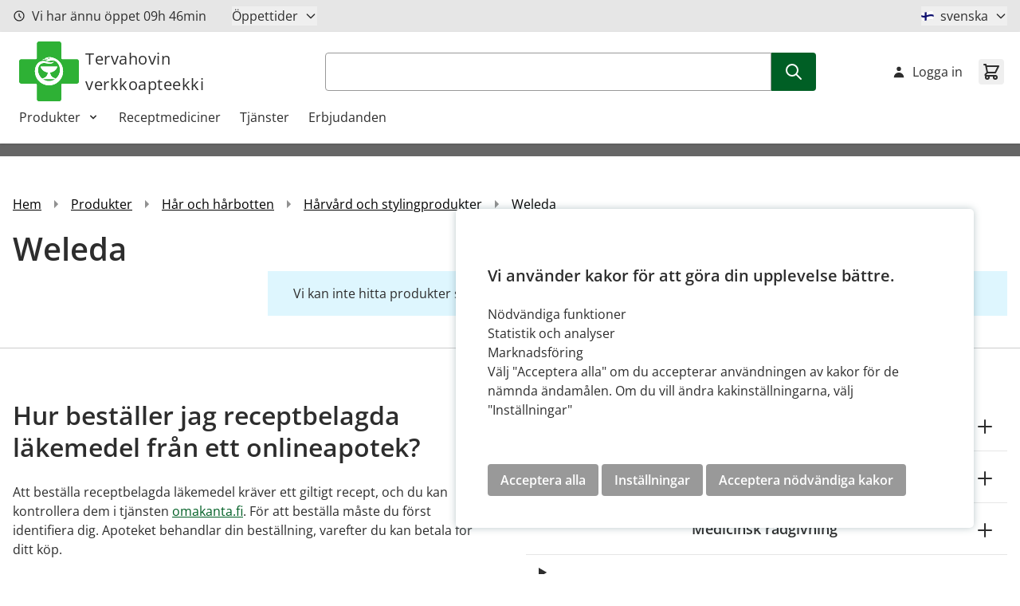

--- FILE ---
content_type: text/html; charset=UTF-8
request_url: https://kauppa.tervahovinapteekki.fi/se/tuotteet/hiukset-ja-paanahka/hiustenhoito-ja-muotoilutuotteet/weleda.html
body_size: 47917
content:
<!doctype html>
<html lang="sv">
<head >
    <meta charset="utf-8"/>
<meta name="title" content="Weleda  - Tjärhovets nätapotek"/>
<meta name="keywords" content="Magento, Varien, E-commerce"/>
<meta name="robots" content="INDEX,FOLLOW"/>
<meta name="viewport" content="width=device-width, initial-scale=1"/>
<title>Weleda  - Tjärhovets nätapotek</title>
<link  rel="stylesheet" type="text/css"  rel="stylesheet" type="text/css" href="https://kauppa.tervahovinapteekki.fi/static/version1765873219/frontend/Crasman/Hyva/sv_SE/Crasman_CookieConsent/css/cookie.css" />
<link  rel="stylesheet" type="text/css"  media="all" href="https://kauppa.tervahovinapteekki.fi/static/version1765873219/frontend/Crasman/Hyva/sv_SE/Paytrail_PaymentService/css/payment-page-bypass.css" />
<link  rel="stylesheet" type="text/css"  media="all" href="https://kauppa.tervahovinapteekki.fi/static/version1765873219/frontend/Crasman/Hyva/sv_SE/Paytrail_PaymentServiceHyvaCheckout/css/payment-methods.css" />
<link  rel="stylesheet" type="text/css"  media="all" href="https://kauppa.tervahovinapteekki.fi/static/version1765873219/frontend/Crasman/Hyva/sv_SE/css/styles.css" />
<link  rel="icon" type="image/x-icon" href="https://kauppa.tervahovinapteekki.fi/static/version1765873219/frontend/Crasman/Hyva/sv_SE/Magento_Theme/favicon.ico" />
<link  rel="shortcut icon" type="image/x-icon" href="https://kauppa.tervahovinapteekki.fi/static/version1765873219/frontend/Crasman/Hyva/sv_SE/Magento_Theme/favicon.ico" />
<script  type="text/javascript"  src="https://kauppa.tervahovinapteekki.fi/static/version1765873219/frontend/Crasman/Hyva/sv_SE/js/modules/multiselect.js"></script>
<link  rel="canonical" href="https://kauppa.tervahovinapteekki.fi/se/tuotteet/hiukset-ja-paanahka/hiustenhoito-ja-muotoilutuotteet/weleda.html" />
            <link rel="stylesheet" type="text/css" media="all" href="https://kauppa.tervahovinapteekki.fi/media/mincache/store-css/tervahovin_apteekki.css?v=b8a4e41c2cdb5fd3eb0977676cd6763a" />
<script type="text/javascript" >
    var eventNames = [
        "wheel",
        "touchstart",
        "mouseover",
        "scroll",
        "keydown"
    ];
    function addMultiEventListener(element, eventNames, listener) {
        for (var i=0, iLen=eventNames.length; i<iLen; i++) {
            element.addEventListener(eventNames[i], listener, true);
        }
    }
    function removeMultiEventListener(element, eventNames, listener) {
        for (var i=0, iLen=eventNames.length; i<iLen; i++) {
            element.removeEventListener(eventNames[i], listener, true);
        }
    }
    var isMtmLoaded = false;
    const loadMtmScript = () => {
        if (!isMtmLoaded){
            var _mtm = window._mtm = window._mtm || [];
            var mtmData;
            _mtm.push({'mtm.startTime': (new Date().getTime()), 'event': 'mtm.Start'});
            var d=document, g=d.createElement('script'), s=d.getElementsByTagName('script')[0];
            g.async=true;
            g.onload = () => {
                //event trigger click product
                let product = [];
                if (typeof require !== 'undefined') {
                    products = document.querySelectorAll('.products [id^="product-item"]');
                } else {
                    products = document.querySelectorAll('.product-slider a.product, .products a.product');
                }
                if (products.length) {
                    products.forEach(function(product) {
                        product.addEventListener('click', function(event, s) {
                            const regex = /_(\d+)$/;
                            let productId = '';
                            if (product.id) {
                                const matches = product.id.match(regex);
                                if (matches.length) {
                                    productId = matches[1];
                                }
                            } else {
                                if (product.parentElement) {
                                    let parentElementNode = product.parentElement.nodeName.toLowerCase();
                                    if (parentElementNode == 'form') {
                                        productId = product.parentElement.querySelector('input[name="product"]').value;
                                    }
                                }
                            }
                            if (productId) {
                                const productData = window['JAJUMA_MATOMO_PRODUCT_DATA_ID_' + productId] || {};
                                productData.item_id = productId;
                                mtmData = {
                                    'event': 'click_product',
                                    'ecommerce': {
                                        'items': [productData]
                                    }
                                }
                                _mtm.push(mtmData);
                            }
                        })
                    })
                }
                // category view data layer
                                    const categoryData = {"breadcrumb":["Produkter","H\u00e5r och h\u00e5rbotten","H\u00e5rv\u00e5rd och stylingprodukter","Weleda"],"category_id":"325","category_name":"Weleda","size":0,"page_path":"https:\/\/kauppa.tervahovinapteekki.fi\/se\/tuotteet\/hiukset-ja-paanahka\/hiustenhoito-ja-muotoilutuotteet\/weleda.html","page_title":null,"page_type":"category","virtual_page":""};
                    mtmData = {
                        'event': 'view_category',
                        'ecommerce': {
                            'items': [categoryData]
                        }
                    }
                    _mtm.push(mtmData);
                                // product view data layer
                                // add/remove item from cart
                if (typeof require !== 'undefined') {
                    require(['Magento_Customer/js/customer-data'], function(customerData) {
                        let sectionData = customerData.get('cart');
                        sectionData.subscribe(function (cartValue) {
                            if (cartValue.mtmUpdateCart) {
                                mtmData = {
                                    'event': cartValue.mtmUpdateCart.event,
                                    'ecommerce': {
                                        'items': cartValue.mtmUpdateCart.item,
                                        'qty': cartValue.mtmUpdateCart.qty
                                    }
                                }
                                _mtm.push(mtmData);
                            }
                        });
                    });
                } else {
                    window.addEventListener("private-content-loaded", event => {
                        const sectionData = event.detail.data;
                        if (sectionData) {
                            const cart = sectionData.cart;
                            if (!cart.triggered) {
                                if (cart.mtmUpdateCart) {
                                    mtmData = {
                                        'event': cart.mtmUpdateCart.event,
                                        'ecommerce': {
                                            'items': cart.mtmUpdateCart.item,
                                            'qty': cart.mtmUpdateCart.qty
                                        }
                                    }
                                    _mtm.push(mtmData);
                                }
                                sectionData.cart.triggered = true;
                            }
                        }
                    });
                }

                // go to cart page
                                // end go to cart page
                // event purchase
                                //
            }
                        g.setAttribute('nonce', 'Zzh2YzB1c2VtNjA2YnE3dzAwMmd5dGRiMzluaWI1OGw=');
                        g.src='https://sal-analytics.crasmanhosting.fi/js/container_zJDLihWe.js'; s.parentNode.insertBefore(g,s);
            removeMultiEventListener(window, eventNames, loadMtmScript);
        } else {
            removeMultiEventListener(window, eventNames, loadMtmScript);
        }
    }
        loadMtmScript();
    </script>
<script>
    var BASE_URL = 'https://kauppa.tervahovinapteekki.fi/se/';
    var THEME_PATH = 'https://kauppa.tervahovinapteekki.fi/static/version1765873219/frontend/Crasman/Hyva/sv_SE';
    var COOKIE_CONFIG = {
        "expires": null,
        "path": "\u002Fse",
        "domain": ".kauppa.tervahovinapteekki.fi",
        "secure": true,
        "lifetime": "3600",
        "cookie_restriction_enabled": true    };
    var CURRENT_STORE_CODE = 'tervahovin_apteekkise';
    var CURRENT_WEBSITE_ID = '178';

    window.hyva = window.hyva || {}

    window.cookie_consent_groups = window.cookie_consent_groups || {}
    window.cookie_consent_groups['necessary'] = true;

    window.cookie_consent_config = window.cookie_consent_config || {};
    window.cookie_consent_config['necessary'] = [].concat(
        window.cookie_consent_config['necessary'] || [],
        [
            'user_allowed_save_cookie',
            'form_key',
            'mage-messages',
            'private_content_version',
            'mage-cache-sessid',
            'last_visited_store',
            'section_data_ids'
        ]
    );
</script>
<script>
    'use strict';
    (function( hyva, undefined ) {

        function lifetimeToExpires(options, defaults) {

            const lifetime = options.lifetime || defaults.lifetime;

            if (lifetime) {
                const date = new Date;
                date.setTime(date.getTime() + lifetime * 1000);
                return date;
            }

            return null;
        }

        function generateRandomString() {

            const allowedCharacters = '0123456789abcdefghijklmnopqrstuvwxyzABCDEFGHIJKLMNOPQRSTUVWXYZ',
                length = 16;

            let formKey = '',
                charactersLength = allowedCharacters.length;

            for (let i = 0; i < length; i++) {
                formKey += allowedCharacters[Math.round(Math.random() * (charactersLength - 1))]
            }

            return formKey;
        }

        const sessionCookieMarker = {noLifetime: true}

        const cookieTempStorage = {};

        const internalCookie = {
            get(name) {
                const v = document.cookie.match('(^|;) ?' + name + '=([^;]*)(;|$)');
                return v ? v[2] : null;
            },
            set(name, value, days, skipSetDomain) {
                let expires,
                    path,
                    domain,
                    secure,
                    samesite;

                const defaultCookieConfig = {
                    expires: null,
                    path: '/',
                    domain: null,
                    secure: false,
                    lifetime: null,
                    samesite: 'lax'
                };

                const cookieConfig = window.COOKIE_CONFIG || {};

                expires = days && days !== sessionCookieMarker
                    ? lifetimeToExpires({lifetime: 24 * 60 * 60 * days, expires: null}, defaultCookieConfig)
                    : lifetimeToExpires(window.COOKIE_CONFIG, defaultCookieConfig) || defaultCookieConfig.expires;

                path = cookieConfig.path || defaultCookieConfig.path;
                domain = !skipSetDomain && (cookieConfig.domain || defaultCookieConfig.domain);
                secure = cookieConfig.secure || defaultCookieConfig.secure;
                samesite = cookieConfig.samesite || defaultCookieConfig.samesite;

                document.cookie = name + "=" + encodeURIComponent(value) +
                    (expires && days !== sessionCookieMarker ? '; expires=' + expires.toGMTString() : '') +
                    (path ? '; path=' + path : '') +
                    (domain ? '; domain=' + domain : '') +
                    (secure ? '; secure' : '') +
                    (samesite ? '; samesite=' + samesite : 'lax');
            },
            isWebsiteAllowedToSaveCookie() {
                const allowedCookies = this.get('user_allowed_save_cookie');
                if (allowedCookies) {
                    const allowedWebsites = JSON.parse(unescape(allowedCookies));

                    return allowedWebsites[CURRENT_WEBSITE_ID] === 1;
                }
                return false;
            },
            getGroupByCookieName(name) {
                const cookieConsentConfig = window.cookie_consent_config || {};
                let group = null;
                for (let prop in cookieConsentConfig) {
                    if (!cookieConsentConfig.hasOwnProperty(prop)) continue;
                    if (cookieConsentConfig[prop].includes(name)) {
                        group = prop;
                        break;
                    }
                }
                return group;
            },
            isCookieAllowed(name) {
                const cookieGroup = this.getGroupByCookieName(name);
                return cookieGroup
                    ? window.cookie_consent_groups[cookieGroup]
                    : this.isWebsiteAllowedToSaveCookie();
            },
            saveTempStorageCookies() {
                for (const [name, data] of Object.entries(cookieTempStorage)) {
                    if (this.isCookieAllowed(name)) {
                        this.set(name, data['value'], data['days'], data['skipSetDomain']);
                        delete cookieTempStorage[name];
                    }
                }
            }
        };

        hyva.getCookie = (name) => {
            const cookieConfig = window.COOKIE_CONFIG || {};

            if (cookieConfig.cookie_restriction_enabled && ! internalCookie.isCookieAllowed(name)) {
                return cookieTempStorage[name] ? cookieTempStorage[name]['value'] : null;
            }

            return internalCookie.get(name);
        }

        hyva.setCookie = (name, value, days, skipSetDomain) => {
            const cookieConfig = window.COOKIE_CONFIG || {};

            if (cookieConfig.cookie_restriction_enabled && ! internalCookie.isCookieAllowed(name)) {
                cookieTempStorage[name] = {value, days, skipSetDomain};
                return;
            }
            return internalCookie.set(name, value, days, skipSetDomain);
        }


        hyva.setSessionCookie = (name, value, skipSetDomain) => {
            return hyva.setCookie(name, value, sessionCookieMarker, skipSetDomain)
        }

        hyva.getBrowserStorage = () => {
            const browserStorage = window.localStorage || window.sessionStorage;
            if (!browserStorage) {
                console.warn('Browser Storage is unavailable');
                return false;
            }
            try {
                browserStorage.setItem('storage_test', '1');
                browserStorage.removeItem('storage_test');
            } catch (error) {
                console.warn('Browser Storage is not accessible', error);
                return false;
            }
            return browserStorage;
        }

        hyva.postForm = (postParams) => {
            const form = document.createElement("form");

            let data = postParams.data;

            if (! postParams.skipUenc && ! data.uenc) {
                data.uenc = btoa(window.location.href);
            }
            form.method = "POST";
            form.action = postParams.action;

            Object.keys(postParams.data).map(key => {
                const field = document.createElement("input");
                field.type = 'hidden'
                field.value = postParams.data[key];
                field.name = key;
                form.appendChild(field);
            });

            const form_key = document.createElement("input");
            form_key.type = 'hidden';
            form_key.value = hyva.getFormKey();
            form_key.name="form_key";
            form.appendChild(form_key);

            document.body.appendChild(form);

            form.submit();
        }

        hyva.getFormKey = function () {
            let formKey = hyva.getCookie('form_key');

            if (!formKey) {
                formKey = generateRandomString();
                hyva.setCookie('form_key', formKey);
            }

            return formKey;
        }

        hyva.formatPrice = (value, showSign, options = {}) => {
            const groupSeparator = options.groupSeparator;
            const decimalSeparator = options.decimalSeparator
            delete options.groupSeparator;
            delete options.decimalSeparator;
            const formatter = new Intl.NumberFormat(
                'sv\u002DSE',
                Object.assign({
                    style: 'currency',
                    currency: 'EUR',
                    signDisplay: showSign ? 'always' : 'auto'
                }, options)
            );
            return (typeof Intl.NumberFormat.prototype.formatToParts === 'function') ?
                formatter.formatToParts(value).map(({type, value}) => {
                    switch (type) {
                        case 'currency':
                            return '\u20AC' || value;
                        case 'minusSign':
                            return '- ';
                        case 'plusSign':
                            return '+ ';
                        case 'group':
                            return groupSeparator !== undefined ? groupSeparator : value;
                        case 'decimal':
                            return decimalSeparator !== undefined ? decimalSeparator : value;
                        default :
                            return value;
                    }
                }).reduce((string, part) => string + part) :
                formatter.format(value);
        }

        const formatStr = function (str, nStart) {
            const args = Array.from(arguments).slice(2);

            return str.replace(/(%+)([0-9]+)/g, (m, p, n) => {
                const idx = parseInt(n) - nStart;

                if (args[idx] === null || args[idx] === void 0) {
                    return m;
                }
                return p.length % 2
                    ? p.slice(0, -1).replace('%%', '%') + args[idx]
                    : p.replace('%%', '%') + n;
            })
        }

        hyva.str = function (string) {
            const args = Array.from(arguments);
            args.splice(1, 0, 1);

            return formatStr.apply(undefined, args);
        }

        hyva.strf = function () {
            const args = Array.from(arguments);
            args.splice(1, 0, 0);

            return formatStr.apply(undefined, args);
        }

        /**
         * Take a html string as `content` parameter and
         * extract an element from the DOM to replace in
         * the current page under the same selector,
         * defined by `targetSelector`
         */
        hyva.replaceDomElement = (targetSelector, content) => {
            // Parse the content and extract the DOM node using the `targetSelector`
            const parser = new DOMParser();
            const doc = parser.parseFromString(content, 'text/html');
            const contentNode = doc.querySelector(targetSelector);

            // Bail if content or target can't be found
            if (!contentNode || !document.querySelector(targetSelector)) {
                return;
            }

                        hyva.activateScripts(contentNode);
            
            // Replace the old DOM node with the new content
            document.querySelector(targetSelector).replaceWith(contentNode);

            // Reload customerSectionData and display cookie-messages if present
            window.dispatchEvent(new CustomEvent("reload-customer-section-data"));
            hyva.initMessages();
        }

        hyva.removeScripts = (contentNode) => {
            const scripts = contentNode.getElementsByTagName('script');
            for (let i = 0; i < scripts.length; i++) {
                scripts[i].parentNode.removeChild(scripts[i]);
            }
            const templates = contentNode.getElementsByTagName('template');
            for (let i = 0; i < templates.length; i++) {
                const container = document.createElement('div');
                container.innerHTML = templates[i].innerHTML;
                hyva.removeScripts(container);
                templates[i].innerHTML = container.innerHTML;
            }
        }

        hyva.activateScripts = (contentNode) => {
            // Create new array from HTMLCollection to avoid mutation of collection while manipulating the DOM.
            const scripts = Array.from(contentNode.getElementsByTagName('script'));

            // Iterate over all script tags to duplicate+inject each into the head
            for (const original of scripts) {
                const script = document.createElement('script');
                original.type && (script.type = original.type);
                script.innerHTML = original.innerHTML;

                // Remove the original (non-executing) script from the contentNode
                original.parentNode.removeChild(original)

                // Add script to head
                document.head.appendChild(script);
            }

            return contentNode;
        }

        const replace = {['+']: '-', ['/']: '_', ['=']: ','};
        hyva.getUenc = () => btoa(window.location.href).replace(/[+/=]/g, match => replace[match]);

        let currentTrap;

        const focusableElements = (rootElement) => {
            const selector = 'button, [href], input, select, textarea, details, [tabindex]:not([tabindex="-1"]';
            return Array.from(rootElement.querySelectorAll(selector))
                .filter(el => {
                    return el.style.display !== 'none'
                        && !el.disabled
                        && el.tabIndex !== -1
                        && (el.offsetWidth || el.offsetHeight || el.getClientRects().length)
                })
        }

        const focusTrap = (e) => {
            const isTabPressed = e.key === 'Tab' || e.keyCode === 9;
            if (!isTabPressed) return;

            const focusable = focusableElements(currentTrap)
            const firstFocusableElement = focusable[0]
            const lastFocusableElement = focusable[focusable.length - 1]

            e.shiftKey
                ? document.activeElement === firstFocusableElement && (lastFocusableElement.focus(), e.preventDefault())
                : document.activeElement === lastFocusableElement && (firstFocusableElement.focus(), e.preventDefault())
        };

        hyva.releaseFocus = (rootElement) => {
            if (currentTrap && (!rootElement || rootElement === currentTrap)) {
                currentTrap.removeEventListener('keydown', focusTrap)
                currentTrap = null
            }
        }
        hyva.trapFocus = (rootElement) => {
            if (!rootElement) return;
            hyva.releaseFocus()
            currentTrap = rootElement
            rootElement.addEventListener('keydown', focusTrap)
            const firstElement = focusableElements(rootElement)[0]
            firstElement && firstElement.focus()
        }

        hyva.safeParseNumber = (rawValue) => {
            const number = rawValue ? parseFloat(rawValue) : null;

            return Array.isArray(number) || isNaN(number) ? rawValue : number;
        }

        const toCamelCase = s => s.split('_').map(word => word.charAt(0).toUpperCase() + word.slice(1)).join('');
        hyva.createBooleanObject = (name, value = false, additionalMethods = {}) => {

            const camelCase = toCamelCase(name);
            const key = '__hyva_bool_' + name

            return new Proxy(Object.assign(
                additionalMethods,
                {
                    [key]: !!value,
                    [name]() {return !!this[key]},
                    ['!' + name]() {return !this[key]}, // @deprecated This does not work with non-CSP Alpine
                    ['not' + camelCase]() {return !this[key]},
                    ['toggle' + camelCase]() {this[key] = !this[key]},
                    [`set${camelCase}True`]() {this[key] = true},
                    [`set${camelCase}False`]() {this[key] = false},
                }
            ), {
                set(target, prop, value) {
                    return prop === name
                        ? (target[key] = !!value)
                        : Reflect.set(...arguments);
                }
            })
        }

                hyva.alpineInitialized = (fn) => window.addEventListener('alpine:initialized', fn, {once: true})
        window.addEventListener('alpine:init', () => Alpine.data('{}', () => ({})), {once: true});
                window.addEventListener('user-allowed-save-cookie', () => internalCookie.saveTempStorageCookies())

    }( window.hyva = window.hyva || {} ));
</script>
<script>
    if (!window.IntersectionObserver) {
        window.IntersectionObserver = function (callback) {
            this.observe = el => el && callback(this.takeRecords());
            this.takeRecords = () => [{isIntersecting: true, intersectionRatio: 1}];
            this.disconnect = () => {};
            this.unobserve = () => {};
        }
    }
</script>
</head>
<body id="html-body" class="page-with-filter page-products categorypath-tuotteet-hiukset-ja-paanahka-hiustenhoito-ja-muotoilutuotteet-weleda category-weleda catalog-category-view page-layout-2columns-left">
<input name="form_key" type="hidden" value="WzUZKTr7Mi3TI4oB" />
    <noscript>
        <section class="message global noscript border-b-2 border-blue-500 bg-blue-50 shadow-none m-0 px-0 rounded-none font-normal">
            <div class="container text-center">
                <p>
                    <strong>JavaScript verkar vara inaktiverat i din webbläsare.</strong>
                    <span>
                        För den bästa upplevelsen på vår webbplats, bör du aktivera Javascript i din webbläsare.                    </span>
                </p>
            </div>
        </section>
    </noscript>


<script>
    document.body.addEventListener('touchstart', () => {}, {passive: true})
</script>
<div class="page-wrapper"><header class="page-header"><div class="w-screen text-center bg-secondary-teal h-10 flex items-center justify-center sr-only">
    <a class="action link skip sr-only contentarea"
       href="#contentarea">
        <span>
            Hoppa till innehållet        </span>
    </a>
</div>
<div class="header-top"><div class="container flex flex-row justify-between">
<script>
function openHours () {
    return {
        remainingHours: '',
        remainingMinutes: '',
        closed: true,
        currentDate: new Date(),
        hours: {"monday_open":"08:00","monday_close":"20:00","tuesday_open":"08:00","tuesday_close":"20:00","wednesday_open":"08:00","wednesday_close":"20:00","thursday_open":"08:00","thursday_close":"20:00","friday_open":"08:00","friday_close":"20:00","saturday_open":"09:00","saturday_close":"17:00","sunday_open":"10:00","sunday_close":"18:00"},
        closingHours:  ["18:00","20:00","20:00","20:00","20:00","20:00","17:00"],

        isOpen() {
            return !this.closed;
        },

        isClosed() {
            return this.closed;
        },

        getRemainingHours() {
            return this.remainingHours + 'h';
        },

        getRemainingMinutes() {
            return this.remainingMinutes + 'min';
        },

        hasHours() {
            return typeof this.hours !== 'undefined';
        },

        getCurrentWeekday() {
            return this.currentDate.getDay();
        },

        getCurrentHours() {
            return (this.currentDate.getHours() < 10 ? '0': '') + this.currentDate.getHours();
        },

        getCurrentMinutes() {
            return (this.currentDate.getMinutes() < 10 ? '0': '') + this.currentDate.getMinutes();
        },

        updateTime() {
            const closingTime = this.closingHours ? this.closingHours[this.getCurrentWeekday()] : false;

            if (closingTime) {
                const [closingHour, closingMinute] = closingTime.split(':').map(Number);
                const now = new Date();

                const currentTime = new Date(
                    now.getFullYear(),
                    now.getMonth(),
                    now.getDate(),
                    this.getCurrentHours(),
                    this.getCurrentMinutes()
                );

                const closingDateTime = new Date(
                    now.getFullYear(),
                    now.getMonth(),
                    now.getDate(),
                    closingHour,
                    closingMinute
                );

                const diffMs = closingDateTime - currentTime;

                if (diffMs > 0) {
                    const totalMinutes = Math.floor(diffMs / 60000);
                    this.remainingHours = String(Math.floor(totalMinutes / 60)).padStart(2, '0');
                    this.remainingMinutes = String(totalMinutes % 60).padStart(2, '0');
                    this.closed = false;
                } else {
                    this.remainingHours = '00';
                    this.remainingMinutes = '00';
                    this.closed = true;
                }

                return;
            }

            this.closed = false;
        },

        init() {
            this.getTime();
            setInterval(() => {
                this.getTime();
            }, 60000);
        },

        getTime() {
            this.currentDate = new Date();
            this.updateTime();
        }
    }
}

window.addEventListener(
    'alpine:init',
    () => Alpine.data('openHours', openHours),
    {once: true}
)

function renderHours() {
    return {
        open: false,

        isOpen() {
            return this.open;
        },

        isClosed() {
            return !this.open;
        },

        toggle() {
            if (this.open) {
                return this.close()
            }

            this.$refs.button.focus()

            this.open = true
        },

        close(focusAfter) {
            if (! this.open) return

            this.open = false

            focusAfter && focusAfter.focus()
        },

        getXId() {
            return ['dropdown-button'];
        },

        getId() {
            return this.$id('dropdown-button')
        },

        hasMondayHoursAvailable() {
            return typeof this.hours['monday_open'] != 'undefined' && typeof this.hours['monday_close'] != 'undefined'
        },

        getMondayText() {
            return this.hours['monday_open'] + ' - ' + this.hours['monday_close'];
        },

        hasTuesdayHoursAvailable() {
            return typeof this.hours['tuesday_open'] != 'undefined' && typeof this.hours['tuesday_close'] != 'undefined'
        },

        getTuesdayText() {
            return this.hours['tuesday_open'] + ' - ' + this.hours['tuesday_close'];
        },

        hasWednesdayHoursAvailable() {
            return typeof this.hours['wednesday_open'] != 'undefined' && typeof this.hours['wednesday_close'] != 'undefined'
        },

        getWednesdayText() {
            return this.hours['wednesday_open'] + ' - ' + this.hours['wednesday_close'];
        },

        hasThursdayHoursAvailable() {
            return typeof this.hours['thursday_open'] != 'undefined' && typeof this.hours['thursday_close'] != 'undefined'
        },

        getThursdayText() {
            return this.hours['thursday_open'] + ' - ' + this.hours['thursday_close'];
        },

        hasFridayHoursAvailable() {
            return typeof this.hours['friday_open'] != 'undefined' && typeof this.hours['friday_close'] != 'undefined'
        },

        getFridayText() {
            return this.hours['friday_open'] + ' - ' + this.hours['friday_close'];
        },

        hasSaturdayHoursAvailable() {
            return typeof this.hours['saturday_open'] != 'undefined' && typeof this.hours['saturday_close'] != 'undefined'
        },

        getSaturdayText() {
            return this.hours['saturday_open'] + ' - ' + this.hours['saturday_close'];
        },

        hasSundayHoursAvailable() {
            return typeof this.hours['sunday_open'] != 'undefined' && typeof this.hours['sunday_close'] != 'undefined'
        },

        getSundayText() {
            return this.hours['sunday_open'] + ' - ' + this.hours['sunday_close'];
        },

        onFocusIn($event) {
            return !this.$refs.panel.contains($event.target) && this.close();
        },

        onEscape() {
            return this.close(this.$refs.button);
        }
    };
}

window.addEventListener(
    'alpine:init',
    () => Alpine.data('renderHours', renderHours),
    {once: true}
)
</script>

<div class="widget open-hours py-2" x-data="openHours">

    <div class="flex flex-row items-center">
        <div class="hidden md:flex flex-row items-center">
            <svg xmlns="http://www.w3.org/2000/svg" fill="none" viewBox="0 0 24 24" stroke-width="2" stroke="currentColor" class="flex w-4 h-4 mr-2" width="25" height="25" role="img">
  <path stroke-linecap="round" stroke-linejoin="round" d="M12 8v4l3 3m6-3a9 9 0 11-18 0 9 9 0 0118 0z"/>
<title>clock</title></svg>
            <p class="my-0">
                <span x-show="isClosed">Vi är stängt</span>
                <span x-show="isOpen">Vi har ännu öppet</span>
                <span x-show="isOpen" x-text="getRemainingHours"></span>
                <span x-show="isOpen" x-text="getRemainingMinutes"></span>
            </p>
        </div>
        <template x-if="hasHours">
            <div class="flex justify-center md:mx-8" x-show="hours">
            <div
                x-data="renderHours"
                x-on:keydown.escape.prevent.stop="onEscape"
                x-on:focusin.window="onFocusIn"
                x-id="getXId"
                class="relative"
            >
                <!-- Button -->
                <button
                    x-ref="button"
                    x-on:click="toggle"
                    :aria-expanded="open"
                    :aria-controls="getId"
                    type="button"
                    class="flex items-center mr-4 md:mr-0 text-[13px] sm:text-base"
                >
                    Öppettider
                    <span x-show="isClosed"><svg xmlns="http://www.w3.org/2000/svg" fill="none" viewBox="0 0 24 24" stroke-width="2" stroke="currentColor" class="flex w-4 h-4 ml-2" width="25" height="25" role="img">
  <path stroke-linecap="round" stroke-linejoin="round" d="M19 9l-7 7-7-7"/>
<title>chevron-down</title></svg>
</span>
                    <span x-show="isOpen"><svg xmlns="http://www.w3.org/2000/svg" fill="none" viewBox="0 0 24 24" stroke-width="2" stroke="currentColor" class="flex w-4 h-4 ml-2" width="25" height="25" role="img">
  <path stroke-linecap="round" stroke-linejoin="round" d="M5 15l7-7 7 7"/>
<title>chevron-up</title></svg>
</span>
                </button>

                <div
                    x-ref="panel"
                    x-show="open"
                    x-transition.origin.top.left
                    x-on:click.outside="close"
                    :id="getId"
                    style="display: none;"
                    class="absolute box-triangle z-50 p-4 shadow-all rounded bg-white mt-8 color-black-60 w-auto whitespace-nowrap"
                >
                    <p class="text-neutral-black-60 uppercase mb-2 font-semibold">Pharmacy is open</p>
                    <template x-if="hasMondayHoursAvailable">
                        <p class="text-neutral-black-60 mb-1">
                            <span>må</span>
                            <span x-text="getMondayText"></span>
                        </p>
                    </template>

                    <template x-if="hasTuesdayHoursAvailable">
                        <p class="text-neutral-black-60 mb-1">
                            <span>ti</span>
                            <span x-text="getTuesdayText"></span>
                        </p>
                    </template>

                    <template x-if="hasWednesdayHoursAvailable">
                        <p class="text-neutral-black-60 mb-1">
                            <span>on</span>
                            <span x-text="getWednesdayText"></span>
                        </p>
                    </template>

                    <template x-if="hasThursdayHoursAvailable">
                        <p class="text-neutral-black-60 mb-1">
                            <span>to</span>
                            <span x-text="getThursdayText"></span>
                        </p>
                    </template>

                    <template x-if="hasFridayHoursAvailable">
                        <p class="text-neutral-black-60 mb-1">
                            <span>fr</span>
                            <span x-text="getFridayText"></span>
                        </p>
                    </template>

                    <template x-if="hasSaturdayHoursAvailable">
                        <p class="text-neutral-black-60 mb-1">
                            <span>lö</span>
                            <span x-text="getSaturdayText"></span>
                        </p>
                    </template>

                    <template x-if="hasSundayHoursAvailable">
                        <p class="text-neutral-black-60 mb-1">
                            <span>sö</span>
                            <span x-text="getSundayText"></span>
                        </p>
                    </template>
                </div>

            </div>
        </div>
        </template>
    </div>
</div>
    <div x-data="{ open: false }"
         class="justify-self-end items-center py-2"
    >
        <div class="relative">
            <div>
                <button @click.prevent="open = !open"
                        @click.outside="open = false"
                        @keydown.window.escape="open=false"
                        type="button"
                        class="flex items-center text-[13px] sm:text-base"
                        aria-haspopup="true"
                        aria-expanded="true"
                >
                    <img class="mr-2" alt="Change language to svenska" src="https://kauppa.tervahovinapteekki.fi/static/version1765873219/frontend/Crasman/Hyva/sv_SE/images/flags/fi.svg"/>
                    svenska                    <span x-show="!open"><svg xmlns="http://www.w3.org/2000/svg" fill="none" viewBox="0 0 24 24" stroke-width="2" stroke="currentColor" class="flex w-4 h-4 ml-2" width="25" height="25" role="img">
  <path stroke-linecap="round" stroke-linejoin="round" d="M19 9l-7 7-7-7"/>
<title>chevron-down</title></svg>
</span>
                    <span x-show="open"><svg xmlns="http://www.w3.org/2000/svg" fill="none" viewBox="0 0 24 24" stroke-width="2" stroke="currentColor" class="flex w-4 h-4 ml-2" width="25" height="25" role="img">
  <path stroke-linecap="round" stroke-linejoin="round" d="M5 15l7-7 7 7"/>
<title>chevron-up</title></svg>
</span>
                </button>
            </div>
            <nav x-cloak=""
                 x-show="open"
                 class="box-triangle absolute z-50 py-4 shadow-all rounded bg-white mt-8 color-black-60 w-auto whitespace-nowrap">
                <div class="my-1" role="menu" aria-orientation="vertical" aria-labelledby="options-menu">
                                                                <a href="https://kauppa.tervahovinapteekki.fi/se/stores/store/redirect/___store/tervahovin_apteekkifi/___from_store/tervahovin_apteekkise/uenc/aHR0cHM6Ly9rYXVwcGEudGVydmFob3ZpbmFwdGVla2tpLmZpL2ZpL3R1b3R0ZWV0L2hpdWtzZXQtamEtcGFhbmFoa2EvaGl1c3RlbmhvaXRvLWphLW11b3RvaWx1dHVvdHRlZXQvd2VsZWRhLmh0bWw_X19fc3RvcmU9dGVydmFob3Zpbl9hcHRlZWtraWZp/"
                           class="flex flex-row flex-wrap px-4 py-2 hover:bg-gray-100 text-[13px] sm:text-base" aria-label="Change language to suomi" title="suomi"
                        >
                            <img class="mr-2" alt="Change language to suomi" src="https://kauppa.tervahovinapteekki.fi/static/version1765873219/frontend/Crasman/Hyva/sv_SE/images/flags/fi.svg"/>
                            suomi                        </a>
                                                                <a href="https://kauppa.tervahovinapteekki.fi/se/stores/store/redirect/___store/tervahovin_apteekkise/___from_store/tervahovin_apteekkise/uenc/aHR0cHM6Ly9rYXVwcGEudGVydmFob3ZpbmFwdGVla2tpLmZpL3NlL3R1b3R0ZWV0L2hpdWtzZXQtamEtcGFhbmFoa2EvaGl1c3RlbmhvaXRvLWphLW11b3RvaWx1dHVvdHRlZXQvd2VsZWRhLmh0bWw_X19fc3RvcmU9dGVydmFob3Zpbl9hcHRlZWtraXNl/"
                           class="flex flex-row flex-wrap px-4 py-2 hover:bg-gray-100 text-[13px] sm:text-base" aria-label="Change language to svenska" title="svenska"
                        >
                            <img class="mr-2" alt="Change language to svenska" src="https://kauppa.tervahovinapteekki.fi/static/version1765873219/frontend/Crasman/Hyva/sv_SE/images/flags/fi.svg"/>
                            svenska                        </a>
                                    </div>
            </nav>
        </div>
    </div>
</div></div><script>
    function initHeader () {
        return {
            searchOpen: false,
            cart: {},
            isCartOpen: false,
            getData(data) {
                if (data.cart) { this.cart = data.cart }
            },
            isCartEmpty() {
                return !this.cart.summary_count
            },
            toggleCart(event) {
                if (event.detail && event.detail.isOpen !== undefined) {
                    this.isCartOpen = event.detail.isOpen
                    if (!this.isCartOpen && this.$refs && this.$refs.cartButton) {
                        this.$refs.cartButton.focus()
                    }
                } else {
                                        this.isCartOpen = true
                }
            }
        }
    }
</script>
<div id="header"
     class="relative w-full border-b shadow bg-container-lighter border-container-lighter"
     x-data="initHeader()"
     @private-content-loaded.window="getData(event.detail.data)"
>
    <div class="container flex flex-wrap items-center justify-between w-full px-6 py-3 mx-auto mt-0">
        <!--Logo-->
        <div class="basis-full md:basis-3/12 order-1 order-1 w-full pb-2 sm:w-auto sm:pb-0 flex items-start justify-start">
    <a class="flex items-center text-xl font-medium tracking-wide text-gray-800
        no-underline hover:no-underline font-title"
       href="https://kauppa.tervahovinapteekki.fi/se/"
       title="Tervahovin&#x20;verkkoapteekki"
       aria-label="store logo">
        <img src="https://kauppa.tervahovinapteekki.fi/static/version1765873219/frontend/Crasman/Hyva/sv_SE/images/logo.svg"
             title=""
             alt=""
             class="mr-2"
            width="75"            height="75"        />
        Tervahovin verkkoapteekki    </a>
</div>

        <!--Search-->
         <script>
    'use strict';

    function initMiniSearch() {
        return {
            minSearchLength: 3,
                        suggest() {
                const search = this.$refs.searchInput;
                if (search.value.length >= this.minSearchLength) {
                    search.setCustomValidity('');
                    search.reportValidity();
                }
            },
                        search(term) {
                const search = this.$refs.searchInput;
                term = term || search.value;
                if (term.length < this.minSearchLength) {
                    search.setCustomValidity('S\u00F6k\u0020fr\u00E5ga\u0020minimil\u00E4ngd\u0020\u00E4r\u00203');
                    search.reportValidity();
                } else {
                    search.setCustomValidity('');
                    search.value = term;
                    this.$refs.form.submit();
                }
            },
            focusElement(element) {
                if (element && element.nodeName === "DIV") {
                    element.focus();
                    return true;
                } else {
                    return false;
                }
            }
        }
    }
</script>


<div class="container px-0 md:px-auto basis-full md:basis-6/12 order-6 md:order-2 py-2 text-black" x-data="initMiniSearch()">
    <search title="Store" role="search">
        <form class="form minisearch" id="search_mini_form" x-ref="form" @submit.prevent="search()"
            action="https://kauppa.tervahovinapteekki.fi/se/catalogsearch/result/" method="get">
            <label class="hidden" for="search" data-role="minisearch-label">
                <span>Sök</span>
            </label>
            <div class="flex flex-row">
                <input id="search"
                    x-ref="searchInput"
                    type="search"
                    autocomplete="off"
                    name="q"
                    value=""
                    maxlength="128"
                    class="form-input w-full rounded rounded-r-none h-12"
                    @search-open.window.debounce.10="$el.focus(); $el.select()"
                    
                />
                <button type="submit" class="btn btn-success rounded-l-none" aria-label="Search">
                    <svg xmlns="http://www.w3.org/2000/svg" fill="none" viewBox="0 0 24 24" stroke-width="2" stroke="currentColor" class="flex w-6 h-6" width="25" height="25" role="img">
  <path stroke-linecap="round" stroke-linejoin="round" d="M21 21l-6-6m2-5a7 7 0 11-14 0 7 7 0 0114 0z"/>
<title>search</title></svg>
                </button>
            </div>
        </form>
    </search>
    
</div>

        <!--Main Navigation-->
        
<div class="order-1 navigation lg:hidden" x-data="initMobileMenu" @sub-menu-state-change.window="hasActiveSubMenu">
    <button
        type="button"
        class="align-middle"
        aria-label="Open&#x20;menu"
        aria-controls="mobileMenu"
        @click="open"
    >
        <svg xmlns="http://www.w3.org/2000/svg" fill="none" viewBox="0 0 24 24" stroke-width="2" stroke="currentColor" width="32" height="32" aria-hidden="true">
  <path stroke-linecap="round" stroke-linejoin="round" d="M4 6h16M4 12h16M4 18h16"/>
</svg>
    </button>
    <dialog
        id="mobileMenu"
        class="max-h-full h-screen w-full ml-0 open:flex flex-col transition ease-out duration-300 open:duration-500"
        x-show="isOpen"
        x-htmldialog.noscroll="close"
        x-transition:enter-start="-translate-x-full"
        x-transition:enter-end="translate-x-0"
        x-transition:leave-start="translate-x-0"
        x-transition:leave-end="-translate-x-full"
    >
        <div class="">
            <div class="flex items-center gap-2 py-4 px-6">
                <div><div class="basis-full md:basis-3/12 order-1 order-1 w-full pb-2 sm:w-auto sm:pb-0 flex items-start justify-start">
    <a class="flex items-center text-xl font-medium tracking-wide text-gray-800
        no-underline hover:no-underline font-title"
       href="https://kauppa.tervahovinapteekki.fi/se/"
       title="Tervahovin&#x20;verkkoapteekki"
       aria-label="store logo">
        <img src="https://kauppa.tervahovinapteekki.fi/static/version1765873219/frontend/Crasman/Hyva/sv_SE/images/logo.svg"
             title=""
             alt=""
             class="mr-2"
            width="75"            height="75"        />
        Tervahovin verkkoapteekki    </a>
</div>
</div>
                <button
                    type="button"
                    @click="close"
                    class="btn btn-secondary ms-auto p-2 text-slate-700"
                    aria-label="Close&#x20;menu"
                >
                    <svg xmlns="http://www.w3.org/2000/svg" fill="none" viewBox="0 0 24 24" stroke-width="2" stroke="currentColor" width="24" height="24" aria-hidden="true">
  <path stroke-linecap="round" stroke-linejoin="round" d="M6 18L18 6M6 6l12 12"/>
</svg>
                </button>
            </div>
        </div>
        <div class="grow relative text-slate-500 overflow-y-auto overflow-x-hidden" :style="lockWrapperScroll">
            <nav aria-label="Mobile&#x20;Main&#x20;Menu">
                <ul>
                                            
    <li data-level="0" x-data="initMobileSubMenu">
        <button
            type="button"
            class="w-full justify-between flex&#x20;items-center&#x20;gap-1&#x20;py-3&#x20;px-6&#x20;text-slate-900&#x20;hover&#x3A;text-slate-900&#x20;aria-&#x5B;current&#x3D;page&#x5D;&#x3A;text-secondary&#x20;aria-&#x5B;current&#x3D;page&#x5D;&#x3A;font-bold&#x20;-outline-offset-1"
            aria-controls="category-node-3-mobile-menu-panel"
            aria-expanded="false"
            x-ref="openSubMenuBtn"
            :aria-expanded="isOpen"
            :disabled="isOpen"
            @click="open"
        >
            <span class="text-left ">Tuotteet</span>
            <span class="bg-transparent text-current">
                <svg xmlns="http://www.w3.org/2000/svg" viewBox="0 0 20 20" fill="currentColor" width="20" height="20" aria-hidden="true">
  <path fill-rule="evenodd" d="M7.293 14.707a1 1 0 010-1.414L10.586 10 7.293 6.707a1 1 0 011.414-1.414l4 4a1 1 0 010 1.414l-4 4a1 1 0 01-1.414 0z" clip-rule="evenodd"/>
</svg>
            </span>
        </button>
        <ul
            id="category-node-3-mobile-menu-panel"
            class="z-10 absolute inset-0 bg-white overflow-y-auto overscroll-y-contain transition duration-300"
            x-show="isOpen"
            x-transition:enter-start="opacity-0 translate-x-8"
            x-transition:enter-end="opacity-100 translate-x-0"
            x-transition:leave-start="opacity-100 translate-x-0"
            x-transition:leave-end="opacity-0 translate-x-8"
            @keydown.escape.stop.prevent="close"
        >
            <li data-level="1">
                <button
                    type="button"
                    class="w-full flex&#x20;items-center&#x20;gap-1&#x20;py-3&#x20;px-6&#x20;text-slate-900&#x20;hover&#x3A;text-slate-900&#x20;aria-&#x5B;current&#x3D;page&#x5D;&#x3A;text-secondary&#x20;aria-&#x5B;current&#x3D;page&#x5D;&#x3A;font-bold&#x20;-outline-offset-1"
                    @click="close"
                    x-ref="closeSubMenuBtn"
                >
                    <span class="btn p-1 bg-transparent text-current">
                        <svg xmlns="http://www.w3.org/2000/svg" viewBox="0 0 20 20" fill="currentColor" width="20" height="20" aria-hidden="true">
  <path fill-rule="evenodd" d="M12.707 5.293a1 1 0 010 1.414L9.414 10l3.293 3.293a1 1 0 01-1.414 1.414l-4-4a1 1 0 010-1.414l4-4a1 1 0 011.414 0z" clip-rule="evenodd"/>
</svg>
                    </span>
                    <span class="text-left">Tuotteet</span>
                </button>
                <a
                    href="https://kauppa.tervahovinapteekki.fi/se/tuotteet.html"
                    class="flex&#x20;items-center&#x20;gap-1&#x20;py-3&#x20;px-6&#x20;text-slate-900&#x20;hover&#x3A;text-slate-900&#x20;aria-&#x5B;current&#x3D;page&#x5D;&#x3A;text-secondary&#x20;aria-&#x5B;current&#x3D;page&#x5D;&#x3A;font-bold&#x20;-outline-offset-1"
                >
                    <span class="ms-5">
                        Visa alla Tuotteet                    </span>
                </a>
            </li>
                            
    <li data-level="1" x-data="initMobileSubMenu">
        <button
            type="button"
            class="w-full justify-between flex&#x20;items-center&#x20;gap-1&#x20;py-3&#x20;px-6&#x20;text-slate-900&#x20;hover&#x3A;text-slate-900&#x20;aria-&#x5B;current&#x3D;page&#x5D;&#x3A;text-secondary&#x20;aria-&#x5B;current&#x3D;page&#x5D;&#x3A;font-bold&#x20;-outline-offset-1"
            aria-controls="category-node-4-mobile-menu-panel"
            aria-expanded="false"
            x-ref="openSubMenuBtn"
            :aria-expanded="isOpen"
            :disabled="isOpen"
            @click="open"
        >
            <span class="text-left ms-5">Hiukset ja päänahka</span>
            <span class="bg-transparent text-current">
                <svg xmlns="http://www.w3.org/2000/svg" viewBox="0 0 20 20" fill="currentColor" width="20" height="20" aria-hidden="true">
  <path fill-rule="evenodd" d="M7.293 14.707a1 1 0 010-1.414L10.586 10 7.293 6.707a1 1 0 011.414-1.414l4 4a1 1 0 010 1.414l-4 4a1 1 0 01-1.414 0z" clip-rule="evenodd"/>
</svg>
            </span>
        </button>
        <ul
            id="category-node-4-mobile-menu-panel"
            class="z-10 absolute inset-0 bg-white overflow-y-auto overscroll-y-contain transition duration-300"
            x-show="isOpen"
            x-transition:enter-start="opacity-0 translate-x-8"
            x-transition:enter-end="opacity-100 translate-x-0"
            x-transition:leave-start="opacity-100 translate-x-0"
            x-transition:leave-end="opacity-0 translate-x-8"
            @keydown.escape.stop.prevent="close"
        >
            <li data-level="2">
                <button
                    type="button"
                    class="w-full flex&#x20;items-center&#x20;gap-1&#x20;py-3&#x20;px-6&#x20;text-slate-900&#x20;hover&#x3A;text-slate-900&#x20;aria-&#x5B;current&#x3D;page&#x5D;&#x3A;text-secondary&#x20;aria-&#x5B;current&#x3D;page&#x5D;&#x3A;font-bold&#x20;-outline-offset-1"
                    @click="close"
                    x-ref="closeSubMenuBtn"
                >
                    <span class="btn p-1 bg-transparent text-current">
                        <svg xmlns="http://www.w3.org/2000/svg" viewBox="0 0 20 20" fill="currentColor" width="20" height="20" aria-hidden="true">
  <path fill-rule="evenodd" d="M12.707 5.293a1 1 0 010 1.414L9.414 10l3.293 3.293a1 1 0 01-1.414 1.414l-4-4a1 1 0 010-1.414l4-4a1 1 0 011.414 0z" clip-rule="evenodd"/>
</svg>
                    </span>
                    <span class="text-left">Hiukset ja päänahka</span>
                </button>
                <a
                    href="https://kauppa.tervahovinapteekki.fi/se/tuotteet/hiukset-ja-paanahka.html"
                    class="flex&#x20;items-center&#x20;gap-1&#x20;py-3&#x20;px-6&#x20;text-slate-900&#x20;hover&#x3A;text-slate-900&#x20;aria-&#x5B;current&#x3D;page&#x5D;&#x3A;text-secondary&#x20;aria-&#x5B;current&#x3D;page&#x5D;&#x3A;font-bold&#x20;-outline-offset-1"
                >
                    <span class="ms-5">
                        Visa alla Hiukset ja päänahka                    </span>
                </a>
            </li>
                            
    <li data-level="2" x-data="initMobileSubMenu">
        <button
            type="button"
            class="w-full justify-between flex&#x20;items-center&#x20;gap-1&#x20;py-3&#x20;px-6&#x20;text-slate-900&#x20;hover&#x3A;text-slate-900&#x20;aria-&#x5B;current&#x3D;page&#x5D;&#x3A;text-secondary&#x20;aria-&#x5B;current&#x3D;page&#x5D;&#x3A;font-bold&#x20;-outline-offset-1"
            aria-controls="category-node-5-mobile-menu-panel"
            aria-expanded="false"
            x-ref="openSubMenuBtn"
            :aria-expanded="isOpen"
            :disabled="isOpen"
            @click="open"
        >
            <span class="text-left ms-5">Hiustenhoito ja -muotoilutuotteet</span>
            <span class="bg-transparent text-current">
                <svg xmlns="http://www.w3.org/2000/svg" viewBox="0 0 20 20" fill="currentColor" width="20" height="20" aria-hidden="true">
  <path fill-rule="evenodd" d="M7.293 14.707a1 1 0 010-1.414L10.586 10 7.293 6.707a1 1 0 011.414-1.414l4 4a1 1 0 010 1.414l-4 4a1 1 0 01-1.414 0z" clip-rule="evenodd"/>
</svg>
            </span>
        </button>
        <ul
            id="category-node-5-mobile-menu-panel"
            class="z-10 absolute inset-0 bg-white overflow-y-auto overscroll-y-contain transition duration-300"
            x-show="isOpen"
            x-transition:enter-start="opacity-0 translate-x-8"
            x-transition:enter-end="opacity-100 translate-x-0"
            x-transition:leave-start="opacity-100 translate-x-0"
            x-transition:leave-end="opacity-0 translate-x-8"
            @keydown.escape.stop.prevent="close"
        >
            <li data-level="3">
                <button
                    type="button"
                    class="w-full flex&#x20;items-center&#x20;gap-1&#x20;py-3&#x20;px-6&#x20;text-slate-900&#x20;hover&#x3A;text-slate-900&#x20;aria-&#x5B;current&#x3D;page&#x5D;&#x3A;text-secondary&#x20;aria-&#x5B;current&#x3D;page&#x5D;&#x3A;font-bold&#x20;-outline-offset-1"
                    @click="close"
                    x-ref="closeSubMenuBtn"
                >
                    <span class="btn p-1 bg-transparent text-current">
                        <svg xmlns="http://www.w3.org/2000/svg" viewBox="0 0 20 20" fill="currentColor" width="20" height="20" aria-hidden="true">
  <path fill-rule="evenodd" d="M12.707 5.293a1 1 0 010 1.414L9.414 10l3.293 3.293a1 1 0 01-1.414 1.414l-4-4a1 1 0 010-1.414l4-4a1 1 0 011.414 0z" clip-rule="evenodd"/>
</svg>
                    </span>
                    <span class="text-left">Hiustenhoito ja -muotoilutuotteet</span>
                </button>
                <a
                    href="https://kauppa.tervahovinapteekki.fi/se/tuotteet/hiukset-ja-paanahka/hiustenhoito-ja-muotoilutuotteet.html"
                    class="flex&#x20;items-center&#x20;gap-1&#x20;py-3&#x20;px-6&#x20;text-slate-900&#x20;hover&#x3A;text-slate-900&#x20;aria-&#x5B;current&#x3D;page&#x5D;&#x3A;text-secondary&#x20;aria-&#x5B;current&#x3D;page&#x5D;&#x3A;font-bold&#x20;-outline-offset-1"
                >
                    <span class="ms-5">
                        Visa alla Hiustenhoito ja -muotoilutuotteet                    </span>
                </a>
            </li>
                            
    <li data-level="3">
        <a
            href="https://kauppa.tervahovinapteekki.fi/se/tuotteet/hiukset-ja-paanahka/hiustenhoito-ja-muotoilutuotteet/lactoplus.html"
            class="flex&#x20;items-center&#x20;gap-1&#x20;py-3&#x20;px-6&#x20;text-slate-900&#x20;hover&#x3A;text-slate-900&#x20;aria-&#x5B;current&#x3D;page&#x5D;&#x3A;text-secondary&#x20;aria-&#x5B;current&#x3D;page&#x5D;&#x3A;font-bold&#x20;-outline-offset-1"
        >
            <span class="text-left ms-5">LactoPlus</span>
        </a>
    </li>
                            
    <li data-level="3">
        <a
            href="https://kauppa.tervahovinapteekki.fi/se/tuotteet/hiukset-ja-paanahka/hiustenhoito-ja-muotoilutuotteet/aco-special-care.html"
            class="flex&#x20;items-center&#x20;gap-1&#x20;py-3&#x20;px-6&#x20;text-slate-900&#x20;hover&#x3A;text-slate-900&#x20;aria-&#x5B;current&#x3D;page&#x5D;&#x3A;text-secondary&#x20;aria-&#x5B;current&#x3D;page&#x5D;&#x3A;font-bold&#x20;-outline-offset-1"
        >
            <span class="text-left ms-5">ACO</span>
        </a>
    </li>
                            
    <li data-level="3">
        <a
            href="https://kauppa.tervahovinapteekki.fi/se/tuotteet/hiukset-ja-paanahka/hiustenhoito-ja-muotoilutuotteet/neutrogena.html"
            class="flex&#x20;items-center&#x20;gap-1&#x20;py-3&#x20;px-6&#x20;text-slate-900&#x20;hover&#x3A;text-slate-900&#x20;aria-&#x5B;current&#x3D;page&#x5D;&#x3A;text-secondary&#x20;aria-&#x5B;current&#x3D;page&#x5D;&#x3A;font-bold&#x20;-outline-offset-1"
        >
            <span class="text-left ms-5">Neutrogena</span>
        </a>
    </li>
                            
    <li data-level="3">
        <a
            href="https://kauppa.tervahovinapteekki.fi/se/tuotteet/hiukset-ja-paanahka/hiustenhoito-ja-muotoilutuotteet/rausch.html"
            class="flex&#x20;items-center&#x20;gap-1&#x20;py-3&#x20;px-6&#x20;text-slate-900&#x20;hover&#x3A;text-slate-900&#x20;aria-&#x5B;current&#x3D;page&#x5D;&#x3A;text-secondary&#x20;aria-&#x5B;current&#x3D;page&#x5D;&#x3A;font-bold&#x20;-outline-offset-1"
        >
            <span class="text-left ms-5">Rausch</span>
        </a>
    </li>
                            
    <li data-level="3">
        <a
            href="https://kauppa.tervahovinapteekki.fi/se/tuotteet/hiukset-ja-paanahka/hiustenhoito-ja-muotoilutuotteet/muut-hiustenhoitosarjat.html"
            class="flex&#x20;items-center&#x20;gap-1&#x20;py-3&#x20;px-6&#x20;text-slate-900&#x20;hover&#x3A;text-slate-900&#x20;aria-&#x5B;current&#x3D;page&#x5D;&#x3A;text-secondary&#x20;aria-&#x5B;current&#x3D;page&#x5D;&#x3A;font-bold&#x20;-outline-offset-1"
        >
            <span class="text-left ms-5">Muut hiustenhoitosarjat</span>
        </a>
    </li>
                            
    <li data-level="3">
        <a
            href="https://kauppa.tervahovinapteekki.fi/se/tuotteet/hiukset-ja-paanahka/hiustenhoito-ja-muotoilutuotteet/sebamed.html"
            class="flex&#x20;items-center&#x20;gap-1&#x20;py-3&#x20;px-6&#x20;text-slate-900&#x20;hover&#x3A;text-slate-900&#x20;aria-&#x5B;current&#x3D;page&#x5D;&#x3A;text-secondary&#x20;aria-&#x5B;current&#x3D;page&#x5D;&#x3A;font-bold&#x20;-outline-offset-1"
        >
            <span class="text-left ms-5">Sebamed </span>
        </a>
    </li>
                            
    <li data-level="3">
        <a
            href="https://kauppa.tervahovinapteekki.fi/se/tuotteet/hiukset-ja-paanahka/hiustenhoito-ja-muotoilutuotteet/viviscal.html"
            class="flex&#x20;items-center&#x20;gap-1&#x20;py-3&#x20;px-6&#x20;text-slate-900&#x20;hover&#x3A;text-slate-900&#x20;aria-&#x5B;current&#x3D;page&#x5D;&#x3A;text-secondary&#x20;aria-&#x5B;current&#x3D;page&#x5D;&#x3A;font-bold&#x20;-outline-offset-1"
        >
            <span class="text-left ms-5">Viviscal</span>
        </a>
    </li>
                            
    <li data-level="3">
        <a
            href="https://kauppa.tervahovinapteekki.fi/se/tuotteet/hiukset-ja-paanahka/hiustenhoito-ja-muotoilutuotteet/plantur-39.html"
            class="flex&#x20;items-center&#x20;gap-1&#x20;py-3&#x20;px-6&#x20;text-slate-900&#x20;hover&#x3A;text-slate-900&#x20;aria-&#x5B;current&#x3D;page&#x5D;&#x3A;text-secondary&#x20;aria-&#x5B;current&#x3D;page&#x5D;&#x3A;font-bold&#x20;-outline-offset-1"
        >
            <span class="text-left ms-5">Plantur 39</span>
        </a>
    </li>
                            
    <li data-level="3">
        <a
            href="https://kauppa.tervahovinapteekki.fi/se/tuotteet/hiukset-ja-paanahka/hiustenhoito-ja-muotoilutuotteet/naturativ.html"
            class="flex&#x20;items-center&#x20;gap-1&#x20;py-3&#x20;px-6&#x20;text-slate-900&#x20;hover&#x3A;text-slate-900&#x20;aria-&#x5B;current&#x3D;page&#x5D;&#x3A;text-secondary&#x20;aria-&#x5B;current&#x3D;page&#x5D;&#x3A;font-bold&#x20;-outline-offset-1"
        >
            <span class="text-left ms-5">Naturativ</span>
        </a>
    </li>
                            
    <li data-level="3">
        <a
            href="https://kauppa.tervahovinapteekki.fi/se/tuotteet/hiukset-ja-paanahka/hiustenhoito-ja-muotoilutuotteet/urtekram.html"
            class="flex&#x20;items-center&#x20;gap-1&#x20;py-3&#x20;px-6&#x20;text-slate-900&#x20;hover&#x3A;text-slate-900&#x20;aria-&#x5B;current&#x3D;page&#x5D;&#x3A;text-secondary&#x20;aria-&#x5B;current&#x3D;page&#x5D;&#x3A;font-bold&#x20;-outline-offset-1"
        >
            <span class="text-left ms-5">Urtekram</span>
        </a>
    </li>
                            
    <li data-level="3">
        <a
            href="https://kauppa.tervahovinapteekki.fi/se/tuotteet/hiukset-ja-paanahka/hiustenhoito-ja-muotoilutuotteet/acm.html"
            class="flex&#x20;items-center&#x20;gap-1&#x20;py-3&#x20;px-6&#x20;text-slate-900&#x20;hover&#x3A;text-slate-900&#x20;aria-&#x5B;current&#x3D;page&#x5D;&#x3A;text-secondary&#x20;aria-&#x5B;current&#x3D;page&#x5D;&#x3A;font-bold&#x20;-outline-offset-1"
        >
            <span class="text-left ms-5">ACM</span>
        </a>
    </li>
                            
    <li data-level="3">
        <a
            href="https://kauppa.tervahovinapteekki.fi/se/tuotteet/hiukset-ja-paanahka/hiustenhoito-ja-muotoilutuotteet/decubal.html"
            class="flex&#x20;items-center&#x20;gap-1&#x20;py-3&#x20;px-6&#x20;text-slate-900&#x20;hover&#x3A;text-slate-900&#x20;aria-&#x5B;current&#x3D;page&#x5D;&#x3A;text-secondary&#x20;aria-&#x5B;current&#x3D;page&#x5D;&#x3A;font-bold&#x20;-outline-offset-1"
        >
            <span class="text-left ms-5">Decubal</span>
        </a>
    </li>
                            
    <li data-level="3">
        <a
            href="https://kauppa.tervahovinapteekki.fi/se/tuotteet/hiukset-ja-paanahka/hiustenhoito-ja-muotoilutuotteet/system-4.html"
            class="flex&#x20;items-center&#x20;gap-1&#x20;py-3&#x20;px-6&#x20;text-slate-900&#x20;hover&#x3A;text-slate-900&#x20;aria-&#x5B;current&#x3D;page&#x5D;&#x3A;text-secondary&#x20;aria-&#x5B;current&#x3D;page&#x5D;&#x3A;font-bold&#x20;-outline-offset-1"
        >
            <span class="text-left ms-5">System 4</span>
        </a>
    </li>
                            
    <li data-level="3">
        <a
            href="https://kauppa.tervahovinapteekki.fi/se/tuotteet/hiukset-ja-paanahka/hiustenhoito-ja-muotoilutuotteet/weleda.html"
            class="flex&#x20;items-center&#x20;gap-1&#x20;py-3&#x20;px-6&#x20;text-slate-900&#x20;hover&#x3A;text-slate-900&#x20;aria-&#x5B;current&#x3D;page&#x5D;&#x3A;text-secondary&#x20;aria-&#x5B;current&#x3D;page&#x5D;&#x3A;font-bold&#x20;-outline-offset-1"
        >
            <span class="text-left ms-5">Weleda</span>
        </a>
    </li>
                            
    <li data-level="3">
        <a
            href="https://kauppa.tervahovinapteekki.fi/se/tuotteet/hiukset-ja-paanahka/hiustenhoito-ja-muotoilutuotteet/dr-hauschka.html"
            class="flex&#x20;items-center&#x20;gap-1&#x20;py-3&#x20;px-6&#x20;text-slate-900&#x20;hover&#x3A;text-slate-900&#x20;aria-&#x5B;current&#x3D;page&#x5D;&#x3A;text-secondary&#x20;aria-&#x5B;current&#x3D;page&#x5D;&#x3A;font-bold&#x20;-outline-offset-1"
        >
            <span class="text-left ms-5">Dr.Hauschka</span>
        </a>
    </li>
                            
    <li data-level="3">
        <a
            href="https://kauppa.tervahovinapteekki.fi/se/tuotteet/hiukset-ja-paanahka/hiustenhoito-ja-muotoilutuotteet/ducray.html"
            class="flex&#x20;items-center&#x20;gap-1&#x20;py-3&#x20;px-6&#x20;text-slate-900&#x20;hover&#x3A;text-slate-900&#x20;aria-&#x5B;current&#x3D;page&#x5D;&#x3A;text-secondary&#x20;aria-&#x5B;current&#x3D;page&#x5D;&#x3A;font-bold&#x20;-outline-offset-1"
        >
            <span class="text-left ms-5">Ducray</span>
        </a>
    </li>
                            
    <li data-level="3">
        <a
            href="https://kauppa.tervahovinapteekki.fi/se/tuotteet/hiukset-ja-paanahka/hiustenhoito-ja-muotoilutuotteet/elivo.html"
            class="flex&#x20;items-center&#x20;gap-1&#x20;py-3&#x20;px-6&#x20;text-slate-900&#x20;hover&#x3A;text-slate-900&#x20;aria-&#x5B;current&#x3D;page&#x5D;&#x3A;text-secondary&#x20;aria-&#x5B;current&#x3D;page&#x5D;&#x3A;font-bold&#x20;-outline-offset-1"
        >
            <span class="text-left ms-5">Elivo</span>
        </a>
    </li>
                            
    <li data-level="3">
        <a
            href="https://kauppa.tervahovinapteekki.fi/se/tuotteet/hiukset-ja-paanahka/hiustenhoito-ja-muotoilutuotteet/klorane.html"
            class="flex&#x20;items-center&#x20;gap-1&#x20;py-3&#x20;px-6&#x20;text-slate-900&#x20;hover&#x3A;text-slate-900&#x20;aria-&#x5B;current&#x3D;page&#x5D;&#x3A;text-secondary&#x20;aria-&#x5B;current&#x3D;page&#x5D;&#x3A;font-bold&#x20;-outline-offset-1"
        >
            <span class="text-left ms-5">Klorane</span>
        </a>
    </li>
                            
    <li data-level="3">
        <a
            href="https://kauppa.tervahovinapteekki.fi/se/tuotteet/hiukset-ja-paanahka/hiustenhoito-ja-muotoilutuotteet/cutrin.html"
            class="flex&#x20;items-center&#x20;gap-1&#x20;py-3&#x20;px-6&#x20;text-slate-900&#x20;hover&#x3A;text-slate-900&#x20;aria-&#x5B;current&#x3D;page&#x5D;&#x3A;text-secondary&#x20;aria-&#x5B;current&#x3D;page&#x5D;&#x3A;font-bold&#x20;-outline-offset-1"
        >
            <span class="text-left ms-5">Cutrin</span>
        </a>
    </li>
                            
    <li data-level="3">
        <a
            href="https://kauppa.tervahovinapteekki.fi/se/tuotteet/hiukset-ja-paanahka/hiustenhoito-ja-muotoilutuotteet/lazartigue.html"
            class="flex&#x20;items-center&#x20;gap-1&#x20;py-3&#x20;px-6&#x20;text-slate-900&#x20;hover&#x3A;text-slate-900&#x20;aria-&#x5B;current&#x3D;page&#x5D;&#x3A;text-secondary&#x20;aria-&#x5B;current&#x3D;page&#x5D;&#x3A;font-bold&#x20;-outline-offset-1"
        >
            <span class="text-left ms-5">Lazartigue</span>
        </a>
    </li>
                            
    <li data-level="3">
        <a
            href="https://kauppa.tervahovinapteekki.fi/se/tuotteet/hiukset-ja-paanahka/hiustenhoito-ja-muotoilutuotteet/biorion.html"
            class="flex&#x20;items-center&#x20;gap-1&#x20;py-3&#x20;px-6&#x20;text-slate-900&#x20;hover&#x3A;text-slate-900&#x20;aria-&#x5B;current&#x3D;page&#x5D;&#x3A;text-secondary&#x20;aria-&#x5B;current&#x3D;page&#x5D;&#x3A;font-bold&#x20;-outline-offset-1"
        >
            <span class="text-left ms-5">Biorion</span>
        </a>
    </li>
                            
    <li data-level="3">
        <a
            href="https://kauppa.tervahovinapteekki.fi/se/catalog/category/view/s/hairmate/id/2134/"
            class="flex&#x20;items-center&#x20;gap-1&#x20;py-3&#x20;px-6&#x20;text-slate-900&#x20;hover&#x3A;text-slate-900&#x20;aria-&#x5B;current&#x3D;page&#x5D;&#x3A;text-secondary&#x20;aria-&#x5B;current&#x3D;page&#x5D;&#x3A;font-bold&#x20;-outline-offset-1"
        >
            <span class="text-left ms-5">Hairmate</span>
        </a>
    </li>
                    </ul>
    </li>
                            
    <li data-level="2">
        <a
            href="https://kauppa.tervahovinapteekki.fi/se/tuotteet/hiukset-ja-paanahka/hilse.html"
            class="flex&#x20;items-center&#x20;gap-1&#x20;py-3&#x20;px-6&#x20;text-slate-900&#x20;hover&#x3A;text-slate-900&#x20;aria-&#x5B;current&#x3D;page&#x5D;&#x3A;text-secondary&#x20;aria-&#x5B;current&#x3D;page&#x5D;&#x3A;font-bold&#x20;-outline-offset-1"
        >
            <span class="text-left ms-5">Hilse</span>
        </a>
    </li>
                            
    <li data-level="2">
        <a
            href="https://kauppa.tervahovinapteekki.fi/se/tuotteet/hiukset-ja-paanahka/hiustenlahto.html"
            class="flex&#x20;items-center&#x20;gap-1&#x20;py-3&#x20;px-6&#x20;text-slate-900&#x20;hover&#x3A;text-slate-900&#x20;aria-&#x5B;current&#x3D;page&#x5D;&#x3A;text-secondary&#x20;aria-&#x5B;current&#x3D;page&#x5D;&#x3A;font-bold&#x20;-outline-offset-1"
        >
            <span class="text-left ms-5">Hiustenlähtö</span>
        </a>
    </li>
                            
    <li data-level="2">
        <a
            href="https://kauppa.tervahovinapteekki.fi/se/tuotteet/hiukset-ja-paanahka/tait-ja-syyhy.html"
            class="flex&#x20;items-center&#x20;gap-1&#x20;py-3&#x20;px-6&#x20;text-slate-900&#x20;hover&#x3A;text-slate-900&#x20;aria-&#x5B;current&#x3D;page&#x5D;&#x3A;text-secondary&#x20;aria-&#x5B;current&#x3D;page&#x5D;&#x3A;font-bold&#x20;-outline-offset-1"
        >
            <span class="text-left ms-5">Täit ja syyhy</span>
        </a>
    </li>
                            
    <li data-level="2">
        <a
            href="https://kauppa.tervahovinapteekki.fi/se/catalog/category/view/s/hiustenhoitotarvikkeet/id/2126/"
            class="flex&#x20;items-center&#x20;gap-1&#x20;py-3&#x20;px-6&#x20;text-slate-900&#x20;hover&#x3A;text-slate-900&#x20;aria-&#x5B;current&#x3D;page&#x5D;&#x3A;text-secondary&#x20;aria-&#x5B;current&#x3D;page&#x5D;&#x3A;font-bold&#x20;-outline-offset-1"
        >
            <span class="text-left ms-5">Hiustenhoitotarvikkeet</span>
        </a>
    </li>
                    </ul>
    </li>
                            
    <li data-level="1" x-data="initMobileSubMenu">
        <button
            type="button"
            class="w-full justify-between flex&#x20;items-center&#x20;gap-1&#x20;py-3&#x20;px-6&#x20;text-slate-900&#x20;hover&#x3A;text-slate-900&#x20;aria-&#x5B;current&#x3D;page&#x5D;&#x3A;text-secondary&#x20;aria-&#x5B;current&#x3D;page&#x5D;&#x3A;font-bold&#x20;-outline-offset-1"
            aria-controls="category-node-7-mobile-menu-panel"
            aria-expanded="false"
            x-ref="openSubMenuBtn"
            :aria-expanded="isOpen"
            :disabled="isOpen"
            @click="open"
        >
            <span class="text-left ms-5">Ihonhoito</span>
            <span class="bg-transparent text-current">
                <svg xmlns="http://www.w3.org/2000/svg" viewBox="0 0 20 20" fill="currentColor" width="20" height="20" aria-hidden="true">
  <path fill-rule="evenodd" d="M7.293 14.707a1 1 0 010-1.414L10.586 10 7.293 6.707a1 1 0 011.414-1.414l4 4a1 1 0 010 1.414l-4 4a1 1 0 01-1.414 0z" clip-rule="evenodd"/>
</svg>
            </span>
        </button>
        <ul
            id="category-node-7-mobile-menu-panel"
            class="z-10 absolute inset-0 bg-white overflow-y-auto overscroll-y-contain transition duration-300"
            x-show="isOpen"
            x-transition:enter-start="opacity-0 translate-x-8"
            x-transition:enter-end="opacity-100 translate-x-0"
            x-transition:leave-start="opacity-100 translate-x-0"
            x-transition:leave-end="opacity-0 translate-x-8"
            @keydown.escape.stop.prevent="close"
        >
            <li data-level="2">
                <button
                    type="button"
                    class="w-full flex&#x20;items-center&#x20;gap-1&#x20;py-3&#x20;px-6&#x20;text-slate-900&#x20;hover&#x3A;text-slate-900&#x20;aria-&#x5B;current&#x3D;page&#x5D;&#x3A;text-secondary&#x20;aria-&#x5B;current&#x3D;page&#x5D;&#x3A;font-bold&#x20;-outline-offset-1"
                    @click="close"
                    x-ref="closeSubMenuBtn"
                >
                    <span class="btn p-1 bg-transparent text-current">
                        <svg xmlns="http://www.w3.org/2000/svg" viewBox="0 0 20 20" fill="currentColor" width="20" height="20" aria-hidden="true">
  <path fill-rule="evenodd" d="M12.707 5.293a1 1 0 010 1.414L9.414 10l3.293 3.293a1 1 0 01-1.414 1.414l-4-4a1 1 0 010-1.414l4-4a1 1 0 011.414 0z" clip-rule="evenodd"/>
</svg>
                    </span>
                    <span class="text-left">Ihonhoito</span>
                </button>
                <a
                    href="https://kauppa.tervahovinapteekki.fi/se/tuotteet/ihonhoito.html"
                    class="flex&#x20;items-center&#x20;gap-1&#x20;py-3&#x20;px-6&#x20;text-slate-900&#x20;hover&#x3A;text-slate-900&#x20;aria-&#x5B;current&#x3D;page&#x5D;&#x3A;text-secondary&#x20;aria-&#x5B;current&#x3D;page&#x5D;&#x3A;font-bold&#x20;-outline-offset-1"
                >
                    <span class="ms-5">
                        Visa alla Ihonhoito                    </span>
                </a>
            </li>
                            
    <li data-level="2" x-data="initMobileSubMenu">
        <button
            type="button"
            class="w-full justify-between flex&#x20;items-center&#x20;gap-1&#x20;py-3&#x20;px-6&#x20;text-slate-900&#x20;hover&#x3A;text-slate-900&#x20;aria-&#x5B;current&#x3D;page&#x5D;&#x3A;text-secondary&#x20;aria-&#x5B;current&#x3D;page&#x5D;&#x3A;font-bold&#x20;-outline-offset-1"
            aria-controls="category-node-8-mobile-menu-panel"
            aria-expanded="false"
            x-ref="openSubMenuBtn"
            :aria-expanded="isOpen"
            :disabled="isOpen"
            @click="open"
        >
            <span class="text-left ms-5">Perusvoiteet</span>
            <span class="bg-transparent text-current">
                <svg xmlns="http://www.w3.org/2000/svg" viewBox="0 0 20 20" fill="currentColor" width="20" height="20" aria-hidden="true">
  <path fill-rule="evenodd" d="M7.293 14.707a1 1 0 010-1.414L10.586 10 7.293 6.707a1 1 0 011.414-1.414l4 4a1 1 0 010 1.414l-4 4a1 1 0 01-1.414 0z" clip-rule="evenodd"/>
</svg>
            </span>
        </button>
        <ul
            id="category-node-8-mobile-menu-panel"
            class="z-10 absolute inset-0 bg-white overflow-y-auto overscroll-y-contain transition duration-300"
            x-show="isOpen"
            x-transition:enter-start="opacity-0 translate-x-8"
            x-transition:enter-end="opacity-100 translate-x-0"
            x-transition:leave-start="opacity-100 translate-x-0"
            x-transition:leave-end="opacity-0 translate-x-8"
            @keydown.escape.stop.prevent="close"
        >
            <li data-level="3">
                <button
                    type="button"
                    class="w-full flex&#x20;items-center&#x20;gap-1&#x20;py-3&#x20;px-6&#x20;text-slate-900&#x20;hover&#x3A;text-slate-900&#x20;aria-&#x5B;current&#x3D;page&#x5D;&#x3A;text-secondary&#x20;aria-&#x5B;current&#x3D;page&#x5D;&#x3A;font-bold&#x20;-outline-offset-1"
                    @click="close"
                    x-ref="closeSubMenuBtn"
                >
                    <span class="btn p-1 bg-transparent text-current">
                        <svg xmlns="http://www.w3.org/2000/svg" viewBox="0 0 20 20" fill="currentColor" width="20" height="20" aria-hidden="true">
  <path fill-rule="evenodd" d="M12.707 5.293a1 1 0 010 1.414L9.414 10l3.293 3.293a1 1 0 01-1.414 1.414l-4-4a1 1 0 010-1.414l4-4a1 1 0 011.414 0z" clip-rule="evenodd"/>
</svg>
                    </span>
                    <span class="text-left">Perusvoiteet</span>
                </button>
                <a
                    href="https://kauppa.tervahovinapteekki.fi/se/tuotteet/ihonhoito/perusvoiteet.html"
                    class="flex&#x20;items-center&#x20;gap-1&#x20;py-3&#x20;px-6&#x20;text-slate-900&#x20;hover&#x3A;text-slate-900&#x20;aria-&#x5B;current&#x3D;page&#x5D;&#x3A;text-secondary&#x20;aria-&#x5B;current&#x3D;page&#x5D;&#x3A;font-bold&#x20;-outline-offset-1"
                >
                    <span class="ms-5">
                        Visa alla Perusvoiteet                    </span>
                </a>
            </li>
                            
    <li data-level="3">
        <a
            href="https://kauppa.tervahovinapteekki.fi/se/tuotteet/ihonhoito/perusvoiteet/apobase-perusvoiteet.html"
            class="flex&#x20;items-center&#x20;gap-1&#x20;py-3&#x20;px-6&#x20;text-slate-900&#x20;hover&#x3A;text-slate-900&#x20;aria-&#x5B;current&#x3D;page&#x5D;&#x3A;text-secondary&#x20;aria-&#x5B;current&#x3D;page&#x5D;&#x3A;font-bold&#x20;-outline-offset-1"
        >
            <span class="text-left ms-5">Apobase-perusvoiteet</span>
        </a>
    </li>
                            
    <li data-level="3">
        <a
            href="https://kauppa.tervahovinapteekki.fi/se/tuotteet/ihonhoito/perusvoiteet/muut-perusvoiteet.html"
            class="flex&#x20;items-center&#x20;gap-1&#x20;py-3&#x20;px-6&#x20;text-slate-900&#x20;hover&#x3A;text-slate-900&#x20;aria-&#x5B;current&#x3D;page&#x5D;&#x3A;text-secondary&#x20;aria-&#x5B;current&#x3D;page&#x5D;&#x3A;font-bold&#x20;-outline-offset-1"
        >
            <span class="text-left ms-5">Muut perusvoiteet</span>
        </a>
    </li>
                            
    <li data-level="3">
        <a
            href="https://kauppa.tervahovinapteekki.fi/se/tuotteet/ihonhoito/perusvoiteet/orionin-perusvoiteet.html"
            class="flex&#x20;items-center&#x20;gap-1&#x20;py-3&#x20;px-6&#x20;text-slate-900&#x20;hover&#x3A;text-slate-900&#x20;aria-&#x5B;current&#x3D;page&#x5D;&#x3A;text-secondary&#x20;aria-&#x5B;current&#x3D;page&#x5D;&#x3A;font-bold&#x20;-outline-offset-1"
        >
            <span class="text-left ms-5">Orionin perusvoiteet</span>
        </a>
    </li>
                            
    <li data-level="3">
        <a
            href="https://kauppa.tervahovinapteekki.fi/se/tuotteet/ihonhoito/perusvoiteet/essex-perusvoiteet.html"
            class="flex&#x20;items-center&#x20;gap-1&#x20;py-3&#x20;px-6&#x20;text-slate-900&#x20;hover&#x3A;text-slate-900&#x20;aria-&#x5B;current&#x3D;page&#x5D;&#x3A;text-secondary&#x20;aria-&#x5B;current&#x3D;page&#x5D;&#x3A;font-bold&#x20;-outline-offset-1"
        >
            <span class="text-left ms-5">Essex-perusvoiteet</span>
        </a>
    </li>
                    </ul>
    </li>
                            
    <li data-level="2" x-data="initMobileSubMenu">
        <button
            type="button"
            class="w-full justify-between flex&#x20;items-center&#x20;gap-1&#x20;py-3&#x20;px-6&#x20;text-slate-900&#x20;hover&#x3A;text-slate-900&#x20;aria-&#x5B;current&#x3D;page&#x5D;&#x3A;text-secondary&#x20;aria-&#x5B;current&#x3D;page&#x5D;&#x3A;font-bold&#x20;-outline-offset-1"
            aria-controls="category-node-23-mobile-menu-panel"
            aria-expanded="false"
            x-ref="openSubMenuBtn"
            :aria-expanded="isOpen"
            :disabled="isOpen"
            @click="open"
        >
            <span class="text-left ms-5">Hoitavat voiteet ja geelit</span>
            <span class="bg-transparent text-current">
                <svg xmlns="http://www.w3.org/2000/svg" viewBox="0 0 20 20" fill="currentColor" width="20" height="20" aria-hidden="true">
  <path fill-rule="evenodd" d="M7.293 14.707a1 1 0 010-1.414L10.586 10 7.293 6.707a1 1 0 011.414-1.414l4 4a1 1 0 010 1.414l-4 4a1 1 0 01-1.414 0z" clip-rule="evenodd"/>
</svg>
            </span>
        </button>
        <ul
            id="category-node-23-mobile-menu-panel"
            class="z-10 absolute inset-0 bg-white overflow-y-auto overscroll-y-contain transition duration-300"
            x-show="isOpen"
            x-transition:enter-start="opacity-0 translate-x-8"
            x-transition:enter-end="opacity-100 translate-x-0"
            x-transition:leave-start="opacity-100 translate-x-0"
            x-transition:leave-end="opacity-0 translate-x-8"
            @keydown.escape.stop.prevent="close"
        >
            <li data-level="3">
                <button
                    type="button"
                    class="w-full flex&#x20;items-center&#x20;gap-1&#x20;py-3&#x20;px-6&#x20;text-slate-900&#x20;hover&#x3A;text-slate-900&#x20;aria-&#x5B;current&#x3D;page&#x5D;&#x3A;text-secondary&#x20;aria-&#x5B;current&#x3D;page&#x5D;&#x3A;font-bold&#x20;-outline-offset-1"
                    @click="close"
                    x-ref="closeSubMenuBtn"
                >
                    <span class="btn p-1 bg-transparent text-current">
                        <svg xmlns="http://www.w3.org/2000/svg" viewBox="0 0 20 20" fill="currentColor" width="20" height="20" aria-hidden="true">
  <path fill-rule="evenodd" d="M12.707 5.293a1 1 0 010 1.414L9.414 10l3.293 3.293a1 1 0 01-1.414 1.414l-4-4a1 1 0 010-1.414l4-4a1 1 0 011.414 0z" clip-rule="evenodd"/>
</svg>
                    </span>
                    <span class="text-left">Hoitavat voiteet ja geelit</span>
                </button>
                <a
                    href="https://kauppa.tervahovinapteekki.fi/se/tuotteet/ihonhoito/hoitavat-voiteet-ja-geelit.html"
                    class="flex&#x20;items-center&#x20;gap-1&#x20;py-3&#x20;px-6&#x20;text-slate-900&#x20;hover&#x3A;text-slate-900&#x20;aria-&#x5B;current&#x3D;page&#x5D;&#x3A;text-secondary&#x20;aria-&#x5B;current&#x3D;page&#x5D;&#x3A;font-bold&#x20;-outline-offset-1"
                >
                    <span class="ms-5">
                        Visa alla Hoitavat voiteet ja geelit                    </span>
                </a>
            </li>
                            
    <li data-level="3">
        <a
            href="https://kauppa.tervahovinapteekki.fi/se/tuotteet/ihonhoito/hoitavat-voiteet-ja-geelit/b-vitamiinivoiteet.html"
            class="flex&#x20;items-center&#x20;gap-1&#x20;py-3&#x20;px-6&#x20;text-slate-900&#x20;hover&#x3A;text-slate-900&#x20;aria-&#x5B;current&#x3D;page&#x5D;&#x3A;text-secondary&#x20;aria-&#x5B;current&#x3D;page&#x5D;&#x3A;font-bold&#x20;-outline-offset-1"
        >
            <span class="text-left ms-5">B-vitamiinivoiteet</span>
        </a>
    </li>
                            
    <li data-level="3">
        <a
            href="https://kauppa.tervahovinapteekki.fi/se/tuotteet/ihonhoito/hoitavat-voiteet-ja-geelit/huulivoiteet.html"
            class="flex&#x20;items-center&#x20;gap-1&#x20;py-3&#x20;px-6&#x20;text-slate-900&#x20;hover&#x3A;text-slate-900&#x20;aria-&#x5B;current&#x3D;page&#x5D;&#x3A;text-secondary&#x20;aria-&#x5B;current&#x3D;page&#x5D;&#x3A;font-bold&#x20;-outline-offset-1"
        >
            <span class="text-left ms-5">Huulivoiteet</span>
        </a>
    </li>
                            
    <li data-level="3">
        <a
            href="https://kauppa.tervahovinapteekki.fi/se/tuotteet/ihonhoito/hoitavat-voiteet-ja-geelit/pehmentavat-valmisteet.html"
            class="flex&#x20;items-center&#x20;gap-1&#x20;py-3&#x20;px-6&#x20;text-slate-900&#x20;hover&#x3A;text-slate-900&#x20;aria-&#x5B;current&#x3D;page&#x5D;&#x3A;text-secondary&#x20;aria-&#x5B;current&#x3D;page&#x5D;&#x3A;font-bold&#x20;-outline-offset-1"
        >
            <span class="text-left ms-5">Pehmentävät valmisteet</span>
        </a>
    </li>
                            
    <li data-level="3">
        <a
            href="https://kauppa.tervahovinapteekki.fi/se/tuotteet/ihonhoito/hoitavat-voiteet-ja-geelit/arpivoiteet.html"
            class="flex&#x20;items-center&#x20;gap-1&#x20;py-3&#x20;px-6&#x20;text-slate-900&#x20;hover&#x3A;text-slate-900&#x20;aria-&#x5B;current&#x3D;page&#x5D;&#x3A;text-secondary&#x20;aria-&#x5B;current&#x3D;page&#x5D;&#x3A;font-bold&#x20;-outline-offset-1"
        >
            <span class="text-left ms-5">Arpivoiteet</span>
        </a>
    </li>
                            
    <li data-level="3">
        <a
            href="https://kauppa.tervahovinapteekki.fi/se/tuotteet/ihonhoito/hoitavat-voiteet-ja-geelit/a-vitamiinivoiteet.html"
            class="flex&#x20;items-center&#x20;gap-1&#x20;py-3&#x20;px-6&#x20;text-slate-900&#x20;hover&#x3A;text-slate-900&#x20;aria-&#x5B;current&#x3D;page&#x5D;&#x3A;text-secondary&#x20;aria-&#x5B;current&#x3D;page&#x5D;&#x3A;font-bold&#x20;-outline-offset-1"
        >
            <span class="text-left ms-5">A-vitamiinivoiteet</span>
        </a>
    </li>
                            
    <li data-level="3">
        <a
            href="https://kauppa.tervahovinapteekki.fi/se/tuotteet/ihonhoito/hoitavat-voiteet-ja-geelit/muut-hoitovoiteet.html"
            class="flex&#x20;items-center&#x20;gap-1&#x20;py-3&#x20;px-6&#x20;text-slate-900&#x20;hover&#x3A;text-slate-900&#x20;aria-&#x5B;current&#x3D;page&#x5D;&#x3A;text-secondary&#x20;aria-&#x5B;current&#x3D;page&#x5D;&#x3A;font-bold&#x20;-outline-offset-1"
        >
            <span class="text-left ms-5">Muut hoitovoiteet</span>
        </a>
    </li>
                    </ul>
    </li>
                            
    <li data-level="2" x-data="initMobileSubMenu">
        <button
            type="button"
            class="w-full justify-between flex&#x20;items-center&#x20;gap-1&#x20;py-3&#x20;px-6&#x20;text-slate-900&#x20;hover&#x3A;text-slate-900&#x20;aria-&#x5B;current&#x3D;page&#x5D;&#x3A;text-secondary&#x20;aria-&#x5B;current&#x3D;page&#x5D;&#x3A;font-bold&#x20;-outline-offset-1"
            aria-controls="category-node-37-mobile-menu-panel"
            aria-expanded="false"
            x-ref="openSubMenuBtn"
            :aria-expanded="isOpen"
            :disabled="isOpen"
            @click="open"
        >
            <span class="text-left ms-5">Hygienia ja ihon puhdistus</span>
            <span class="bg-transparent text-current">
                <svg xmlns="http://www.w3.org/2000/svg" viewBox="0 0 20 20" fill="currentColor" width="20" height="20" aria-hidden="true">
  <path fill-rule="evenodd" d="M7.293 14.707a1 1 0 010-1.414L10.586 10 7.293 6.707a1 1 0 011.414-1.414l4 4a1 1 0 010 1.414l-4 4a1 1 0 01-1.414 0z" clip-rule="evenodd"/>
</svg>
            </span>
        </button>
        <ul
            id="category-node-37-mobile-menu-panel"
            class="z-10 absolute inset-0 bg-white overflow-y-auto overscroll-y-contain transition duration-300"
            x-show="isOpen"
            x-transition:enter-start="opacity-0 translate-x-8"
            x-transition:enter-end="opacity-100 translate-x-0"
            x-transition:leave-start="opacity-100 translate-x-0"
            x-transition:leave-end="opacity-0 translate-x-8"
            @keydown.escape.stop.prevent="close"
        >
            <li data-level="3">
                <button
                    type="button"
                    class="w-full flex&#x20;items-center&#x20;gap-1&#x20;py-3&#x20;px-6&#x20;text-slate-900&#x20;hover&#x3A;text-slate-900&#x20;aria-&#x5B;current&#x3D;page&#x5D;&#x3A;text-secondary&#x20;aria-&#x5B;current&#x3D;page&#x5D;&#x3A;font-bold&#x20;-outline-offset-1"
                    @click="close"
                    x-ref="closeSubMenuBtn"
                >
                    <span class="btn p-1 bg-transparent text-current">
                        <svg xmlns="http://www.w3.org/2000/svg" viewBox="0 0 20 20" fill="currentColor" width="20" height="20" aria-hidden="true">
  <path fill-rule="evenodd" d="M12.707 5.293a1 1 0 010 1.414L9.414 10l3.293 3.293a1 1 0 01-1.414 1.414l-4-4a1 1 0 010-1.414l4-4a1 1 0 011.414 0z" clip-rule="evenodd"/>
</svg>
                    </span>
                    <span class="text-left">Hygienia ja ihon puhdistus</span>
                </button>
                <a
                    href="https://kauppa.tervahovinapteekki.fi/se/tuotteet/ihonhoito/hygienia-ja-ihon-puhdistus.html"
                    class="flex&#x20;items-center&#x20;gap-1&#x20;py-3&#x20;px-6&#x20;text-slate-900&#x20;hover&#x3A;text-slate-900&#x20;aria-&#x5B;current&#x3D;page&#x5D;&#x3A;text-secondary&#x20;aria-&#x5B;current&#x3D;page&#x5D;&#x3A;font-bold&#x20;-outline-offset-1"
                >
                    <span class="ms-5">
                        Visa alla Hygienia ja ihon puhdistus                    </span>
                </a>
            </li>
                            
    <li data-level="3">
        <a
            href="https://kauppa.tervahovinapteekki.fi/se/tuotteet/ihonhoito/hygienia-ja-ihon-puhdistus/kosteus-ja-hoitovoiteet-seka-kosteuspyyhkeet.html"
            class="flex&#x20;items-center&#x20;gap-1&#x20;py-3&#x20;px-6&#x20;text-slate-900&#x20;hover&#x3A;text-slate-900&#x20;aria-&#x5B;current&#x3D;page&#x5D;&#x3A;text-secondary&#x20;aria-&#x5B;current&#x3D;page&#x5D;&#x3A;font-bold&#x20;-outline-offset-1"
        >
            <span class="text-left ms-5">Kosteus- ja hoitovoiteet sekä kosteuspyyhkeet</span>
        </a>
    </li>
                            
    <li data-level="3">
        <a
            href="https://kauppa.tervahovinapteekki.fi/se/tuotteet/ihonhoito/hygienia-ja-ihon-puhdistus/pesuvoiteet-ja-laput.html"
            class="flex&#x20;items-center&#x20;gap-1&#x20;py-3&#x20;px-6&#x20;text-slate-900&#x20;hover&#x3A;text-slate-900&#x20;aria-&#x5B;current&#x3D;page&#x5D;&#x3A;text-secondary&#x20;aria-&#x5B;current&#x3D;page&#x5D;&#x3A;font-bold&#x20;-outline-offset-1"
        >
            <span class="text-left ms-5">Pesuvoiteet ja -laput</span>
        </a>
    </li>
                            
    <li data-level="3">
        <a
            href="https://kauppa.tervahovinapteekki.fi/se/tuotteet/ihonhoito/hygienia-ja-ihon-puhdistus/pesunesteet-ja-kylpytuotteet.html"
            class="flex&#x20;items-center&#x20;gap-1&#x20;py-3&#x20;px-6&#x20;text-slate-900&#x20;hover&#x3A;text-slate-900&#x20;aria-&#x5B;current&#x3D;page&#x5D;&#x3A;text-secondary&#x20;aria-&#x5B;current&#x3D;page&#x5D;&#x3A;font-bold&#x20;-outline-offset-1"
        >
            <span class="text-left ms-5">Pesunesteet ja kylpytuotteet</span>
        </a>
    </li>
                            
    <li data-level="3">
        <a
            href="https://kauppa.tervahovinapteekki.fi/se/tuotteet/ihonhoito/hygienia-ja-ihon-puhdistus/pumpulit-ja-vanupuikot.html"
            class="flex&#x20;items-center&#x20;gap-1&#x20;py-3&#x20;px-6&#x20;text-slate-900&#x20;hover&#x3A;text-slate-900&#x20;aria-&#x5B;current&#x3D;page&#x5D;&#x3A;text-secondary&#x20;aria-&#x5B;current&#x3D;page&#x5D;&#x3A;font-bold&#x20;-outline-offset-1"
        >
            <span class="text-left ms-5">Pumpulit ja vanupuikot</span>
        </a>
    </li>
                            
    <li data-level="3">
        <a
            href="https://kauppa.tervahovinapteekki.fi/se/tuotteet/ihonhoito/hygienia-ja-ihon-puhdistus/ihokarvojen-poisto.html"
            class="flex&#x20;items-center&#x20;gap-1&#x20;py-3&#x20;px-6&#x20;text-slate-900&#x20;hover&#x3A;text-slate-900&#x20;aria-&#x5B;current&#x3D;page&#x5D;&#x3A;text-secondary&#x20;aria-&#x5B;current&#x3D;page&#x5D;&#x3A;font-bold&#x20;-outline-offset-1"
        >
            <span class="text-left ms-5">Ihokarvojen poisto</span>
        </a>
    </li>
                    </ul>
    </li>
                            
    <li data-level="2">
        <a
            href="https://kauppa.tervahovinapteekki.fi/se/tuotteet/ihonhoito/aurinkosuojat-ja-aftersun-tuotteet.html"
            class="flex&#x20;items-center&#x20;gap-1&#x20;py-3&#x20;px-6&#x20;text-slate-900&#x20;hover&#x3A;text-slate-900&#x20;aria-&#x5B;current&#x3D;page&#x5D;&#x3A;text-secondary&#x20;aria-&#x5B;current&#x3D;page&#x5D;&#x3A;font-bold&#x20;-outline-offset-1"
        >
            <span class="text-left ms-5">Aurinkosuojat ja aftersun-tuotteet</span>
        </a>
    </li>
                            
    <li data-level="2">
        <a
            href="https://kauppa.tervahovinapteekki.fi/se/tuotteet/ihonhoito/akne.html"
            class="flex&#x20;items-center&#x20;gap-1&#x20;py-3&#x20;px-6&#x20;text-slate-900&#x20;hover&#x3A;text-slate-900&#x20;aria-&#x5B;current&#x3D;page&#x5D;&#x3A;text-secondary&#x20;aria-&#x5B;current&#x3D;page&#x5D;&#x3A;font-bold&#x20;-outline-offset-1"
        >
            <span class="text-left ms-5">Akne</span>
        </a>
    </li>
                            
    <li data-level="2">
        <a
            href="https://kauppa.tervahovinapteekki.fi/se/tuotteet/ihonhoito/sieni-ja-bakteeritulehdukset.html"
            class="flex&#x20;items-center&#x20;gap-1&#x20;py-3&#x20;px-6&#x20;text-slate-900&#x20;hover&#x3A;text-slate-900&#x20;aria-&#x5B;current&#x3D;page&#x5D;&#x3A;text-secondary&#x20;aria-&#x5B;current&#x3D;page&#x5D;&#x3A;font-bold&#x20;-outline-offset-1"
        >
            <span class="text-left ms-5">Sieni- ja bakteeritulehdukset</span>
        </a>
    </li>
                            
    <li data-level="2">
        <a
            href="https://kauppa.tervahovinapteekki.fi/se/tuotteet/ihonhoito/huuliherpes.html"
            class="flex&#x20;items-center&#x20;gap-1&#x20;py-3&#x20;px-6&#x20;text-slate-900&#x20;hover&#x3A;text-slate-900&#x20;aria-&#x5B;current&#x3D;page&#x5D;&#x3A;text-secondary&#x20;aria-&#x5B;current&#x3D;page&#x5D;&#x3A;font-bold&#x20;-outline-offset-1"
        >
            <span class="text-left ms-5">Huuliherpes</span>
        </a>
    </li>
                            
    <li data-level="2">
        <a
            href="https://kauppa.tervahovinapteekki.fi/se/tuotteet/ihonhoito/hyonteisten-pistot-ja-puremat.html"
            class="flex&#x20;items-center&#x20;gap-1&#x20;py-3&#x20;px-6&#x20;text-slate-900&#x20;hover&#x3A;text-slate-900&#x20;aria-&#x5B;current&#x3D;page&#x5D;&#x3A;text-secondary&#x20;aria-&#x5B;current&#x3D;page&#x5D;&#x3A;font-bold&#x20;-outline-offset-1"
        >
            <span class="text-left ms-5">Hyönteisten pistot ja puremat</span>
        </a>
    </li>
                            
    <li data-level="2">
        <a
            href="https://kauppa.tervahovinapteekki.fi/se/tuotteet/ihonhoito/kortisonivoiteet-ja-geelit.html"
            class="flex&#x20;items-center&#x20;gap-1&#x20;py-3&#x20;px-6&#x20;text-slate-900&#x20;hover&#x3A;text-slate-900&#x20;aria-&#x5B;current&#x3D;page&#x5D;&#x3A;text-secondary&#x20;aria-&#x5B;current&#x3D;page&#x5D;&#x3A;font-bold&#x20;-outline-offset-1"
        >
            <span class="text-left ms-5">Kortisonivoiteet ja -geelit</span>
        </a>
    </li>
                            
    <li data-level="2" x-data="initMobileSubMenu">
        <button
            type="button"
            class="w-full justify-between flex&#x20;items-center&#x20;gap-1&#x20;py-3&#x20;px-6&#x20;text-slate-900&#x20;hover&#x3A;text-slate-900&#x20;aria-&#x5B;current&#x3D;page&#x5D;&#x3A;text-secondary&#x20;aria-&#x5B;current&#x3D;page&#x5D;&#x3A;font-bold&#x20;-outline-offset-1"
            aria-controls="category-node-147-mobile-menu-panel"
            aria-expanded="false"
            x-ref="openSubMenuBtn"
            :aria-expanded="isOpen"
            :disabled="isOpen"
            @click="open"
        >
            <span class="text-left ms-5">Jalkojen ja käsien hoito</span>
            <span class="bg-transparent text-current">
                <svg xmlns="http://www.w3.org/2000/svg" viewBox="0 0 20 20" fill="currentColor" width="20" height="20" aria-hidden="true">
  <path fill-rule="evenodd" d="M7.293 14.707a1 1 0 010-1.414L10.586 10 7.293 6.707a1 1 0 011.414-1.414l4 4a1 1 0 010 1.414l-4 4a1 1 0 01-1.414 0z" clip-rule="evenodd"/>
</svg>
            </span>
        </button>
        <ul
            id="category-node-147-mobile-menu-panel"
            class="z-10 absolute inset-0 bg-white overflow-y-auto overscroll-y-contain transition duration-300"
            x-show="isOpen"
            x-transition:enter-start="opacity-0 translate-x-8"
            x-transition:enter-end="opacity-100 translate-x-0"
            x-transition:leave-start="opacity-100 translate-x-0"
            x-transition:leave-end="opacity-0 translate-x-8"
            @keydown.escape.stop.prevent="close"
        >
            <li data-level="3">
                <button
                    type="button"
                    class="w-full flex&#x20;items-center&#x20;gap-1&#x20;py-3&#x20;px-6&#x20;text-slate-900&#x20;hover&#x3A;text-slate-900&#x20;aria-&#x5B;current&#x3D;page&#x5D;&#x3A;text-secondary&#x20;aria-&#x5B;current&#x3D;page&#x5D;&#x3A;font-bold&#x20;-outline-offset-1"
                    @click="close"
                    x-ref="closeSubMenuBtn"
                >
                    <span class="btn p-1 bg-transparent text-current">
                        <svg xmlns="http://www.w3.org/2000/svg" viewBox="0 0 20 20" fill="currentColor" width="20" height="20" aria-hidden="true">
  <path fill-rule="evenodd" d="M12.707 5.293a1 1 0 010 1.414L9.414 10l3.293 3.293a1 1 0 01-1.414 1.414l-4-4a1 1 0 010-1.414l4-4a1 1 0 011.414 0z" clip-rule="evenodd"/>
</svg>
                    </span>
                    <span class="text-left">Jalkojen ja käsien hoito</span>
                </button>
                <a
                    href="https://kauppa.tervahovinapteekki.fi/se/tuotteet/ihonhoito/jalkojen-ja-kasien-hoito.html"
                    class="flex&#x20;items-center&#x20;gap-1&#x20;py-3&#x20;px-6&#x20;text-slate-900&#x20;hover&#x3A;text-slate-900&#x20;aria-&#x5B;current&#x3D;page&#x5D;&#x3A;text-secondary&#x20;aria-&#x5B;current&#x3D;page&#x5D;&#x3A;font-bold&#x20;-outline-offset-1"
                >
                    <span class="ms-5">
                        Visa alla Jalkojen ja käsien hoito                    </span>
                </a>
            </li>
                            
    <li data-level="3">
        <a
            href="https://kauppa.tervahovinapteekki.fi/se/tuotteet/ihonhoito/jalkojen-ja-kasien-hoito/jalkavoiteet-ja-geelit.html"
            class="flex&#x20;items-center&#x20;gap-1&#x20;py-3&#x20;px-6&#x20;text-slate-900&#x20;hover&#x3A;text-slate-900&#x20;aria-&#x5B;current&#x3D;page&#x5D;&#x3A;text-secondary&#x20;aria-&#x5B;current&#x3D;page&#x5D;&#x3A;font-bold&#x20;-outline-offset-1"
        >
            <span class="text-left ms-5">Jalkavoiteet ja -geelit</span>
        </a>
    </li>
                            
    <li data-level="3">
        <a
            href="https://kauppa.tervahovinapteekki.fi/se/tuotteet/ihonhoito/jalkojen-ja-kasien-hoito/kasien-puhdistus-ja-hoito.html"
            class="flex&#x20;items-center&#x20;gap-1&#x20;py-3&#x20;px-6&#x20;text-slate-900&#x20;hover&#x3A;text-slate-900&#x20;aria-&#x5B;current&#x3D;page&#x5D;&#x3A;text-secondary&#x20;aria-&#x5B;current&#x3D;page&#x5D;&#x3A;font-bold&#x20;-outline-offset-1"
        >
            <span class="text-left ms-5">Käsien puhdistus ja hoito</span>
        </a>
    </li>
                            
    <li data-level="3">
        <a
            href="https://kauppa.tervahovinapteekki.fi/se/tuotteet/ihonhoito/jalkojen-ja-kasien-hoito/syylat-ja-kansat.html"
            class="flex&#x20;items-center&#x20;gap-1&#x20;py-3&#x20;px-6&#x20;text-slate-900&#x20;hover&#x3A;text-slate-900&#x20;aria-&#x5B;current&#x3D;page&#x5D;&#x3A;text-secondary&#x20;aria-&#x5B;current&#x3D;page&#x5D;&#x3A;font-bold&#x20;-outline-offset-1"
        >
            <span class="text-left ms-5">Syylät ja känsät</span>
        </a>
    </li>
                            
    <li data-level="3">
        <a
            href="https://kauppa.tervahovinapteekki.fi/se/tuotteet/ihonhoito/jalkojen-ja-kasien-hoito/kynsien-hoito.html"
            class="flex&#x20;items-center&#x20;gap-1&#x20;py-3&#x20;px-6&#x20;text-slate-900&#x20;hover&#x3A;text-slate-900&#x20;aria-&#x5B;current&#x3D;page&#x5D;&#x3A;text-secondary&#x20;aria-&#x5B;current&#x3D;page&#x5D;&#x3A;font-bold&#x20;-outline-offset-1"
        >
            <span class="text-left ms-5">Kynsien hoito</span>
        </a>
    </li>
                            
    <li data-level="3">
        <a
            href="https://kauppa.tervahovinapteekki.fi/se/tuotteet/ihonhoito/jalkojen-ja-kasien-hoito/jalkojen-hoitovalineet-ja-tuotteet.html"
            class="flex&#x20;items-center&#x20;gap-1&#x20;py-3&#x20;px-6&#x20;text-slate-900&#x20;hover&#x3A;text-slate-900&#x20;aria-&#x5B;current&#x3D;page&#x5D;&#x3A;text-secondary&#x20;aria-&#x5B;current&#x3D;page&#x5D;&#x3A;font-bold&#x20;-outline-offset-1"
        >
            <span class="text-left ms-5">Jalkojen hoitovälineet ja -tuotteet</span>
        </a>
    </li>
                    </ul>
    </li>
                            
    <li data-level="2">
        <a
            href="https://kauppa.tervahovinapteekki.fi/se/tuotteet/ihonhoito/hikoilu.html"
            class="flex&#x20;items-center&#x20;gap-1&#x20;py-3&#x20;px-6&#x20;text-slate-900&#x20;hover&#x3A;text-slate-900&#x20;aria-&#x5B;current&#x3D;page&#x5D;&#x3A;text-secondary&#x20;aria-&#x5B;current&#x3D;page&#x5D;&#x3A;font-bold&#x20;-outline-offset-1"
        >
            <span class="text-left ms-5">Hikoilu</span>
        </a>
    </li>
                    </ul>
    </li>
                            
    <li data-level="1" x-data="initMobileSubMenu">
        <button
            type="button"
            class="w-full justify-between flex&#x20;items-center&#x20;gap-1&#x20;py-3&#x20;px-6&#x20;text-slate-900&#x20;hover&#x3A;text-slate-900&#x20;aria-&#x5B;current&#x3D;page&#x5D;&#x3A;text-secondary&#x20;aria-&#x5B;current&#x3D;page&#x5D;&#x3A;font-bold&#x20;-outline-offset-1"
            aria-controls="category-node-12-mobile-menu-panel"
            aria-expanded="false"
            x-ref="openSubMenuBtn"
            :aria-expanded="isOpen"
            :disabled="isOpen"
            @click="open"
        >
            <span class="text-left ms-5">Lapset, äidit ja raskaus</span>
            <span class="bg-transparent text-current">
                <svg xmlns="http://www.w3.org/2000/svg" viewBox="0 0 20 20" fill="currentColor" width="20" height="20" aria-hidden="true">
  <path fill-rule="evenodd" d="M7.293 14.707a1 1 0 010-1.414L10.586 10 7.293 6.707a1 1 0 011.414-1.414l4 4a1 1 0 010 1.414l-4 4a1 1 0 01-1.414 0z" clip-rule="evenodd"/>
</svg>
            </span>
        </button>
        <ul
            id="category-node-12-mobile-menu-panel"
            class="z-10 absolute inset-0 bg-white overflow-y-auto overscroll-y-contain transition duration-300"
            x-show="isOpen"
            x-transition:enter-start="opacity-0 translate-x-8"
            x-transition:enter-end="opacity-100 translate-x-0"
            x-transition:leave-start="opacity-100 translate-x-0"
            x-transition:leave-end="opacity-0 translate-x-8"
            @keydown.escape.stop.prevent="close"
        >
            <li data-level="2">
                <button
                    type="button"
                    class="w-full flex&#x20;items-center&#x20;gap-1&#x20;py-3&#x20;px-6&#x20;text-slate-900&#x20;hover&#x3A;text-slate-900&#x20;aria-&#x5B;current&#x3D;page&#x5D;&#x3A;text-secondary&#x20;aria-&#x5B;current&#x3D;page&#x5D;&#x3A;font-bold&#x20;-outline-offset-1"
                    @click="close"
                    x-ref="closeSubMenuBtn"
                >
                    <span class="btn p-1 bg-transparent text-current">
                        <svg xmlns="http://www.w3.org/2000/svg" viewBox="0 0 20 20" fill="currentColor" width="20" height="20" aria-hidden="true">
  <path fill-rule="evenodd" d="M12.707 5.293a1 1 0 010 1.414L9.414 10l3.293 3.293a1 1 0 01-1.414 1.414l-4-4a1 1 0 010-1.414l4-4a1 1 0 011.414 0z" clip-rule="evenodd"/>
</svg>
                    </span>
                    <span class="text-left">Lapset, äidit ja raskaus</span>
                </button>
                <a
                    href="https://kauppa.tervahovinapteekki.fi/se/tuotteet/lapset-aidit-ja-raskaus.html"
                    class="flex&#x20;items-center&#x20;gap-1&#x20;py-3&#x20;px-6&#x20;text-slate-900&#x20;hover&#x3A;text-slate-900&#x20;aria-&#x5B;current&#x3D;page&#x5D;&#x3A;text-secondary&#x20;aria-&#x5B;current&#x3D;page&#x5D;&#x3A;font-bold&#x20;-outline-offset-1"
                >
                    <span class="ms-5">
                        Visa alla Lapset, äidit ja raskaus                    </span>
                </a>
            </li>
                            
    <li data-level="2" x-data="initMobileSubMenu">
        <button
            type="button"
            class="w-full justify-between flex&#x20;items-center&#x20;gap-1&#x20;py-3&#x20;px-6&#x20;text-slate-900&#x20;hover&#x3A;text-slate-900&#x20;aria-&#x5B;current&#x3D;page&#x5D;&#x3A;text-secondary&#x20;aria-&#x5B;current&#x3D;page&#x5D;&#x3A;font-bold&#x20;-outline-offset-1"
            aria-controls="category-node-13-mobile-menu-panel"
            aria-expanded="false"
            x-ref="openSubMenuBtn"
            :aria-expanded="isOpen"
            :disabled="isOpen"
            @click="open"
        >
            <span class="text-left ms-5">Vauvat ja imetys</span>
            <span class="bg-transparent text-current">
                <svg xmlns="http://www.w3.org/2000/svg" viewBox="0 0 20 20" fill="currentColor" width="20" height="20" aria-hidden="true">
  <path fill-rule="evenodd" d="M7.293 14.707a1 1 0 010-1.414L10.586 10 7.293 6.707a1 1 0 011.414-1.414l4 4a1 1 0 010 1.414l-4 4a1 1 0 01-1.414 0z" clip-rule="evenodd"/>
</svg>
            </span>
        </button>
        <ul
            id="category-node-13-mobile-menu-panel"
            class="z-10 absolute inset-0 bg-white overflow-y-auto overscroll-y-contain transition duration-300"
            x-show="isOpen"
            x-transition:enter-start="opacity-0 translate-x-8"
            x-transition:enter-end="opacity-100 translate-x-0"
            x-transition:leave-start="opacity-100 translate-x-0"
            x-transition:leave-end="opacity-0 translate-x-8"
            @keydown.escape.stop.prevent="close"
        >
            <li data-level="3">
                <button
                    type="button"
                    class="w-full flex&#x20;items-center&#x20;gap-1&#x20;py-3&#x20;px-6&#x20;text-slate-900&#x20;hover&#x3A;text-slate-900&#x20;aria-&#x5B;current&#x3D;page&#x5D;&#x3A;text-secondary&#x20;aria-&#x5B;current&#x3D;page&#x5D;&#x3A;font-bold&#x20;-outline-offset-1"
                    @click="close"
                    x-ref="closeSubMenuBtn"
                >
                    <span class="btn p-1 bg-transparent text-current">
                        <svg xmlns="http://www.w3.org/2000/svg" viewBox="0 0 20 20" fill="currentColor" width="20" height="20" aria-hidden="true">
  <path fill-rule="evenodd" d="M12.707 5.293a1 1 0 010 1.414L9.414 10l3.293 3.293a1 1 0 01-1.414 1.414l-4-4a1 1 0 010-1.414l4-4a1 1 0 011.414 0z" clip-rule="evenodd"/>
</svg>
                    </span>
                    <span class="text-left">Vauvat ja imetys</span>
                </button>
                <a
                    href="https://kauppa.tervahovinapteekki.fi/se/tuotteet/lapset-aidit-ja-raskaus/vauvat-ja-imetys.html"
                    class="flex&#x20;items-center&#x20;gap-1&#x20;py-3&#x20;px-6&#x20;text-slate-900&#x20;hover&#x3A;text-slate-900&#x20;aria-&#x5B;current&#x3D;page&#x5D;&#x3A;text-secondary&#x20;aria-&#x5B;current&#x3D;page&#x5D;&#x3A;font-bold&#x20;-outline-offset-1"
                >
                    <span class="ms-5">
                        Visa alla Vauvat ja imetys                    </span>
                </a>
            </li>
                            
    <li data-level="3">
        <a
            href="https://kauppa.tervahovinapteekki.fi/se/tuotteet/lapset-aidit-ja-raskaus/vauvat-ja-imetys/vauvan-ihonhoito-ja-pesu.html"
            class="flex&#x20;items-center&#x20;gap-1&#x20;py-3&#x20;px-6&#x20;text-slate-900&#x20;hover&#x3A;text-slate-900&#x20;aria-&#x5B;current&#x3D;page&#x5D;&#x3A;text-secondary&#x20;aria-&#x5B;current&#x3D;page&#x5D;&#x3A;font-bold&#x20;-outline-offset-1"
        >
            <span class="text-left ms-5">Vauvan ihonhoito ja pesu</span>
        </a>
    </li>
                            
    <li data-level="3">
        <a
            href="https://kauppa.tervahovinapteekki.fi/se/tuotteet/lapset-aidit-ja-raskaus/vauvat-ja-imetys/tutit-ja-tuttipullot.html"
            class="flex&#x20;items-center&#x20;gap-1&#x20;py-3&#x20;px-6&#x20;text-slate-900&#x20;hover&#x3A;text-slate-900&#x20;aria-&#x5B;current&#x3D;page&#x5D;&#x3A;text-secondary&#x20;aria-&#x5B;current&#x3D;page&#x5D;&#x3A;font-bold&#x20;-outline-offset-1"
        >
            <span class="text-left ms-5">Tutit ja tuttipullot</span>
        </a>
    </li>
                            
    <li data-level="3">
        <a
            href="https://kauppa.tervahovinapteekki.fi/se/tuotteet/lapset-aidit-ja-raskaus/vauvat-ja-imetys/imetys.html"
            class="flex&#x20;items-center&#x20;gap-1&#x20;py-3&#x20;px-6&#x20;text-slate-900&#x20;hover&#x3A;text-slate-900&#x20;aria-&#x5B;current&#x3D;page&#x5D;&#x3A;text-secondary&#x20;aria-&#x5B;current&#x3D;page&#x5D;&#x3A;font-bold&#x20;-outline-offset-1"
        >
            <span class="text-left ms-5">Imetys</span>
        </a>
    </li>
                            
    <li data-level="3">
        <a
            href="https://kauppa.tervahovinapteekki.fi/se/tuotteet/lapset-aidit-ja-raskaus/vauvat-ja-imetys/muut-vauvoille-tarkoitetut-tuotteet.html"
            class="flex&#x20;items-center&#x20;gap-1&#x20;py-3&#x20;px-6&#x20;text-slate-900&#x20;hover&#x3A;text-slate-900&#x20;aria-&#x5B;current&#x3D;page&#x5D;&#x3A;text-secondary&#x20;aria-&#x5B;current&#x3D;page&#x5D;&#x3A;font-bold&#x20;-outline-offset-1"
        >
            <span class="text-left ms-5">Muut vauvoille tarkoitetut tuotteet</span>
        </a>
    </li>
                    </ul>
    </li>
                            
    <li data-level="2" x-data="initMobileSubMenu">
        <button
            type="button"
            class="w-full justify-between flex&#x20;items-center&#x20;gap-1&#x20;py-3&#x20;px-6&#x20;text-slate-900&#x20;hover&#x3A;text-slate-900&#x20;aria-&#x5B;current&#x3D;page&#x5D;&#x3A;text-secondary&#x20;aria-&#x5B;current&#x3D;page&#x5D;&#x3A;font-bold&#x20;-outline-offset-1"
            aria-controls="category-node-100-mobile-menu-panel"
            aria-expanded="false"
            x-ref="openSubMenuBtn"
            :aria-expanded="isOpen"
            :disabled="isOpen"
            @click="open"
        >
            <span class="text-left ms-5">Lapset</span>
            <span class="bg-transparent text-current">
                <svg xmlns="http://www.w3.org/2000/svg" viewBox="0 0 20 20" fill="currentColor" width="20" height="20" aria-hidden="true">
  <path fill-rule="evenodd" d="M7.293 14.707a1 1 0 010-1.414L10.586 10 7.293 6.707a1 1 0 011.414-1.414l4 4a1 1 0 010 1.414l-4 4a1 1 0 01-1.414 0z" clip-rule="evenodd"/>
</svg>
            </span>
        </button>
        <ul
            id="category-node-100-mobile-menu-panel"
            class="z-10 absolute inset-0 bg-white overflow-y-auto overscroll-y-contain transition duration-300"
            x-show="isOpen"
            x-transition:enter-start="opacity-0 translate-x-8"
            x-transition:enter-end="opacity-100 translate-x-0"
            x-transition:leave-start="opacity-100 translate-x-0"
            x-transition:leave-end="opacity-0 translate-x-8"
            @keydown.escape.stop.prevent="close"
        >
            <li data-level="3">
                <button
                    type="button"
                    class="w-full flex&#x20;items-center&#x20;gap-1&#x20;py-3&#x20;px-6&#x20;text-slate-900&#x20;hover&#x3A;text-slate-900&#x20;aria-&#x5B;current&#x3D;page&#x5D;&#x3A;text-secondary&#x20;aria-&#x5B;current&#x3D;page&#x5D;&#x3A;font-bold&#x20;-outline-offset-1"
                    @click="close"
                    x-ref="closeSubMenuBtn"
                >
                    <span class="btn p-1 bg-transparent text-current">
                        <svg xmlns="http://www.w3.org/2000/svg" viewBox="0 0 20 20" fill="currentColor" width="20" height="20" aria-hidden="true">
  <path fill-rule="evenodd" d="M12.707 5.293a1 1 0 010 1.414L9.414 10l3.293 3.293a1 1 0 01-1.414 1.414l-4-4a1 1 0 010-1.414l4-4a1 1 0 011.414 0z" clip-rule="evenodd"/>
</svg>
                    </span>
                    <span class="text-left">Lapset</span>
                </button>
                <a
                    href="https://kauppa.tervahovinapteekki.fi/se/tuotteet/lapset-aidit-ja-raskaus/lapset.html"
                    class="flex&#x20;items-center&#x20;gap-1&#x20;py-3&#x20;px-6&#x20;text-slate-900&#x20;hover&#x3A;text-slate-900&#x20;aria-&#x5B;current&#x3D;page&#x5D;&#x3A;text-secondary&#x20;aria-&#x5B;current&#x3D;page&#x5D;&#x3A;font-bold&#x20;-outline-offset-1"
                >
                    <span class="ms-5">
                        Visa alla Lapset                    </span>
                </a>
            </li>
                            
    <li data-level="3">
        <a
            href="https://kauppa.tervahovinapteekki.fi/se/tuotteet/lapset-aidit-ja-raskaus/lapset/lasten-kivun-ja-flunssan-hoito.html"
            class="flex&#x20;items-center&#x20;gap-1&#x20;py-3&#x20;px-6&#x20;text-slate-900&#x20;hover&#x3A;text-slate-900&#x20;aria-&#x5B;current&#x3D;page&#x5D;&#x3A;text-secondary&#x20;aria-&#x5B;current&#x3D;page&#x5D;&#x3A;font-bold&#x20;-outline-offset-1"
        >
            <span class="text-left ms-5">Lasten kivun ja flunssan hoito</span>
        </a>
    </li>
                            
    <li data-level="3">
        <a
            href="https://kauppa.tervahovinapteekki.fi/se/tuotteet/lapset-aidit-ja-raskaus/lapset/lasten-suu-ja-hampaat.html"
            class="flex&#x20;items-center&#x20;gap-1&#x20;py-3&#x20;px-6&#x20;text-slate-900&#x20;hover&#x3A;text-slate-900&#x20;aria-&#x5B;current&#x3D;page&#x5D;&#x3A;text-secondary&#x20;aria-&#x5B;current&#x3D;page&#x5D;&#x3A;font-bold&#x20;-outline-offset-1"
        >
            <span class="text-left ms-5">Lasten suu ja hampaat</span>
        </a>
    </li>
                            
    <li data-level="3">
        <a
            href="https://kauppa.tervahovinapteekki.fi/se/tuotteet/lapset-aidit-ja-raskaus/lapset/lasten-ihonhoito.html"
            class="flex&#x20;items-center&#x20;gap-1&#x20;py-3&#x20;px-6&#x20;text-slate-900&#x20;hover&#x3A;text-slate-900&#x20;aria-&#x5B;current&#x3D;page&#x5D;&#x3A;text-secondary&#x20;aria-&#x5B;current&#x3D;page&#x5D;&#x3A;font-bold&#x20;-outline-offset-1"
        >
            <span class="text-left ms-5">Lasten ihonhoito ja pesu</span>
        </a>
    </li>
                            
    <li data-level="3">
        <a
            href="https://kauppa.tervahovinapteekki.fi/se/tuotteet/lapset-aidit-ja-raskaus/lapset/vitamiinit-kivennaisaineet-ja-ravintolisat.html"
            class="flex&#x20;items-center&#x20;gap-1&#x20;py-3&#x20;px-6&#x20;text-slate-900&#x20;hover&#x3A;text-slate-900&#x20;aria-&#x5B;current&#x3D;page&#x5D;&#x3A;text-secondary&#x20;aria-&#x5B;current&#x3D;page&#x5D;&#x3A;font-bold&#x20;-outline-offset-1"
        >
            <span class="text-left ms-5">Lasten vitamiinit, kivennäisaineet ja ravintolisät</span>
        </a>
    </li>
                    </ul>
    </li>
                            
    <li data-level="2">
        <a
            href="https://kauppa.tervahovinapteekki.fi/se/tuotteet/lapset-aidit-ja-raskaus/lastenhoitotuotteet-ja-tarvikkeet.html"
            class="flex&#x20;items-center&#x20;gap-1&#x20;py-3&#x20;px-6&#x20;text-slate-900&#x20;hover&#x3A;text-slate-900&#x20;aria-&#x5B;current&#x3D;page&#x5D;&#x3A;text-secondary&#x20;aria-&#x5B;current&#x3D;page&#x5D;&#x3A;font-bold&#x20;-outline-offset-1"
        >
            <span class="text-left ms-5">Lastenhoitotuotteet ja -tarvikkeet</span>
        </a>
    </li>
                            
    <li data-level="2" x-data="initMobileSubMenu">
        <button
            type="button"
            class="w-full justify-between flex&#x20;items-center&#x20;gap-1&#x20;py-3&#x20;px-6&#x20;text-slate-900&#x20;hover&#x3A;text-slate-900&#x20;aria-&#x5B;current&#x3D;page&#x5D;&#x3A;text-secondary&#x20;aria-&#x5B;current&#x3D;page&#x5D;&#x3A;font-bold&#x20;-outline-offset-1"
            aria-controls="category-node-163-mobile-menu-panel"
            aria-expanded="false"
            x-ref="openSubMenuBtn"
            :aria-expanded="isOpen"
            :disabled="isOpen"
            @click="open"
        >
            <span class="text-left ms-5">Raskaus</span>
            <span class="bg-transparent text-current">
                <svg xmlns="http://www.w3.org/2000/svg" viewBox="0 0 20 20" fill="currentColor" width="20" height="20" aria-hidden="true">
  <path fill-rule="evenodd" d="M7.293 14.707a1 1 0 010-1.414L10.586 10 7.293 6.707a1 1 0 011.414-1.414l4 4a1 1 0 010 1.414l-4 4a1 1 0 01-1.414 0z" clip-rule="evenodd"/>
</svg>
            </span>
        </button>
        <ul
            id="category-node-163-mobile-menu-panel"
            class="z-10 absolute inset-0 bg-white overflow-y-auto overscroll-y-contain transition duration-300"
            x-show="isOpen"
            x-transition:enter-start="opacity-0 translate-x-8"
            x-transition:enter-end="opacity-100 translate-x-0"
            x-transition:leave-start="opacity-100 translate-x-0"
            x-transition:leave-end="opacity-0 translate-x-8"
            @keydown.escape.stop.prevent="close"
        >
            <li data-level="3">
                <button
                    type="button"
                    class="w-full flex&#x20;items-center&#x20;gap-1&#x20;py-3&#x20;px-6&#x20;text-slate-900&#x20;hover&#x3A;text-slate-900&#x20;aria-&#x5B;current&#x3D;page&#x5D;&#x3A;text-secondary&#x20;aria-&#x5B;current&#x3D;page&#x5D;&#x3A;font-bold&#x20;-outline-offset-1"
                    @click="close"
                    x-ref="closeSubMenuBtn"
                >
                    <span class="btn p-1 bg-transparent text-current">
                        <svg xmlns="http://www.w3.org/2000/svg" viewBox="0 0 20 20" fill="currentColor" width="20" height="20" aria-hidden="true">
  <path fill-rule="evenodd" d="M12.707 5.293a1 1 0 010 1.414L9.414 10l3.293 3.293a1 1 0 01-1.414 1.414l-4-4a1 1 0 010-1.414l4-4a1 1 0 011.414 0z" clip-rule="evenodd"/>
</svg>
                    </span>
                    <span class="text-left">Raskaus</span>
                </button>
                <a
                    href="https://kauppa.tervahovinapteekki.fi/se/tuotteet/lapset-aidit-ja-raskaus/raskaus.html"
                    class="flex&#x20;items-center&#x20;gap-1&#x20;py-3&#x20;px-6&#x20;text-slate-900&#x20;hover&#x3A;text-slate-900&#x20;aria-&#x5B;current&#x3D;page&#x5D;&#x3A;text-secondary&#x20;aria-&#x5B;current&#x3D;page&#x5D;&#x3A;font-bold&#x20;-outline-offset-1"
                >
                    <span class="ms-5">
                        Visa alla Raskaus                    </span>
                </a>
            </li>
                            
    <li data-level="3">
        <a
            href="https://kauppa.tervahovinapteekki.fi/se/tuotteet/lapset-aidit-ja-raskaus/raskaus/ovulaatiotestit.html"
            class="flex&#x20;items-center&#x20;gap-1&#x20;py-3&#x20;px-6&#x20;text-slate-900&#x20;hover&#x3A;text-slate-900&#x20;aria-&#x5B;current&#x3D;page&#x5D;&#x3A;text-secondary&#x20;aria-&#x5B;current&#x3D;page&#x5D;&#x3A;font-bold&#x20;-outline-offset-1"
        >
            <span class="text-left ms-5">Ovulaatiotestit</span>
        </a>
    </li>
                            
    <li data-level="3">
        <a
            href="https://kauppa.tervahovinapteekki.fi/se/tuotteet/lapset-aidit-ja-raskaus/raskaus/raskaustestit.html"
            class="flex&#x20;items-center&#x20;gap-1&#x20;py-3&#x20;px-6&#x20;text-slate-900&#x20;hover&#x3A;text-slate-900&#x20;aria-&#x5B;current&#x3D;page&#x5D;&#x3A;text-secondary&#x20;aria-&#x5B;current&#x3D;page&#x5D;&#x3A;font-bold&#x20;-outline-offset-1"
        >
            <span class="text-left ms-5">Raskaustestit</span>
        </a>
    </li>
                            
    <li data-level="3">
        <a
            href="https://kauppa.tervahovinapteekki.fi/se/tuotteet/lapset-aidit-ja-raskaus/raskaus/raskausajan-vitamiinit-ja-ravintolisat.html"
            class="flex&#x20;items-center&#x20;gap-1&#x20;py-3&#x20;px-6&#x20;text-slate-900&#x20;hover&#x3A;text-slate-900&#x20;aria-&#x5B;current&#x3D;page&#x5D;&#x3A;text-secondary&#x20;aria-&#x5B;current&#x3D;page&#x5D;&#x3A;font-bold&#x20;-outline-offset-1"
        >
            <span class="text-left ms-5">Raskausajan vitamiinit ja ravintolisät</span>
        </a>
    </li>
                            
    <li data-level="3">
        <a
            href="https://kauppa.tervahovinapteekki.fi/se/tuotteet/lapset-aidit-ja-raskaus/raskaus/muut-raskausajan-tuotteet.html"
            class="flex&#x20;items-center&#x20;gap-1&#x20;py-3&#x20;px-6&#x20;text-slate-900&#x20;hover&#x3A;text-slate-900&#x20;aria-&#x5B;current&#x3D;page&#x5D;&#x3A;text-secondary&#x20;aria-&#x5B;current&#x3D;page&#x5D;&#x3A;font-bold&#x20;-outline-offset-1"
        >
            <span class="text-left ms-5">Muut raskausajan tuotteet</span>
        </a>
    </li>
                    </ul>
    </li>
                    </ul>
    </li>
                            
    <li data-level="1" x-data="initMobileSubMenu">
        <button
            type="button"
            class="w-full justify-between flex&#x20;items-center&#x20;gap-1&#x20;py-3&#x20;px-6&#x20;text-slate-900&#x20;hover&#x3A;text-slate-900&#x20;aria-&#x5B;current&#x3D;page&#x5D;&#x3A;text-secondary&#x20;aria-&#x5B;current&#x3D;page&#x5D;&#x3A;font-bold&#x20;-outline-offset-1"
            aria-controls="category-node-15-mobile-menu-panel"
            aria-expanded="false"
            x-ref="openSubMenuBtn"
            :aria-expanded="isOpen"
            :disabled="isOpen"
            @click="open"
        >
            <span class="text-left ms-5">Silmät, korvat ja nenä</span>
            <span class="bg-transparent text-current">
                <svg xmlns="http://www.w3.org/2000/svg" viewBox="0 0 20 20" fill="currentColor" width="20" height="20" aria-hidden="true">
  <path fill-rule="evenodd" d="M7.293 14.707a1 1 0 010-1.414L10.586 10 7.293 6.707a1 1 0 011.414-1.414l4 4a1 1 0 010 1.414l-4 4a1 1 0 01-1.414 0z" clip-rule="evenodd"/>
</svg>
            </span>
        </button>
        <ul
            id="category-node-15-mobile-menu-panel"
            class="z-10 absolute inset-0 bg-white overflow-y-auto overscroll-y-contain transition duration-300"
            x-show="isOpen"
            x-transition:enter-start="opacity-0 translate-x-8"
            x-transition:enter-end="opacity-100 translate-x-0"
            x-transition:leave-start="opacity-100 translate-x-0"
            x-transition:leave-end="opacity-0 translate-x-8"
            @keydown.escape.stop.prevent="close"
        >
            <li data-level="2">
                <button
                    type="button"
                    class="w-full flex&#x20;items-center&#x20;gap-1&#x20;py-3&#x20;px-6&#x20;text-slate-900&#x20;hover&#x3A;text-slate-900&#x20;aria-&#x5B;current&#x3D;page&#x5D;&#x3A;text-secondary&#x20;aria-&#x5B;current&#x3D;page&#x5D;&#x3A;font-bold&#x20;-outline-offset-1"
                    @click="close"
                    x-ref="closeSubMenuBtn"
                >
                    <span class="btn p-1 bg-transparent text-current">
                        <svg xmlns="http://www.w3.org/2000/svg" viewBox="0 0 20 20" fill="currentColor" width="20" height="20" aria-hidden="true">
  <path fill-rule="evenodd" d="M12.707 5.293a1 1 0 010 1.414L9.414 10l3.293 3.293a1 1 0 01-1.414 1.414l-4-4a1 1 0 010-1.414l4-4a1 1 0 011.414 0z" clip-rule="evenodd"/>
</svg>
                    </span>
                    <span class="text-left">Silmät, korvat ja nenä</span>
                </button>
                <a
                    href="https://kauppa.tervahovinapteekki.fi/se/tuotteet/silmat-korvat-ja-nena.html"
                    class="flex&#x20;items-center&#x20;gap-1&#x20;py-3&#x20;px-6&#x20;text-slate-900&#x20;hover&#x3A;text-slate-900&#x20;aria-&#x5B;current&#x3D;page&#x5D;&#x3A;text-secondary&#x20;aria-&#x5B;current&#x3D;page&#x5D;&#x3A;font-bold&#x20;-outline-offset-1"
                >
                    <span class="ms-5">
                        Visa alla Silmät, korvat ja nenä                    </span>
                </a>
            </li>
                            
    <li data-level="2" x-data="initMobileSubMenu">
        <button
            type="button"
            class="w-full justify-between flex&#x20;items-center&#x20;gap-1&#x20;py-3&#x20;px-6&#x20;text-slate-900&#x20;hover&#x3A;text-slate-900&#x20;aria-&#x5B;current&#x3D;page&#x5D;&#x3A;text-secondary&#x20;aria-&#x5B;current&#x3D;page&#x5D;&#x3A;font-bold&#x20;-outline-offset-1"
            aria-controls="category-node-76-mobile-menu-panel"
            aria-expanded="false"
            x-ref="openSubMenuBtn"
            :aria-expanded="isOpen"
            :disabled="isOpen"
            @click="open"
        >
            <span class="text-left ms-5">Nenä</span>
            <span class="bg-transparent text-current">
                <svg xmlns="http://www.w3.org/2000/svg" viewBox="0 0 20 20" fill="currentColor" width="20" height="20" aria-hidden="true">
  <path fill-rule="evenodd" d="M7.293 14.707a1 1 0 010-1.414L10.586 10 7.293 6.707a1 1 0 011.414-1.414l4 4a1 1 0 010 1.414l-4 4a1 1 0 01-1.414 0z" clip-rule="evenodd"/>
</svg>
            </span>
        </button>
        <ul
            id="category-node-76-mobile-menu-panel"
            class="z-10 absolute inset-0 bg-white overflow-y-auto overscroll-y-contain transition duration-300"
            x-show="isOpen"
            x-transition:enter-start="opacity-0 translate-x-8"
            x-transition:enter-end="opacity-100 translate-x-0"
            x-transition:leave-start="opacity-100 translate-x-0"
            x-transition:leave-end="opacity-0 translate-x-8"
            @keydown.escape.stop.prevent="close"
        >
            <li data-level="3">
                <button
                    type="button"
                    class="w-full flex&#x20;items-center&#x20;gap-1&#x20;py-3&#x20;px-6&#x20;text-slate-900&#x20;hover&#x3A;text-slate-900&#x20;aria-&#x5B;current&#x3D;page&#x5D;&#x3A;text-secondary&#x20;aria-&#x5B;current&#x3D;page&#x5D;&#x3A;font-bold&#x20;-outline-offset-1"
                    @click="close"
                    x-ref="closeSubMenuBtn"
                >
                    <span class="btn p-1 bg-transparent text-current">
                        <svg xmlns="http://www.w3.org/2000/svg" viewBox="0 0 20 20" fill="currentColor" width="20" height="20" aria-hidden="true">
  <path fill-rule="evenodd" d="M12.707 5.293a1 1 0 010 1.414L9.414 10l3.293 3.293a1 1 0 01-1.414 1.414l-4-4a1 1 0 010-1.414l4-4a1 1 0 011.414 0z" clip-rule="evenodd"/>
</svg>
                    </span>
                    <span class="text-left">Nenä</span>
                </button>
                <a
                    href="https://kauppa.tervahovinapteekki.fi/se/tuotteet/silmat-korvat-ja-nena/nena.html"
                    class="flex&#x20;items-center&#x20;gap-1&#x20;py-3&#x20;px-6&#x20;text-slate-900&#x20;hover&#x3A;text-slate-900&#x20;aria-&#x5B;current&#x3D;page&#x5D;&#x3A;text-secondary&#x20;aria-&#x5B;current&#x3D;page&#x5D;&#x3A;font-bold&#x20;-outline-offset-1"
                >
                    <span class="ms-5">
                        Visa alla Nenä                    </span>
                </a>
            </li>
                            
    <li data-level="3">
        <a
            href="https://kauppa.tervahovinapteekki.fi/se/tuotteet/silmat-korvat-ja-nena/nena/nenanhoito-ja-kuorsaus.html"
            class="flex&#x20;items-center&#x20;gap-1&#x20;py-3&#x20;px-6&#x20;text-slate-900&#x20;hover&#x3A;text-slate-900&#x20;aria-&#x5B;current&#x3D;page&#x5D;&#x3A;text-secondary&#x20;aria-&#x5B;current&#x3D;page&#x5D;&#x3A;font-bold&#x20;-outline-offset-1"
        >
            <span class="text-left ms-5">Nenänhoito ja kuorsaus</span>
        </a>
    </li>
                            
    <li data-level="3">
        <a
            href="https://kauppa.tervahovinapteekki.fi/se/tuotteet/silmat-korvat-ja-nena/nena/kuiva-nena.html"
            class="flex&#x20;items-center&#x20;gap-1&#x20;py-3&#x20;px-6&#x20;text-slate-900&#x20;hover&#x3A;text-slate-900&#x20;aria-&#x5B;current&#x3D;page&#x5D;&#x3A;text-secondary&#x20;aria-&#x5B;current&#x3D;page&#x5D;&#x3A;font-bold&#x20;-outline-offset-1"
        >
            <span class="text-left ms-5">Kuiva nenä</span>
        </a>
    </li>
                            
    <li data-level="3">
        <a
            href="https://kauppa.tervahovinapteekki.fi/se/tuotteet/silmat-korvat-ja-nena/nena/tukkoinen-nena.html"
            class="flex&#x20;items-center&#x20;gap-1&#x20;py-3&#x20;px-6&#x20;text-slate-900&#x20;hover&#x3A;text-slate-900&#x20;aria-&#x5B;current&#x3D;page&#x5D;&#x3A;text-secondary&#x20;aria-&#x5B;current&#x3D;page&#x5D;&#x3A;font-bold&#x20;-outline-offset-1"
        >
            <span class="text-left ms-5">Tukkoinen nenä</span>
        </a>
    </li>
                    </ul>
    </li>
                            
    <li data-level="2" x-data="initMobileSubMenu">
        <button
            type="button"
            class="w-full justify-between flex&#x20;items-center&#x20;gap-1&#x20;py-3&#x20;px-6&#x20;text-slate-900&#x20;hover&#x3A;text-slate-900&#x20;aria-&#x5B;current&#x3D;page&#x5D;&#x3A;text-secondary&#x20;aria-&#x5B;current&#x3D;page&#x5D;&#x3A;font-bold&#x20;-outline-offset-1"
            aria-controls="category-node-79-mobile-menu-panel"
            aria-expanded="false"
            x-ref="openSubMenuBtn"
            :aria-expanded="isOpen"
            :disabled="isOpen"
            @click="open"
        >
            <span class="text-left ms-5">Korvat</span>
            <span class="bg-transparent text-current">
                <svg xmlns="http://www.w3.org/2000/svg" viewBox="0 0 20 20" fill="currentColor" width="20" height="20" aria-hidden="true">
  <path fill-rule="evenodd" d="M7.293 14.707a1 1 0 010-1.414L10.586 10 7.293 6.707a1 1 0 011.414-1.414l4 4a1 1 0 010 1.414l-4 4a1 1 0 01-1.414 0z" clip-rule="evenodd"/>
</svg>
            </span>
        </button>
        <ul
            id="category-node-79-mobile-menu-panel"
            class="z-10 absolute inset-0 bg-white overflow-y-auto overscroll-y-contain transition duration-300"
            x-show="isOpen"
            x-transition:enter-start="opacity-0 translate-x-8"
            x-transition:enter-end="opacity-100 translate-x-0"
            x-transition:leave-start="opacity-100 translate-x-0"
            x-transition:leave-end="opacity-0 translate-x-8"
            @keydown.escape.stop.prevent="close"
        >
            <li data-level="3">
                <button
                    type="button"
                    class="w-full flex&#x20;items-center&#x20;gap-1&#x20;py-3&#x20;px-6&#x20;text-slate-900&#x20;hover&#x3A;text-slate-900&#x20;aria-&#x5B;current&#x3D;page&#x5D;&#x3A;text-secondary&#x20;aria-&#x5B;current&#x3D;page&#x5D;&#x3A;font-bold&#x20;-outline-offset-1"
                    @click="close"
                    x-ref="closeSubMenuBtn"
                >
                    <span class="btn p-1 bg-transparent text-current">
                        <svg xmlns="http://www.w3.org/2000/svg" viewBox="0 0 20 20" fill="currentColor" width="20" height="20" aria-hidden="true">
  <path fill-rule="evenodd" d="M12.707 5.293a1 1 0 010 1.414L9.414 10l3.293 3.293a1 1 0 01-1.414 1.414l-4-4a1 1 0 010-1.414l4-4a1 1 0 011.414 0z" clip-rule="evenodd"/>
</svg>
                    </span>
                    <span class="text-left">Korvat</span>
                </button>
                <a
                    href="https://kauppa.tervahovinapteekki.fi/se/tuotteet/silmat-korvat-ja-nena/korvat.html"
                    class="flex&#x20;items-center&#x20;gap-1&#x20;py-3&#x20;px-6&#x20;text-slate-900&#x20;hover&#x3A;text-slate-900&#x20;aria-&#x5B;current&#x3D;page&#x5D;&#x3A;text-secondary&#x20;aria-&#x5B;current&#x3D;page&#x5D;&#x3A;font-bold&#x20;-outline-offset-1"
                >
                    <span class="ms-5">
                        Visa alla Korvat                    </span>
                </a>
            </li>
                            
    <li data-level="3">
        <a
            href="https://kauppa.tervahovinapteekki.fi/se/tuotteet/silmat-korvat-ja-nena/korvat/korvatulpat-ja-suojat.html"
            class="flex&#x20;items-center&#x20;gap-1&#x20;py-3&#x20;px-6&#x20;text-slate-900&#x20;hover&#x3A;text-slate-900&#x20;aria-&#x5B;current&#x3D;page&#x5D;&#x3A;text-secondary&#x20;aria-&#x5B;current&#x3D;page&#x5D;&#x3A;font-bold&#x20;-outline-offset-1"
        >
            <span class="text-left ms-5">Korvatulpat ja -suojat</span>
        </a>
    </li>
                            
    <li data-level="3">
        <a
            href="https://kauppa.tervahovinapteekki.fi/se/tuotteet/silmat-korvat-ja-nena/korvat/korvakipu.html"
            class="flex&#x20;items-center&#x20;gap-1&#x20;py-3&#x20;px-6&#x20;text-slate-900&#x20;hover&#x3A;text-slate-900&#x20;aria-&#x5B;current&#x3D;page&#x5D;&#x3A;text-secondary&#x20;aria-&#x5B;current&#x3D;page&#x5D;&#x3A;font-bold&#x20;-outline-offset-1"
        >
            <span class="text-left ms-5">Korvakipu</span>
        </a>
    </li>
                            
    <li data-level="3">
        <a
            href="https://kauppa.tervahovinapteekki.fi/se/tuotteet/silmat-korvat-ja-nena/korvat/korvien-puhdistus-ja-hoito.html"
            class="flex&#x20;items-center&#x20;gap-1&#x20;py-3&#x20;px-6&#x20;text-slate-900&#x20;hover&#x3A;text-slate-900&#x20;aria-&#x5B;current&#x3D;page&#x5D;&#x3A;text-secondary&#x20;aria-&#x5B;current&#x3D;page&#x5D;&#x3A;font-bold&#x20;-outline-offset-1"
        >
            <span class="text-left ms-5">Korvien puhdistus ja hoito</span>
        </a>
    </li>
                    </ul>
    </li>
                            
    <li data-level="2" x-data="initMobileSubMenu">
        <button
            type="button"
            class="w-full justify-between flex&#x20;items-center&#x20;gap-1&#x20;py-3&#x20;px-6&#x20;text-slate-900&#x20;hover&#x3A;text-slate-900&#x20;aria-&#x5B;current&#x3D;page&#x5D;&#x3A;text-secondary&#x20;aria-&#x5B;current&#x3D;page&#x5D;&#x3A;font-bold&#x20;-outline-offset-1"
            aria-controls="category-node-82-mobile-menu-panel"
            aria-expanded="false"
            x-ref="openSubMenuBtn"
            :aria-expanded="isOpen"
            :disabled="isOpen"
            @click="open"
        >
            <span class="text-left ms-5">Silmät</span>
            <span class="bg-transparent text-current">
                <svg xmlns="http://www.w3.org/2000/svg" viewBox="0 0 20 20" fill="currentColor" width="20" height="20" aria-hidden="true">
  <path fill-rule="evenodd" d="M7.293 14.707a1 1 0 010-1.414L10.586 10 7.293 6.707a1 1 0 011.414-1.414l4 4a1 1 0 010 1.414l-4 4a1 1 0 01-1.414 0z" clip-rule="evenodd"/>
</svg>
            </span>
        </button>
        <ul
            id="category-node-82-mobile-menu-panel"
            class="z-10 absolute inset-0 bg-white overflow-y-auto overscroll-y-contain transition duration-300"
            x-show="isOpen"
            x-transition:enter-start="opacity-0 translate-x-8"
            x-transition:enter-end="opacity-100 translate-x-0"
            x-transition:leave-start="opacity-100 translate-x-0"
            x-transition:leave-end="opacity-0 translate-x-8"
            @keydown.escape.stop.prevent="close"
        >
            <li data-level="3">
                <button
                    type="button"
                    class="w-full flex&#x20;items-center&#x20;gap-1&#x20;py-3&#x20;px-6&#x20;text-slate-900&#x20;hover&#x3A;text-slate-900&#x20;aria-&#x5B;current&#x3D;page&#x5D;&#x3A;text-secondary&#x20;aria-&#x5B;current&#x3D;page&#x5D;&#x3A;font-bold&#x20;-outline-offset-1"
                    @click="close"
                    x-ref="closeSubMenuBtn"
                >
                    <span class="btn p-1 bg-transparent text-current">
                        <svg xmlns="http://www.w3.org/2000/svg" viewBox="0 0 20 20" fill="currentColor" width="20" height="20" aria-hidden="true">
  <path fill-rule="evenodd" d="M12.707 5.293a1 1 0 010 1.414L9.414 10l3.293 3.293a1 1 0 01-1.414 1.414l-4-4a1 1 0 010-1.414l4-4a1 1 0 011.414 0z" clip-rule="evenodd"/>
</svg>
                    </span>
                    <span class="text-left">Silmät</span>
                </button>
                <a
                    href="https://kauppa.tervahovinapteekki.fi/se/tuotteet/silmat-korvat-ja-nena/silmat.html"
                    class="flex&#x20;items-center&#x20;gap-1&#x20;py-3&#x20;px-6&#x20;text-slate-900&#x20;hover&#x3A;text-slate-900&#x20;aria-&#x5B;current&#x3D;page&#x5D;&#x3A;text-secondary&#x20;aria-&#x5B;current&#x3D;page&#x5D;&#x3A;font-bold&#x20;-outline-offset-1"
                >
                    <span class="ms-5">
                        Visa alla Silmät                    </span>
                </a>
            </li>
                            
    <li data-level="3">
        <a
            href="https://kauppa.tervahovinapteekki.fi/se/tuotteet/silmat-korvat-ja-nena/silmat/silmienhoito-ja-piilolinssitarvikkeet.html"
            class="flex&#x20;items-center&#x20;gap-1&#x20;py-3&#x20;px-6&#x20;text-slate-900&#x20;hover&#x3A;text-slate-900&#x20;aria-&#x5B;current&#x3D;page&#x5D;&#x3A;text-secondary&#x20;aria-&#x5B;current&#x3D;page&#x5D;&#x3A;font-bold&#x20;-outline-offset-1"
        >
            <span class="text-left ms-5">Silmienhoito ja piilolinssitarvikkeet</span>
        </a>
    </li>
                            
    <li data-level="3">
        <a
            href="https://kauppa.tervahovinapteekki.fi/se/tuotteet/silmat-korvat-ja-nena/silmat/kuivat-silmat.html"
            class="flex&#x20;items-center&#x20;gap-1&#x20;py-3&#x20;px-6&#x20;text-slate-900&#x20;hover&#x3A;text-slate-900&#x20;aria-&#x5B;current&#x3D;page&#x5D;&#x3A;text-secondary&#x20;aria-&#x5B;current&#x3D;page&#x5D;&#x3A;font-bold&#x20;-outline-offset-1"
        >
            <span class="text-left ms-5">Kuivat silmät</span>
        </a>
    </li>
                            
    <li data-level="3">
        <a
            href="https://kauppa.tervahovinapteekki.fi/se/tuotteet/silmat-korvat-ja-nena/silmat/punoittavat-silmat.html"
            class="flex&#x20;items-center&#x20;gap-1&#x20;py-3&#x20;px-6&#x20;text-slate-900&#x20;hover&#x3A;text-slate-900&#x20;aria-&#x5B;current&#x3D;page&#x5D;&#x3A;text-secondary&#x20;aria-&#x5B;current&#x3D;page&#x5D;&#x3A;font-bold&#x20;-outline-offset-1"
        >
            <span class="text-left ms-5">Punoittavat silmät</span>
        </a>
    </li>
                            
    <li data-level="3">
        <a
            href="https://kauppa.tervahovinapteekki.fi/se/tuotteet/silmat-korvat-ja-nena/silmat/lukulasit.html"
            class="flex&#x20;items-center&#x20;gap-1&#x20;py-3&#x20;px-6&#x20;text-slate-900&#x20;hover&#x3A;text-slate-900&#x20;aria-&#x5B;current&#x3D;page&#x5D;&#x3A;text-secondary&#x20;aria-&#x5B;current&#x3D;page&#x5D;&#x3A;font-bold&#x20;-outline-offset-1"
        >
            <span class="text-left ms-5">Lukulasit</span>
        </a>
    </li>
                    </ul>
    </li>
                    </ul>
    </li>
                            
    <li data-level="1" x-data="initMobileSubMenu">
        <button
            type="button"
            class="w-full justify-between flex&#x20;items-center&#x20;gap-1&#x20;py-3&#x20;px-6&#x20;text-slate-900&#x20;hover&#x3A;text-slate-900&#x20;aria-&#x5B;current&#x3D;page&#x5D;&#x3A;text-secondary&#x20;aria-&#x5B;current&#x3D;page&#x5D;&#x3A;font-bold&#x20;-outline-offset-1"
            aria-controls="category-node-18-mobile-menu-panel"
            aria-expanded="false"
            x-ref="openSubMenuBtn"
            :aria-expanded="isOpen"
            :disabled="isOpen"
            @click="open"
        >
            <span class="text-left ms-5">Suu ja hampaat</span>
            <span class="bg-transparent text-current">
                <svg xmlns="http://www.w3.org/2000/svg" viewBox="0 0 20 20" fill="currentColor" width="20" height="20" aria-hidden="true">
  <path fill-rule="evenodd" d="M7.293 14.707a1 1 0 010-1.414L10.586 10 7.293 6.707a1 1 0 011.414-1.414l4 4a1 1 0 010 1.414l-4 4a1 1 0 01-1.414 0z" clip-rule="evenodd"/>
</svg>
            </span>
        </button>
        <ul
            id="category-node-18-mobile-menu-panel"
            class="z-10 absolute inset-0 bg-white overflow-y-auto overscroll-y-contain transition duration-300"
            x-show="isOpen"
            x-transition:enter-start="opacity-0 translate-x-8"
            x-transition:enter-end="opacity-100 translate-x-0"
            x-transition:leave-start="opacity-100 translate-x-0"
            x-transition:leave-end="opacity-0 translate-x-8"
            @keydown.escape.stop.prevent="close"
        >
            <li data-level="2">
                <button
                    type="button"
                    class="w-full flex&#x20;items-center&#x20;gap-1&#x20;py-3&#x20;px-6&#x20;text-slate-900&#x20;hover&#x3A;text-slate-900&#x20;aria-&#x5B;current&#x3D;page&#x5D;&#x3A;text-secondary&#x20;aria-&#x5B;current&#x3D;page&#x5D;&#x3A;font-bold&#x20;-outline-offset-1"
                    @click="close"
                    x-ref="closeSubMenuBtn"
                >
                    <span class="btn p-1 bg-transparent text-current">
                        <svg xmlns="http://www.w3.org/2000/svg" viewBox="0 0 20 20" fill="currentColor" width="20" height="20" aria-hidden="true">
  <path fill-rule="evenodd" d="M12.707 5.293a1 1 0 010 1.414L9.414 10l3.293 3.293a1 1 0 01-1.414 1.414l-4-4a1 1 0 010-1.414l4-4a1 1 0 011.414 0z" clip-rule="evenodd"/>
</svg>
                    </span>
                    <span class="text-left">Suu ja hampaat</span>
                </button>
                <a
                    href="https://kauppa.tervahovinapteekki.fi/se/tuotteet/suu-ja-hampaat.html"
                    class="flex&#x20;items-center&#x20;gap-1&#x20;py-3&#x20;px-6&#x20;text-slate-900&#x20;hover&#x3A;text-slate-900&#x20;aria-&#x5B;current&#x3D;page&#x5D;&#x3A;text-secondary&#x20;aria-&#x5B;current&#x3D;page&#x5D;&#x3A;font-bold&#x20;-outline-offset-1"
                >
                    <span class="ms-5">
                        Visa alla Suu ja hampaat                    </span>
                </a>
            </li>
                            
    <li data-level="2" x-data="initMobileSubMenu">
        <button
            type="button"
            class="w-full justify-between flex&#x20;items-center&#x20;gap-1&#x20;py-3&#x20;px-6&#x20;text-slate-900&#x20;hover&#x3A;text-slate-900&#x20;aria-&#x5B;current&#x3D;page&#x5D;&#x3A;text-secondary&#x20;aria-&#x5B;current&#x3D;page&#x5D;&#x3A;font-bold&#x20;-outline-offset-1"
            aria-controls="category-node-85-mobile-menu-panel"
            aria-expanded="false"
            x-ref="openSubMenuBtn"
            :aria-expanded="isOpen"
            :disabled="isOpen"
            @click="open"
        >
            <span class="text-left ms-5">Suunhoitovälineet ja tarvikkeet</span>
            <span class="bg-transparent text-current">
                <svg xmlns="http://www.w3.org/2000/svg" viewBox="0 0 20 20" fill="currentColor" width="20" height="20" aria-hidden="true">
  <path fill-rule="evenodd" d="M7.293 14.707a1 1 0 010-1.414L10.586 10 7.293 6.707a1 1 0 011.414-1.414l4 4a1 1 0 010 1.414l-4 4a1 1 0 01-1.414 0z" clip-rule="evenodd"/>
</svg>
            </span>
        </button>
        <ul
            id="category-node-85-mobile-menu-panel"
            class="z-10 absolute inset-0 bg-white overflow-y-auto overscroll-y-contain transition duration-300"
            x-show="isOpen"
            x-transition:enter-start="opacity-0 translate-x-8"
            x-transition:enter-end="opacity-100 translate-x-0"
            x-transition:leave-start="opacity-100 translate-x-0"
            x-transition:leave-end="opacity-0 translate-x-8"
            @keydown.escape.stop.prevent="close"
        >
            <li data-level="3">
                <button
                    type="button"
                    class="w-full flex&#x20;items-center&#x20;gap-1&#x20;py-3&#x20;px-6&#x20;text-slate-900&#x20;hover&#x3A;text-slate-900&#x20;aria-&#x5B;current&#x3D;page&#x5D;&#x3A;text-secondary&#x20;aria-&#x5B;current&#x3D;page&#x5D;&#x3A;font-bold&#x20;-outline-offset-1"
                    @click="close"
                    x-ref="closeSubMenuBtn"
                >
                    <span class="btn p-1 bg-transparent text-current">
                        <svg xmlns="http://www.w3.org/2000/svg" viewBox="0 0 20 20" fill="currentColor" width="20" height="20" aria-hidden="true">
  <path fill-rule="evenodd" d="M12.707 5.293a1 1 0 010 1.414L9.414 10l3.293 3.293a1 1 0 01-1.414 1.414l-4-4a1 1 0 010-1.414l4-4a1 1 0 011.414 0z" clip-rule="evenodd"/>
</svg>
                    </span>
                    <span class="text-left">Suunhoitovälineet ja tarvikkeet</span>
                </button>
                <a
                    href="https://kauppa.tervahovinapteekki.fi/se/tuotteet/suu-ja-hampaat/suunhoitovalineet-ja-tarvikkeet.html"
                    class="flex&#x20;items-center&#x20;gap-1&#x20;py-3&#x20;px-6&#x20;text-slate-900&#x20;hover&#x3A;text-slate-900&#x20;aria-&#x5B;current&#x3D;page&#x5D;&#x3A;text-secondary&#x20;aria-&#x5B;current&#x3D;page&#x5D;&#x3A;font-bold&#x20;-outline-offset-1"
                >
                    <span class="ms-5">
                        Visa alla Suunhoitovälineet ja tarvikkeet                    </span>
                </a>
            </li>
                            
    <li data-level="3">
        <a
            href="https://kauppa.tervahovinapteekki.fi/se/tuotteet/suu-ja-hampaat/suunhoitovalineet-ja-tarvikkeet/hammasharjat-ja-hammasvaliharjat.html"
            class="flex&#x20;items-center&#x20;gap-1&#x20;py-3&#x20;px-6&#x20;text-slate-900&#x20;hover&#x3A;text-slate-900&#x20;aria-&#x5B;current&#x3D;page&#x5D;&#x3A;text-secondary&#x20;aria-&#x5B;current&#x3D;page&#x5D;&#x3A;font-bold&#x20;-outline-offset-1"
        >
            <span class="text-left ms-5">Hammasharjat ja hammasväliharjat</span>
        </a>
    </li>
                            
    <li data-level="3">
        <a
            href="https://kauppa.tervahovinapteekki.fi/se/tuotteet/suu-ja-hampaat/suunhoitovalineet-ja-tarvikkeet/hammaslangat-hammaslanganviejat-ja-hammastikut.html"
            class="flex&#x20;items-center&#x20;gap-1&#x20;py-3&#x20;px-6&#x20;text-slate-900&#x20;hover&#x3A;text-slate-900&#x20;aria-&#x5B;current&#x3D;page&#x5D;&#x3A;text-secondary&#x20;aria-&#x5B;current&#x3D;page&#x5D;&#x3A;font-bold&#x20;-outline-offset-1"
        >
            <span class="text-left ms-5">Hammaslangat, hammaslanganviejät ja hammastikut</span>
        </a>
    </li>
                            
    <li data-level="3">
        <a
            href="https://kauppa.tervahovinapteekki.fi/se/tuotteet/suu-ja-hampaat/suunhoitovalineet-ja-tarvikkeet/hammasproteesin-hoitotuotteet.html"
            class="flex&#x20;items-center&#x20;gap-1&#x20;py-3&#x20;px-6&#x20;text-slate-900&#x20;hover&#x3A;text-slate-900&#x20;aria-&#x5B;current&#x3D;page&#x5D;&#x3A;text-secondary&#x20;aria-&#x5B;current&#x3D;page&#x5D;&#x3A;font-bold&#x20;-outline-offset-1"
        >
            <span class="text-left ms-5">Hammasproteesin hoitotuotteet</span>
        </a>
    </li>
                            
    <li data-level="3">
        <a
            href="https://kauppa.tervahovinapteekki.fi/se/tuotteet/suu-ja-hampaat/suunhoitovalineet-ja-tarvikkeet/muut-suunhoitotuotteet.html"
            class="flex&#x20;items-center&#x20;gap-1&#x20;py-3&#x20;px-6&#x20;text-slate-900&#x20;hover&#x3A;text-slate-900&#x20;aria-&#x5B;current&#x3D;page&#x5D;&#x3A;text-secondary&#x20;aria-&#x5B;current&#x3D;page&#x5D;&#x3A;font-bold&#x20;-outline-offset-1"
        >
            <span class="text-left ms-5">Muut suunhoitotuotteet</span>
        </a>
    </li>
                            
    <li data-level="3">
        <a
            href="https://kauppa.tervahovinapteekki.fi/se/tuotteet/suu-ja-hampaat/suunhoitovalineet-ja-tarvikkeet/hammastahnat-geelit-ja-suuvedet.html"
            class="flex&#x20;items-center&#x20;gap-1&#x20;py-3&#x20;px-6&#x20;text-slate-900&#x20;hover&#x3A;text-slate-900&#x20;aria-&#x5B;current&#x3D;page&#x5D;&#x3A;text-secondary&#x20;aria-&#x5B;current&#x3D;page&#x5D;&#x3A;font-bold&#x20;-outline-offset-1"
        >
            <span class="text-left ms-5">Hammastahnat, -geelit ja suuvedet </span>
        </a>
    </li>
                    </ul>
    </li>
                            
    <li data-level="2">
        <a
            href="https://kauppa.tervahovinapteekki.fi/se/tuotteet/suu-ja-hampaat/ksylitolivalmisteet.html"
            class="flex&#x20;items-center&#x20;gap-1&#x20;py-3&#x20;px-6&#x20;text-slate-900&#x20;hover&#x3A;text-slate-900&#x20;aria-&#x5B;current&#x3D;page&#x5D;&#x3A;text-secondary&#x20;aria-&#x5B;current&#x3D;page&#x5D;&#x3A;font-bold&#x20;-outline-offset-1"
        >
            <span class="text-left ms-5">Ksylitolivalmisteet</span>
        </a>
    </li>
                            
    <li data-level="2" x-data="initMobileSubMenu">
        <button
            type="button"
            class="w-full justify-between flex&#x20;items-center&#x20;gap-1&#x20;py-3&#x20;px-6&#x20;text-slate-900&#x20;hover&#x3A;text-slate-900&#x20;aria-&#x5B;current&#x3D;page&#x5D;&#x3A;text-secondary&#x20;aria-&#x5B;current&#x3D;page&#x5D;&#x3A;font-bold&#x20;-outline-offset-1"
            aria-controls="category-node-131-mobile-menu-panel"
            aria-expanded="false"
            x-ref="openSubMenuBtn"
            :aria-expanded="isOpen"
            :disabled="isOpen"
            @click="open"
        >
            <span class="text-left ms-5">Pahanhajuinen hengitys</span>
            <span class="bg-transparent text-current">
                <svg xmlns="http://www.w3.org/2000/svg" viewBox="0 0 20 20" fill="currentColor" width="20" height="20" aria-hidden="true">
  <path fill-rule="evenodd" d="M7.293 14.707a1 1 0 010-1.414L10.586 10 7.293 6.707a1 1 0 011.414-1.414l4 4a1 1 0 010 1.414l-4 4a1 1 0 01-1.414 0z" clip-rule="evenodd"/>
</svg>
            </span>
        </button>
        <ul
            id="category-node-131-mobile-menu-panel"
            class="z-10 absolute inset-0 bg-white overflow-y-auto overscroll-y-contain transition duration-300"
            x-show="isOpen"
            x-transition:enter-start="opacity-0 translate-x-8"
            x-transition:enter-end="opacity-100 translate-x-0"
            x-transition:leave-start="opacity-100 translate-x-0"
            x-transition:leave-end="opacity-0 translate-x-8"
            @keydown.escape.stop.prevent="close"
        >
            <li data-level="3">
                <button
                    type="button"
                    class="w-full flex&#x20;items-center&#x20;gap-1&#x20;py-3&#x20;px-6&#x20;text-slate-900&#x20;hover&#x3A;text-slate-900&#x20;aria-&#x5B;current&#x3D;page&#x5D;&#x3A;text-secondary&#x20;aria-&#x5B;current&#x3D;page&#x5D;&#x3A;font-bold&#x20;-outline-offset-1"
                    @click="close"
                    x-ref="closeSubMenuBtn"
                >
                    <span class="btn p-1 bg-transparent text-current">
                        <svg xmlns="http://www.w3.org/2000/svg" viewBox="0 0 20 20" fill="currentColor" width="20" height="20" aria-hidden="true">
  <path fill-rule="evenodd" d="M12.707 5.293a1 1 0 010 1.414L9.414 10l3.293 3.293a1 1 0 01-1.414 1.414l-4-4a1 1 0 010-1.414l4-4a1 1 0 011.414 0z" clip-rule="evenodd"/>
</svg>
                    </span>
                    <span class="text-left">Pahanhajuinen hengitys</span>
                </button>
                <a
                    href="https://kauppa.tervahovinapteekki.fi/se/tuotteet/suu-ja-hampaat/pahanhajuinen-hengitys.html"
                    class="flex&#x20;items-center&#x20;gap-1&#x20;py-3&#x20;px-6&#x20;text-slate-900&#x20;hover&#x3A;text-slate-900&#x20;aria-&#x5B;current&#x3D;page&#x5D;&#x3A;text-secondary&#x20;aria-&#x5B;current&#x3D;page&#x5D;&#x3A;font-bold&#x20;-outline-offset-1"
                >
                    <span class="ms-5">
                        Visa alla Pahanhajuinen hengitys                    </span>
                </a>
            </li>
                            
    <li data-level="3">
        <a
            href="https://kauppa.tervahovinapteekki.fi/se/tuotteet/suu-ja-hampaat/pahanhajuinen-hengitys/suuvedet-ja-raikastimet.html"
            class="flex&#x20;items-center&#x20;gap-1&#x20;py-3&#x20;px-6&#x20;text-slate-900&#x20;hover&#x3A;text-slate-900&#x20;aria-&#x5B;current&#x3D;page&#x5D;&#x3A;text-secondary&#x20;aria-&#x5B;current&#x3D;page&#x5D;&#x3A;font-bold&#x20;-outline-offset-1"
        >
            <span class="text-left ms-5">Suuvedet ja raikastimet</span>
        </a>
    </li>
                            
    <li data-level="3">
        <a
            href="https://kauppa.tervahovinapteekki.fi/se/tuotteet/suu-ja-hampaat/pahanhajuinen-hengitys/hammastahnat.html"
            class="flex&#x20;items-center&#x20;gap-1&#x20;py-3&#x20;px-6&#x20;text-slate-900&#x20;hover&#x3A;text-slate-900&#x20;aria-&#x5B;current&#x3D;page&#x5D;&#x3A;text-secondary&#x20;aria-&#x5B;current&#x3D;page&#x5D;&#x3A;font-bold&#x20;-outline-offset-1"
        >
            <span class="text-left ms-5">Hammastahnat</span>
        </a>
    </li>
                            
    <li data-level="3">
        <a
            href="https://kauppa.tervahovinapteekki.fi/se/tuotteet/suu-ja-hampaat/pahanhajuinen-hengitys/imeskelytabletit-ja-purukumit.html"
            class="flex&#x20;items-center&#x20;gap-1&#x20;py-3&#x20;px-6&#x20;text-slate-900&#x20;hover&#x3A;text-slate-900&#x20;aria-&#x5B;current&#x3D;page&#x5D;&#x3A;text-secondary&#x20;aria-&#x5B;current&#x3D;page&#x5D;&#x3A;font-bold&#x20;-outline-offset-1"
        >
            <span class="text-left ms-5">Imeskelytabletit ja purukumit</span>
        </a>
    </li>
                    </ul>
    </li>
                            
    <li data-level="2" x-data="initMobileSubMenu">
        <button
            type="button"
            class="w-full justify-between flex&#x20;items-center&#x20;gap-1&#x20;py-3&#x20;px-6&#x20;text-slate-900&#x20;hover&#x3A;text-slate-900&#x20;aria-&#x5B;current&#x3D;page&#x5D;&#x3A;text-secondary&#x20;aria-&#x5B;current&#x3D;page&#x5D;&#x3A;font-bold&#x20;-outline-offset-1"
            aria-controls="category-node-210-mobile-menu-panel"
            aria-expanded="false"
            x-ref="openSubMenuBtn"
            :aria-expanded="isOpen"
            :disabled="isOpen"
            @click="open"
        >
            <span class="text-left ms-5">Kuiva suu</span>
            <span class="bg-transparent text-current">
                <svg xmlns="http://www.w3.org/2000/svg" viewBox="0 0 20 20" fill="currentColor" width="20" height="20" aria-hidden="true">
  <path fill-rule="evenodd" d="M7.293 14.707a1 1 0 010-1.414L10.586 10 7.293 6.707a1 1 0 011.414-1.414l4 4a1 1 0 010 1.414l-4 4a1 1 0 01-1.414 0z" clip-rule="evenodd"/>
</svg>
            </span>
        </button>
        <ul
            id="category-node-210-mobile-menu-panel"
            class="z-10 absolute inset-0 bg-white overflow-y-auto overscroll-y-contain transition duration-300"
            x-show="isOpen"
            x-transition:enter-start="opacity-0 translate-x-8"
            x-transition:enter-end="opacity-100 translate-x-0"
            x-transition:leave-start="opacity-100 translate-x-0"
            x-transition:leave-end="opacity-0 translate-x-8"
            @keydown.escape.stop.prevent="close"
        >
            <li data-level="3">
                <button
                    type="button"
                    class="w-full flex&#x20;items-center&#x20;gap-1&#x20;py-3&#x20;px-6&#x20;text-slate-900&#x20;hover&#x3A;text-slate-900&#x20;aria-&#x5B;current&#x3D;page&#x5D;&#x3A;text-secondary&#x20;aria-&#x5B;current&#x3D;page&#x5D;&#x3A;font-bold&#x20;-outline-offset-1"
                    @click="close"
                    x-ref="closeSubMenuBtn"
                >
                    <span class="btn p-1 bg-transparent text-current">
                        <svg xmlns="http://www.w3.org/2000/svg" viewBox="0 0 20 20" fill="currentColor" width="20" height="20" aria-hidden="true">
  <path fill-rule="evenodd" d="M12.707 5.293a1 1 0 010 1.414L9.414 10l3.293 3.293a1 1 0 01-1.414 1.414l-4-4a1 1 0 010-1.414l4-4a1 1 0 011.414 0z" clip-rule="evenodd"/>
</svg>
                    </span>
                    <span class="text-left">Kuiva suu</span>
                </button>
                <a
                    href="https://kauppa.tervahovinapteekki.fi/se/tuotteet/suu-ja-hampaat/kuiva-suu.html"
                    class="flex&#x20;items-center&#x20;gap-1&#x20;py-3&#x20;px-6&#x20;text-slate-900&#x20;hover&#x3A;text-slate-900&#x20;aria-&#x5B;current&#x3D;page&#x5D;&#x3A;text-secondary&#x20;aria-&#x5B;current&#x3D;page&#x5D;&#x3A;font-bold&#x20;-outline-offset-1"
                >
                    <span class="ms-5">
                        Visa alla Kuiva suu                    </span>
                </a>
            </li>
                            
    <li data-level="3">
        <a
            href="https://kauppa.tervahovinapteekki.fi/se/tuotteet/suu-ja-hampaat/kuiva-suu/hammastahnat.html"
            class="flex&#x20;items-center&#x20;gap-1&#x20;py-3&#x20;px-6&#x20;text-slate-900&#x20;hover&#x3A;text-slate-900&#x20;aria-&#x5B;current&#x3D;page&#x5D;&#x3A;text-secondary&#x20;aria-&#x5B;current&#x3D;page&#x5D;&#x3A;font-bold&#x20;-outline-offset-1"
        >
            <span class="text-left ms-5">Hammastahnat</span>
        </a>
    </li>
                            
    <li data-level="3">
        <a
            href="https://kauppa.tervahovinapteekki.fi/se/tuotteet/suu-ja-hampaat/kuiva-suu/imeskelytabletit.html"
            class="flex&#x20;items-center&#x20;gap-1&#x20;py-3&#x20;px-6&#x20;text-slate-900&#x20;hover&#x3A;text-slate-900&#x20;aria-&#x5B;current&#x3D;page&#x5D;&#x3A;text-secondary&#x20;aria-&#x5B;current&#x3D;page&#x5D;&#x3A;font-bold&#x20;-outline-offset-1"
        >
            <span class="text-left ms-5">Imeskelytabletit</span>
        </a>
    </li>
                            
    <li data-level="3">
        <a
            href="https://kauppa.tervahovinapteekki.fi/se/tuotteet/suu-ja-hampaat/kuiva-suu/suuvedet-ja-geelit.html"
            class="flex&#x20;items-center&#x20;gap-1&#x20;py-3&#x20;px-6&#x20;text-slate-900&#x20;hover&#x3A;text-slate-900&#x20;aria-&#x5B;current&#x3D;page&#x5D;&#x3A;text-secondary&#x20;aria-&#x5B;current&#x3D;page&#x5D;&#x3A;font-bold&#x20;-outline-offset-1"
        >
            <span class="text-left ms-5">Suuvedet ja geelit</span>
        </a>
    </li>
                    </ul>
    </li>
                            
    <li data-level="2">
        <a
            href="https://kauppa.tervahovinapteekki.fi/se/tuotteet/suu-ja-hampaat/fluorivalmisteet.html"
            class="flex&#x20;items-center&#x20;gap-1&#x20;py-3&#x20;px-6&#x20;text-slate-900&#x20;hover&#x3A;text-slate-900&#x20;aria-&#x5B;current&#x3D;page&#x5D;&#x3A;text-secondary&#x20;aria-&#x5B;current&#x3D;page&#x5D;&#x3A;font-bold&#x20;-outline-offset-1"
        >
            <span class="text-left ms-5">Fluorivalmisteet</span>
        </a>
    </li>
                            
    <li data-level="2">
        <a
            href="https://kauppa.tervahovinapteekki.fi/se/tuotteet/suu-ja-hampaat/limakalvo-ja-ientulehdus-aftat.html"
            class="flex&#x20;items-center&#x20;gap-1&#x20;py-3&#x20;px-6&#x20;text-slate-900&#x20;hover&#x3A;text-slate-900&#x20;aria-&#x5B;current&#x3D;page&#x5D;&#x3A;text-secondary&#x20;aria-&#x5B;current&#x3D;page&#x5D;&#x3A;font-bold&#x20;-outline-offset-1"
        >
            <span class="text-left ms-5">Limakalvo- ja ientulehdus, aftat</span>
        </a>
    </li>
                            
    <li data-level="2">
        <a
            href="https://kauppa.tervahovinapteekki.fi/se/tuotteet/suu-ja-hampaat/hampaiden-valkaisu.html"
            class="flex&#x20;items-center&#x20;gap-1&#x20;py-3&#x20;px-6&#x20;text-slate-900&#x20;hover&#x3A;text-slate-900&#x20;aria-&#x5B;current&#x3D;page&#x5D;&#x3A;text-secondary&#x20;aria-&#x5B;current&#x3D;page&#x5D;&#x3A;font-bold&#x20;-outline-offset-1"
        >
            <span class="text-left ms-5">Hampaiden valkaisu</span>
        </a>
    </li>
                    </ul>
    </li>
                            
    <li data-level="1" x-data="initMobileSubMenu">
        <button
            type="button"
            class="w-full justify-between flex&#x20;items-center&#x20;gap-1&#x20;py-3&#x20;px-6&#x20;text-slate-900&#x20;hover&#x3A;text-slate-900&#x20;aria-&#x5B;current&#x3D;page&#x5D;&#x3A;text-secondary&#x20;aria-&#x5B;current&#x3D;page&#x5D;&#x3A;font-bold&#x20;-outline-offset-1"
            aria-controls="category-node-22-mobile-menu-panel"
            aria-expanded="false"
            x-ref="openSubMenuBtn"
            :aria-expanded="isOpen"
            :disabled="isOpen"
            @click="open"
        >
            <span class="text-left ms-5">Sydän ja verenkierto</span>
            <span class="bg-transparent text-current">
                <svg xmlns="http://www.w3.org/2000/svg" viewBox="0 0 20 20" fill="currentColor" width="20" height="20" aria-hidden="true">
  <path fill-rule="evenodd" d="M7.293 14.707a1 1 0 010-1.414L10.586 10 7.293 6.707a1 1 0 011.414-1.414l4 4a1 1 0 010 1.414l-4 4a1 1 0 01-1.414 0z" clip-rule="evenodd"/>
</svg>
            </span>
        </button>
        <ul
            id="category-node-22-mobile-menu-panel"
            class="z-10 absolute inset-0 bg-white overflow-y-auto overscroll-y-contain transition duration-300"
            x-show="isOpen"
            x-transition:enter-start="opacity-0 translate-x-8"
            x-transition:enter-end="opacity-100 translate-x-0"
            x-transition:leave-start="opacity-100 translate-x-0"
            x-transition:leave-end="opacity-0 translate-x-8"
            @keydown.escape.stop.prevent="close"
        >
            <li data-level="2">
                <button
                    type="button"
                    class="w-full flex&#x20;items-center&#x20;gap-1&#x20;py-3&#x20;px-6&#x20;text-slate-900&#x20;hover&#x3A;text-slate-900&#x20;aria-&#x5B;current&#x3D;page&#x5D;&#x3A;text-secondary&#x20;aria-&#x5B;current&#x3D;page&#x5D;&#x3A;font-bold&#x20;-outline-offset-1"
                    @click="close"
                    x-ref="closeSubMenuBtn"
                >
                    <span class="btn p-1 bg-transparent text-current">
                        <svg xmlns="http://www.w3.org/2000/svg" viewBox="0 0 20 20" fill="currentColor" width="20" height="20" aria-hidden="true">
  <path fill-rule="evenodd" d="M12.707 5.293a1 1 0 010 1.414L9.414 10l3.293 3.293a1 1 0 01-1.414 1.414l-4-4a1 1 0 010-1.414l4-4a1 1 0 011.414 0z" clip-rule="evenodd"/>
</svg>
                    </span>
                    <span class="text-left">Sydän ja verenkierto</span>
                </button>
                <a
                    href="https://kauppa.tervahovinapteekki.fi/se/tuotteet/sydan-ja-verenkierto.html"
                    class="flex&#x20;items-center&#x20;gap-1&#x20;py-3&#x20;px-6&#x20;text-slate-900&#x20;hover&#x3A;text-slate-900&#x20;aria-&#x5B;current&#x3D;page&#x5D;&#x3A;text-secondary&#x20;aria-&#x5B;current&#x3D;page&#x5D;&#x3A;font-bold&#x20;-outline-offset-1"
                >
                    <span class="ms-5">
                        Visa alla Sydän ja verenkierto                    </span>
                </a>
            </li>
                            
    <li data-level="2">
        <a
            href="https://kauppa.tervahovinapteekki.fi/se/tuotteet/sydan-ja-verenkierto/verenpainemittarit.html"
            class="flex&#x20;items-center&#x20;gap-1&#x20;py-3&#x20;px-6&#x20;text-slate-900&#x20;hover&#x3A;text-slate-900&#x20;aria-&#x5B;current&#x3D;page&#x5D;&#x3A;text-secondary&#x20;aria-&#x5B;current&#x3D;page&#x5D;&#x3A;font-bold&#x20;-outline-offset-1"
        >
            <span class="text-left ms-5">Verenpainemittarit</span>
        </a>
    </li>
                            
    <li data-level="2">
        <a
            href="https://kauppa.tervahovinapteekki.fi/se/tuotteet/sydan-ja-verenkierto/tukisukat.html"
            class="flex&#x20;items-center&#x20;gap-1&#x20;py-3&#x20;px-6&#x20;text-slate-900&#x20;hover&#x3A;text-slate-900&#x20;aria-&#x5B;current&#x3D;page&#x5D;&#x3A;text-secondary&#x20;aria-&#x5B;current&#x3D;page&#x5D;&#x3A;font-bold&#x20;-outline-offset-1"
        >
            <span class="text-left ms-5">Tukisukat</span>
        </a>
    </li>
                            
    <li data-level="2">
        <a
            href="https://kauppa.tervahovinapteekki.fi/se/tuotteet/sydan-ja-verenkierto/mustelmat-ja-pinnalliset-laskimotukokset.html"
            class="flex&#x20;items-center&#x20;gap-1&#x20;py-3&#x20;px-6&#x20;text-slate-900&#x20;hover&#x3A;text-slate-900&#x20;aria-&#x5B;current&#x3D;page&#x5D;&#x3A;text-secondary&#x20;aria-&#x5B;current&#x3D;page&#x5D;&#x3A;font-bold&#x20;-outline-offset-1"
        >
            <span class="text-left ms-5">Mustelmat ja pinnalliset laskimotukokset</span>
        </a>
    </li>
                            
    <li data-level="2">
        <a
            href="https://kauppa.tervahovinapteekki.fi/se/tuotteet/sydan-ja-verenkierto/verisuonitukosten-estaminen.html"
            class="flex&#x20;items-center&#x20;gap-1&#x20;py-3&#x20;px-6&#x20;text-slate-900&#x20;hover&#x3A;text-slate-900&#x20;aria-&#x5B;current&#x3D;page&#x5D;&#x3A;text-secondary&#x20;aria-&#x5B;current&#x3D;page&#x5D;&#x3A;font-bold&#x20;-outline-offset-1"
        >
            <span class="text-left ms-5">Verisuonitukosten estäminen</span>
        </a>
    </li>
                            
    <li data-level="2">
        <a
            href="https://kauppa.tervahovinapteekki.fi/se/tuotteet/sydan-ja-verenkierto/verenkierto.html"
            class="flex&#x20;items-center&#x20;gap-1&#x20;py-3&#x20;px-6&#x20;text-slate-900&#x20;hover&#x3A;text-slate-900&#x20;aria-&#x5B;current&#x3D;page&#x5D;&#x3A;text-secondary&#x20;aria-&#x5B;current&#x3D;page&#x5D;&#x3A;font-bold&#x20;-outline-offset-1"
        >
            <span class="text-left ms-5">Verenkierto</span>
        </a>
    </li>
                    </ul>
    </li>
                            
    <li data-level="1" x-data="initMobileSubMenu">
        <button
            type="button"
            class="w-full justify-between flex&#x20;items-center&#x20;gap-1&#x20;py-3&#x20;px-6&#x20;text-slate-900&#x20;hover&#x3A;text-slate-900&#x20;aria-&#x5B;current&#x3D;page&#x5D;&#x3A;text-secondary&#x20;aria-&#x5B;current&#x3D;page&#x5D;&#x3A;font-bold&#x20;-outline-offset-1"
            aria-controls="category-node-26-mobile-menu-panel"
            aria-expanded="false"
            x-ref="openSubMenuBtn"
            :aria-expanded="isOpen"
            :disabled="isOpen"
            @click="open"
        >
            <span class="text-left ms-5">Testit, apuvälineet ja muut</span>
            <span class="bg-transparent text-current">
                <svg xmlns="http://www.w3.org/2000/svg" viewBox="0 0 20 20" fill="currentColor" width="20" height="20" aria-hidden="true">
  <path fill-rule="evenodd" d="M7.293 14.707a1 1 0 010-1.414L10.586 10 7.293 6.707a1 1 0 011.414-1.414l4 4a1 1 0 010 1.414l-4 4a1 1 0 01-1.414 0z" clip-rule="evenodd"/>
</svg>
            </span>
        </button>
        <ul
            id="category-node-26-mobile-menu-panel"
            class="z-10 absolute inset-0 bg-white overflow-y-auto overscroll-y-contain transition duration-300"
            x-show="isOpen"
            x-transition:enter-start="opacity-0 translate-x-8"
            x-transition:enter-end="opacity-100 translate-x-0"
            x-transition:leave-start="opacity-100 translate-x-0"
            x-transition:leave-end="opacity-0 translate-x-8"
            @keydown.escape.stop.prevent="close"
        >
            <li data-level="2">
                <button
                    type="button"
                    class="w-full flex&#x20;items-center&#x20;gap-1&#x20;py-3&#x20;px-6&#x20;text-slate-900&#x20;hover&#x3A;text-slate-900&#x20;aria-&#x5B;current&#x3D;page&#x5D;&#x3A;text-secondary&#x20;aria-&#x5B;current&#x3D;page&#x5D;&#x3A;font-bold&#x20;-outline-offset-1"
                    @click="close"
                    x-ref="closeSubMenuBtn"
                >
                    <span class="btn p-1 bg-transparent text-current">
                        <svg xmlns="http://www.w3.org/2000/svg" viewBox="0 0 20 20" fill="currentColor" width="20" height="20" aria-hidden="true">
  <path fill-rule="evenodd" d="M12.707 5.293a1 1 0 010 1.414L9.414 10l3.293 3.293a1 1 0 01-1.414 1.414l-4-4a1 1 0 010-1.414l4-4a1 1 0 011.414 0z" clip-rule="evenodd"/>
</svg>
                    </span>
                    <span class="text-left">Testit, apuvälineet ja muut</span>
                </button>
                <a
                    href="https://kauppa.tervahovinapteekki.fi/se/tuotteet/testit-apuvalineet-ja-muut.html"
                    class="flex&#x20;items-center&#x20;gap-1&#x20;py-3&#x20;px-6&#x20;text-slate-900&#x20;hover&#x3A;text-slate-900&#x20;aria-&#x5B;current&#x3D;page&#x5D;&#x3A;text-secondary&#x20;aria-&#x5B;current&#x3D;page&#x5D;&#x3A;font-bold&#x20;-outline-offset-1"
                >
                    <span class="ms-5">
                        Visa alla Testit, apuvälineet ja muut                    </span>
                </a>
            </li>
                            
    <li data-level="2" x-data="initMobileSubMenu">
        <button
            type="button"
            class="w-full justify-between flex&#x20;items-center&#x20;gap-1&#x20;py-3&#x20;px-6&#x20;text-slate-900&#x20;hover&#x3A;text-slate-900&#x20;aria-&#x5B;current&#x3D;page&#x5D;&#x3A;text-secondary&#x20;aria-&#x5B;current&#x3D;page&#x5D;&#x3A;font-bold&#x20;-outline-offset-1"
            aria-controls="category-node-112-mobile-menu-panel"
            aria-expanded="false"
            x-ref="openSubMenuBtn"
            :aria-expanded="isOpen"
            :disabled="isOpen"
            @click="open"
        >
            <span class="text-left ms-5">Tuet ja suojat</span>
            <span class="bg-transparent text-current">
                <svg xmlns="http://www.w3.org/2000/svg" viewBox="0 0 20 20" fill="currentColor" width="20" height="20" aria-hidden="true">
  <path fill-rule="evenodd" d="M7.293 14.707a1 1 0 010-1.414L10.586 10 7.293 6.707a1 1 0 011.414-1.414l4 4a1 1 0 010 1.414l-4 4a1 1 0 01-1.414 0z" clip-rule="evenodd"/>
</svg>
            </span>
        </button>
        <ul
            id="category-node-112-mobile-menu-panel"
            class="z-10 absolute inset-0 bg-white overflow-y-auto overscroll-y-contain transition duration-300"
            x-show="isOpen"
            x-transition:enter-start="opacity-0 translate-x-8"
            x-transition:enter-end="opacity-100 translate-x-0"
            x-transition:leave-start="opacity-100 translate-x-0"
            x-transition:leave-end="opacity-0 translate-x-8"
            @keydown.escape.stop.prevent="close"
        >
            <li data-level="3">
                <button
                    type="button"
                    class="w-full flex&#x20;items-center&#x20;gap-1&#x20;py-3&#x20;px-6&#x20;text-slate-900&#x20;hover&#x3A;text-slate-900&#x20;aria-&#x5B;current&#x3D;page&#x5D;&#x3A;text-secondary&#x20;aria-&#x5B;current&#x3D;page&#x5D;&#x3A;font-bold&#x20;-outline-offset-1"
                    @click="close"
                    x-ref="closeSubMenuBtn"
                >
                    <span class="btn p-1 bg-transparent text-current">
                        <svg xmlns="http://www.w3.org/2000/svg" viewBox="0 0 20 20" fill="currentColor" width="20" height="20" aria-hidden="true">
  <path fill-rule="evenodd" d="M12.707 5.293a1 1 0 010 1.414L9.414 10l3.293 3.293a1 1 0 01-1.414 1.414l-4-4a1 1 0 010-1.414l4-4a1 1 0 011.414 0z" clip-rule="evenodd"/>
</svg>
                    </span>
                    <span class="text-left">Tuet ja suojat</span>
                </button>
                <a
                    href="https://kauppa.tervahovinapteekki.fi/se/tuotteet/testit-apuvalineet-ja-muut/tuet-ja-suojat.html"
                    class="flex&#x20;items-center&#x20;gap-1&#x20;py-3&#x20;px-6&#x20;text-slate-900&#x20;hover&#x3A;text-slate-900&#x20;aria-&#x5B;current&#x3D;page&#x5D;&#x3A;text-secondary&#x20;aria-&#x5B;current&#x3D;page&#x5D;&#x3A;font-bold&#x20;-outline-offset-1"
                >
                    <span class="ms-5">
                        Visa alla Tuet ja suojat                    </span>
                </a>
            </li>
                            
    <li data-level="3">
        <a
            href="https://kauppa.tervahovinapteekki.fi/se/tuotteet/testit-apuvalineet-ja-muut/tuet-ja-suojat/maskit.html"
            class="flex&#x20;items-center&#x20;gap-1&#x20;py-3&#x20;px-6&#x20;text-slate-900&#x20;hover&#x3A;text-slate-900&#x20;aria-&#x5B;current&#x3D;page&#x5D;&#x3A;text-secondary&#x20;aria-&#x5B;current&#x3D;page&#x5D;&#x3A;font-bold&#x20;-outline-offset-1"
        >
            <span class="text-left ms-5">Maskit</span>
        </a>
    </li>
                            
    <li data-level="3">
        <a
            href="https://kauppa.tervahovinapteekki.fi/se/tuotteet/testit-apuvalineet-ja-muut/tuet-ja-suojat/kasineet.html"
            class="flex&#x20;items-center&#x20;gap-1&#x20;py-3&#x20;px-6&#x20;text-slate-900&#x20;hover&#x3A;text-slate-900&#x20;aria-&#x5B;current&#x3D;page&#x5D;&#x3A;text-secondary&#x20;aria-&#x5B;current&#x3D;page&#x5D;&#x3A;font-bold&#x20;-outline-offset-1"
        >
            <span class="text-left ms-5">Käsineet</span>
        </a>
    </li>
                            
    <li data-level="3">
        <a
            href="https://kauppa.tervahovinapteekki.fi/se/tuotteet/testit-apuvalineet-ja-muut/tuet-ja-suojat/muut-tuet-ja-suojat.html"
            class="flex&#x20;items-center&#x20;gap-1&#x20;py-3&#x20;px-6&#x20;text-slate-900&#x20;hover&#x3A;text-slate-900&#x20;aria-&#x5B;current&#x3D;page&#x5D;&#x3A;text-secondary&#x20;aria-&#x5B;current&#x3D;page&#x5D;&#x3A;font-bold&#x20;-outline-offset-1"
        >
            <span class="text-left ms-5">Muut tuet ja suojat</span>
        </a>
    </li>
                    </ul>
    </li>
                            
    <li data-level="2" x-data="initMobileSubMenu">
        <button
            type="button"
            class="w-full justify-between flex&#x20;items-center&#x20;gap-1&#x20;py-3&#x20;px-6&#x20;text-slate-900&#x20;hover&#x3A;text-slate-900&#x20;aria-&#x5B;current&#x3D;page&#x5D;&#x3A;text-secondary&#x20;aria-&#x5B;current&#x3D;page&#x5D;&#x3A;font-bold&#x20;-outline-offset-1"
            aria-controls="category-node-113-mobile-menu-panel"
            aria-expanded="false"
            x-ref="openSubMenuBtn"
            :aria-expanded="isOpen"
            :disabled="isOpen"
            @click="open"
        >
            <span class="text-left ms-5">Mittarit</span>
            <span class="bg-transparent text-current">
                <svg xmlns="http://www.w3.org/2000/svg" viewBox="0 0 20 20" fill="currentColor" width="20" height="20" aria-hidden="true">
  <path fill-rule="evenodd" d="M7.293 14.707a1 1 0 010-1.414L10.586 10 7.293 6.707a1 1 0 011.414-1.414l4 4a1 1 0 010 1.414l-4 4a1 1 0 01-1.414 0z" clip-rule="evenodd"/>
</svg>
            </span>
        </button>
        <ul
            id="category-node-113-mobile-menu-panel"
            class="z-10 absolute inset-0 bg-white overflow-y-auto overscroll-y-contain transition duration-300"
            x-show="isOpen"
            x-transition:enter-start="opacity-0 translate-x-8"
            x-transition:enter-end="opacity-100 translate-x-0"
            x-transition:leave-start="opacity-100 translate-x-0"
            x-transition:leave-end="opacity-0 translate-x-8"
            @keydown.escape.stop.prevent="close"
        >
            <li data-level="3">
                <button
                    type="button"
                    class="w-full flex&#x20;items-center&#x20;gap-1&#x20;py-3&#x20;px-6&#x20;text-slate-900&#x20;hover&#x3A;text-slate-900&#x20;aria-&#x5B;current&#x3D;page&#x5D;&#x3A;text-secondary&#x20;aria-&#x5B;current&#x3D;page&#x5D;&#x3A;font-bold&#x20;-outline-offset-1"
                    @click="close"
                    x-ref="closeSubMenuBtn"
                >
                    <span class="btn p-1 bg-transparent text-current">
                        <svg xmlns="http://www.w3.org/2000/svg" viewBox="0 0 20 20" fill="currentColor" width="20" height="20" aria-hidden="true">
  <path fill-rule="evenodd" d="M12.707 5.293a1 1 0 010 1.414L9.414 10l3.293 3.293a1 1 0 01-1.414 1.414l-4-4a1 1 0 010-1.414l4-4a1 1 0 011.414 0z" clip-rule="evenodd"/>
</svg>
                    </span>
                    <span class="text-left">Mittarit</span>
                </button>
                <a
                    href="https://kauppa.tervahovinapteekki.fi/se/tuotteet/testit-apuvalineet-ja-muut/mittarit.html"
                    class="flex&#x20;items-center&#x20;gap-1&#x20;py-3&#x20;px-6&#x20;text-slate-900&#x20;hover&#x3A;text-slate-900&#x20;aria-&#x5B;current&#x3D;page&#x5D;&#x3A;text-secondary&#x20;aria-&#x5B;current&#x3D;page&#x5D;&#x3A;font-bold&#x20;-outline-offset-1"
                >
                    <span class="ms-5">
                        Visa alla Mittarit                    </span>
                </a>
            </li>
                            
    <li data-level="3">
        <a
            href="https://kauppa.tervahovinapteekki.fi/se/tuotteet/testit-apuvalineet-ja-muut/mittarit/verenpainemittarit.html"
            class="flex&#x20;items-center&#x20;gap-1&#x20;py-3&#x20;px-6&#x20;text-slate-900&#x20;hover&#x3A;text-slate-900&#x20;aria-&#x5B;current&#x3D;page&#x5D;&#x3A;text-secondary&#x20;aria-&#x5B;current&#x3D;page&#x5D;&#x3A;font-bold&#x20;-outline-offset-1"
        >
            <span class="text-left ms-5">Verenpainemittarit</span>
        </a>
    </li>
                            
    <li data-level="3">
        <a
            href="https://kauppa.tervahovinapteekki.fi/se/tuotteet/testit-apuvalineet-ja-muut/mittarit/kuumemittarit.html"
            class="flex&#x20;items-center&#x20;gap-1&#x20;py-3&#x20;px-6&#x20;text-slate-900&#x20;hover&#x3A;text-slate-900&#x20;aria-&#x5B;current&#x3D;page&#x5D;&#x3A;text-secondary&#x20;aria-&#x5B;current&#x3D;page&#x5D;&#x3A;font-bold&#x20;-outline-offset-1"
        >
            <span class="text-left ms-5">Kuumemittarit</span>
        </a>
    </li>
                            
    <li data-level="3">
        <a
            href="https://kauppa.tervahovinapteekki.fi/se/tuotteet/testit-apuvalineet-ja-muut/mittarit/askelmittarit.html"
            class="flex&#x20;items-center&#x20;gap-1&#x20;py-3&#x20;px-6&#x20;text-slate-900&#x20;hover&#x3A;text-slate-900&#x20;aria-&#x5B;current&#x3D;page&#x5D;&#x3A;text-secondary&#x20;aria-&#x5B;current&#x3D;page&#x5D;&#x3A;font-bold&#x20;-outline-offset-1"
        >
            <span class="text-left ms-5">Askelmittarit</span>
        </a>
    </li>
                            
    <li data-level="3">
        <a
            href="https://kauppa.tervahovinapteekki.fi/se/tuotteet/testit-apuvalineet-ja-muut/mittarit/kehonkoostumusmittarit.html"
            class="flex&#x20;items-center&#x20;gap-1&#x20;py-3&#x20;px-6&#x20;text-slate-900&#x20;hover&#x3A;text-slate-900&#x20;aria-&#x5B;current&#x3D;page&#x5D;&#x3A;text-secondary&#x20;aria-&#x5B;current&#x3D;page&#x5D;&#x3A;font-bold&#x20;-outline-offset-1"
        >
            <span class="text-left ms-5">Kehonkoostumusmittarit</span>
        </a>
    </li>
                            
    <li data-level="3">
        <a
            href="https://kauppa.tervahovinapteekki.fi/se/tuotteet/testit-apuvalineet-ja-muut/mittarit/muut-mittarit.html"
            class="flex&#x20;items-center&#x20;gap-1&#x20;py-3&#x20;px-6&#x20;text-slate-900&#x20;hover&#x3A;text-slate-900&#x20;aria-&#x5B;current&#x3D;page&#x5D;&#x3A;text-secondary&#x20;aria-&#x5B;current&#x3D;page&#x5D;&#x3A;font-bold&#x20;-outline-offset-1"
        >
            <span class="text-left ms-5">Muut mittarit</span>
        </a>
    </li>
                    </ul>
    </li>
                            
    <li data-level="2">
        <a
            href="https://kauppa.tervahovinapteekki.fi/se/tuotteet/testit-apuvalineet-ja-muut/annosteluvalineet.html"
            class="flex&#x20;items-center&#x20;gap-1&#x20;py-3&#x20;px-6&#x20;text-slate-900&#x20;hover&#x3A;text-slate-900&#x20;aria-&#x5B;current&#x3D;page&#x5D;&#x3A;text-secondary&#x20;aria-&#x5B;current&#x3D;page&#x5D;&#x3A;font-bold&#x20;-outline-offset-1"
        >
            <span class="text-left ms-5">Annosteluvälineet</span>
        </a>
    </li>
                            
    <li data-level="2">
        <a
            href="https://kauppa.tervahovinapteekki.fi/se/tuotteet/testit-apuvalineet-ja-muut/apuvalineet.html"
            class="flex&#x20;items-center&#x20;gap-1&#x20;py-3&#x20;px-6&#x20;text-slate-900&#x20;hover&#x3A;text-slate-900&#x20;aria-&#x5B;current&#x3D;page&#x5D;&#x3A;text-secondary&#x20;aria-&#x5B;current&#x3D;page&#x5D;&#x3A;font-bold&#x20;-outline-offset-1"
        >
            <span class="text-left ms-5">Apuvälineet</span>
        </a>
    </li>
                            
    <li data-level="2">
        <a
            href="https://kauppa.tervahovinapteekki.fi/se/tuotteet/testit-apuvalineet-ja-muut/muut-tuotteet.html"
            class="flex&#x20;items-center&#x20;gap-1&#x20;py-3&#x20;px-6&#x20;text-slate-900&#x20;hover&#x3A;text-slate-900&#x20;aria-&#x5B;current&#x3D;page&#x5D;&#x3A;text-secondary&#x20;aria-&#x5B;current&#x3D;page&#x5D;&#x3A;font-bold&#x20;-outline-offset-1"
        >
            <span class="text-left ms-5">Muut tuotteet</span>
        </a>
    </li>
                            
    <li data-level="2">
        <a
            href="https://kauppa.tervahovinapteekki.fi/se/tuotteet/testit-apuvalineet-ja-muut/testit.html"
            class="flex&#x20;items-center&#x20;gap-1&#x20;py-3&#x20;px-6&#x20;text-slate-900&#x20;hover&#x3A;text-slate-900&#x20;aria-&#x5B;current&#x3D;page&#x5D;&#x3A;text-secondary&#x20;aria-&#x5B;current&#x3D;page&#x5D;&#x3A;font-bold&#x20;-outline-offset-1"
        >
            <span class="text-left ms-5">Testit</span>
        </a>
    </li>
                    </ul>
    </li>
                            
    <li data-level="1" x-data="initMobileSubMenu">
        <button
            type="button"
            class="w-full justify-between flex&#x20;items-center&#x20;gap-1&#x20;py-3&#x20;px-6&#x20;text-slate-900&#x20;hover&#x3A;text-slate-900&#x20;aria-&#x5B;current&#x3D;page&#x5D;&#x3A;text-secondary&#x20;aria-&#x5B;current&#x3D;page&#x5D;&#x3A;font-bold&#x20;-outline-offset-1"
            aria-controls="category-node-29-mobile-menu-panel"
            aria-expanded="false"
            x-ref="openSubMenuBtn"
            :aria-expanded="isOpen"
            :disabled="isOpen"
            @click="open"
        >
            <span class="text-left ms-5">Tupakoinnin lopettaminen</span>
            <span class="bg-transparent text-current">
                <svg xmlns="http://www.w3.org/2000/svg" viewBox="0 0 20 20" fill="currentColor" width="20" height="20" aria-hidden="true">
  <path fill-rule="evenodd" d="M7.293 14.707a1 1 0 010-1.414L10.586 10 7.293 6.707a1 1 0 011.414-1.414l4 4a1 1 0 010 1.414l-4 4a1 1 0 01-1.414 0z" clip-rule="evenodd"/>
</svg>
            </span>
        </button>
        <ul
            id="category-node-29-mobile-menu-panel"
            class="z-10 absolute inset-0 bg-white overflow-y-auto overscroll-y-contain transition duration-300"
            x-show="isOpen"
            x-transition:enter-start="opacity-0 translate-x-8"
            x-transition:enter-end="opacity-100 translate-x-0"
            x-transition:leave-start="opacity-100 translate-x-0"
            x-transition:leave-end="opacity-0 translate-x-8"
            @keydown.escape.stop.prevent="close"
        >
            <li data-level="2">
                <button
                    type="button"
                    class="w-full flex&#x20;items-center&#x20;gap-1&#x20;py-3&#x20;px-6&#x20;text-slate-900&#x20;hover&#x3A;text-slate-900&#x20;aria-&#x5B;current&#x3D;page&#x5D;&#x3A;text-secondary&#x20;aria-&#x5B;current&#x3D;page&#x5D;&#x3A;font-bold&#x20;-outline-offset-1"
                    @click="close"
                    x-ref="closeSubMenuBtn"
                >
                    <span class="btn p-1 bg-transparent text-current">
                        <svg xmlns="http://www.w3.org/2000/svg" viewBox="0 0 20 20" fill="currentColor" width="20" height="20" aria-hidden="true">
  <path fill-rule="evenodd" d="M12.707 5.293a1 1 0 010 1.414L9.414 10l3.293 3.293a1 1 0 01-1.414 1.414l-4-4a1 1 0 010-1.414l4-4a1 1 0 011.414 0z" clip-rule="evenodd"/>
</svg>
                    </span>
                    <span class="text-left">Tupakoinnin lopettaminen</span>
                </button>
                <a
                    href="https://kauppa.tervahovinapteekki.fi/se/tuotteet/tupakoinnin-lopettaminen.html"
                    class="flex&#x20;items-center&#x20;gap-1&#x20;py-3&#x20;px-6&#x20;text-slate-900&#x20;hover&#x3A;text-slate-900&#x20;aria-&#x5B;current&#x3D;page&#x5D;&#x3A;text-secondary&#x20;aria-&#x5B;current&#x3D;page&#x5D;&#x3A;font-bold&#x20;-outline-offset-1"
                >
                    <span class="ms-5">
                        Visa alla Tupakoinnin lopettaminen                    </span>
                </a>
            </li>
                            
    <li data-level="2">
        <a
            href="https://kauppa.tervahovinapteekki.fi/se/tuotteet/tupakoinnin-lopettaminen/nikotiinipurukumit.html"
            class="flex&#x20;items-center&#x20;gap-1&#x20;py-3&#x20;px-6&#x20;text-slate-900&#x20;hover&#x3A;text-slate-900&#x20;aria-&#x5B;current&#x3D;page&#x5D;&#x3A;text-secondary&#x20;aria-&#x5B;current&#x3D;page&#x5D;&#x3A;font-bold&#x20;-outline-offset-1"
        >
            <span class="text-left ms-5">Nikotiinipurukumit</span>
        </a>
    </li>
                            
    <li data-level="2">
        <a
            href="https://kauppa.tervahovinapteekki.fi/se/tuotteet/tupakoinnin-lopettaminen/nikotiinilaastarit.html"
            class="flex&#x20;items-center&#x20;gap-1&#x20;py-3&#x20;px-6&#x20;text-slate-900&#x20;hover&#x3A;text-slate-900&#x20;aria-&#x5B;current&#x3D;page&#x5D;&#x3A;text-secondary&#x20;aria-&#x5B;current&#x3D;page&#x5D;&#x3A;font-bold&#x20;-outline-offset-1"
        >
            <span class="text-left ms-5">Nikotiinilaastarit</span>
        </a>
    </li>
                            
    <li data-level="2">
        <a
            href="https://kauppa.tervahovinapteekki.fi/se/tuotteet/tupakoinnin-lopettaminen/imeskelytabletit-resoribletit-inhalaattorit-sumutteet.html"
            class="flex&#x20;items-center&#x20;gap-1&#x20;py-3&#x20;px-6&#x20;text-slate-900&#x20;hover&#x3A;text-slate-900&#x20;aria-&#x5B;current&#x3D;page&#x5D;&#x3A;text-secondary&#x20;aria-&#x5B;current&#x3D;page&#x5D;&#x3A;font-bold&#x20;-outline-offset-1"
        >
            <span class="text-left ms-5">Imeskelytabletit, resoribletit, inhalaattorit, sumutteet</span>
        </a>
    </li>
                            
    <li data-level="2">
        <a
            href="https://kauppa.tervahovinapteekki.fi/se/tuotteet/tupakoinnin-lopettaminen/tupakoinnin-lopettamisfiltterit.html"
            class="flex&#x20;items-center&#x20;gap-1&#x20;py-3&#x20;px-6&#x20;text-slate-900&#x20;hover&#x3A;text-slate-900&#x20;aria-&#x5B;current&#x3D;page&#x5D;&#x3A;text-secondary&#x20;aria-&#x5B;current&#x3D;page&#x5D;&#x3A;font-bold&#x20;-outline-offset-1"
        >
            <span class="text-left ms-5">Tupakoinnin lopettamisfiltterit</span>
        </a>
    </li>
                    </ul>
    </li>
                            
    <li data-level="1" x-data="initMobileSubMenu">
        <button
            type="button"
            class="w-full justify-between flex&#x20;items-center&#x20;gap-1&#x20;py-3&#x20;px-6&#x20;text-slate-900&#x20;hover&#x3A;text-slate-900&#x20;aria-&#x5B;current&#x3D;page&#x5D;&#x3A;text-secondary&#x20;aria-&#x5B;current&#x3D;page&#x5D;&#x3A;font-bold&#x20;-outline-offset-1"
            aria-controls="category-node-31-mobile-menu-panel"
            aria-expanded="false"
            x-ref="openSubMenuBtn"
            :aria-expanded="isOpen"
            :disabled="isOpen"
            @click="open"
        >
            <span class="text-left ms-5">Vatsa</span>
            <span class="bg-transparent text-current">
                <svg xmlns="http://www.w3.org/2000/svg" viewBox="0 0 20 20" fill="currentColor" width="20" height="20" aria-hidden="true">
  <path fill-rule="evenodd" d="M7.293 14.707a1 1 0 010-1.414L10.586 10 7.293 6.707a1 1 0 011.414-1.414l4 4a1 1 0 010 1.414l-4 4a1 1 0 01-1.414 0z" clip-rule="evenodd"/>
</svg>
            </span>
        </button>
        <ul
            id="category-node-31-mobile-menu-panel"
            class="z-10 absolute inset-0 bg-white overflow-y-auto overscroll-y-contain transition duration-300"
            x-show="isOpen"
            x-transition:enter-start="opacity-0 translate-x-8"
            x-transition:enter-end="opacity-100 translate-x-0"
            x-transition:leave-start="opacity-100 translate-x-0"
            x-transition:leave-end="opacity-0 translate-x-8"
            @keydown.escape.stop.prevent="close"
        >
            <li data-level="2">
                <button
                    type="button"
                    class="w-full flex&#x20;items-center&#x20;gap-1&#x20;py-3&#x20;px-6&#x20;text-slate-900&#x20;hover&#x3A;text-slate-900&#x20;aria-&#x5B;current&#x3D;page&#x5D;&#x3A;text-secondary&#x20;aria-&#x5B;current&#x3D;page&#x5D;&#x3A;font-bold&#x20;-outline-offset-1"
                    @click="close"
                    x-ref="closeSubMenuBtn"
                >
                    <span class="btn p-1 bg-transparent text-current">
                        <svg xmlns="http://www.w3.org/2000/svg" viewBox="0 0 20 20" fill="currentColor" width="20" height="20" aria-hidden="true">
  <path fill-rule="evenodd" d="M12.707 5.293a1 1 0 010 1.414L9.414 10l3.293 3.293a1 1 0 01-1.414 1.414l-4-4a1 1 0 010-1.414l4-4a1 1 0 011.414 0z" clip-rule="evenodd"/>
</svg>
                    </span>
                    <span class="text-left">Vatsa</span>
                </button>
                <a
                    href="https://kauppa.tervahovinapteekki.fi/se/tuotteet/vatsa.html"
                    class="flex&#x20;items-center&#x20;gap-1&#x20;py-3&#x20;px-6&#x20;text-slate-900&#x20;hover&#x3A;text-slate-900&#x20;aria-&#x5B;current&#x3D;page&#x5D;&#x3A;text-secondary&#x20;aria-&#x5B;current&#x3D;page&#x5D;&#x3A;font-bold&#x20;-outline-offset-1"
                >
                    <span class="ms-5">
                        Visa alla Vatsa                    </span>
                </a>
            </li>
                            
    <li data-level="2">
        <a
            href="https://kauppa.tervahovinapteekki.fi/se/tuotteet/vatsa/ripuli.html"
            class="flex&#x20;items-center&#x20;gap-1&#x20;py-3&#x20;px-6&#x20;text-slate-900&#x20;hover&#x3A;text-slate-900&#x20;aria-&#x5B;current&#x3D;page&#x5D;&#x3A;text-secondary&#x20;aria-&#x5B;current&#x3D;page&#x5D;&#x3A;font-bold&#x20;-outline-offset-1"
        >
            <span class="text-left ms-5">Ripuli</span>
        </a>
    </li>
                            
    <li data-level="2" x-data="initMobileSubMenu">
        <button
            type="button"
            class="w-full justify-between flex&#x20;items-center&#x20;gap-1&#x20;py-3&#x20;px-6&#x20;text-slate-900&#x20;hover&#x3A;text-slate-900&#x20;aria-&#x5B;current&#x3D;page&#x5D;&#x3A;text-secondary&#x20;aria-&#x5B;current&#x3D;page&#x5D;&#x3A;font-bold&#x20;-outline-offset-1"
            aria-controls="category-node-134-mobile-menu-panel"
            aria-expanded="false"
            x-ref="openSubMenuBtn"
            :aria-expanded="isOpen"
            :disabled="isOpen"
            @click="open"
        >
            <span class="text-left ms-5">Närästys</span>
            <span class="bg-transparent text-current">
                <svg xmlns="http://www.w3.org/2000/svg" viewBox="0 0 20 20" fill="currentColor" width="20" height="20" aria-hidden="true">
  <path fill-rule="evenodd" d="M7.293 14.707a1 1 0 010-1.414L10.586 10 7.293 6.707a1 1 0 011.414-1.414l4 4a1 1 0 010 1.414l-4 4a1 1 0 01-1.414 0z" clip-rule="evenodd"/>
</svg>
            </span>
        </button>
        <ul
            id="category-node-134-mobile-menu-panel"
            class="z-10 absolute inset-0 bg-white overflow-y-auto overscroll-y-contain transition duration-300"
            x-show="isOpen"
            x-transition:enter-start="opacity-0 translate-x-8"
            x-transition:enter-end="opacity-100 translate-x-0"
            x-transition:leave-start="opacity-100 translate-x-0"
            x-transition:leave-end="opacity-0 translate-x-8"
            @keydown.escape.stop.prevent="close"
        >
            <li data-level="3">
                <button
                    type="button"
                    class="w-full flex&#x20;items-center&#x20;gap-1&#x20;py-3&#x20;px-6&#x20;text-slate-900&#x20;hover&#x3A;text-slate-900&#x20;aria-&#x5B;current&#x3D;page&#x5D;&#x3A;text-secondary&#x20;aria-&#x5B;current&#x3D;page&#x5D;&#x3A;font-bold&#x20;-outline-offset-1"
                    @click="close"
                    x-ref="closeSubMenuBtn"
                >
                    <span class="btn p-1 bg-transparent text-current">
                        <svg xmlns="http://www.w3.org/2000/svg" viewBox="0 0 20 20" fill="currentColor" width="20" height="20" aria-hidden="true">
  <path fill-rule="evenodd" d="M12.707 5.293a1 1 0 010 1.414L9.414 10l3.293 3.293a1 1 0 01-1.414 1.414l-4-4a1 1 0 010-1.414l4-4a1 1 0 011.414 0z" clip-rule="evenodd"/>
</svg>
                    </span>
                    <span class="text-left">Närästys</span>
                </button>
                <a
                    href="https://kauppa.tervahovinapteekki.fi/se/tuotteet/vatsa/narastys.html"
                    class="flex&#x20;items-center&#x20;gap-1&#x20;py-3&#x20;px-6&#x20;text-slate-900&#x20;hover&#x3A;text-slate-900&#x20;aria-&#x5B;current&#x3D;page&#x5D;&#x3A;text-secondary&#x20;aria-&#x5B;current&#x3D;page&#x5D;&#x3A;font-bold&#x20;-outline-offset-1"
                >
                    <span class="ms-5">
                        Visa alla Närästys                    </span>
                </a>
            </li>
                            
    <li data-level="3">
        <a
            href="https://kauppa.tervahovinapteekki.fi/se/tuotteet/vatsa/narastys/happosalpaajat.html"
            class="flex&#x20;items-center&#x20;gap-1&#x20;py-3&#x20;px-6&#x20;text-slate-900&#x20;hover&#x3A;text-slate-900&#x20;aria-&#x5B;current&#x3D;page&#x5D;&#x3A;text-secondary&#x20;aria-&#x5B;current&#x3D;page&#x5D;&#x3A;font-bold&#x20;-outline-offset-1"
        >
            <span class="text-left ms-5">Happosalpaajat</span>
        </a>
    </li>
                            
    <li data-level="3">
        <a
            href="https://kauppa.tervahovinapteekki.fi/se/tuotteet/vatsa/narastys/limakalvoa-suojaavat.html"
            class="flex&#x20;items-center&#x20;gap-1&#x20;py-3&#x20;px-6&#x20;text-slate-900&#x20;hover&#x3A;text-slate-900&#x20;aria-&#x5B;current&#x3D;page&#x5D;&#x3A;text-secondary&#x20;aria-&#x5B;current&#x3D;page&#x5D;&#x3A;font-bold&#x20;-outline-offset-1"
        >
            <span class="text-left ms-5">Limakalvoa suojaavat </span>
        </a>
    </li>
                            
    <li data-level="3">
        <a
            href="https://kauppa.tervahovinapteekki.fi/se/tuotteet/vatsa/narastys/antasidit.html"
            class="flex&#x20;items-center&#x20;gap-1&#x20;py-3&#x20;px-6&#x20;text-slate-900&#x20;hover&#x3A;text-slate-900&#x20;aria-&#x5B;current&#x3D;page&#x5D;&#x3A;text-secondary&#x20;aria-&#x5B;current&#x3D;page&#x5D;&#x3A;font-bold&#x20;-outline-offset-1"
        >
            <span class="text-left ms-5">Antasidit</span>
        </a>
    </li>
                    </ul>
    </li>
                            
    <li data-level="2">
        <a
            href="https://kauppa.tervahovinapteekki.fi/se/tuotteet/vatsa/ilmavaivat-ja-ruoansulatus.html"
            class="flex&#x20;items-center&#x20;gap-1&#x20;py-3&#x20;px-6&#x20;text-slate-900&#x20;hover&#x3A;text-slate-900&#x20;aria-&#x5B;current&#x3D;page&#x5D;&#x3A;text-secondary&#x20;aria-&#x5B;current&#x3D;page&#x5D;&#x3A;font-bold&#x20;-outline-offset-1"
        >
            <span class="text-left ms-5">Ilmavaivat ja ruoansulatus</span>
        </a>
    </li>
                            
    <li data-level="2">
        <a
            href="https://kauppa.tervahovinapteekki.fi/se/tuotteet/vatsa/matkapahoinvointivalmisteet.html"
            class="flex&#x20;items-center&#x20;gap-1&#x20;py-3&#x20;px-6&#x20;text-slate-900&#x20;hover&#x3A;text-slate-900&#x20;aria-&#x5B;current&#x3D;page&#x5D;&#x3A;text-secondary&#x20;aria-&#x5B;current&#x3D;page&#x5D;&#x3A;font-bold&#x20;-outline-offset-1"
        >
            <span class="text-left ms-5">Matkapahoinvointivalmisteet</span>
        </a>
    </li>
                            
    <li data-level="2">
        <a
            href="https://kauppa.tervahovinapteekki.fi/se/tuotteet/vatsa/matolaakkeet.html"
            class="flex&#x20;items-center&#x20;gap-1&#x20;py-3&#x20;px-6&#x20;text-slate-900&#x20;hover&#x3A;text-slate-900&#x20;aria-&#x5B;current&#x3D;page&#x5D;&#x3A;text-secondary&#x20;aria-&#x5B;current&#x3D;page&#x5D;&#x3A;font-bold&#x20;-outline-offset-1"
        >
            <span class="text-left ms-5">Matolääkkeet</span>
        </a>
    </li>
                            
    <li data-level="2">
        <a
            href="https://kauppa.tervahovinapteekki.fi/se/tuotteet/vatsa/tyhjennysvalmisteet.html"
            class="flex&#x20;items-center&#x20;gap-1&#x20;py-3&#x20;px-6&#x20;text-slate-900&#x20;hover&#x3A;text-slate-900&#x20;aria-&#x5B;current&#x3D;page&#x5D;&#x3A;text-secondary&#x20;aria-&#x5B;current&#x3D;page&#x5D;&#x3A;font-bold&#x20;-outline-offset-1"
        >
            <span class="text-left ms-5">Tyhjennysvalmisteet</span>
        </a>
    </li>
                            
    <li data-level="2">
        <a
            href="https://kauppa.tervahovinapteekki.fi/se/tuotteet/vatsa/ummetus-ja-ulostuslaakkeet.html"
            class="flex&#x20;items-center&#x20;gap-1&#x20;py-3&#x20;px-6&#x20;text-slate-900&#x20;hover&#x3A;text-slate-900&#x20;aria-&#x5B;current&#x3D;page&#x5D;&#x3A;text-secondary&#x20;aria-&#x5B;current&#x3D;page&#x5D;&#x3A;font-bold&#x20;-outline-offset-1"
        >
            <span class="text-left ms-5">Ummetus ja ulostuslääkkeet</span>
        </a>
    </li>
                            
    <li data-level="2">
        <a
            href="https://kauppa.tervahovinapteekki.fi/se/tuotteet/vatsa/laktaasientsyymivalmisteet.html"
            class="flex&#x20;items-center&#x20;gap-1&#x20;py-3&#x20;px-6&#x20;text-slate-900&#x20;hover&#x3A;text-slate-900&#x20;aria-&#x5B;current&#x3D;page&#x5D;&#x3A;text-secondary&#x20;aria-&#x5B;current&#x3D;page&#x5D;&#x3A;font-bold&#x20;-outline-offset-1"
        >
            <span class="text-left ms-5">Laktaasientsyymivalmisteet</span>
        </a>
    </li>
                    </ul>
    </li>
                            
    <li data-level="1" x-data="initMobileSubMenu">
        <button
            type="button"
            class="w-full justify-between flex&#x20;items-center&#x20;gap-1&#x20;py-3&#x20;px-6&#x20;text-slate-900&#x20;hover&#x3A;text-slate-900&#x20;aria-&#x5B;current&#x3D;page&#x5D;&#x3A;text-secondary&#x20;aria-&#x5B;current&#x3D;page&#x5D;&#x3A;font-bold&#x20;-outline-offset-1"
            aria-controls="category-node-36-mobile-menu-panel"
            aria-expanded="false"
            x-ref="openSubMenuBtn"
            :aria-expanded="isOpen"
            :disabled="isOpen"
            @click="open"
        >
            <span class="text-left ms-5">Ensiapu</span>
            <span class="bg-transparent text-current">
                <svg xmlns="http://www.w3.org/2000/svg" viewBox="0 0 20 20" fill="currentColor" width="20" height="20" aria-hidden="true">
  <path fill-rule="evenodd" d="M7.293 14.707a1 1 0 010-1.414L10.586 10 7.293 6.707a1 1 0 011.414-1.414l4 4a1 1 0 010 1.414l-4 4a1 1 0 01-1.414 0z" clip-rule="evenodd"/>
</svg>
            </span>
        </button>
        <ul
            id="category-node-36-mobile-menu-panel"
            class="z-10 absolute inset-0 bg-white overflow-y-auto overscroll-y-contain transition duration-300"
            x-show="isOpen"
            x-transition:enter-start="opacity-0 translate-x-8"
            x-transition:enter-end="opacity-100 translate-x-0"
            x-transition:leave-start="opacity-100 translate-x-0"
            x-transition:leave-end="opacity-0 translate-x-8"
            @keydown.escape.stop.prevent="close"
        >
            <li data-level="2">
                <button
                    type="button"
                    class="w-full flex&#x20;items-center&#x20;gap-1&#x20;py-3&#x20;px-6&#x20;text-slate-900&#x20;hover&#x3A;text-slate-900&#x20;aria-&#x5B;current&#x3D;page&#x5D;&#x3A;text-secondary&#x20;aria-&#x5B;current&#x3D;page&#x5D;&#x3A;font-bold&#x20;-outline-offset-1"
                    @click="close"
                    x-ref="closeSubMenuBtn"
                >
                    <span class="btn p-1 bg-transparent text-current">
                        <svg xmlns="http://www.w3.org/2000/svg" viewBox="0 0 20 20" fill="currentColor" width="20" height="20" aria-hidden="true">
  <path fill-rule="evenodd" d="M12.707 5.293a1 1 0 010 1.414L9.414 10l3.293 3.293a1 1 0 01-1.414 1.414l-4-4a1 1 0 010-1.414l4-4a1 1 0 011.414 0z" clip-rule="evenodd"/>
</svg>
                    </span>
                    <span class="text-left">Ensiapu</span>
                </button>
                <a
                    href="https://kauppa.tervahovinapteekki.fi/se/tuotteet/ensiapu.html"
                    class="flex&#x20;items-center&#x20;gap-1&#x20;py-3&#x20;px-6&#x20;text-slate-900&#x20;hover&#x3A;text-slate-900&#x20;aria-&#x5B;current&#x3D;page&#x5D;&#x3A;text-secondary&#x20;aria-&#x5B;current&#x3D;page&#x5D;&#x3A;font-bold&#x20;-outline-offset-1"
                >
                    <span class="ms-5">
                        Visa alla Ensiapu                    </span>
                </a>
            </li>
                            
    <li data-level="2">
        <a
            href="https://kauppa.tervahovinapteekki.fi/se/tuotteet/ensiapu/palovammat.html"
            class="flex&#x20;items-center&#x20;gap-1&#x20;py-3&#x20;px-6&#x20;text-slate-900&#x20;hover&#x3A;text-slate-900&#x20;aria-&#x5B;current&#x3D;page&#x5D;&#x3A;text-secondary&#x20;aria-&#x5B;current&#x3D;page&#x5D;&#x3A;font-bold&#x20;-outline-offset-1"
        >
            <span class="text-left ms-5">Palovammat</span>
        </a>
    </li>
                            
    <li data-level="2">
        <a
            href="https://kauppa.tervahovinapteekki.fi/se/tuotteet/ensiapu/urheiluvammat.html"
            class="flex&#x20;items-center&#x20;gap-1&#x20;py-3&#x20;px-6&#x20;text-slate-900&#x20;hover&#x3A;text-slate-900&#x20;aria-&#x5B;current&#x3D;page&#x5D;&#x3A;text-secondary&#x20;aria-&#x5B;current&#x3D;page&#x5D;&#x3A;font-bold&#x20;-outline-offset-1"
        >
            <span class="text-left ms-5">Urheiluvammat</span>
        </a>
    </li>
                            
    <li data-level="2">
        <a
            href="https://kauppa.tervahovinapteekki.fi/se/tuotteet/ensiapu/ensiaputuotteet.html"
            class="flex&#x20;items-center&#x20;gap-1&#x20;py-3&#x20;px-6&#x20;text-slate-900&#x20;hover&#x3A;text-slate-900&#x20;aria-&#x5B;current&#x3D;page&#x5D;&#x3A;text-secondary&#x20;aria-&#x5B;current&#x3D;page&#x5D;&#x3A;font-bold&#x20;-outline-offset-1"
        >
            <span class="text-left ms-5">Ensiaputuotteet</span>
        </a>
    </li>
                            
    <li data-level="2">
        <a
            href="https://kauppa.tervahovinapteekki.fi/se/tuotteet/ensiapu/myrkytykset-ja-puremat.html"
            class="flex&#x20;items-center&#x20;gap-1&#x20;py-3&#x20;px-6&#x20;text-slate-900&#x20;hover&#x3A;text-slate-900&#x20;aria-&#x5B;current&#x3D;page&#x5D;&#x3A;text-secondary&#x20;aria-&#x5B;current&#x3D;page&#x5D;&#x3A;font-bold&#x20;-outline-offset-1"
        >
            <span class="text-left ms-5">Myrkytykset ja puremat</span>
        </a>
    </li>
                    </ul>
    </li>
                            
    <li data-level="1" x-data="initMobileSubMenu">
        <button
            type="button"
            class="w-full justify-between flex&#x20;items-center&#x20;gap-1&#x20;py-3&#x20;px-6&#x20;text-slate-900&#x20;hover&#x3A;text-slate-900&#x20;aria-&#x5B;current&#x3D;page&#x5D;&#x3A;text-secondary&#x20;aria-&#x5B;current&#x3D;page&#x5D;&#x3A;font-bold&#x20;-outline-offset-1"
            aria-controls="category-node-39-mobile-menu-panel"
            aria-expanded="false"
            x-ref="openSubMenuBtn"
            :aria-expanded="isOpen"
            :disabled="isOpen"
            @click="open"
        >
            <span class="text-left ms-5">Allergia</span>
            <span class="bg-transparent text-current">
                <svg xmlns="http://www.w3.org/2000/svg" viewBox="0 0 20 20" fill="currentColor" width="20" height="20" aria-hidden="true">
  <path fill-rule="evenodd" d="M7.293 14.707a1 1 0 010-1.414L10.586 10 7.293 6.707a1 1 0 011.414-1.414l4 4a1 1 0 010 1.414l-4 4a1 1 0 01-1.414 0z" clip-rule="evenodd"/>
</svg>
            </span>
        </button>
        <ul
            id="category-node-39-mobile-menu-panel"
            class="z-10 absolute inset-0 bg-white overflow-y-auto overscroll-y-contain transition duration-300"
            x-show="isOpen"
            x-transition:enter-start="opacity-0 translate-x-8"
            x-transition:enter-end="opacity-100 translate-x-0"
            x-transition:leave-start="opacity-100 translate-x-0"
            x-transition:leave-end="opacity-0 translate-x-8"
            @keydown.escape.stop.prevent="close"
        >
            <li data-level="2">
                <button
                    type="button"
                    class="w-full flex&#x20;items-center&#x20;gap-1&#x20;py-3&#x20;px-6&#x20;text-slate-900&#x20;hover&#x3A;text-slate-900&#x20;aria-&#x5B;current&#x3D;page&#x5D;&#x3A;text-secondary&#x20;aria-&#x5B;current&#x3D;page&#x5D;&#x3A;font-bold&#x20;-outline-offset-1"
                    @click="close"
                    x-ref="closeSubMenuBtn"
                >
                    <span class="btn p-1 bg-transparent text-current">
                        <svg xmlns="http://www.w3.org/2000/svg" viewBox="0 0 20 20" fill="currentColor" width="20" height="20" aria-hidden="true">
  <path fill-rule="evenodd" d="M12.707 5.293a1 1 0 010 1.414L9.414 10l3.293 3.293a1 1 0 01-1.414 1.414l-4-4a1 1 0 010-1.414l4-4a1 1 0 011.414 0z" clip-rule="evenodd"/>
</svg>
                    </span>
                    <span class="text-left">Allergia</span>
                </button>
                <a
                    href="https://kauppa.tervahovinapteekki.fi/se/tuotteet/allergia.html"
                    class="flex&#x20;items-center&#x20;gap-1&#x20;py-3&#x20;px-6&#x20;text-slate-900&#x20;hover&#x3A;text-slate-900&#x20;aria-&#x5B;current&#x3D;page&#x5D;&#x3A;text-secondary&#x20;aria-&#x5B;current&#x3D;page&#x5D;&#x3A;font-bold&#x20;-outline-offset-1"
                >
                    <span class="ms-5">
                        Visa alla Allergia                    </span>
                </a>
            </li>
                            
    <li data-level="2">
        <a
            href="https://kauppa.tervahovinapteekki.fi/se/tuotteet/allergia/antihistamiinit.html"
            class="flex&#x20;items-center&#x20;gap-1&#x20;py-3&#x20;px-6&#x20;text-slate-900&#x20;hover&#x3A;text-slate-900&#x20;aria-&#x5B;current&#x3D;page&#x5D;&#x3A;text-secondary&#x20;aria-&#x5B;current&#x3D;page&#x5D;&#x3A;font-bold&#x20;-outline-offset-1"
        >
            <span class="text-left ms-5">Antihistamiinit</span>
        </a>
    </li>
                            
    <li data-level="2">
        <a
            href="https://kauppa.tervahovinapteekki.fi/se/tuotteet/allergia/nenaoireet.html"
            class="flex&#x20;items-center&#x20;gap-1&#x20;py-3&#x20;px-6&#x20;text-slate-900&#x20;hover&#x3A;text-slate-900&#x20;aria-&#x5B;current&#x3D;page&#x5D;&#x3A;text-secondary&#x20;aria-&#x5B;current&#x3D;page&#x5D;&#x3A;font-bold&#x20;-outline-offset-1"
        >
            <span class="text-left ms-5">Nenäoireet</span>
        </a>
    </li>
                            
    <li data-level="2">
        <a
            href="https://kauppa.tervahovinapteekki.fi/se/tuotteet/allergia/silmaoireet.html"
            class="flex&#x20;items-center&#x20;gap-1&#x20;py-3&#x20;px-6&#x20;text-slate-900&#x20;hover&#x3A;text-slate-900&#x20;aria-&#x5B;current&#x3D;page&#x5D;&#x3A;text-secondary&#x20;aria-&#x5B;current&#x3D;page&#x5D;&#x3A;font-bold&#x20;-outline-offset-1"
        >
            <span class="text-left ms-5">Silmäoireet</span>
        </a>
    </li>
                    </ul>
    </li>
                            
    <li data-level="1" x-data="initMobileSubMenu">
        <button
            type="button"
            class="w-full justify-between flex&#x20;items-center&#x20;gap-1&#x20;py-3&#x20;px-6&#x20;text-slate-900&#x20;hover&#x3A;text-slate-900&#x20;aria-&#x5B;current&#x3D;page&#x5D;&#x3A;text-secondary&#x20;aria-&#x5B;current&#x3D;page&#x5D;&#x3A;font-bold&#x20;-outline-offset-1"
            aria-controls="category-node-46-mobile-menu-panel"
            aria-expanded="false"
            x-ref="openSubMenuBtn"
            :aria-expanded="isOpen"
            :disabled="isOpen"
            @click="open"
        >
            <span class="text-left ms-5">Eläimet</span>
            <span class="bg-transparent text-current">
                <svg xmlns="http://www.w3.org/2000/svg" viewBox="0 0 20 20" fill="currentColor" width="20" height="20" aria-hidden="true">
  <path fill-rule="evenodd" d="M7.293 14.707a1 1 0 010-1.414L10.586 10 7.293 6.707a1 1 0 011.414-1.414l4 4a1 1 0 010 1.414l-4 4a1 1 0 01-1.414 0z" clip-rule="evenodd"/>
</svg>
            </span>
        </button>
        <ul
            id="category-node-46-mobile-menu-panel"
            class="z-10 absolute inset-0 bg-white overflow-y-auto overscroll-y-contain transition duration-300"
            x-show="isOpen"
            x-transition:enter-start="opacity-0 translate-x-8"
            x-transition:enter-end="opacity-100 translate-x-0"
            x-transition:leave-start="opacity-100 translate-x-0"
            x-transition:leave-end="opacity-0 translate-x-8"
            @keydown.escape.stop.prevent="close"
        >
            <li data-level="2">
                <button
                    type="button"
                    class="w-full flex&#x20;items-center&#x20;gap-1&#x20;py-3&#x20;px-6&#x20;text-slate-900&#x20;hover&#x3A;text-slate-900&#x20;aria-&#x5B;current&#x3D;page&#x5D;&#x3A;text-secondary&#x20;aria-&#x5B;current&#x3D;page&#x5D;&#x3A;font-bold&#x20;-outline-offset-1"
                    @click="close"
                    x-ref="closeSubMenuBtn"
                >
                    <span class="btn p-1 bg-transparent text-current">
                        <svg xmlns="http://www.w3.org/2000/svg" viewBox="0 0 20 20" fill="currentColor" width="20" height="20" aria-hidden="true">
  <path fill-rule="evenodd" d="M12.707 5.293a1 1 0 010 1.414L9.414 10l3.293 3.293a1 1 0 01-1.414 1.414l-4-4a1 1 0 010-1.414l4-4a1 1 0 011.414 0z" clip-rule="evenodd"/>
</svg>
                    </span>
                    <span class="text-left">Eläimet</span>
                </button>
                <a
                    href="https://kauppa.tervahovinapteekki.fi/se/tuotteet/elaimet.html"
                    class="flex&#x20;items-center&#x20;gap-1&#x20;py-3&#x20;px-6&#x20;text-slate-900&#x20;hover&#x3A;text-slate-900&#x20;aria-&#x5B;current&#x3D;page&#x5D;&#x3A;text-secondary&#x20;aria-&#x5B;current&#x3D;page&#x5D;&#x3A;font-bold&#x20;-outline-offset-1"
                >
                    <span class="ms-5">
                        Visa alla Eläimet                    </span>
                </a>
            </li>
                            
    <li data-level="2" x-data="initMobileSubMenu">
        <button
            type="button"
            class="w-full justify-between flex&#x20;items-center&#x20;gap-1&#x20;py-3&#x20;px-6&#x20;text-slate-900&#x20;hover&#x3A;text-slate-900&#x20;aria-&#x5B;current&#x3D;page&#x5D;&#x3A;text-secondary&#x20;aria-&#x5B;current&#x3D;page&#x5D;&#x3A;font-bold&#x20;-outline-offset-1"
            aria-controls="category-node-47-mobile-menu-panel"
            aria-expanded="false"
            x-ref="openSubMenuBtn"
            :aria-expanded="isOpen"
            :disabled="isOpen"
            @click="open"
        >
            <span class="text-left ms-5">Kissat</span>
            <span class="bg-transparent text-current">
                <svg xmlns="http://www.w3.org/2000/svg" viewBox="0 0 20 20" fill="currentColor" width="20" height="20" aria-hidden="true">
  <path fill-rule="evenodd" d="M7.293 14.707a1 1 0 010-1.414L10.586 10 7.293 6.707a1 1 0 011.414-1.414l4 4a1 1 0 010 1.414l-4 4a1 1 0 01-1.414 0z" clip-rule="evenodd"/>
</svg>
            </span>
        </button>
        <ul
            id="category-node-47-mobile-menu-panel"
            class="z-10 absolute inset-0 bg-white overflow-y-auto overscroll-y-contain transition duration-300"
            x-show="isOpen"
            x-transition:enter-start="opacity-0 translate-x-8"
            x-transition:enter-end="opacity-100 translate-x-0"
            x-transition:leave-start="opacity-100 translate-x-0"
            x-transition:leave-end="opacity-0 translate-x-8"
            @keydown.escape.stop.prevent="close"
        >
            <li data-level="3">
                <button
                    type="button"
                    class="w-full flex&#x20;items-center&#x20;gap-1&#x20;py-3&#x20;px-6&#x20;text-slate-900&#x20;hover&#x3A;text-slate-900&#x20;aria-&#x5B;current&#x3D;page&#x5D;&#x3A;text-secondary&#x20;aria-&#x5B;current&#x3D;page&#x5D;&#x3A;font-bold&#x20;-outline-offset-1"
                    @click="close"
                    x-ref="closeSubMenuBtn"
                >
                    <span class="btn p-1 bg-transparent text-current">
                        <svg xmlns="http://www.w3.org/2000/svg" viewBox="0 0 20 20" fill="currentColor" width="20" height="20" aria-hidden="true">
  <path fill-rule="evenodd" d="M12.707 5.293a1 1 0 010 1.414L9.414 10l3.293 3.293a1 1 0 01-1.414 1.414l-4-4a1 1 0 010-1.414l4-4a1 1 0 011.414 0z" clip-rule="evenodd"/>
</svg>
                    </span>
                    <span class="text-left">Kissat</span>
                </button>
                <a
                    href="https://kauppa.tervahovinapteekki.fi/se/tuotteet/elaimet/kissat.html"
                    class="flex&#x20;items-center&#x20;gap-1&#x20;py-3&#x20;px-6&#x20;text-slate-900&#x20;hover&#x3A;text-slate-900&#x20;aria-&#x5B;current&#x3D;page&#x5D;&#x3A;text-secondary&#x20;aria-&#x5B;current&#x3D;page&#x5D;&#x3A;font-bold&#x20;-outline-offset-1"
                >
                    <span class="ms-5">
                        Visa alla Kissat                    </span>
                </a>
            </li>
                            
    <li data-level="3">
        <a
            href="https://kauppa.tervahovinapteekki.fi/se/tuotteet/elaimet/kissat/kissan-hampaat-ja-ikenet.html"
            class="flex&#x20;items-center&#x20;gap-1&#x20;py-3&#x20;px-6&#x20;text-slate-900&#x20;hover&#x3A;text-slate-900&#x20;aria-&#x5B;current&#x3D;page&#x5D;&#x3A;text-secondary&#x20;aria-&#x5B;current&#x3D;page&#x5D;&#x3A;font-bold&#x20;-outline-offset-1"
        >
            <span class="text-left ms-5">Kissan hampaat ja ikenet</span>
        </a>
    </li>
                            
    <li data-level="3">
        <a
            href="https://kauppa.tervahovinapteekki.fi/se/tuotteet/elaimet/kissat/kissan-korvat-ja-silmat.html"
            class="flex&#x20;items-center&#x20;gap-1&#x20;py-3&#x20;px-6&#x20;text-slate-900&#x20;hover&#x3A;text-slate-900&#x20;aria-&#x5B;current&#x3D;page&#x5D;&#x3A;text-secondary&#x20;aria-&#x5B;current&#x3D;page&#x5D;&#x3A;font-bold&#x20;-outline-offset-1"
        >
            <span class="text-left ms-5">Kissan korvat ja silmät</span>
        </a>
    </li>
                            
    <li data-level="3">
        <a
            href="https://kauppa.tervahovinapteekki.fi/se/tuotteet/elaimet/kissat/kissan-matolaakkeet.html"
            class="flex&#x20;items-center&#x20;gap-1&#x20;py-3&#x20;px-6&#x20;text-slate-900&#x20;hover&#x3A;text-slate-900&#x20;aria-&#x5B;current&#x3D;page&#x5D;&#x3A;text-secondary&#x20;aria-&#x5B;current&#x3D;page&#x5D;&#x3A;font-bold&#x20;-outline-offset-1"
        >
            <span class="text-left ms-5">Kissan matolääkkeet</span>
        </a>
    </li>
                            
    <li data-level="3">
        <a
            href="https://kauppa.tervahovinapteekki.fi/se/tuotteet/elaimet/kissat/punkit-ja-muut-ulkoloiset-kissalla.html"
            class="flex&#x20;items-center&#x20;gap-1&#x20;py-3&#x20;px-6&#x20;text-slate-900&#x20;hover&#x3A;text-slate-900&#x20;aria-&#x5B;current&#x3D;page&#x5D;&#x3A;text-secondary&#x20;aria-&#x5B;current&#x3D;page&#x5D;&#x3A;font-bold&#x20;-outline-offset-1"
        >
            <span class="text-left ms-5">Punkit ja muut ulkoloiset kissalla</span>
        </a>
    </li>
                            
    <li data-level="3">
        <a
            href="https://kauppa.tervahovinapteekki.fi/se/tuotteet/elaimet/kissat/ruoat-vitamiinit-ja-lisaravinteet-kissalle.html"
            class="flex&#x20;items-center&#x20;gap-1&#x20;py-3&#x20;px-6&#x20;text-slate-900&#x20;hover&#x3A;text-slate-900&#x20;aria-&#x5B;current&#x3D;page&#x5D;&#x3A;text-secondary&#x20;aria-&#x5B;current&#x3D;page&#x5D;&#x3A;font-bold&#x20;-outline-offset-1"
        >
            <span class="text-left ms-5">Ruoat, vitamiinit ja lisäravinteet kissalle</span>
        </a>
    </li>
                            
    <li data-level="3">
        <a
            href="https://kauppa.tervahovinapteekki.fi/se/tuotteet/elaimet/kissat/kissan-iho-ja-turkki.html"
            class="flex&#x20;items-center&#x20;gap-1&#x20;py-3&#x20;px-6&#x20;text-slate-900&#x20;hover&#x3A;text-slate-900&#x20;aria-&#x5B;current&#x3D;page&#x5D;&#x3A;text-secondary&#x20;aria-&#x5B;current&#x3D;page&#x5D;&#x3A;font-bold&#x20;-outline-offset-1"
        >
            <span class="text-left ms-5">Kissan iho ja turkki</span>
        </a>
    </li>
                            
    <li data-level="3">
        <a
            href="https://kauppa.tervahovinapteekki.fi/se/tuotteet/elaimet/kissat/muut-kissojen-tuotteet.html"
            class="flex&#x20;items-center&#x20;gap-1&#x20;py-3&#x20;px-6&#x20;text-slate-900&#x20;hover&#x3A;text-slate-900&#x20;aria-&#x5B;current&#x3D;page&#x5D;&#x3A;text-secondary&#x20;aria-&#x5B;current&#x3D;page&#x5D;&#x3A;font-bold&#x20;-outline-offset-1"
        >
            <span class="text-left ms-5">Muut kissojen tuotteet</span>
        </a>
    </li>
                    </ul>
    </li>
                            
    <li data-level="2" x-data="initMobileSubMenu">
        <button
            type="button"
            class="w-full justify-between flex&#x20;items-center&#x20;gap-1&#x20;py-3&#x20;px-6&#x20;text-slate-900&#x20;hover&#x3A;text-slate-900&#x20;aria-&#x5B;current&#x3D;page&#x5D;&#x3A;text-secondary&#x20;aria-&#x5B;current&#x3D;page&#x5D;&#x3A;font-bold&#x20;-outline-offset-1"
            aria-controls="category-node-49-mobile-menu-panel"
            aria-expanded="false"
            x-ref="openSubMenuBtn"
            :aria-expanded="isOpen"
            :disabled="isOpen"
            @click="open"
        >
            <span class="text-left ms-5">Koirat</span>
            <span class="bg-transparent text-current">
                <svg xmlns="http://www.w3.org/2000/svg" viewBox="0 0 20 20" fill="currentColor" width="20" height="20" aria-hidden="true">
  <path fill-rule="evenodd" d="M7.293 14.707a1 1 0 010-1.414L10.586 10 7.293 6.707a1 1 0 011.414-1.414l4 4a1 1 0 010 1.414l-4 4a1 1 0 01-1.414 0z" clip-rule="evenodd"/>
</svg>
            </span>
        </button>
        <ul
            id="category-node-49-mobile-menu-panel"
            class="z-10 absolute inset-0 bg-white overflow-y-auto overscroll-y-contain transition duration-300"
            x-show="isOpen"
            x-transition:enter-start="opacity-0 translate-x-8"
            x-transition:enter-end="opacity-100 translate-x-0"
            x-transition:leave-start="opacity-100 translate-x-0"
            x-transition:leave-end="opacity-0 translate-x-8"
            @keydown.escape.stop.prevent="close"
        >
            <li data-level="3">
                <button
                    type="button"
                    class="w-full flex&#x20;items-center&#x20;gap-1&#x20;py-3&#x20;px-6&#x20;text-slate-900&#x20;hover&#x3A;text-slate-900&#x20;aria-&#x5B;current&#x3D;page&#x5D;&#x3A;text-secondary&#x20;aria-&#x5B;current&#x3D;page&#x5D;&#x3A;font-bold&#x20;-outline-offset-1"
                    @click="close"
                    x-ref="closeSubMenuBtn"
                >
                    <span class="btn p-1 bg-transparent text-current">
                        <svg xmlns="http://www.w3.org/2000/svg" viewBox="0 0 20 20" fill="currentColor" width="20" height="20" aria-hidden="true">
  <path fill-rule="evenodd" d="M12.707 5.293a1 1 0 010 1.414L9.414 10l3.293 3.293a1 1 0 01-1.414 1.414l-4-4a1 1 0 010-1.414l4-4a1 1 0 011.414 0z" clip-rule="evenodd"/>
</svg>
                    </span>
                    <span class="text-left">Koirat</span>
                </button>
                <a
                    href="https://kauppa.tervahovinapteekki.fi/se/tuotteet/elaimet/koirat.html"
                    class="flex&#x20;items-center&#x20;gap-1&#x20;py-3&#x20;px-6&#x20;text-slate-900&#x20;hover&#x3A;text-slate-900&#x20;aria-&#x5B;current&#x3D;page&#x5D;&#x3A;text-secondary&#x20;aria-&#x5B;current&#x3D;page&#x5D;&#x3A;font-bold&#x20;-outline-offset-1"
                >
                    <span class="ms-5">
                        Visa alla Koirat                    </span>
                </a>
            </li>
                            
    <li data-level="3">
        <a
            href="https://kauppa.tervahovinapteekki.fi/se/tuotteet/elaimet/koirat/koiran-hampaat-ja-ikenet.html"
            class="flex&#x20;items-center&#x20;gap-1&#x20;py-3&#x20;px-6&#x20;text-slate-900&#x20;hover&#x3A;text-slate-900&#x20;aria-&#x5B;current&#x3D;page&#x5D;&#x3A;text-secondary&#x20;aria-&#x5B;current&#x3D;page&#x5D;&#x3A;font-bold&#x20;-outline-offset-1"
        >
            <span class="text-left ms-5">Koiran hampaat ja ikenet</span>
        </a>
    </li>
                            
    <li data-level="3">
        <a
            href="https://kauppa.tervahovinapteekki.fi/se/tuotteet/elaimet/koirat/koiran-korvat-ja-silmat.html"
            class="flex&#x20;items-center&#x20;gap-1&#x20;py-3&#x20;px-6&#x20;text-slate-900&#x20;hover&#x3A;text-slate-900&#x20;aria-&#x5B;current&#x3D;page&#x5D;&#x3A;text-secondary&#x20;aria-&#x5B;current&#x3D;page&#x5D;&#x3A;font-bold&#x20;-outline-offset-1"
        >
            <span class="text-left ms-5">Koiran korvat ja silmät</span>
        </a>
    </li>
                            
    <li data-level="3">
        <a
            href="https://kauppa.tervahovinapteekki.fi/se/tuotteet/elaimet/koirat/koiran-matolaakkeet.html"
            class="flex&#x20;items-center&#x20;gap-1&#x20;py-3&#x20;px-6&#x20;text-slate-900&#x20;hover&#x3A;text-slate-900&#x20;aria-&#x5B;current&#x3D;page&#x5D;&#x3A;text-secondary&#x20;aria-&#x5B;current&#x3D;page&#x5D;&#x3A;font-bold&#x20;-outline-offset-1"
        >
            <span class="text-left ms-5">Koiran matolääkkeet</span>
        </a>
    </li>
                            
    <li data-level="3">
        <a
            href="https://kauppa.tervahovinapteekki.fi/se/tuotteet/elaimet/koirat/punkit-ja-muut-ulkoloiset-koiralla.html"
            class="flex&#x20;items-center&#x20;gap-1&#x20;py-3&#x20;px-6&#x20;text-slate-900&#x20;hover&#x3A;text-slate-900&#x20;aria-&#x5B;current&#x3D;page&#x5D;&#x3A;text-secondary&#x20;aria-&#x5B;current&#x3D;page&#x5D;&#x3A;font-bold&#x20;-outline-offset-1"
        >
            <span class="text-left ms-5">Punkit ja muut ulkoloiset koiralla</span>
        </a>
    </li>
                            
    <li data-level="3">
        <a
            href="https://kauppa.tervahovinapteekki.fi/se/tuotteet/elaimet/koirat/ruoat-vitamiinit-ja-lisaravinteet-koiralle.html"
            class="flex&#x20;items-center&#x20;gap-1&#x20;py-3&#x20;px-6&#x20;text-slate-900&#x20;hover&#x3A;text-slate-900&#x20;aria-&#x5B;current&#x3D;page&#x5D;&#x3A;text-secondary&#x20;aria-&#x5B;current&#x3D;page&#x5D;&#x3A;font-bold&#x20;-outline-offset-1"
        >
            <span class="text-left ms-5">Ruoat, vitamiinit ja lisäravinteet koiralle</span>
        </a>
    </li>
                            
    <li data-level="3">
        <a
            href="https://kauppa.tervahovinapteekki.fi/se/tuotteet/elaimet/koirat/koiran-iho-ja-turkki.html"
            class="flex&#x20;items-center&#x20;gap-1&#x20;py-3&#x20;px-6&#x20;text-slate-900&#x20;hover&#x3A;text-slate-900&#x20;aria-&#x5B;current&#x3D;page&#x5D;&#x3A;text-secondary&#x20;aria-&#x5B;current&#x3D;page&#x5D;&#x3A;font-bold&#x20;-outline-offset-1"
        >
            <span class="text-left ms-5">Koiran iho ja turkki</span>
        </a>
    </li>
                            
    <li data-level="3">
        <a
            href="https://kauppa.tervahovinapteekki.fi/se/tuotteet/elaimet/koirat/muut-koirien-tuotteet.html"
            class="flex&#x20;items-center&#x20;gap-1&#x20;py-3&#x20;px-6&#x20;text-slate-900&#x20;hover&#x3A;text-slate-900&#x20;aria-&#x5B;current&#x3D;page&#x5D;&#x3A;text-secondary&#x20;aria-&#x5B;current&#x3D;page&#x5D;&#x3A;font-bold&#x20;-outline-offset-1"
        >
            <span class="text-left ms-5">Muut koirien tuotteet</span>
        </a>
    </li>
                    </ul>
    </li>
                            
    <li data-level="2" x-data="initMobileSubMenu">
        <button
            type="button"
            class="w-full justify-between flex&#x20;items-center&#x20;gap-1&#x20;py-3&#x20;px-6&#x20;text-slate-900&#x20;hover&#x3A;text-slate-900&#x20;aria-&#x5B;current&#x3D;page&#x5D;&#x3A;text-secondary&#x20;aria-&#x5B;current&#x3D;page&#x5D;&#x3A;font-bold&#x20;-outline-offset-1"
            aria-controls="category-node-51-mobile-menu-panel"
            aria-expanded="false"
            x-ref="openSubMenuBtn"
            :aria-expanded="isOpen"
            :disabled="isOpen"
            @click="open"
        >
            <span class="text-left ms-5">Hevoset</span>
            <span class="bg-transparent text-current">
                <svg xmlns="http://www.w3.org/2000/svg" viewBox="0 0 20 20" fill="currentColor" width="20" height="20" aria-hidden="true">
  <path fill-rule="evenodd" d="M7.293 14.707a1 1 0 010-1.414L10.586 10 7.293 6.707a1 1 0 011.414-1.414l4 4a1 1 0 010 1.414l-4 4a1 1 0 01-1.414 0z" clip-rule="evenodd"/>
</svg>
            </span>
        </button>
        <ul
            id="category-node-51-mobile-menu-panel"
            class="z-10 absolute inset-0 bg-white overflow-y-auto overscroll-y-contain transition duration-300"
            x-show="isOpen"
            x-transition:enter-start="opacity-0 translate-x-8"
            x-transition:enter-end="opacity-100 translate-x-0"
            x-transition:leave-start="opacity-100 translate-x-0"
            x-transition:leave-end="opacity-0 translate-x-8"
            @keydown.escape.stop.prevent="close"
        >
            <li data-level="3">
                <button
                    type="button"
                    class="w-full flex&#x20;items-center&#x20;gap-1&#x20;py-3&#x20;px-6&#x20;text-slate-900&#x20;hover&#x3A;text-slate-900&#x20;aria-&#x5B;current&#x3D;page&#x5D;&#x3A;text-secondary&#x20;aria-&#x5B;current&#x3D;page&#x5D;&#x3A;font-bold&#x20;-outline-offset-1"
                    @click="close"
                    x-ref="closeSubMenuBtn"
                >
                    <span class="btn p-1 bg-transparent text-current">
                        <svg xmlns="http://www.w3.org/2000/svg" viewBox="0 0 20 20" fill="currentColor" width="20" height="20" aria-hidden="true">
  <path fill-rule="evenodd" d="M12.707 5.293a1 1 0 010 1.414L9.414 10l3.293 3.293a1 1 0 01-1.414 1.414l-4-4a1 1 0 010-1.414l4-4a1 1 0 011.414 0z" clip-rule="evenodd"/>
</svg>
                    </span>
                    <span class="text-left">Hevoset</span>
                </button>
                <a
                    href="https://kauppa.tervahovinapteekki.fi/se/tuotteet/elaimet/hevoset.html"
                    class="flex&#x20;items-center&#x20;gap-1&#x20;py-3&#x20;px-6&#x20;text-slate-900&#x20;hover&#x3A;text-slate-900&#x20;aria-&#x5B;current&#x3D;page&#x5D;&#x3A;text-secondary&#x20;aria-&#x5B;current&#x3D;page&#x5D;&#x3A;font-bold&#x20;-outline-offset-1"
                >
                    <span class="ms-5">
                        Visa alla Hevoset                    </span>
                </a>
            </li>
                            
    <li data-level="3">
        <a
            href="https://kauppa.tervahovinapteekki.fi/se/tuotteet/elaimet/hevoset/hevosen-korvat-silmat-ja-nenaontelo.html"
            class="flex&#x20;items-center&#x20;gap-1&#x20;py-3&#x20;px-6&#x20;text-slate-900&#x20;hover&#x3A;text-slate-900&#x20;aria-&#x5B;current&#x3D;page&#x5D;&#x3A;text-secondary&#x20;aria-&#x5B;current&#x3D;page&#x5D;&#x3A;font-bold&#x20;-outline-offset-1"
        >
            <span class="text-left ms-5">Hevosen korvat, silmät ja nenäontelo</span>
        </a>
    </li>
                            
    <li data-level="3">
        <a
            href="https://kauppa.tervahovinapteekki.fi/se/tuotteet/elaimet/hevoset/punkit-ja-muut-ulkoloiset-hevosella.html"
            class="flex&#x20;items-center&#x20;gap-1&#x20;py-3&#x20;px-6&#x20;text-slate-900&#x20;hover&#x3A;text-slate-900&#x20;aria-&#x5B;current&#x3D;page&#x5D;&#x3A;text-secondary&#x20;aria-&#x5B;current&#x3D;page&#x5D;&#x3A;font-bold&#x20;-outline-offset-1"
        >
            <span class="text-left ms-5">Punkit ja muut ulkoloiset hevosella</span>
        </a>
    </li>
                            
    <li data-level="3">
        <a
            href="https://kauppa.tervahovinapteekki.fi/se/tuotteet/elaimet/hevoset/ruoat-vitamiinit-ja-lisaravinteet-hevoselle.html"
            class="flex&#x20;items-center&#x20;gap-1&#x20;py-3&#x20;px-6&#x20;text-slate-900&#x20;hover&#x3A;text-slate-900&#x20;aria-&#x5B;current&#x3D;page&#x5D;&#x3A;text-secondary&#x20;aria-&#x5B;current&#x3D;page&#x5D;&#x3A;font-bold&#x20;-outline-offset-1"
        >
            <span class="text-left ms-5">Ruoat, vitamiinit ja lisäravinteet hevoselle</span>
        </a>
    </li>
                            
    <li data-level="3">
        <a
            href="https://kauppa.tervahovinapteekki.fi/se/tuotteet/elaimet/hevoset/hevosen-iho-ja-turkki.html"
            class="flex&#x20;items-center&#x20;gap-1&#x20;py-3&#x20;px-6&#x20;text-slate-900&#x20;hover&#x3A;text-slate-900&#x20;aria-&#x5B;current&#x3D;page&#x5D;&#x3A;text-secondary&#x20;aria-&#x5B;current&#x3D;page&#x5D;&#x3A;font-bold&#x20;-outline-offset-1"
        >
            <span class="text-left ms-5">Hevosen iho ja turkki</span>
        </a>
    </li>
                    </ul>
    </li>
                            
    <li data-level="2">
        <a
            href="https://kauppa.tervahovinapteekki.fi/se/tuotteet/elaimet/kanit-ja-jyrsijat.html"
            class="flex&#x20;items-center&#x20;gap-1&#x20;py-3&#x20;px-6&#x20;text-slate-900&#x20;hover&#x3A;text-slate-900&#x20;aria-&#x5B;current&#x3D;page&#x5D;&#x3A;text-secondary&#x20;aria-&#x5B;current&#x3D;page&#x5D;&#x3A;font-bold&#x20;-outline-offset-1"
        >
            <span class="text-left ms-5">Kanit ja jyrsijät</span>
        </a>
    </li>
                            
    <li data-level="2">
        <a
            href="https://kauppa.tervahovinapteekki.fi/se/tuotteet/elaimet/muut-elaimet.html"
            class="flex&#x20;items-center&#x20;gap-1&#x20;py-3&#x20;px-6&#x20;text-slate-900&#x20;hover&#x3A;text-slate-900&#x20;aria-&#x5B;current&#x3D;page&#x5D;&#x3A;text-secondary&#x20;aria-&#x5B;current&#x3D;page&#x5D;&#x3A;font-bold&#x20;-outline-offset-1"
        >
            <span class="text-left ms-5">Muut eläimet</span>
        </a>
    </li>
                    </ul>
    </li>
                            
    <li data-level="1" x-data="initMobileSubMenu">
        <button
            type="button"
            class="w-full justify-between flex&#x20;items-center&#x20;gap-1&#x20;py-3&#x20;px-6&#x20;text-slate-900&#x20;hover&#x3A;text-slate-900&#x20;aria-&#x5B;current&#x3D;page&#x5D;&#x3A;text-secondary&#x20;aria-&#x5B;current&#x3D;page&#x5D;&#x3A;font-bold&#x20;-outline-offset-1"
            aria-controls="category-node-52-mobile-menu-panel"
            aria-expanded="false"
            x-ref="openSubMenuBtn"
            :aria-expanded="isOpen"
            :disabled="isOpen"
            @click="open"
        >
            <span class="text-left ms-5">Intiimi</span>
            <span class="bg-transparent text-current">
                <svg xmlns="http://www.w3.org/2000/svg" viewBox="0 0 20 20" fill="currentColor" width="20" height="20" aria-hidden="true">
  <path fill-rule="evenodd" d="M7.293 14.707a1 1 0 010-1.414L10.586 10 7.293 6.707a1 1 0 011.414-1.414l4 4a1 1 0 010 1.414l-4 4a1 1 0 01-1.414 0z" clip-rule="evenodd"/>
</svg>
            </span>
        </button>
        <ul
            id="category-node-52-mobile-menu-panel"
            class="z-10 absolute inset-0 bg-white overflow-y-auto overscroll-y-contain transition duration-300"
            x-show="isOpen"
            x-transition:enter-start="opacity-0 translate-x-8"
            x-transition:enter-end="opacity-100 translate-x-0"
            x-transition:leave-start="opacity-100 translate-x-0"
            x-transition:leave-end="opacity-0 translate-x-8"
            @keydown.escape.stop.prevent="close"
        >
            <li data-level="2">
                <button
                    type="button"
                    class="w-full flex&#x20;items-center&#x20;gap-1&#x20;py-3&#x20;px-6&#x20;text-slate-900&#x20;hover&#x3A;text-slate-900&#x20;aria-&#x5B;current&#x3D;page&#x5D;&#x3A;text-secondary&#x20;aria-&#x5B;current&#x3D;page&#x5D;&#x3A;font-bold&#x20;-outline-offset-1"
                    @click="close"
                    x-ref="closeSubMenuBtn"
                >
                    <span class="btn p-1 bg-transparent text-current">
                        <svg xmlns="http://www.w3.org/2000/svg" viewBox="0 0 20 20" fill="currentColor" width="20" height="20" aria-hidden="true">
  <path fill-rule="evenodd" d="M12.707 5.293a1 1 0 010 1.414L9.414 10l3.293 3.293a1 1 0 01-1.414 1.414l-4-4a1 1 0 010-1.414l4-4a1 1 0 011.414 0z" clip-rule="evenodd"/>
</svg>
                    </span>
                    <span class="text-left">Intiimi</span>
                </button>
                <a
                    href="https://kauppa.tervahovinapteekki.fi/se/tuotteet/intiimi.html"
                    class="flex&#x20;items-center&#x20;gap-1&#x20;py-3&#x20;px-6&#x20;text-slate-900&#x20;hover&#x3A;text-slate-900&#x20;aria-&#x5B;current&#x3D;page&#x5D;&#x3A;text-secondary&#x20;aria-&#x5B;current&#x3D;page&#x5D;&#x3A;font-bold&#x20;-outline-offset-1"
                >
                    <span class="ms-5">
                        Visa alla Intiimi                    </span>
                </a>
            </li>
                            
    <li data-level="2" x-data="initMobileSubMenu">
        <button
            type="button"
            class="w-full justify-between flex&#x20;items-center&#x20;gap-1&#x20;py-3&#x20;px-6&#x20;text-slate-900&#x20;hover&#x3A;text-slate-900&#x20;aria-&#x5B;current&#x3D;page&#x5D;&#x3A;text-secondary&#x20;aria-&#x5B;current&#x3D;page&#x5D;&#x3A;font-bold&#x20;-outline-offset-1"
            aria-controls="category-node-53-mobile-menu-panel"
            aria-expanded="false"
            x-ref="openSubMenuBtn"
            :aria-expanded="isOpen"
            :disabled="isOpen"
            @click="open"
        >
            <span class="text-left ms-5">Ehkäisy ja jälkiehkäisy</span>
            <span class="bg-transparent text-current">
                <svg xmlns="http://www.w3.org/2000/svg" viewBox="0 0 20 20" fill="currentColor" width="20" height="20" aria-hidden="true">
  <path fill-rule="evenodd" d="M7.293 14.707a1 1 0 010-1.414L10.586 10 7.293 6.707a1 1 0 011.414-1.414l4 4a1 1 0 010 1.414l-4 4a1 1 0 01-1.414 0z" clip-rule="evenodd"/>
</svg>
            </span>
        </button>
        <ul
            id="category-node-53-mobile-menu-panel"
            class="z-10 absolute inset-0 bg-white overflow-y-auto overscroll-y-contain transition duration-300"
            x-show="isOpen"
            x-transition:enter-start="opacity-0 translate-x-8"
            x-transition:enter-end="opacity-100 translate-x-0"
            x-transition:leave-start="opacity-100 translate-x-0"
            x-transition:leave-end="opacity-0 translate-x-8"
            @keydown.escape.stop.prevent="close"
        >
            <li data-level="3">
                <button
                    type="button"
                    class="w-full flex&#x20;items-center&#x20;gap-1&#x20;py-3&#x20;px-6&#x20;text-slate-900&#x20;hover&#x3A;text-slate-900&#x20;aria-&#x5B;current&#x3D;page&#x5D;&#x3A;text-secondary&#x20;aria-&#x5B;current&#x3D;page&#x5D;&#x3A;font-bold&#x20;-outline-offset-1"
                    @click="close"
                    x-ref="closeSubMenuBtn"
                >
                    <span class="btn p-1 bg-transparent text-current">
                        <svg xmlns="http://www.w3.org/2000/svg" viewBox="0 0 20 20" fill="currentColor" width="20" height="20" aria-hidden="true">
  <path fill-rule="evenodd" d="M12.707 5.293a1 1 0 010 1.414L9.414 10l3.293 3.293a1 1 0 01-1.414 1.414l-4-4a1 1 0 010-1.414l4-4a1 1 0 011.414 0z" clip-rule="evenodd"/>
</svg>
                    </span>
                    <span class="text-left">Ehkäisy ja jälkiehkäisy</span>
                </button>
                <a
                    href="https://kauppa.tervahovinapteekki.fi/se/tuotteet/intiimi/ehkaisy-ja-jalkiehkaisy.html"
                    class="flex&#x20;items-center&#x20;gap-1&#x20;py-3&#x20;px-6&#x20;text-slate-900&#x20;hover&#x3A;text-slate-900&#x20;aria-&#x5B;current&#x3D;page&#x5D;&#x3A;text-secondary&#x20;aria-&#x5B;current&#x3D;page&#x5D;&#x3A;font-bold&#x20;-outline-offset-1"
                >
                    <span class="ms-5">
                        Visa alla Ehkäisy ja jälkiehkäisy                    </span>
                </a>
            </li>
                            
    <li data-level="3">
        <a
            href="https://kauppa.tervahovinapteekki.fi/se/tuotteet/intiimi/ehkaisy-ja-jalkiehkaisy/ehkaisyvalmisteet.html"
            class="flex&#x20;items-center&#x20;gap-1&#x20;py-3&#x20;px-6&#x20;text-slate-900&#x20;hover&#x3A;text-slate-900&#x20;aria-&#x5B;current&#x3D;page&#x5D;&#x3A;text-secondary&#x20;aria-&#x5B;current&#x3D;page&#x5D;&#x3A;font-bold&#x20;-outline-offset-1"
        >
            <span class="text-left ms-5">Ehkäisyvalmisteet</span>
        </a>
    </li>
                            
    <li data-level="3">
        <a
            href="https://kauppa.tervahovinapteekki.fi/se/tuotteet/intiimi/ehkaisy-ja-jalkiehkaisy/jalkiehkaisyvalmisteet.html"
            class="flex&#x20;items-center&#x20;gap-1&#x20;py-3&#x20;px-6&#x20;text-slate-900&#x20;hover&#x3A;text-slate-900&#x20;aria-&#x5B;current&#x3D;page&#x5D;&#x3A;text-secondary&#x20;aria-&#x5B;current&#x3D;page&#x5D;&#x3A;font-bold&#x20;-outline-offset-1"
        >
            <span class="text-left ms-5">Jälkiehkäisyvalmisteet</span>
        </a>
    </li>
                    </ul>
    </li>
                            
    <li data-level="2" x-data="initMobileSubMenu">
        <button
            type="button"
            class="w-full justify-between flex&#x20;items-center&#x20;gap-1&#x20;py-3&#x20;px-6&#x20;text-slate-900&#x20;hover&#x3A;text-slate-900&#x20;aria-&#x5B;current&#x3D;page&#x5D;&#x3A;text-secondary&#x20;aria-&#x5B;current&#x3D;page&#x5D;&#x3A;font-bold&#x20;-outline-offset-1"
            aria-controls="category-node-56-mobile-menu-panel"
            aria-expanded="false"
            x-ref="openSubMenuBtn"
            :aria-expanded="isOpen"
            :disabled="isOpen"
            @click="open"
        >
            <span class="text-left ms-5">Intiimihygienia</span>
            <span class="bg-transparent text-current">
                <svg xmlns="http://www.w3.org/2000/svg" viewBox="0 0 20 20" fill="currentColor" width="20" height="20" aria-hidden="true">
  <path fill-rule="evenodd" d="M7.293 14.707a1 1 0 010-1.414L10.586 10 7.293 6.707a1 1 0 011.414-1.414l4 4a1 1 0 010 1.414l-4 4a1 1 0 01-1.414 0z" clip-rule="evenodd"/>
</svg>
            </span>
        </button>
        <ul
            id="category-node-56-mobile-menu-panel"
            class="z-10 absolute inset-0 bg-white overflow-y-auto overscroll-y-contain transition duration-300"
            x-show="isOpen"
            x-transition:enter-start="opacity-0 translate-x-8"
            x-transition:enter-end="opacity-100 translate-x-0"
            x-transition:leave-start="opacity-100 translate-x-0"
            x-transition:leave-end="opacity-0 translate-x-8"
            @keydown.escape.stop.prevent="close"
        >
            <li data-level="3">
                <button
                    type="button"
                    class="w-full flex&#x20;items-center&#x20;gap-1&#x20;py-3&#x20;px-6&#x20;text-slate-900&#x20;hover&#x3A;text-slate-900&#x20;aria-&#x5B;current&#x3D;page&#x5D;&#x3A;text-secondary&#x20;aria-&#x5B;current&#x3D;page&#x5D;&#x3A;font-bold&#x20;-outline-offset-1"
                    @click="close"
                    x-ref="closeSubMenuBtn"
                >
                    <span class="btn p-1 bg-transparent text-current">
                        <svg xmlns="http://www.w3.org/2000/svg" viewBox="0 0 20 20" fill="currentColor" width="20" height="20" aria-hidden="true">
  <path fill-rule="evenodd" d="M12.707 5.293a1 1 0 010 1.414L9.414 10l3.293 3.293a1 1 0 01-1.414 1.414l-4-4a1 1 0 010-1.414l4-4a1 1 0 011.414 0z" clip-rule="evenodd"/>
</svg>
                    </span>
                    <span class="text-left">Intiimihygienia</span>
                </button>
                <a
                    href="https://kauppa.tervahovinapteekki.fi/se/tuotteet/intiimi/intiimihygienia.html"
                    class="flex&#x20;items-center&#x20;gap-1&#x20;py-3&#x20;px-6&#x20;text-slate-900&#x20;hover&#x3A;text-slate-900&#x20;aria-&#x5B;current&#x3D;page&#x5D;&#x3A;text-secondary&#x20;aria-&#x5B;current&#x3D;page&#x5D;&#x3A;font-bold&#x20;-outline-offset-1"
                >
                    <span class="ms-5">
                        Visa alla Intiimihygienia                    </span>
                </a>
            </li>
                            
    <li data-level="3">
        <a
            href="https://kauppa.tervahovinapteekki.fi/se/tuotteet/intiimi/intiimihygienia/kuukautissuojat.html"
            class="flex&#x20;items-center&#x20;gap-1&#x20;py-3&#x20;px-6&#x20;text-slate-900&#x20;hover&#x3A;text-slate-900&#x20;aria-&#x5B;current&#x3D;page&#x5D;&#x3A;text-secondary&#x20;aria-&#x5B;current&#x3D;page&#x5D;&#x3A;font-bold&#x20;-outline-offset-1"
        >
            <span class="text-left ms-5">Kuukautissuojat</span>
        </a>
    </li>
                            
    <li data-level="3">
        <a
            href="https://kauppa.tervahovinapteekki.fi/se/tuotteet/intiimi/intiimihygienia/muut-intiimituotteet.html"
            class="flex&#x20;items-center&#x20;gap-1&#x20;py-3&#x20;px-6&#x20;text-slate-900&#x20;hover&#x3A;text-slate-900&#x20;aria-&#x5B;current&#x3D;page&#x5D;&#x3A;text-secondary&#x20;aria-&#x5B;current&#x3D;page&#x5D;&#x3A;font-bold&#x20;-outline-offset-1"
        >
            <span class="text-left ms-5">Muut intiimituotteet</span>
        </a>
    </li>
                    </ul>
    </li>
                            
    <li data-level="2">
        <a
            href="https://kauppa.tervahovinapteekki.fi/se/tuotteet/intiimi/emattimen-kuivat-limakalvot.html"
            class="flex&#x20;items-center&#x20;gap-1&#x20;py-3&#x20;px-6&#x20;text-slate-900&#x20;hover&#x3A;text-slate-900&#x20;aria-&#x5B;current&#x3D;page&#x5D;&#x3A;text-secondary&#x20;aria-&#x5B;current&#x3D;page&#x5D;&#x3A;font-bold&#x20;-outline-offset-1"
        >
            <span class="text-left ms-5">Emättimen kuivat limakalvot</span>
        </a>
    </li>
                            
    <li data-level="2">
        <a
            href="https://kauppa.tervahovinapteekki.fi/se/tuotteet/intiimi/hiivalaakkeet.html"
            class="flex&#x20;items-center&#x20;gap-1&#x20;py-3&#x20;px-6&#x20;text-slate-900&#x20;hover&#x3A;text-slate-900&#x20;aria-&#x5B;current&#x3D;page&#x5D;&#x3A;text-secondary&#x20;aria-&#x5B;current&#x3D;page&#x5D;&#x3A;font-bold&#x20;-outline-offset-1"
        >
            <span class="text-left ms-5">Hiivalääkkeet</span>
        </a>
    </li>
                            
    <li data-level="2">
        <a
            href="https://kauppa.tervahovinapteekki.fi/se/tuotteet/intiimi/matolaakkeet.html"
            class="flex&#x20;items-center&#x20;gap-1&#x20;py-3&#x20;px-6&#x20;text-slate-900&#x20;hover&#x3A;text-slate-900&#x20;aria-&#x5B;current&#x3D;page&#x5D;&#x3A;text-secondary&#x20;aria-&#x5B;current&#x3D;page&#x5D;&#x3A;font-bold&#x20;-outline-offset-1"
        >
            <span class="text-left ms-5">Matolääkkeet</span>
        </a>
    </li>
                            
    <li data-level="2">
        <a
            href="https://kauppa.tervahovinapteekki.fi/se/tuotteet/intiimi/perapukamat.html"
            class="flex&#x20;items-center&#x20;gap-1&#x20;py-3&#x20;px-6&#x20;text-slate-900&#x20;hover&#x3A;text-slate-900&#x20;aria-&#x5B;current&#x3D;page&#x5D;&#x3A;text-secondary&#x20;aria-&#x5B;current&#x3D;page&#x5D;&#x3A;font-bold&#x20;-outline-offset-1"
        >
            <span class="text-left ms-5">Peräpukamat</span>
        </a>
    </li>
                            
    <li data-level="2">
        <a
            href="https://kauppa.tervahovinapteekki.fi/se/tuotteet/intiimi/seksuaaliterveys.html"
            class="flex&#x20;items-center&#x20;gap-1&#x20;py-3&#x20;px-6&#x20;text-slate-900&#x20;hover&#x3A;text-slate-900&#x20;aria-&#x5B;current&#x3D;page&#x5D;&#x3A;text-secondary&#x20;aria-&#x5B;current&#x3D;page&#x5D;&#x3A;font-bold&#x20;-outline-offset-1"
        >
            <span class="text-left ms-5">Seksuaaliterveys</span>
        </a>
    </li>
                            
    <li data-level="2">
        <a
            href="https://kauppa.tervahovinapteekki.fi/se/tuotteet/intiimi/virtsankarkailu.html"
            class="flex&#x20;items-center&#x20;gap-1&#x20;py-3&#x20;px-6&#x20;text-slate-900&#x20;hover&#x3A;text-slate-900&#x20;aria-&#x5B;current&#x3D;page&#x5D;&#x3A;text-secondary&#x20;aria-&#x5B;current&#x3D;page&#x5D;&#x3A;font-bold&#x20;-outline-offset-1"
        >
            <span class="text-left ms-5">Virtsankarkailu</span>
        </a>
    </li>
                            
    <li data-level="2">
        <a
            href="https://kauppa.tervahovinapteekki.fi/se/tuotteet/intiimi/eturauhasvaivat.html"
            class="flex&#x20;items-center&#x20;gap-1&#x20;py-3&#x20;px-6&#x20;text-slate-900&#x20;hover&#x3A;text-slate-900&#x20;aria-&#x5B;current&#x3D;page&#x5D;&#x3A;text-secondary&#x20;aria-&#x5B;current&#x3D;page&#x5D;&#x3A;font-bold&#x20;-outline-offset-1"
        >
            <span class="text-left ms-5">Eturauhasvaivat</span>
        </a>
    </li>
                    </ul>
    </li>
                            
    <li data-level="1" x-data="initMobileSubMenu">
        <button
            type="button"
            class="w-full justify-between flex&#x20;items-center&#x20;gap-1&#x20;py-3&#x20;px-6&#x20;text-slate-900&#x20;hover&#x3A;text-slate-900&#x20;aria-&#x5B;current&#x3D;page&#x5D;&#x3A;text-secondary&#x20;aria-&#x5B;current&#x3D;page&#x5D;&#x3A;font-bold&#x20;-outline-offset-1"
            aria-controls="category-node-60-mobile-menu-panel"
            aria-expanded="false"
            x-ref="openSubMenuBtn"
            :aria-expanded="isOpen"
            :disabled="isOpen"
            @click="open"
        >
            <span class="text-left ms-5">Haavanhoito ja sidetarvikkeet</span>
            <span class="bg-transparent text-current">
                <svg xmlns="http://www.w3.org/2000/svg" viewBox="0 0 20 20" fill="currentColor" width="20" height="20" aria-hidden="true">
  <path fill-rule="evenodd" d="M7.293 14.707a1 1 0 010-1.414L10.586 10 7.293 6.707a1 1 0 011.414-1.414l4 4a1 1 0 010 1.414l-4 4a1 1 0 01-1.414 0z" clip-rule="evenodd"/>
</svg>
            </span>
        </button>
        <ul
            id="category-node-60-mobile-menu-panel"
            class="z-10 absolute inset-0 bg-white overflow-y-auto overscroll-y-contain transition duration-300"
            x-show="isOpen"
            x-transition:enter-start="opacity-0 translate-x-8"
            x-transition:enter-end="opacity-100 translate-x-0"
            x-transition:leave-start="opacity-100 translate-x-0"
            x-transition:leave-end="opacity-0 translate-x-8"
            @keydown.escape.stop.prevent="close"
        >
            <li data-level="2">
                <button
                    type="button"
                    class="w-full flex&#x20;items-center&#x20;gap-1&#x20;py-3&#x20;px-6&#x20;text-slate-900&#x20;hover&#x3A;text-slate-900&#x20;aria-&#x5B;current&#x3D;page&#x5D;&#x3A;text-secondary&#x20;aria-&#x5B;current&#x3D;page&#x5D;&#x3A;font-bold&#x20;-outline-offset-1"
                    @click="close"
                    x-ref="closeSubMenuBtn"
                >
                    <span class="btn p-1 bg-transparent text-current">
                        <svg xmlns="http://www.w3.org/2000/svg" viewBox="0 0 20 20" fill="currentColor" width="20" height="20" aria-hidden="true">
  <path fill-rule="evenodd" d="M12.707 5.293a1 1 0 010 1.414L9.414 10l3.293 3.293a1 1 0 01-1.414 1.414l-4-4a1 1 0 010-1.414l4-4a1 1 0 011.414 0z" clip-rule="evenodd"/>
</svg>
                    </span>
                    <span class="text-left">Haavanhoito ja sidetarvikkeet</span>
                </button>
                <a
                    href="https://kauppa.tervahovinapteekki.fi/se/tuotteet/haavanhoito-ja-sidetarvikkeet.html"
                    class="flex&#x20;items-center&#x20;gap-1&#x20;py-3&#x20;px-6&#x20;text-slate-900&#x20;hover&#x3A;text-slate-900&#x20;aria-&#x5B;current&#x3D;page&#x5D;&#x3A;text-secondary&#x20;aria-&#x5B;current&#x3D;page&#x5D;&#x3A;font-bold&#x20;-outline-offset-1"
                >
                    <span class="ms-5">
                        Visa alla Haavanhoito ja sidetarvikkeet                    </span>
                </a>
            </li>
                            
    <li data-level="2">
        <a
            href="https://kauppa.tervahovinapteekki.fi/se/tuotteet/haavanhoito-ja-sidetarvikkeet/laastarit-ja-teipit.html"
            class="flex&#x20;items-center&#x20;gap-1&#x20;py-3&#x20;px-6&#x20;text-slate-900&#x20;hover&#x3A;text-slate-900&#x20;aria-&#x5B;current&#x3D;page&#x5D;&#x3A;text-secondary&#x20;aria-&#x5B;current&#x3D;page&#x5D;&#x3A;font-bold&#x20;-outline-offset-1"
        >
            <span class="text-left ms-5">Laastarit ja teipit</span>
        </a>
    </li>
                            
    <li data-level="2">
        <a
            href="https://kauppa.tervahovinapteekki.fi/se/tuotteet/haavanhoito-ja-sidetarvikkeet/laakesiteet.html"
            class="flex&#x20;items-center&#x20;gap-1&#x20;py-3&#x20;px-6&#x20;text-slate-900&#x20;hover&#x3A;text-slate-900&#x20;aria-&#x5B;current&#x3D;page&#x5D;&#x3A;text-secondary&#x20;aria-&#x5B;current&#x3D;page&#x5D;&#x3A;font-bold&#x20;-outline-offset-1"
        >
            <span class="text-left ms-5">Lääkesiteet</span>
        </a>
    </li>
                            
    <li data-level="2">
        <a
            href="https://kauppa.tervahovinapteekki.fi/se/tuotteet/haavanhoito-ja-sidetarvikkeet/desinfektio-ja-haavanpuhdistus.html"
            class="flex&#x20;items-center&#x20;gap-1&#x20;py-3&#x20;px-6&#x20;text-slate-900&#x20;hover&#x3A;text-slate-900&#x20;aria-&#x5B;current&#x3D;page&#x5D;&#x3A;text-secondary&#x20;aria-&#x5B;current&#x3D;page&#x5D;&#x3A;font-bold&#x20;-outline-offset-1"
        >
            <span class="text-left ms-5">Desinfektio ja haavanpuhdistus</span>
        </a>
    </li>
                            
    <li data-level="2" x-data="initMobileSubMenu">
        <button
            type="button"
            class="w-full justify-between flex&#x20;items-center&#x20;gap-1&#x20;py-3&#x20;px-6&#x20;text-slate-900&#x20;hover&#x3A;text-slate-900&#x20;aria-&#x5B;current&#x3D;page&#x5D;&#x3A;text-secondary&#x20;aria-&#x5B;current&#x3D;page&#x5D;&#x3A;font-bold&#x20;-outline-offset-1"
            aria-controls="category-node-69-mobile-menu-panel"
            aria-expanded="false"
            x-ref="openSubMenuBtn"
            :aria-expanded="isOpen"
            :disabled="isOpen"
            @click="open"
        >
            <span class="text-left ms-5">Sidetarpeet</span>
            <span class="bg-transparent text-current">
                <svg xmlns="http://www.w3.org/2000/svg" viewBox="0 0 20 20" fill="currentColor" width="20" height="20" aria-hidden="true">
  <path fill-rule="evenodd" d="M7.293 14.707a1 1 0 010-1.414L10.586 10 7.293 6.707a1 1 0 011.414-1.414l4 4a1 1 0 010 1.414l-4 4a1 1 0 01-1.414 0z" clip-rule="evenodd"/>
</svg>
            </span>
        </button>
        <ul
            id="category-node-69-mobile-menu-panel"
            class="z-10 absolute inset-0 bg-white overflow-y-auto overscroll-y-contain transition duration-300"
            x-show="isOpen"
            x-transition:enter-start="opacity-0 translate-x-8"
            x-transition:enter-end="opacity-100 translate-x-0"
            x-transition:leave-start="opacity-100 translate-x-0"
            x-transition:leave-end="opacity-0 translate-x-8"
            @keydown.escape.stop.prevent="close"
        >
            <li data-level="3">
                <button
                    type="button"
                    class="w-full flex&#x20;items-center&#x20;gap-1&#x20;py-3&#x20;px-6&#x20;text-slate-900&#x20;hover&#x3A;text-slate-900&#x20;aria-&#x5B;current&#x3D;page&#x5D;&#x3A;text-secondary&#x20;aria-&#x5B;current&#x3D;page&#x5D;&#x3A;font-bold&#x20;-outline-offset-1"
                    @click="close"
                    x-ref="closeSubMenuBtn"
                >
                    <span class="btn p-1 bg-transparent text-current">
                        <svg xmlns="http://www.w3.org/2000/svg" viewBox="0 0 20 20" fill="currentColor" width="20" height="20" aria-hidden="true">
  <path fill-rule="evenodd" d="M12.707 5.293a1 1 0 010 1.414L9.414 10l3.293 3.293a1 1 0 01-1.414 1.414l-4-4a1 1 0 010-1.414l4-4a1 1 0 011.414 0z" clip-rule="evenodd"/>
</svg>
                    </span>
                    <span class="text-left">Sidetarpeet</span>
                </button>
                <a
                    href="https://kauppa.tervahovinapteekki.fi/se/tuotteet/haavanhoito-ja-sidetarvikkeet/sidetarpeet.html"
                    class="flex&#x20;items-center&#x20;gap-1&#x20;py-3&#x20;px-6&#x20;text-slate-900&#x20;hover&#x3A;text-slate-900&#x20;aria-&#x5B;current&#x3D;page&#x5D;&#x3A;text-secondary&#x20;aria-&#x5B;current&#x3D;page&#x5D;&#x3A;font-bold&#x20;-outline-offset-1"
                >
                    <span class="ms-5">
                        Visa alla Sidetarpeet                    </span>
                </a>
            </li>
                            
    <li data-level="3">
        <a
            href="https://kauppa.tervahovinapteekki.fi/se/tuotteet/haavanhoito-ja-sidetarvikkeet/sidetarpeet/ensiapu-kylma-ja-lampohoitotuotteet.html"
            class="flex&#x20;items-center&#x20;gap-1&#x20;py-3&#x20;px-6&#x20;text-slate-900&#x20;hover&#x3A;text-slate-900&#x20;aria-&#x5B;current&#x3D;page&#x5D;&#x3A;text-secondary&#x20;aria-&#x5B;current&#x3D;page&#x5D;&#x3A;font-bold&#x20;-outline-offset-1"
        >
            <span class="text-left ms-5">Ensiapu-, kylmä- ja lämpöhoitotuotteet</span>
        </a>
    </li>
                            
    <li data-level="3">
        <a
            href="https://kauppa.tervahovinapteekki.fi/se/tuotteet/haavanhoito-ja-sidetarvikkeet/sidetarpeet/erikoissiteet-ja-tuotteet.html"
            class="flex&#x20;items-center&#x20;gap-1&#x20;py-3&#x20;px-6&#x20;text-slate-900&#x20;hover&#x3A;text-slate-900&#x20;aria-&#x5B;current&#x3D;page&#x5D;&#x3A;text-secondary&#x20;aria-&#x5B;current&#x3D;page&#x5D;&#x3A;font-bold&#x20;-outline-offset-1"
        >
            <span class="text-left ms-5">Erikoissiteet ja -tuotteet</span>
        </a>
    </li>
                            
    <li data-level="3">
        <a
            href="https://kauppa.tervahovinapteekki.fi/se/tuotteet/haavanhoito-ja-sidetarvikkeet/sidetarpeet/sideharsot-ideaalisiteet-ja-liimasiteet.html"
            class="flex&#x20;items-center&#x20;gap-1&#x20;py-3&#x20;px-6&#x20;text-slate-900&#x20;hover&#x3A;text-slate-900&#x20;aria-&#x5B;current&#x3D;page&#x5D;&#x3A;text-secondary&#x20;aria-&#x5B;current&#x3D;page&#x5D;&#x3A;font-bold&#x20;-outline-offset-1"
        >
            <span class="text-left ms-5">Sideharsot, ideaalisiteet ja liimasiteet</span>
        </a>
    </li>
                            
    <li data-level="3">
        <a
            href="https://kauppa.tervahovinapteekki.fi/se/tuotteet/haavanhoito-ja-sidetarvikkeet/sidetarpeet/side-ja-haavataitokset.html"
            class="flex&#x20;items-center&#x20;gap-1&#x20;py-3&#x20;px-6&#x20;text-slate-900&#x20;hover&#x3A;text-slate-900&#x20;aria-&#x5B;current&#x3D;page&#x5D;&#x3A;text-secondary&#x20;aria-&#x5B;current&#x3D;page&#x5D;&#x3A;font-bold&#x20;-outline-offset-1"
        >
            <span class="text-left ms-5">Side- ja haavataitokset</span>
        </a>
    </li>
                            
    <li data-level="3">
        <a
            href="https://kauppa.tervahovinapteekki.fi/se/tuotteet/haavanhoito-ja-sidetarvikkeet/sidetarpeet/urheilu-ja-niveltuet.html"
            class="flex&#x20;items-center&#x20;gap-1&#x20;py-3&#x20;px-6&#x20;text-slate-900&#x20;hover&#x3A;text-slate-900&#x20;aria-&#x5B;current&#x3D;page&#x5D;&#x3A;text-secondary&#x20;aria-&#x5B;current&#x3D;page&#x5D;&#x3A;font-bold&#x20;-outline-offset-1"
        >
            <span class="text-left ms-5">Urheilu- ja niveltuet</span>
        </a>
    </li>
                    </ul>
    </li>
                            
    <li data-level="2">
        <a
            href="https://kauppa.tervahovinapteekki.fi/se/tuotteet/haavanhoito-ja-sidetarvikkeet/palovammat.html"
            class="flex&#x20;items-center&#x20;gap-1&#x20;py-3&#x20;px-6&#x20;text-slate-900&#x20;hover&#x3A;text-slate-900&#x20;aria-&#x5B;current&#x3D;page&#x5D;&#x3A;text-secondary&#x20;aria-&#x5B;current&#x3D;page&#x5D;&#x3A;font-bold&#x20;-outline-offset-1"
        >
            <span class="text-left ms-5">Palovammat</span>
        </a>
    </li>
                            
    <li data-level="2">
        <a
            href="https://kauppa.tervahovinapteekki.fi/se/tuotteet/haavanhoito-ja-sidetarvikkeet/rakot-ja-hiertymat.html"
            class="flex&#x20;items-center&#x20;gap-1&#x20;py-3&#x20;px-6&#x20;text-slate-900&#x20;hover&#x3A;text-slate-900&#x20;aria-&#x5B;current&#x3D;page&#x5D;&#x3A;text-secondary&#x20;aria-&#x5B;current&#x3D;page&#x5D;&#x3A;font-bold&#x20;-outline-offset-1"
        >
            <span class="text-left ms-5">Rakot ja hiertymät</span>
        </a>
    </li>
                    </ul>
    </li>
                            
    <li data-level="1" x-data="initMobileSubMenu">
        <button
            type="button"
            class="w-full justify-between flex&#x20;items-center&#x20;gap-1&#x20;py-3&#x20;px-6&#x20;text-slate-900&#x20;hover&#x3A;text-slate-900&#x20;aria-&#x5B;current&#x3D;page&#x5D;&#x3A;text-secondary&#x20;aria-&#x5B;current&#x3D;page&#x5D;&#x3A;font-bold&#x20;-outline-offset-1"
            aria-controls="category-node-62-mobile-menu-panel"
            aria-expanded="false"
            x-ref="openSubMenuBtn"
            :aria-expanded="isOpen"
            :disabled="isOpen"
            @click="open"
        >
            <span class="text-left ms-5">Kipu ja flunssa</span>
            <span class="bg-transparent text-current">
                <svg xmlns="http://www.w3.org/2000/svg" viewBox="0 0 20 20" fill="currentColor" width="20" height="20" aria-hidden="true">
  <path fill-rule="evenodd" d="M7.293 14.707a1 1 0 010-1.414L10.586 10 7.293 6.707a1 1 0 011.414-1.414l4 4a1 1 0 010 1.414l-4 4a1 1 0 01-1.414 0z" clip-rule="evenodd"/>
</svg>
            </span>
        </button>
        <ul
            id="category-node-62-mobile-menu-panel"
            class="z-10 absolute inset-0 bg-white overflow-y-auto overscroll-y-contain transition duration-300"
            x-show="isOpen"
            x-transition:enter-start="opacity-0 translate-x-8"
            x-transition:enter-end="opacity-100 translate-x-0"
            x-transition:leave-start="opacity-100 translate-x-0"
            x-transition:leave-end="opacity-0 translate-x-8"
            @keydown.escape.stop.prevent="close"
        >
            <li data-level="2">
                <button
                    type="button"
                    class="w-full flex&#x20;items-center&#x20;gap-1&#x20;py-3&#x20;px-6&#x20;text-slate-900&#x20;hover&#x3A;text-slate-900&#x20;aria-&#x5B;current&#x3D;page&#x5D;&#x3A;text-secondary&#x20;aria-&#x5B;current&#x3D;page&#x5D;&#x3A;font-bold&#x20;-outline-offset-1"
                    @click="close"
                    x-ref="closeSubMenuBtn"
                >
                    <span class="btn p-1 bg-transparent text-current">
                        <svg xmlns="http://www.w3.org/2000/svg" viewBox="0 0 20 20" fill="currentColor" width="20" height="20" aria-hidden="true">
  <path fill-rule="evenodd" d="M12.707 5.293a1 1 0 010 1.414L9.414 10l3.293 3.293a1 1 0 01-1.414 1.414l-4-4a1 1 0 010-1.414l4-4a1 1 0 011.414 0z" clip-rule="evenodd"/>
</svg>
                    </span>
                    <span class="text-left">Kipu ja flunssa</span>
                </button>
                <a
                    href="https://kauppa.tervahovinapteekki.fi/se/tuotteet/kipu-ja-flunssa.html"
                    class="flex&#x20;items-center&#x20;gap-1&#x20;py-3&#x20;px-6&#x20;text-slate-900&#x20;hover&#x3A;text-slate-900&#x20;aria-&#x5B;current&#x3D;page&#x5D;&#x3A;text-secondary&#x20;aria-&#x5B;current&#x3D;page&#x5D;&#x3A;font-bold&#x20;-outline-offset-1"
                >
                    <span class="ms-5">
                        Visa alla Kipu ja flunssa                    </span>
                </a>
            </li>
                            
    <li data-level="2" x-data="initMobileSubMenu">
        <button
            type="button"
            class="w-full justify-between flex&#x20;items-center&#x20;gap-1&#x20;py-3&#x20;px-6&#x20;text-slate-900&#x20;hover&#x3A;text-slate-900&#x20;aria-&#x5B;current&#x3D;page&#x5D;&#x3A;text-secondary&#x20;aria-&#x5B;current&#x3D;page&#x5D;&#x3A;font-bold&#x20;-outline-offset-1"
            aria-controls="category-node-63-mobile-menu-panel"
            aria-expanded="false"
            x-ref="openSubMenuBtn"
            :aria-expanded="isOpen"
            :disabled="isOpen"
            @click="open"
        >
            <span class="text-left ms-5">Kipu ja kuume</span>
            <span class="bg-transparent text-current">
                <svg xmlns="http://www.w3.org/2000/svg" viewBox="0 0 20 20" fill="currentColor" width="20" height="20" aria-hidden="true">
  <path fill-rule="evenodd" d="M7.293 14.707a1 1 0 010-1.414L10.586 10 7.293 6.707a1 1 0 011.414-1.414l4 4a1 1 0 010 1.414l-4 4a1 1 0 01-1.414 0z" clip-rule="evenodd"/>
</svg>
            </span>
        </button>
        <ul
            id="category-node-63-mobile-menu-panel"
            class="z-10 absolute inset-0 bg-white overflow-y-auto overscroll-y-contain transition duration-300"
            x-show="isOpen"
            x-transition:enter-start="opacity-0 translate-x-8"
            x-transition:enter-end="opacity-100 translate-x-0"
            x-transition:leave-start="opacity-100 translate-x-0"
            x-transition:leave-end="opacity-0 translate-x-8"
            @keydown.escape.stop.prevent="close"
        >
            <li data-level="3">
                <button
                    type="button"
                    class="w-full flex&#x20;items-center&#x20;gap-1&#x20;py-3&#x20;px-6&#x20;text-slate-900&#x20;hover&#x3A;text-slate-900&#x20;aria-&#x5B;current&#x3D;page&#x5D;&#x3A;text-secondary&#x20;aria-&#x5B;current&#x3D;page&#x5D;&#x3A;font-bold&#x20;-outline-offset-1"
                    @click="close"
                    x-ref="closeSubMenuBtn"
                >
                    <span class="btn p-1 bg-transparent text-current">
                        <svg xmlns="http://www.w3.org/2000/svg" viewBox="0 0 20 20" fill="currentColor" width="20" height="20" aria-hidden="true">
  <path fill-rule="evenodd" d="M12.707 5.293a1 1 0 010 1.414L9.414 10l3.293 3.293a1 1 0 01-1.414 1.414l-4-4a1 1 0 010-1.414l4-4a1 1 0 011.414 0z" clip-rule="evenodd"/>
</svg>
                    </span>
                    <span class="text-left">Kipu ja kuume</span>
                </button>
                <a
                    href="https://kauppa.tervahovinapteekki.fi/se/tuotteet/kipu-ja-flunssa/kipu-ja-kuume.html"
                    class="flex&#x20;items-center&#x20;gap-1&#x20;py-3&#x20;px-6&#x20;text-slate-900&#x20;hover&#x3A;text-slate-900&#x20;aria-&#x5B;current&#x3D;page&#x5D;&#x3A;text-secondary&#x20;aria-&#x5B;current&#x3D;page&#x5D;&#x3A;font-bold&#x20;-outline-offset-1"
                >
                    <span class="ms-5">
                        Visa alla Kipu ja kuume                    </span>
                </a>
            </li>
                            
    <li data-level="3">
        <a
            href="https://kauppa.tervahovinapteekki.fi/se/tuotteet/kipu-ja-flunssa/kipu-ja-kuume/asa.html"
            class="flex&#x20;items-center&#x20;gap-1&#x20;py-3&#x20;px-6&#x20;text-slate-900&#x20;hover&#x3A;text-slate-900&#x20;aria-&#x5B;current&#x3D;page&#x5D;&#x3A;text-secondary&#x20;aria-&#x5B;current&#x3D;page&#x5D;&#x3A;font-bold&#x20;-outline-offset-1"
        >
            <span class="text-left ms-5">ASA</span>
        </a>
    </li>
                            
    <li data-level="3">
        <a
            href="https://kauppa.tervahovinapteekki.fi/se/tuotteet/kipu-ja-flunssa/kipu-ja-kuume/ibuprofeeni.html"
            class="flex&#x20;items-center&#x20;gap-1&#x20;py-3&#x20;px-6&#x20;text-slate-900&#x20;hover&#x3A;text-slate-900&#x20;aria-&#x5B;current&#x3D;page&#x5D;&#x3A;text-secondary&#x20;aria-&#x5B;current&#x3D;page&#x5D;&#x3A;font-bold&#x20;-outline-offset-1"
        >
            <span class="text-left ms-5">Ibuprofeeni</span>
        </a>
    </li>
                            
    <li data-level="3">
        <a
            href="https://kauppa.tervahovinapteekki.fi/se/tuotteet/kipu-ja-flunssa/kipu-ja-kuume/ketoprofeeni.html"
            class="flex&#x20;items-center&#x20;gap-1&#x20;py-3&#x20;px-6&#x20;text-slate-900&#x20;hover&#x3A;text-slate-900&#x20;aria-&#x5B;current&#x3D;page&#x5D;&#x3A;text-secondary&#x20;aria-&#x5B;current&#x3D;page&#x5D;&#x3A;font-bold&#x20;-outline-offset-1"
        >
            <span class="text-left ms-5">Ketoprofeeni</span>
        </a>
    </li>
                            
    <li data-level="3">
        <a
            href="https://kauppa.tervahovinapteekki.fi/se/tuotteet/kipu-ja-flunssa/kipu-ja-kuume/parasetamoli.html"
            class="flex&#x20;items-center&#x20;gap-1&#x20;py-3&#x20;px-6&#x20;text-slate-900&#x20;hover&#x3A;text-slate-900&#x20;aria-&#x5B;current&#x3D;page&#x5D;&#x3A;text-secondary&#x20;aria-&#x5B;current&#x3D;page&#x5D;&#x3A;font-bold&#x20;-outline-offset-1"
        >
            <span class="text-left ms-5">Parasetamoli</span>
        </a>
    </li>
                    </ul>
    </li>
                            
    <li data-level="2" x-data="initMobileSubMenu">
        <button
            type="button"
            class="w-full justify-between flex&#x20;items-center&#x20;gap-1&#x20;py-3&#x20;px-6&#x20;text-slate-900&#x20;hover&#x3A;text-slate-900&#x20;aria-&#x5B;current&#x3D;page&#x5D;&#x3A;text-secondary&#x20;aria-&#x5B;current&#x3D;page&#x5D;&#x3A;font-bold&#x20;-outline-offset-1"
            aria-controls="category-node-72-mobile-menu-panel"
            aria-expanded="false"
            x-ref="openSubMenuBtn"
            :aria-expanded="isOpen"
            :disabled="isOpen"
            @click="open"
        >
            <span class="text-left ms-5">Yskä</span>
            <span class="bg-transparent text-current">
                <svg xmlns="http://www.w3.org/2000/svg" viewBox="0 0 20 20" fill="currentColor" width="20" height="20" aria-hidden="true">
  <path fill-rule="evenodd" d="M7.293 14.707a1 1 0 010-1.414L10.586 10 7.293 6.707a1 1 0 011.414-1.414l4 4a1 1 0 010 1.414l-4 4a1 1 0 01-1.414 0z" clip-rule="evenodd"/>
</svg>
            </span>
        </button>
        <ul
            id="category-node-72-mobile-menu-panel"
            class="z-10 absolute inset-0 bg-white overflow-y-auto overscroll-y-contain transition duration-300"
            x-show="isOpen"
            x-transition:enter-start="opacity-0 translate-x-8"
            x-transition:enter-end="opacity-100 translate-x-0"
            x-transition:leave-start="opacity-100 translate-x-0"
            x-transition:leave-end="opacity-0 translate-x-8"
            @keydown.escape.stop.prevent="close"
        >
            <li data-level="3">
                <button
                    type="button"
                    class="w-full flex&#x20;items-center&#x20;gap-1&#x20;py-3&#x20;px-6&#x20;text-slate-900&#x20;hover&#x3A;text-slate-900&#x20;aria-&#x5B;current&#x3D;page&#x5D;&#x3A;text-secondary&#x20;aria-&#x5B;current&#x3D;page&#x5D;&#x3A;font-bold&#x20;-outline-offset-1"
                    @click="close"
                    x-ref="closeSubMenuBtn"
                >
                    <span class="btn p-1 bg-transparent text-current">
                        <svg xmlns="http://www.w3.org/2000/svg" viewBox="0 0 20 20" fill="currentColor" width="20" height="20" aria-hidden="true">
  <path fill-rule="evenodd" d="M12.707 5.293a1 1 0 010 1.414L9.414 10l3.293 3.293a1 1 0 01-1.414 1.414l-4-4a1 1 0 010-1.414l4-4a1 1 0 011.414 0z" clip-rule="evenodd"/>
</svg>
                    </span>
                    <span class="text-left">Yskä</span>
                </button>
                <a
                    href="https://kauppa.tervahovinapteekki.fi/se/tuotteet/kipu-ja-flunssa/yska.html"
                    class="flex&#x20;items-center&#x20;gap-1&#x20;py-3&#x20;px-6&#x20;text-slate-900&#x20;hover&#x3A;text-slate-900&#x20;aria-&#x5B;current&#x3D;page&#x5D;&#x3A;text-secondary&#x20;aria-&#x5B;current&#x3D;page&#x5D;&#x3A;font-bold&#x20;-outline-offset-1"
                >
                    <span class="ms-5">
                        Visa alla Yskä                    </span>
                </a>
            </li>
                            
    <li data-level="3">
        <a
            href="https://kauppa.tervahovinapteekki.fi/se/tuotteet/kipu-ja-flunssa/yska/limaa-irrottavat-yskanlaakkeet.html"
            class="flex&#x20;items-center&#x20;gap-1&#x20;py-3&#x20;px-6&#x20;text-slate-900&#x20;hover&#x3A;text-slate-900&#x20;aria-&#x5B;current&#x3D;page&#x5D;&#x3A;text-secondary&#x20;aria-&#x5B;current&#x3D;page&#x5D;&#x3A;font-bold&#x20;-outline-offset-1"
        >
            <span class="text-left ms-5">Limaa irrottavat</span>
        </a>
    </li>
                            
    <li data-level="3">
        <a
            href="https://kauppa.tervahovinapteekki.fi/se/tuotteet/kipu-ja-flunssa/yska/yskanarsytysta-estavat-laakkeet.html"
            class="flex&#x20;items-center&#x20;gap-1&#x20;py-3&#x20;px-6&#x20;text-slate-900&#x20;hover&#x3A;text-slate-900&#x20;aria-&#x5B;current&#x3D;page&#x5D;&#x3A;text-secondary&#x20;aria-&#x5B;current&#x3D;page&#x5D;&#x3A;font-bold&#x20;-outline-offset-1"
        >
            <span class="text-left ms-5">Yskänärsytystä hillitsevät</span>
        </a>
    </li>
                    </ul>
    </li>
                            
    <li data-level="2">
        <a
            href="https://kauppa.tervahovinapteekki.fi/se/tuotteet/kipu-ja-flunssa/kivun-paikallishoito.html"
            class="flex&#x20;items-center&#x20;gap-1&#x20;py-3&#x20;px-6&#x20;text-slate-900&#x20;hover&#x3A;text-slate-900&#x20;aria-&#x5B;current&#x3D;page&#x5D;&#x3A;text-secondary&#x20;aria-&#x5B;current&#x3D;page&#x5D;&#x3A;font-bold&#x20;-outline-offset-1"
        >
            <span class="text-left ms-5">Kivun paikallishoito</span>
        </a>
    </li>
                            
    <li data-level="2">
        <a
            href="https://kauppa.tervahovinapteekki.fi/se/tuotteet/kipu-ja-flunssa/kurkkukipu.html"
            class="flex&#x20;items-center&#x20;gap-1&#x20;py-3&#x20;px-6&#x20;text-slate-900&#x20;hover&#x3A;text-slate-900&#x20;aria-&#x5B;current&#x3D;page&#x5D;&#x3A;text-secondary&#x20;aria-&#x5B;current&#x3D;page&#x5D;&#x3A;font-bold&#x20;-outline-offset-1"
        >
            <span class="text-left ms-5">Kurkkukipu</span>
        </a>
    </li>
                            
    <li data-level="2">
        <a
            href="https://kauppa.tervahovinapteekki.fi/se/tuotteet/kipu-ja-flunssa/nenan-tukkoisuus.html"
            class="flex&#x20;items-center&#x20;gap-1&#x20;py-3&#x20;px-6&#x20;text-slate-900&#x20;hover&#x3A;text-slate-900&#x20;aria-&#x5B;current&#x3D;page&#x5D;&#x3A;text-secondary&#x20;aria-&#x5B;current&#x3D;page&#x5D;&#x3A;font-bold&#x20;-outline-offset-1"
        >
            <span class="text-left ms-5">Nenän tukkoisuus</span>
        </a>
    </li>
                            
    <li data-level="2">
        <a
            href="https://kauppa.tervahovinapteekki.fi/se/tuotteet/kipu-ja-flunssa/luontaistuotteita-flunssaan-kurkkukipuun-ja-yskaan.html"
            class="flex&#x20;items-center&#x20;gap-1&#x20;py-3&#x20;px-6&#x20;text-slate-900&#x20;hover&#x3A;text-slate-900&#x20;aria-&#x5B;current&#x3D;page&#x5D;&#x3A;text-secondary&#x20;aria-&#x5B;current&#x3D;page&#x5D;&#x3A;font-bold&#x20;-outline-offset-1"
        >
            <span class="text-left ms-5">Vastustuskykyä vahvistavat</span>
        </a>
    </li>
                    </ul>
    </li>
                            
    <li data-level="1" x-data="initMobileSubMenu">
        <button
            type="button"
            class="w-full justify-between flex&#x20;items-center&#x20;gap-1&#x20;py-3&#x20;px-6&#x20;text-slate-900&#x20;hover&#x3A;text-slate-900&#x20;aria-&#x5B;current&#x3D;page&#x5D;&#x3A;text-secondary&#x20;aria-&#x5B;current&#x3D;page&#x5D;&#x3A;font-bold&#x20;-outline-offset-1"
            aria-controls="category-node-108-mobile-menu-panel"
            aria-expanded="false"
            x-ref="openSubMenuBtn"
            :aria-expanded="isOpen"
            :disabled="isOpen"
            @click="open"
        >
            <span class="text-left ms-5">Matkalle ja mökille</span>
            <span class="bg-transparent text-current">
                <svg xmlns="http://www.w3.org/2000/svg" viewBox="0 0 20 20" fill="currentColor" width="20" height="20" aria-hidden="true">
  <path fill-rule="evenodd" d="M7.293 14.707a1 1 0 010-1.414L10.586 10 7.293 6.707a1 1 0 011.414-1.414l4 4a1 1 0 010 1.414l-4 4a1 1 0 01-1.414 0z" clip-rule="evenodd"/>
</svg>
            </span>
        </button>
        <ul
            id="category-node-108-mobile-menu-panel"
            class="z-10 absolute inset-0 bg-white overflow-y-auto overscroll-y-contain transition duration-300"
            x-show="isOpen"
            x-transition:enter-start="opacity-0 translate-x-8"
            x-transition:enter-end="opacity-100 translate-x-0"
            x-transition:leave-start="opacity-100 translate-x-0"
            x-transition:leave-end="opacity-0 translate-x-8"
            @keydown.escape.stop.prevent="close"
        >
            <li data-level="2">
                <button
                    type="button"
                    class="w-full flex&#x20;items-center&#x20;gap-1&#x20;py-3&#x20;px-6&#x20;text-slate-900&#x20;hover&#x3A;text-slate-900&#x20;aria-&#x5B;current&#x3D;page&#x5D;&#x3A;text-secondary&#x20;aria-&#x5B;current&#x3D;page&#x5D;&#x3A;font-bold&#x20;-outline-offset-1"
                    @click="close"
                    x-ref="closeSubMenuBtn"
                >
                    <span class="btn p-1 bg-transparent text-current">
                        <svg xmlns="http://www.w3.org/2000/svg" viewBox="0 0 20 20" fill="currentColor" width="20" height="20" aria-hidden="true">
  <path fill-rule="evenodd" d="M12.707 5.293a1 1 0 010 1.414L9.414 10l3.293 3.293a1 1 0 01-1.414 1.414l-4-4a1 1 0 010-1.414l4-4a1 1 0 011.414 0z" clip-rule="evenodd"/>
</svg>
                    </span>
                    <span class="text-left">Matkalle ja mökille</span>
                </button>
                <a
                    href="https://kauppa.tervahovinapteekki.fi/se/tuotteet/matkalle-ja-mokille.html"
                    class="flex&#x20;items-center&#x20;gap-1&#x20;py-3&#x20;px-6&#x20;text-slate-900&#x20;hover&#x3A;text-slate-900&#x20;aria-&#x5B;current&#x3D;page&#x5D;&#x3A;text-secondary&#x20;aria-&#x5B;current&#x3D;page&#x5D;&#x3A;font-bold&#x20;-outline-offset-1"
                >
                    <span class="ms-5">
                        Visa alla Matkalle ja mökille                    </span>
                </a>
            </li>
                            
    <li data-level="2">
        <a
            href="https://kauppa.tervahovinapteekki.fi/se/tuotteet/matkalle-ja-mokille/kasien-desinfiointi.html"
            class="flex&#x20;items-center&#x20;gap-1&#x20;py-3&#x20;px-6&#x20;text-slate-900&#x20;hover&#x3A;text-slate-900&#x20;aria-&#x5B;current&#x3D;page&#x5D;&#x3A;text-secondary&#x20;aria-&#x5B;current&#x3D;page&#x5D;&#x3A;font-bold&#x20;-outline-offset-1"
        >
            <span class="text-left ms-5">Käsien desinfiointi</span>
        </a>
    </li>
                            
    <li data-level="2">
        <a
            href="https://kauppa.tervahovinapteekki.fi/se/tuotteet/matkalle-ja-mokille/matkapahoinvointi.html"
            class="flex&#x20;items-center&#x20;gap-1&#x20;py-3&#x20;px-6&#x20;text-slate-900&#x20;hover&#x3A;text-slate-900&#x20;aria-&#x5B;current&#x3D;page&#x5D;&#x3A;text-secondary&#x20;aria-&#x5B;current&#x3D;page&#x5D;&#x3A;font-bold&#x20;-outline-offset-1"
        >
            <span class="text-left ms-5">Matkapahoinvointi</span>
        </a>
    </li>
                            
    <li data-level="2">
        <a
            href="https://kauppa.tervahovinapteekki.fi/se/tuotteet/matkalle-ja-mokille/hyonteisten-ja-kaarmeen-puremat.html"
            class="flex&#x20;items-center&#x20;gap-1&#x20;py-3&#x20;px-6&#x20;text-slate-900&#x20;hover&#x3A;text-slate-900&#x20;aria-&#x5B;current&#x3D;page&#x5D;&#x3A;text-secondary&#x20;aria-&#x5B;current&#x3D;page&#x5D;&#x3A;font-bold&#x20;-outline-offset-1"
        >
            <span class="text-left ms-5">Hyönteisten ja käärmeen puremat</span>
        </a>
    </li>
                            
    <li data-level="2">
        <a
            href="https://kauppa.tervahovinapteekki.fi/se/tuotteet/matkalle-ja-mokille/kortisonivoiteet.html"
            class="flex&#x20;items-center&#x20;gap-1&#x20;py-3&#x20;px-6&#x20;text-slate-900&#x20;hover&#x3A;text-slate-900&#x20;aria-&#x5B;current&#x3D;page&#x5D;&#x3A;text-secondary&#x20;aria-&#x5B;current&#x3D;page&#x5D;&#x3A;font-bold&#x20;-outline-offset-1"
        >
            <span class="text-left ms-5">Kortisonivoiteet</span>
        </a>
    </li>
                            
    <li data-level="2">
        <a
            href="https://kauppa.tervahovinapteekki.fi/se/tuotteet/matkalle-ja-mokille/sidetarpeet-laastarit-ja-haavanhoito.html"
            class="flex&#x20;items-center&#x20;gap-1&#x20;py-3&#x20;px-6&#x20;text-slate-900&#x20;hover&#x3A;text-slate-900&#x20;aria-&#x5B;current&#x3D;page&#x5D;&#x3A;text-secondary&#x20;aria-&#x5B;current&#x3D;page&#x5D;&#x3A;font-bold&#x20;-outline-offset-1"
        >
            <span class="text-left ms-5">Sidetarpeet, laastarit ja haavanhoito</span>
        </a>
    </li>
                            
    <li data-level="2">
        <a
            href="https://kauppa.tervahovinapteekki.fi/se/tuotteet/matkalle-ja-mokille/aikaerorasitus.html"
            class="flex&#x20;items-center&#x20;gap-1&#x20;py-3&#x20;px-6&#x20;text-slate-900&#x20;hover&#x3A;text-slate-900&#x20;aria-&#x5B;current&#x3D;page&#x5D;&#x3A;text-secondary&#x20;aria-&#x5B;current&#x3D;page&#x5D;&#x3A;font-bold&#x20;-outline-offset-1"
        >
            <span class="text-left ms-5">Aikaerorasitus</span>
        </a>
    </li>
                    </ul>
    </li>
                            
    <li data-level="1" x-data="initMobileSubMenu">
        <button
            type="button"
            class="w-full justify-between flex&#x20;items-center&#x20;gap-1&#x20;py-3&#x20;px-6&#x20;text-slate-900&#x20;hover&#x3A;text-slate-900&#x20;aria-&#x5B;current&#x3D;page&#x5D;&#x3A;text-secondary&#x20;aria-&#x5B;current&#x3D;page&#x5D;&#x3A;font-bold&#x20;-outline-offset-1"
            aria-controls="category-node-119-mobile-menu-panel"
            aria-expanded="false"
            x-ref="openSubMenuBtn"
            :aria-expanded="isOpen"
            :disabled="isOpen"
            @click="open"
        >
            <span class="text-left ms-5">Liikunta ja urheilu</span>
            <span class="bg-transparent text-current">
                <svg xmlns="http://www.w3.org/2000/svg" viewBox="0 0 20 20" fill="currentColor" width="20" height="20" aria-hidden="true">
  <path fill-rule="evenodd" d="M7.293 14.707a1 1 0 010-1.414L10.586 10 7.293 6.707a1 1 0 011.414-1.414l4 4a1 1 0 010 1.414l-4 4a1 1 0 01-1.414 0z" clip-rule="evenodd"/>
</svg>
            </span>
        </button>
        <ul
            id="category-node-119-mobile-menu-panel"
            class="z-10 absolute inset-0 bg-white overflow-y-auto overscroll-y-contain transition duration-300"
            x-show="isOpen"
            x-transition:enter-start="opacity-0 translate-x-8"
            x-transition:enter-end="opacity-100 translate-x-0"
            x-transition:leave-start="opacity-100 translate-x-0"
            x-transition:leave-end="opacity-0 translate-x-8"
            @keydown.escape.stop.prevent="close"
        >
            <li data-level="2">
                <button
                    type="button"
                    class="w-full flex&#x20;items-center&#x20;gap-1&#x20;py-3&#x20;px-6&#x20;text-slate-900&#x20;hover&#x3A;text-slate-900&#x20;aria-&#x5B;current&#x3D;page&#x5D;&#x3A;text-secondary&#x20;aria-&#x5B;current&#x3D;page&#x5D;&#x3A;font-bold&#x20;-outline-offset-1"
                    @click="close"
                    x-ref="closeSubMenuBtn"
                >
                    <span class="btn p-1 bg-transparent text-current">
                        <svg xmlns="http://www.w3.org/2000/svg" viewBox="0 0 20 20" fill="currentColor" width="20" height="20" aria-hidden="true">
  <path fill-rule="evenodd" d="M12.707 5.293a1 1 0 010 1.414L9.414 10l3.293 3.293a1 1 0 01-1.414 1.414l-4-4a1 1 0 010-1.414l4-4a1 1 0 011.414 0z" clip-rule="evenodd"/>
</svg>
                    </span>
                    <span class="text-left">Liikunta ja urheilu</span>
                </button>
                <a
                    href="https://kauppa.tervahovinapteekki.fi/se/tuotteet/liikunta-ja-urheilu.html"
                    class="flex&#x20;items-center&#x20;gap-1&#x20;py-3&#x20;px-6&#x20;text-slate-900&#x20;hover&#x3A;text-slate-900&#x20;aria-&#x5B;current&#x3D;page&#x5D;&#x3A;text-secondary&#x20;aria-&#x5B;current&#x3D;page&#x5D;&#x3A;font-bold&#x20;-outline-offset-1"
                >
                    <span class="ms-5">
                        Visa alla Liikunta ja urheilu                    </span>
                </a>
            </li>
                            
    <li data-level="2">
        <a
            href="https://kauppa.tervahovinapteekki.fi/se/tuotteet/liikunta-ja-urheilu/askelmittarit.html"
            class="flex&#x20;items-center&#x20;gap-1&#x20;py-3&#x20;px-6&#x20;text-slate-900&#x20;hover&#x3A;text-slate-900&#x20;aria-&#x5B;current&#x3D;page&#x5D;&#x3A;text-secondary&#x20;aria-&#x5B;current&#x3D;page&#x5D;&#x3A;font-bold&#x20;-outline-offset-1"
        >
            <span class="text-left ms-5">Askelmittarit</span>
        </a>
    </li>
                            
    <li data-level="2">
        <a
            href="https://kauppa.tervahovinapteekki.fi/se/tuotteet/liikunta-ja-urheilu/urheilutuet-ja-siteet.html"
            class="flex&#x20;items-center&#x20;gap-1&#x20;py-3&#x20;px-6&#x20;text-slate-900&#x20;hover&#x3A;text-slate-900&#x20;aria-&#x5B;current&#x3D;page&#x5D;&#x3A;text-secondary&#x20;aria-&#x5B;current&#x3D;page&#x5D;&#x3A;font-bold&#x20;-outline-offset-1"
        >
            <span class="text-left ms-5">Urheilutuet ja -siteet</span>
        </a>
    </li>
                            
    <li data-level="2">
        <a
            href="https://kauppa.tervahovinapteekki.fi/se/tuotteet/liikunta-ja-urheilu/urheiluteipit.html"
            class="flex&#x20;items-center&#x20;gap-1&#x20;py-3&#x20;px-6&#x20;text-slate-900&#x20;hover&#x3A;text-slate-900&#x20;aria-&#x5B;current&#x3D;page&#x5D;&#x3A;text-secondary&#x20;aria-&#x5B;current&#x3D;page&#x5D;&#x3A;font-bold&#x20;-outline-offset-1"
        >
            <span class="text-left ms-5">Urheiluteipit</span>
        </a>
    </li>
                            
    <li data-level="2">
        <a
            href="https://kauppa.tervahovinapteekki.fi/se/tuotteet/liikunta-ja-urheilu/urheiluravinteet-vitamiinit-ja-kivennaisaineet.html"
            class="flex&#x20;items-center&#x20;gap-1&#x20;py-3&#x20;px-6&#x20;text-slate-900&#x20;hover&#x3A;text-slate-900&#x20;aria-&#x5B;current&#x3D;page&#x5D;&#x3A;text-secondary&#x20;aria-&#x5B;current&#x3D;page&#x5D;&#x3A;font-bold&#x20;-outline-offset-1"
        >
            <span class="text-left ms-5">Urheiluravinteet, vitamiinit ja kivennäisaineet</span>
        </a>
    </li>
                            
    <li data-level="2">
        <a
            href="https://kauppa.tervahovinapteekki.fi/se/tuotteet/liikunta-ja-urheilu/urheiluvammojen-ensihoito.html"
            class="flex&#x20;items-center&#x20;gap-1&#x20;py-3&#x20;px-6&#x20;text-slate-900&#x20;hover&#x3A;text-slate-900&#x20;aria-&#x5B;current&#x3D;page&#x5D;&#x3A;text-secondary&#x20;aria-&#x5B;current&#x3D;page&#x5D;&#x3A;font-bold&#x20;-outline-offset-1"
        >
            <span class="text-left ms-5">Lihaskipu ja urheiluvammat</span>
        </a>
    </li>
                    </ul>
    </li>
                            
    <li data-level="1" x-data="initMobileSubMenu">
        <button
            type="button"
            class="w-full justify-between flex&#x20;items-center&#x20;gap-1&#x20;py-3&#x20;px-6&#x20;text-slate-900&#x20;hover&#x3A;text-slate-900&#x20;aria-&#x5B;current&#x3D;page&#x5D;&#x3A;text-secondary&#x20;aria-&#x5B;current&#x3D;page&#x5D;&#x3A;font-bold&#x20;-outline-offset-1"
            aria-controls="category-node-33-mobile-menu-panel"
            aria-expanded="false"
            x-ref="openSubMenuBtn"
            :aria-expanded="isOpen"
            :disabled="isOpen"
            @click="open"
        >
            <span class="text-left ms-5">Vitamiinit, maitohappobakteerit ja muut ravintolisät</span>
            <span class="bg-transparent text-current">
                <svg xmlns="http://www.w3.org/2000/svg" viewBox="0 0 20 20" fill="currentColor" width="20" height="20" aria-hidden="true">
  <path fill-rule="evenodd" d="M7.293 14.707a1 1 0 010-1.414L10.586 10 7.293 6.707a1 1 0 011.414-1.414l4 4a1 1 0 010 1.414l-4 4a1 1 0 01-1.414 0z" clip-rule="evenodd"/>
</svg>
            </span>
        </button>
        <ul
            id="category-node-33-mobile-menu-panel"
            class="z-10 absolute inset-0 bg-white overflow-y-auto overscroll-y-contain transition duration-300"
            x-show="isOpen"
            x-transition:enter-start="opacity-0 translate-x-8"
            x-transition:enter-end="opacity-100 translate-x-0"
            x-transition:leave-start="opacity-100 translate-x-0"
            x-transition:leave-end="opacity-0 translate-x-8"
            @keydown.escape.stop.prevent="close"
        >
            <li data-level="2">
                <button
                    type="button"
                    class="w-full flex&#x20;items-center&#x20;gap-1&#x20;py-3&#x20;px-6&#x20;text-slate-900&#x20;hover&#x3A;text-slate-900&#x20;aria-&#x5B;current&#x3D;page&#x5D;&#x3A;text-secondary&#x20;aria-&#x5B;current&#x3D;page&#x5D;&#x3A;font-bold&#x20;-outline-offset-1"
                    @click="close"
                    x-ref="closeSubMenuBtn"
                >
                    <span class="btn p-1 bg-transparent text-current">
                        <svg xmlns="http://www.w3.org/2000/svg" viewBox="0 0 20 20" fill="currentColor" width="20" height="20" aria-hidden="true">
  <path fill-rule="evenodd" d="M12.707 5.293a1 1 0 010 1.414L9.414 10l3.293 3.293a1 1 0 01-1.414 1.414l-4-4a1 1 0 010-1.414l4-4a1 1 0 011.414 0z" clip-rule="evenodd"/>
</svg>
                    </span>
                    <span class="text-left">Vitamiinit, maitohappobakteerit ja muut ravintolisät</span>
                </button>
                <a
                    href="https://kauppa.tervahovinapteekki.fi/se/tuotteet/vitamiinit-kivennaisaineet-ja-lisaravinteet.html"
                    class="flex&#x20;items-center&#x20;gap-1&#x20;py-3&#x20;px-6&#x20;text-slate-900&#x20;hover&#x3A;text-slate-900&#x20;aria-&#x5B;current&#x3D;page&#x5D;&#x3A;text-secondary&#x20;aria-&#x5B;current&#x3D;page&#x5D;&#x3A;font-bold&#x20;-outline-offset-1"
                >
                    <span class="ms-5">
                        Visa alla Vitamiinit, maitohappobakteerit ja muut ravintolisät                    </span>
                </a>
            </li>
                            
    <li data-level="2">
        <a
            href="https://kauppa.tervahovinapteekki.fi/se/tuotteet/vitamiinit-kivennaisaineet-ja-lisaravinteet/a-vitamiini.html"
            class="flex&#x20;items-center&#x20;gap-1&#x20;py-3&#x20;px-6&#x20;text-slate-900&#x20;hover&#x3A;text-slate-900&#x20;aria-&#x5B;current&#x3D;page&#x5D;&#x3A;text-secondary&#x20;aria-&#x5B;current&#x3D;page&#x5D;&#x3A;font-bold&#x20;-outline-offset-1"
        >
            <span class="text-left ms-5">A-vitamiini</span>
        </a>
    </li>
                            
    <li data-level="2">
        <a
            href="https://kauppa.tervahovinapteekki.fi/se/tuotteet/vitamiinit-kivennaisaineet-ja-lisaravinteet/magnesium.html"
            class="flex&#x20;items-center&#x20;gap-1&#x20;py-3&#x20;px-6&#x20;text-slate-900&#x20;hover&#x3A;text-slate-900&#x20;aria-&#x5B;current&#x3D;page&#x5D;&#x3A;text-secondary&#x20;aria-&#x5B;current&#x3D;page&#x5D;&#x3A;font-bold&#x20;-outline-offset-1"
        >
            <span class="text-left ms-5">Magnesium</span>
        </a>
    </li>
                            
    <li data-level="2">
        <a
            href="https://kauppa.tervahovinapteekki.fi/se/tuotteet/vitamiinit-kivennaisaineet-ja-lisaravinteet/monivitamiinit-ja-yhdistelmavalmisteet.html"
            class="flex&#x20;items-center&#x20;gap-1&#x20;py-3&#x20;px-6&#x20;text-slate-900&#x20;hover&#x3A;text-slate-900&#x20;aria-&#x5B;current&#x3D;page&#x5D;&#x3A;text-secondary&#x20;aria-&#x5B;current&#x3D;page&#x5D;&#x3A;font-bold&#x20;-outline-offset-1"
        >
            <span class="text-left ms-5">Monivitamiinit ja yhdistelmävalmisteet</span>
        </a>
    </li>
                            
    <li data-level="2">
        <a
            href="https://kauppa.tervahovinapteekki.fi/se/tuotteet/vitamiinit-kivennaisaineet-ja-lisaravinteet/omegaoljyt.html"
            class="flex&#x20;items-center&#x20;gap-1&#x20;py-3&#x20;px-6&#x20;text-slate-900&#x20;hover&#x3A;text-slate-900&#x20;aria-&#x5B;current&#x3D;page&#x5D;&#x3A;text-secondary&#x20;aria-&#x5B;current&#x3D;page&#x5D;&#x3A;font-bold&#x20;-outline-offset-1"
        >
            <span class="text-left ms-5">Omegaöljyt</span>
        </a>
    </li>
                            
    <li data-level="2">
        <a
            href="https://kauppa.tervahovinapteekki.fi/se/tuotteet/vitamiinit-kivennaisaineet-ja-lisaravinteet/rauta.html"
            class="flex&#x20;items-center&#x20;gap-1&#x20;py-3&#x20;px-6&#x20;text-slate-900&#x20;hover&#x3A;text-slate-900&#x20;aria-&#x5B;current&#x3D;page&#x5D;&#x3A;text-secondary&#x20;aria-&#x5B;current&#x3D;page&#x5D;&#x3A;font-bold&#x20;-outline-offset-1"
        >
            <span class="text-left ms-5">Rauta</span>
        </a>
    </li>
                            
    <li data-level="2">
        <a
            href="https://kauppa.tervahovinapteekki.fi/se/tuotteet/vitamiinit-kivennaisaineet-ja-lisaravinteet/b-vitamiinit.html"
            class="flex&#x20;items-center&#x20;gap-1&#x20;py-3&#x20;px-6&#x20;text-slate-900&#x20;hover&#x3A;text-slate-900&#x20;aria-&#x5B;current&#x3D;page&#x5D;&#x3A;text-secondary&#x20;aria-&#x5B;current&#x3D;page&#x5D;&#x3A;font-bold&#x20;-outline-offset-1"
        >
            <span class="text-left ms-5">B-vitamiinit</span>
        </a>
    </li>
                            
    <li data-level="2">
        <a
            href="https://kauppa.tervahovinapteekki.fi/se/tuotteet/vitamiinit-kivennaisaineet-ja-lisaravinteet/c-vitamiini.html"
            class="flex&#x20;items-center&#x20;gap-1&#x20;py-3&#x20;px-6&#x20;text-slate-900&#x20;hover&#x3A;text-slate-900&#x20;aria-&#x5B;current&#x3D;page&#x5D;&#x3A;text-secondary&#x20;aria-&#x5B;current&#x3D;page&#x5D;&#x3A;font-bold&#x20;-outline-offset-1"
        >
            <span class="text-left ms-5">C-vitamiini</span>
        </a>
    </li>
                            
    <li data-level="2">
        <a
            href="https://kauppa.tervahovinapteekki.fi/se/tuotteet/vitamiinit-kivennaisaineet-ja-lisaravinteet/d-vitamiinit.html"
            class="flex&#x20;items-center&#x20;gap-1&#x20;py-3&#x20;px-6&#x20;text-slate-900&#x20;hover&#x3A;text-slate-900&#x20;aria-&#x5B;current&#x3D;page&#x5D;&#x3A;text-secondary&#x20;aria-&#x5B;current&#x3D;page&#x5D;&#x3A;font-bold&#x20;-outline-offset-1"
        >
            <span class="text-left ms-5">D-vitamiinit</span>
        </a>
    </li>
                            
    <li data-level="2">
        <a
            href="https://kauppa.tervahovinapteekki.fi/se/tuotteet/vitamiinit-kivennaisaineet-ja-lisaravinteet/e-vitamiini.html"
            class="flex&#x20;items-center&#x20;gap-1&#x20;py-3&#x20;px-6&#x20;text-slate-900&#x20;hover&#x3A;text-slate-900&#x20;aria-&#x5B;current&#x3D;page&#x5D;&#x3A;text-secondary&#x20;aria-&#x5B;current&#x3D;page&#x5D;&#x3A;font-bold&#x20;-outline-offset-1"
        >
            <span class="text-left ms-5">E-vitamiini</span>
        </a>
    </li>
                            
    <li data-level="2">
        <a
            href="https://kauppa.tervahovinapteekki.fi/se/tuotteet/vitamiinit-kivennaisaineet-ja-lisaravinteet/kalsium.html"
            class="flex&#x20;items-center&#x20;gap-1&#x20;py-3&#x20;px-6&#x20;text-slate-900&#x20;hover&#x3A;text-slate-900&#x20;aria-&#x5B;current&#x3D;page&#x5D;&#x3A;text-secondary&#x20;aria-&#x5B;current&#x3D;page&#x5D;&#x3A;font-bold&#x20;-outline-offset-1"
        >
            <span class="text-left ms-5">Kalsium</span>
        </a>
    </li>
                            
    <li data-level="2">
        <a
            href="https://kauppa.tervahovinapteekki.fi/se/tuotteet/vitamiinit-kivennaisaineet-ja-lisaravinteet/kalsium-d-vitamiini.html"
            class="flex&#x20;items-center&#x20;gap-1&#x20;py-3&#x20;px-6&#x20;text-slate-900&#x20;hover&#x3A;text-slate-900&#x20;aria-&#x5B;current&#x3D;page&#x5D;&#x3A;text-secondary&#x20;aria-&#x5B;current&#x3D;page&#x5D;&#x3A;font-bold&#x20;-outline-offset-1"
        >
            <span class="text-left ms-5">Kalsium + D-vitamiini</span>
        </a>
    </li>
                            
    <li data-level="2">
        <a
            href="https://kauppa.tervahovinapteekki.fi/se/tuotteet/vitamiinit-kivennaisaineet-ja-lisaravinteet/maitohappobakteerit.html"
            class="flex&#x20;items-center&#x20;gap-1&#x20;py-3&#x20;px-6&#x20;text-slate-900&#x20;hover&#x3A;text-slate-900&#x20;aria-&#x5B;current&#x3D;page&#x5D;&#x3A;text-secondary&#x20;aria-&#x5B;current&#x3D;page&#x5D;&#x3A;font-bold&#x20;-outline-offset-1"
        >
            <span class="text-left ms-5">Maitohappobakteerit</span>
        </a>
    </li>
                            
    <li data-level="2">
        <a
            href="https://kauppa.tervahovinapteekki.fi/se/tuotteet/vitamiinit-kivennaisaineet-ja-lisaravinteet/ubikinoni-q10.html"
            class="flex&#x20;items-center&#x20;gap-1&#x20;py-3&#x20;px-6&#x20;text-slate-900&#x20;hover&#x3A;text-slate-900&#x20;aria-&#x5B;current&#x3D;page&#x5D;&#x3A;text-secondary&#x20;aria-&#x5B;current&#x3D;page&#x5D;&#x3A;font-bold&#x20;-outline-offset-1"
        >
            <span class="text-left ms-5">Ubikinoni (Q10)</span>
        </a>
    </li>
                            
    <li data-level="2">
        <a
            href="https://kauppa.tervahovinapteekki.fi/se/tuotteet/vitamiinit-kivennaisaineet-ja-lisaravinteet/ravintolisat-ja-luontaistuotteet.html"
            class="flex&#x20;items-center&#x20;gap-1&#x20;py-3&#x20;px-6&#x20;text-slate-900&#x20;hover&#x3A;text-slate-900&#x20;aria-&#x5B;current&#x3D;page&#x5D;&#x3A;text-secondary&#x20;aria-&#x5B;current&#x3D;page&#x5D;&#x3A;font-bold&#x20;-outline-offset-1"
        >
            <span class="text-left ms-5">Muut ravintolisät ja kasvirohdosvalmisteet</span>
        </a>
    </li>
                            
    <li data-level="2">
        <a
            href="https://kauppa.tervahovinapteekki.fi/se/tuotteet/vitamiinit-kivennaisaineet-ja-lisaravinteet/kromi.html"
            class="flex&#x20;items-center&#x20;gap-1&#x20;py-3&#x20;px-6&#x20;text-slate-900&#x20;hover&#x3A;text-slate-900&#x20;aria-&#x5B;current&#x3D;page&#x5D;&#x3A;text-secondary&#x20;aria-&#x5B;current&#x3D;page&#x5D;&#x3A;font-bold&#x20;-outline-offset-1"
        >
            <span class="text-left ms-5">Kromi</span>
        </a>
    </li>
                            
    <li data-level="2">
        <a
            href="https://kauppa.tervahovinapteekki.fi/se/tuotteet/vitamiinit-kivennaisaineet-ja-lisaravinteet/sinkki.html"
            class="flex&#x20;items-center&#x20;gap-1&#x20;py-3&#x20;px-6&#x20;text-slate-900&#x20;hover&#x3A;text-slate-900&#x20;aria-&#x5B;current&#x3D;page&#x5D;&#x3A;text-secondary&#x20;aria-&#x5B;current&#x3D;page&#x5D;&#x3A;font-bold&#x20;-outline-offset-1"
        >
            <span class="text-left ms-5">Sinkki</span>
        </a>
    </li>
                            
    <li data-level="2">
        <a
            href="https://kauppa.tervahovinapteekki.fi/se/tuotteet/vitamiinit-kivennaisaineet-ja-lisaravinteet/uni-ja-vireystila.html"
            class="flex&#x20;items-center&#x20;gap-1&#x20;py-3&#x20;px-6&#x20;text-slate-900&#x20;hover&#x3A;text-slate-900&#x20;aria-&#x5B;current&#x3D;page&#x5D;&#x3A;text-secondary&#x20;aria-&#x5B;current&#x3D;page&#x5D;&#x3A;font-bold&#x20;-outline-offset-1"
        >
            <span class="text-left ms-5">Melatoniini</span>
        </a>
    </li>
                    </ul>
    </li>
                            
    <li data-level="1" x-data="initMobileSubMenu">
        <button
            type="button"
            class="w-full justify-between flex&#x20;items-center&#x20;gap-1&#x20;py-3&#x20;px-6&#x20;text-slate-900&#x20;hover&#x3A;text-slate-900&#x20;aria-&#x5B;current&#x3D;page&#x5D;&#x3A;text-secondary&#x20;aria-&#x5B;current&#x3D;page&#x5D;&#x3A;font-bold&#x20;-outline-offset-1"
            aria-controls="category-node-767-mobile-menu-panel"
            aria-expanded="false"
            x-ref="openSubMenuBtn"
            :aria-expanded="isOpen"
            :disabled="isOpen"
            @click="open"
        >
            <span class="text-left ms-5">Apteekkikosmetiikka</span>
            <span class="bg-transparent text-current">
                <svg xmlns="http://www.w3.org/2000/svg" viewBox="0 0 20 20" fill="currentColor" width="20" height="20" aria-hidden="true">
  <path fill-rule="evenodd" d="M7.293 14.707a1 1 0 010-1.414L10.586 10 7.293 6.707a1 1 0 011.414-1.414l4 4a1 1 0 010 1.414l-4 4a1 1 0 01-1.414 0z" clip-rule="evenodd"/>
</svg>
            </span>
        </button>
        <ul
            id="category-node-767-mobile-menu-panel"
            class="z-10 absolute inset-0 bg-white overflow-y-auto overscroll-y-contain transition duration-300"
            x-show="isOpen"
            x-transition:enter-start="opacity-0 translate-x-8"
            x-transition:enter-end="opacity-100 translate-x-0"
            x-transition:leave-start="opacity-100 translate-x-0"
            x-transition:leave-end="opacity-0 translate-x-8"
            @keydown.escape.stop.prevent="close"
        >
            <li data-level="2">
                <button
                    type="button"
                    class="w-full flex&#x20;items-center&#x20;gap-1&#x20;py-3&#x20;px-6&#x20;text-slate-900&#x20;hover&#x3A;text-slate-900&#x20;aria-&#x5B;current&#x3D;page&#x5D;&#x3A;text-secondary&#x20;aria-&#x5B;current&#x3D;page&#x5D;&#x3A;font-bold&#x20;-outline-offset-1"
                    @click="close"
                    x-ref="closeSubMenuBtn"
                >
                    <span class="btn p-1 bg-transparent text-current">
                        <svg xmlns="http://www.w3.org/2000/svg" viewBox="0 0 20 20" fill="currentColor" width="20" height="20" aria-hidden="true">
  <path fill-rule="evenodd" d="M12.707 5.293a1 1 0 010 1.414L9.414 10l3.293 3.293a1 1 0 01-1.414 1.414l-4-4a1 1 0 010-1.414l4-4a1 1 0 011.414 0z" clip-rule="evenodd"/>
</svg>
                    </span>
                    <span class="text-left">Apteekkikosmetiikka</span>
                </button>
                <a
                    href="https://kauppa.tervahovinapteekki.fi/se/tuotteet/apteekkikosmetiikka.html"
                    class="flex&#x20;items-center&#x20;gap-1&#x20;py-3&#x20;px-6&#x20;text-slate-900&#x20;hover&#x3A;text-slate-900&#x20;aria-&#x5B;current&#x3D;page&#x5D;&#x3A;text-secondary&#x20;aria-&#x5B;current&#x3D;page&#x5D;&#x3A;font-bold&#x20;-outline-offset-1"
                >
                    <span class="ms-5">
                        Visa alla Apteekkikosmetiikka                    </span>
                </a>
            </li>
                            
    <li data-level="2">
        <a
            href="https://kauppa.tervahovinapteekki.fi/se/tuotteet/apteekkikosmetiikka/detria-arbutin.html"
            class="flex&#x20;items-center&#x20;gap-1&#x20;py-3&#x20;px-6&#x20;text-slate-900&#x20;hover&#x3A;text-slate-900&#x20;aria-&#x5B;current&#x3D;page&#x5D;&#x3A;text-secondary&#x20;aria-&#x5B;current&#x3D;page&#x5D;&#x3A;font-bold&#x20;-outline-offset-1"
        >
            <span class="text-left ms-5">Detria Arbutin</span>
        </a>
    </li>
                            
    <li data-level="2">
        <a
            href="https://kauppa.tervahovinapteekki.fi/se/tuotteet/apteekkikosmetiikka/dr-hauschka.html"
            class="flex&#x20;items-center&#x20;gap-1&#x20;py-3&#x20;px-6&#x20;text-slate-900&#x20;hover&#x3A;text-slate-900&#x20;aria-&#x5B;current&#x3D;page&#x5D;&#x3A;text-secondary&#x20;aria-&#x5B;current&#x3D;page&#x5D;&#x3A;font-bold&#x20;-outline-offset-1"
        >
            <span class="text-left ms-5">Dr. Hauschka</span>
        </a>
    </li>
                            
    <li data-level="2">
        <a
            href="https://kauppa.tervahovinapteekki.fi/se/tuotteet/apteekkikosmetiikka/nivea-men.html"
            class="flex&#x20;items-center&#x20;gap-1&#x20;py-3&#x20;px-6&#x20;text-slate-900&#x20;hover&#x3A;text-slate-900&#x20;aria-&#x5B;current&#x3D;page&#x5D;&#x3A;text-secondary&#x20;aria-&#x5B;current&#x3D;page&#x5D;&#x3A;font-bold&#x20;-outline-offset-1"
        >
            <span class="text-left ms-5">Nivea Men</span>
        </a>
    </li>
                            
    <li data-level="2">
        <a
            href="https://kauppa.tervahovinapteekki.fi/se/tuotteet/apteekkikosmetiikka/purelogicol.html"
            class="flex&#x20;items-center&#x20;gap-1&#x20;py-3&#x20;px-6&#x20;text-slate-900&#x20;hover&#x3A;text-slate-900&#x20;aria-&#x5B;current&#x3D;page&#x5D;&#x3A;text-secondary&#x20;aria-&#x5B;current&#x3D;page&#x5D;&#x3A;font-bold&#x20;-outline-offset-1"
        >
            <span class="text-left ms-5">PureLogicol</span>
        </a>
    </li>
                            
    <li data-level="2">
        <a
            href="https://kauppa.tervahovinapteekki.fi/se/tuotteet/apteekkikosmetiikka/babe.html"
            class="flex&#x20;items-center&#x20;gap-1&#x20;py-3&#x20;px-6&#x20;text-slate-900&#x20;hover&#x3A;text-slate-900&#x20;aria-&#x5B;current&#x3D;page&#x5D;&#x3A;text-secondary&#x20;aria-&#x5B;current&#x3D;page&#x5D;&#x3A;font-bold&#x20;-outline-offset-1"
        >
            <span class="text-left ms-5">Babé</span>
        </a>
    </li>
                            
    <li data-level="2">
        <a
            href="https://kauppa.tervahovinapteekki.fi/se/tuotteet/apteekkikosmetiikka/v10-plus.html"
            class="flex&#x20;items-center&#x20;gap-1&#x20;py-3&#x20;px-6&#x20;text-slate-900&#x20;hover&#x3A;text-slate-900&#x20;aria-&#x5B;current&#x3D;page&#x5D;&#x3A;text-secondary&#x20;aria-&#x5B;current&#x3D;page&#x5D;&#x3A;font-bold&#x20;-outline-offset-1"
        >
            <span class="text-left ms-5">V10 Plus</span>
        </a>
    </li>
                            
    <li data-level="2" x-data="initMobileSubMenu">
        <button
            type="button"
            class="w-full justify-between flex&#x20;items-center&#x20;gap-1&#x20;py-3&#x20;px-6&#x20;text-slate-900&#x20;hover&#x3A;text-slate-900&#x20;aria-&#x5B;current&#x3D;page&#x5D;&#x3A;text-secondary&#x20;aria-&#x5B;current&#x3D;page&#x5D;&#x3A;font-bold&#x20;-outline-offset-1"
            aria-controls="category-node-774-mobile-menu-panel"
            aria-expanded="false"
            x-ref="openSubMenuBtn"
            :aria-expanded="isOpen"
            :disabled="isOpen"
            @click="open"
        >
            <span class="text-left ms-5">ACO</span>
            <span class="bg-transparent text-current">
                <svg xmlns="http://www.w3.org/2000/svg" viewBox="0 0 20 20" fill="currentColor" width="20" height="20" aria-hidden="true">
  <path fill-rule="evenodd" d="M7.293 14.707a1 1 0 010-1.414L10.586 10 7.293 6.707a1 1 0 011.414-1.414l4 4a1 1 0 010 1.414l-4 4a1 1 0 01-1.414 0z" clip-rule="evenodd"/>
</svg>
            </span>
        </button>
        <ul
            id="category-node-774-mobile-menu-panel"
            class="z-10 absolute inset-0 bg-white overflow-y-auto overscroll-y-contain transition duration-300"
            x-show="isOpen"
            x-transition:enter-start="opacity-0 translate-x-8"
            x-transition:enter-end="opacity-100 translate-x-0"
            x-transition:leave-start="opacity-100 translate-x-0"
            x-transition:leave-end="opacity-0 translate-x-8"
            @keydown.escape.stop.prevent="close"
        >
            <li data-level="3">
                <button
                    type="button"
                    class="w-full flex&#x20;items-center&#x20;gap-1&#x20;py-3&#x20;px-6&#x20;text-slate-900&#x20;hover&#x3A;text-slate-900&#x20;aria-&#x5B;current&#x3D;page&#x5D;&#x3A;text-secondary&#x20;aria-&#x5B;current&#x3D;page&#x5D;&#x3A;font-bold&#x20;-outline-offset-1"
                    @click="close"
                    x-ref="closeSubMenuBtn"
                >
                    <span class="btn p-1 bg-transparent text-current">
                        <svg xmlns="http://www.w3.org/2000/svg" viewBox="0 0 20 20" fill="currentColor" width="20" height="20" aria-hidden="true">
  <path fill-rule="evenodd" d="M12.707 5.293a1 1 0 010 1.414L9.414 10l3.293 3.293a1 1 0 01-1.414 1.414l-4-4a1 1 0 010-1.414l4-4a1 1 0 011.414 0z" clip-rule="evenodd"/>
</svg>
                    </span>
                    <span class="text-left">ACO</span>
                </button>
                <a
                    href="https://kauppa.tervahovinapteekki.fi/se/tuotteet/apteekkikosmetiikka/aco.html"
                    class="flex&#x20;items-center&#x20;gap-1&#x20;py-3&#x20;px-6&#x20;text-slate-900&#x20;hover&#x3A;text-slate-900&#x20;aria-&#x5B;current&#x3D;page&#x5D;&#x3A;text-secondary&#x20;aria-&#x5B;current&#x3D;page&#x5D;&#x3A;font-bold&#x20;-outline-offset-1"
                >
                    <span class="ms-5">
                        Visa alla ACO                    </span>
                </a>
            </li>
                            
    <li data-level="3">
        <a
            href="https://kauppa.tervahovinapteekki.fi/se/tuotteet/apteekkikosmetiikka/aco/aco-face.html"
            class="flex&#x20;items-center&#x20;gap-1&#x20;py-3&#x20;px-6&#x20;text-slate-900&#x20;hover&#x3A;text-slate-900&#x20;aria-&#x5B;current&#x3D;page&#x5D;&#x3A;text-secondary&#x20;aria-&#x5B;current&#x3D;page&#x5D;&#x3A;font-bold&#x20;-outline-offset-1"
        >
            <span class="text-left ms-5">ACO Face</span>
        </a>
    </li>
                            
    <li data-level="3">
        <a
            href="https://kauppa.tervahovinapteekki.fi/se/tuotteet/apteekkikosmetiikka/aco/aco-body.html"
            class="flex&#x20;items-center&#x20;gap-1&#x20;py-3&#x20;px-6&#x20;text-slate-900&#x20;hover&#x3A;text-slate-900&#x20;aria-&#x5B;current&#x3D;page&#x5D;&#x3A;text-secondary&#x20;aria-&#x5B;current&#x3D;page&#x5D;&#x3A;font-bold&#x20;-outline-offset-1"
        >
            <span class="text-left ms-5">ACO Body</span>
        </a>
    </li>
                            
    <li data-level="3">
        <a
            href="https://kauppa.tervahovinapteekki.fi/se/tuotteet/apteekkikosmetiikka/aco/aco-sun.html"
            class="flex&#x20;items-center&#x20;gap-1&#x20;py-3&#x20;px-6&#x20;text-slate-900&#x20;hover&#x3A;text-slate-900&#x20;aria-&#x5B;current&#x3D;page&#x5D;&#x3A;text-secondary&#x20;aria-&#x5B;current&#x3D;page&#x5D;&#x3A;font-bold&#x20;-outline-offset-1"
        >
            <span class="text-left ms-5">ACO Sun</span>
        </a>
    </li>
                            
    <li data-level="3">
        <a
            href="https://kauppa.tervahovinapteekki.fi/se/tuotteet/apteekkikosmetiikka/aco/aco-intimate-care.html"
            class="flex&#x20;items-center&#x20;gap-1&#x20;py-3&#x20;px-6&#x20;text-slate-900&#x20;hover&#x3A;text-slate-900&#x20;aria-&#x5B;current&#x3D;page&#x5D;&#x3A;text-secondary&#x20;aria-&#x5B;current&#x3D;page&#x5D;&#x3A;font-bold&#x20;-outline-offset-1"
        >
            <span class="text-left ms-5">ACO Intimate Care</span>
        </a>
    </li>
                            
    <li data-level="3">
        <a
            href="https://kauppa.tervahovinapteekki.fi/se/tuotteet/apteekkikosmetiikka/aco/aco-men.html"
            class="flex&#x20;items-center&#x20;gap-1&#x20;py-3&#x20;px-6&#x20;text-slate-900&#x20;hover&#x3A;text-slate-900&#x20;aria-&#x5B;current&#x3D;page&#x5D;&#x3A;text-secondary&#x20;aria-&#x5B;current&#x3D;page&#x5D;&#x3A;font-bold&#x20;-outline-offset-1"
        >
            <span class="text-left ms-5">ACO Men</span>
        </a>
    </li>
                            
    <li data-level="3">
        <a
            href="https://kauppa.tervahovinapteekki.fi/se/tuotteet/apteekkikosmetiikka/aco/aco-treatments.html"
            class="flex&#x20;items-center&#x20;gap-1&#x20;py-3&#x20;px-6&#x20;text-slate-900&#x20;hover&#x3A;text-slate-900&#x20;aria-&#x5B;current&#x3D;page&#x5D;&#x3A;text-secondary&#x20;aria-&#x5B;current&#x3D;page&#x5D;&#x3A;font-bold&#x20;-outline-offset-1"
        >
            <span class="text-left ms-5">ACO Treatments</span>
        </a>
    </li>
                            
    <li data-level="3">
        <a
            href="https://kauppa.tervahovinapteekki.fi/se/tuotteet/apteekkikosmetiikka/aco/aco-spotless.html"
            class="flex&#x20;items-center&#x20;gap-1&#x20;py-3&#x20;px-6&#x20;text-slate-900&#x20;hover&#x3A;text-slate-900&#x20;aria-&#x5B;current&#x3D;page&#x5D;&#x3A;text-secondary&#x20;aria-&#x5B;current&#x3D;page&#x5D;&#x3A;font-bold&#x20;-outline-offset-1"
        >
            <span class="text-left ms-5">ACO Spotless</span>
        </a>
    </li>
                    </ul>
    </li>
                            
    <li data-level="2">
        <a
            href="https://kauppa.tervahovinapteekki.fi/se/tuotteet/apteekkikosmetiikka/lierac.html"
            class="flex&#x20;items-center&#x20;gap-1&#x20;py-3&#x20;px-6&#x20;text-slate-900&#x20;hover&#x3A;text-slate-900&#x20;aria-&#x5B;current&#x3D;page&#x5D;&#x3A;text-secondary&#x20;aria-&#x5B;current&#x3D;page&#x5D;&#x3A;font-bold&#x20;-outline-offset-1"
        >
            <span class="text-left ms-5">Lierac</span>
        </a>
    </li>
                            
    <li data-level="2">
        <a
            href="https://kauppa.tervahovinapteekki.fi/se/tuotteet/apteekkikosmetiikka/sesderma.html"
            class="flex&#x20;items-center&#x20;gap-1&#x20;py-3&#x20;px-6&#x20;text-slate-900&#x20;hover&#x3A;text-slate-900&#x20;aria-&#x5B;current&#x3D;page&#x5D;&#x3A;text-secondary&#x20;aria-&#x5B;current&#x3D;page&#x5D;&#x3A;font-bold&#x20;-outline-offset-1"
        >
            <span class="text-left ms-5">Sesderma</span>
        </a>
    </li>
                            
    <li data-level="2" x-data="initMobileSubMenu">
        <button
            type="button"
            class="w-full justify-between flex&#x20;items-center&#x20;gap-1&#x20;py-3&#x20;px-6&#x20;text-slate-900&#x20;hover&#x3A;text-slate-900&#x20;aria-&#x5B;current&#x3D;page&#x5D;&#x3A;text-secondary&#x20;aria-&#x5B;current&#x3D;page&#x5D;&#x3A;font-bold&#x20;-outline-offset-1"
            aria-controls="category-node-777-mobile-menu-panel"
            aria-expanded="false"
            x-ref="openSubMenuBtn"
            :aria-expanded="isOpen"
            :disabled="isOpen"
            @click="open"
        >
            <span class="text-left ms-5">Ducray</span>
            <span class="bg-transparent text-current">
                <svg xmlns="http://www.w3.org/2000/svg" viewBox="0 0 20 20" fill="currentColor" width="20" height="20" aria-hidden="true">
  <path fill-rule="evenodd" d="M7.293 14.707a1 1 0 010-1.414L10.586 10 7.293 6.707a1 1 0 011.414-1.414l4 4a1 1 0 010 1.414l-4 4a1 1 0 01-1.414 0z" clip-rule="evenodd"/>
</svg>
            </span>
        </button>
        <ul
            id="category-node-777-mobile-menu-panel"
            class="z-10 absolute inset-0 bg-white overflow-y-auto overscroll-y-contain transition duration-300"
            x-show="isOpen"
            x-transition:enter-start="opacity-0 translate-x-8"
            x-transition:enter-end="opacity-100 translate-x-0"
            x-transition:leave-start="opacity-100 translate-x-0"
            x-transition:leave-end="opacity-0 translate-x-8"
            @keydown.escape.stop.prevent="close"
        >
            <li data-level="3">
                <button
                    type="button"
                    class="w-full flex&#x20;items-center&#x20;gap-1&#x20;py-3&#x20;px-6&#x20;text-slate-900&#x20;hover&#x3A;text-slate-900&#x20;aria-&#x5B;current&#x3D;page&#x5D;&#x3A;text-secondary&#x20;aria-&#x5B;current&#x3D;page&#x5D;&#x3A;font-bold&#x20;-outline-offset-1"
                    @click="close"
                    x-ref="closeSubMenuBtn"
                >
                    <span class="btn p-1 bg-transparent text-current">
                        <svg xmlns="http://www.w3.org/2000/svg" viewBox="0 0 20 20" fill="currentColor" width="20" height="20" aria-hidden="true">
  <path fill-rule="evenodd" d="M12.707 5.293a1 1 0 010 1.414L9.414 10l3.293 3.293a1 1 0 01-1.414 1.414l-4-4a1 1 0 010-1.414l4-4a1 1 0 011.414 0z" clip-rule="evenodd"/>
</svg>
                    </span>
                    <span class="text-left">Ducray</span>
                </button>
                <a
                    href="https://kauppa.tervahovinapteekki.fi/se/tuotteet/apteekkikosmetiikka/ducray.html"
                    class="flex&#x20;items-center&#x20;gap-1&#x20;py-3&#x20;px-6&#x20;text-slate-900&#x20;hover&#x3A;text-slate-900&#x20;aria-&#x5B;current&#x3D;page&#x5D;&#x3A;text-secondary&#x20;aria-&#x5B;current&#x3D;page&#x5D;&#x3A;font-bold&#x20;-outline-offset-1"
                >
                    <span class="ms-5">
                        Visa alla Ducray                    </span>
                </a>
            </li>
                            
    <li data-level="3">
        <a
            href="https://kauppa.tervahovinapteekki.fi/se/tuotteet/apteekkikosmetiikka/ducray/ducray-hidrosis.html"
            class="flex&#x20;items-center&#x20;gap-1&#x20;py-3&#x20;px-6&#x20;text-slate-900&#x20;hover&#x3A;text-slate-900&#x20;aria-&#x5B;current&#x3D;page&#x5D;&#x3A;text-secondary&#x20;aria-&#x5B;current&#x3D;page&#x5D;&#x3A;font-bold&#x20;-outline-offset-1"
        >
            <span class="text-left ms-5">Ducray Hidrosis</span>
        </a>
    </li>
                            
    <li data-level="3">
        <a
            href="https://kauppa.tervahovinapteekki.fi/se/tuotteet/apteekkikosmetiikka/ducray/ducray-keracnyl.html"
            class="flex&#x20;items-center&#x20;gap-1&#x20;py-3&#x20;px-6&#x20;text-slate-900&#x20;hover&#x3A;text-slate-900&#x20;aria-&#x5B;current&#x3D;page&#x5D;&#x3A;text-secondary&#x20;aria-&#x5B;current&#x3D;page&#x5D;&#x3A;font-bold&#x20;-outline-offset-1"
        >
            <span class="text-left ms-5">Ducray Keracnyl</span>
        </a>
    </li>
                            
    <li data-level="3">
        <a
            href="https://kauppa.tervahovinapteekki.fi/se/tuotteet/apteekkikosmetiikka/ducray/ducray-melascreen.html"
            class="flex&#x20;items-center&#x20;gap-1&#x20;py-3&#x20;px-6&#x20;text-slate-900&#x20;hover&#x3A;text-slate-900&#x20;aria-&#x5B;current&#x3D;page&#x5D;&#x3A;text-secondary&#x20;aria-&#x5B;current&#x3D;page&#x5D;&#x3A;font-bold&#x20;-outline-offset-1"
        >
            <span class="text-left ms-5">Ducray Melascreen</span>
        </a>
    </li>
                            
    <li data-level="3">
        <a
            href="https://kauppa.tervahovinapteekki.fi/se/tuotteet/apteekkikosmetiikka/ducray/ducray-sensinol.html"
            class="flex&#x20;items-center&#x20;gap-1&#x20;py-3&#x20;px-6&#x20;text-slate-900&#x20;hover&#x3A;text-slate-900&#x20;aria-&#x5B;current&#x3D;page&#x5D;&#x3A;text-secondary&#x20;aria-&#x5B;current&#x3D;page&#x5D;&#x3A;font-bold&#x20;-outline-offset-1"
        >
            <span class="text-left ms-5">Ducray Sensinol</span>
        </a>
    </li>
                    </ul>
    </li>
                            
    <li data-level="2">
        <a
            href="https://kauppa.tervahovinapteekki.fi/se/tuotteet/apteekkikosmetiikka/fillerina.html"
            class="flex&#x20;items-center&#x20;gap-1&#x20;py-3&#x20;px-6&#x20;text-slate-900&#x20;hover&#x3A;text-slate-900&#x20;aria-&#x5B;current&#x3D;page&#x5D;&#x3A;text-secondary&#x20;aria-&#x5B;current&#x3D;page&#x5D;&#x3A;font-bold&#x20;-outline-offset-1"
        >
            <span class="text-left ms-5">Fillerina</span>
        </a>
    </li>
                            
    <li data-level="2">
        <a
            href="https://kauppa.tervahovinapteekki.fi/se/tuotteet/apteekkikosmetiikka/decubal.html"
            class="flex&#x20;items-center&#x20;gap-1&#x20;py-3&#x20;px-6&#x20;text-slate-900&#x20;hover&#x3A;text-slate-900&#x20;aria-&#x5B;current&#x3D;page&#x5D;&#x3A;text-secondary&#x20;aria-&#x5B;current&#x3D;page&#x5D;&#x3A;font-bold&#x20;-outline-offset-1"
        >
            <span class="text-left ms-5">Decubal</span>
        </a>
    </li>
                            
    <li data-level="2">
        <a
            href="https://kauppa.tervahovinapteekki.fi/se/tuotteet/apteekkikosmetiikka/ruboril.html"
            class="flex&#x20;items-center&#x20;gap-1&#x20;py-3&#x20;px-6&#x20;text-slate-900&#x20;hover&#x3A;text-slate-900&#x20;aria-&#x5B;current&#x3D;page&#x5D;&#x3A;text-secondary&#x20;aria-&#x5B;current&#x3D;page&#x5D;&#x3A;font-bold&#x20;-outline-offset-1"
        >
            <span class="text-left ms-5">Ruboril</span>
        </a>
    </li>
                            
    <li data-level="2">
        <a
            href="https://kauppa.tervahovinapteekki.fi/se/tuotteet/apteekkikosmetiikka/unitone-4.html"
            class="flex&#x20;items-center&#x20;gap-1&#x20;py-3&#x20;px-6&#x20;text-slate-900&#x20;hover&#x3A;text-slate-900&#x20;aria-&#x5B;current&#x3D;page&#x5D;&#x3A;text-secondary&#x20;aria-&#x5B;current&#x3D;page&#x5D;&#x3A;font-bold&#x20;-outline-offset-1"
        >
            <span class="text-left ms-5">Unitone 4</span>
        </a>
    </li>
                            
    <li data-level="2">
        <a
            href="https://kauppa.tervahovinapteekki.fi/se/tuotteet/apteekkikosmetiikka/rosenserien.html"
            class="flex&#x20;items-center&#x20;gap-1&#x20;py-3&#x20;px-6&#x20;text-slate-900&#x20;hover&#x3A;text-slate-900&#x20;aria-&#x5B;current&#x3D;page&#x5D;&#x3A;text-secondary&#x20;aria-&#x5B;current&#x3D;page&#x5D;&#x3A;font-bold&#x20;-outline-offset-1"
        >
            <span class="text-left ms-5">Rosenserien</span>
        </a>
    </li>
                            
    <li data-level="2">
        <a
            href="https://kauppa.tervahovinapteekki.fi/se/tuotteet/apteekkikosmetiikka/weleda.html"
            class="flex&#x20;items-center&#x20;gap-1&#x20;py-3&#x20;px-6&#x20;text-slate-900&#x20;hover&#x3A;text-slate-900&#x20;aria-&#x5B;current&#x3D;page&#x5D;&#x3A;text-secondary&#x20;aria-&#x5B;current&#x3D;page&#x5D;&#x3A;font-bold&#x20;-outline-offset-1"
        >
            <span class="text-left ms-5">Weleda</span>
        </a>
    </li>
                            
    <li data-level="2">
        <a
            href="https://kauppa.tervahovinapteekki.fi/se/tuotteet/apteekkikosmetiikka/fagron.html"
            class="flex&#x20;items-center&#x20;gap-1&#x20;py-3&#x20;px-6&#x20;text-slate-900&#x20;hover&#x3A;text-slate-900&#x20;aria-&#x5B;current&#x3D;page&#x5D;&#x3A;text-secondary&#x20;aria-&#x5B;current&#x3D;page&#x5D;&#x3A;font-bold&#x20;-outline-offset-1"
        >
            <span class="text-left ms-5">Fagron</span>
        </a>
    </li>
                            
    <li data-level="2" x-data="initMobileSubMenu">
        <button
            type="button"
            class="w-full justify-between flex&#x20;items-center&#x20;gap-1&#x20;py-3&#x20;px-6&#x20;text-slate-900&#x20;hover&#x3A;text-slate-900&#x20;aria-&#x5B;current&#x3D;page&#x5D;&#x3A;text-secondary&#x20;aria-&#x5B;current&#x3D;page&#x5D;&#x3A;font-bold&#x20;-outline-offset-1"
            aria-controls="category-node-792-mobile-menu-panel"
            aria-expanded="false"
            x-ref="openSubMenuBtn"
            :aria-expanded="isOpen"
            :disabled="isOpen"
            @click="open"
        >
            <span class="text-left ms-5">Vichy</span>
            <span class="bg-transparent text-current">
                <svg xmlns="http://www.w3.org/2000/svg" viewBox="0 0 20 20" fill="currentColor" width="20" height="20" aria-hidden="true">
  <path fill-rule="evenodd" d="M7.293 14.707a1 1 0 010-1.414L10.586 10 7.293 6.707a1 1 0 011.414-1.414l4 4a1 1 0 010 1.414l-4 4a1 1 0 01-1.414 0z" clip-rule="evenodd"/>
</svg>
            </span>
        </button>
        <ul
            id="category-node-792-mobile-menu-panel"
            class="z-10 absolute inset-0 bg-white overflow-y-auto overscroll-y-contain transition duration-300"
            x-show="isOpen"
            x-transition:enter-start="opacity-0 translate-x-8"
            x-transition:enter-end="opacity-100 translate-x-0"
            x-transition:leave-start="opacity-100 translate-x-0"
            x-transition:leave-end="opacity-0 translate-x-8"
            @keydown.escape.stop.prevent="close"
        >
            <li data-level="3">
                <button
                    type="button"
                    class="w-full flex&#x20;items-center&#x20;gap-1&#x20;py-3&#x20;px-6&#x20;text-slate-900&#x20;hover&#x3A;text-slate-900&#x20;aria-&#x5B;current&#x3D;page&#x5D;&#x3A;text-secondary&#x20;aria-&#x5B;current&#x3D;page&#x5D;&#x3A;font-bold&#x20;-outline-offset-1"
                    @click="close"
                    x-ref="closeSubMenuBtn"
                >
                    <span class="btn p-1 bg-transparent text-current">
                        <svg xmlns="http://www.w3.org/2000/svg" viewBox="0 0 20 20" fill="currentColor" width="20" height="20" aria-hidden="true">
  <path fill-rule="evenodd" d="M12.707 5.293a1 1 0 010 1.414L9.414 10l3.293 3.293a1 1 0 01-1.414 1.414l-4-4a1 1 0 010-1.414l4-4a1 1 0 011.414 0z" clip-rule="evenodd"/>
</svg>
                    </span>
                    <span class="text-left">Vichy</span>
                </button>
                <a
                    href="https://kauppa.tervahovinapteekki.fi/se/tuotteet/apteekkikosmetiikka/vichy.html"
                    class="flex&#x20;items-center&#x20;gap-1&#x20;py-3&#x20;px-6&#x20;text-slate-900&#x20;hover&#x3A;text-slate-900&#x20;aria-&#x5B;current&#x3D;page&#x5D;&#x3A;text-secondary&#x20;aria-&#x5B;current&#x3D;page&#x5D;&#x3A;font-bold&#x20;-outline-offset-1"
                >
                    <span class="ms-5">
                        Visa alla Vichy                    </span>
                </a>
            </li>
                            
    <li data-level="3">
        <a
            href="https://kauppa.tervahovinapteekki.fi/se/tuotteet/apteekkikosmetiikka/vichy/eau-thermale.html"
            class="flex&#x20;items-center&#x20;gap-1&#x20;py-3&#x20;px-6&#x20;text-slate-900&#x20;hover&#x3A;text-slate-900&#x20;aria-&#x5B;current&#x3D;page&#x5D;&#x3A;text-secondary&#x20;aria-&#x5B;current&#x3D;page&#x5D;&#x3A;font-bold&#x20;-outline-offset-1"
        >
            <span class="text-left ms-5">Eau Thermale</span>
        </a>
    </li>
                            
    <li data-level="3">
        <a
            href="https://kauppa.tervahovinapteekki.fi/se/tuotteet/apteekkikosmetiikka/vichy/purete-thermale.html"
            class="flex&#x20;items-center&#x20;gap-1&#x20;py-3&#x20;px-6&#x20;text-slate-900&#x20;hover&#x3A;text-slate-900&#x20;aria-&#x5B;current&#x3D;page&#x5D;&#x3A;text-secondary&#x20;aria-&#x5B;current&#x3D;page&#x5D;&#x3A;font-bold&#x20;-outline-offset-1"
        >
            <span class="text-left ms-5">Pureté Thermale</span>
        </a>
    </li>
                            
    <li data-level="3">
        <a
            href="https://kauppa.tervahovinapteekki.fi/se/tuotteet/apteekkikosmetiikka/vichy/normaderm.html"
            class="flex&#x20;items-center&#x20;gap-1&#x20;py-3&#x20;px-6&#x20;text-slate-900&#x20;hover&#x3A;text-slate-900&#x20;aria-&#x5B;current&#x3D;page&#x5D;&#x3A;text-secondary&#x20;aria-&#x5B;current&#x3D;page&#x5D;&#x3A;font-bold&#x20;-outline-offset-1"
        >
            <span class="text-left ms-5">Normaderm</span>
        </a>
    </li>
                            
    <li data-level="3">
        <a
            href="https://kauppa.tervahovinapteekki.fi/se/tuotteet/apteekkikosmetiikka/vichy/nutrilogie.html"
            class="flex&#x20;items-center&#x20;gap-1&#x20;py-3&#x20;px-6&#x20;text-slate-900&#x20;hover&#x3A;text-slate-900&#x20;aria-&#x5B;current&#x3D;page&#x5D;&#x3A;text-secondary&#x20;aria-&#x5B;current&#x3D;page&#x5D;&#x3A;font-bold&#x20;-outline-offset-1"
        >
            <span class="text-left ms-5">Nutrilogie</span>
        </a>
    </li>
                            
    <li data-level="3">
        <a
            href="https://kauppa.tervahovinapteekki.fi/se/tuotteet/apteekkikosmetiikka/vichy/aqualia-thermal.html"
            class="flex&#x20;items-center&#x20;gap-1&#x20;py-3&#x20;px-6&#x20;text-slate-900&#x20;hover&#x3A;text-slate-900&#x20;aria-&#x5B;current&#x3D;page&#x5D;&#x3A;text-secondary&#x20;aria-&#x5B;current&#x3D;page&#x5D;&#x3A;font-bold&#x20;-outline-offset-1"
        >
            <span class="text-left ms-5">Aqualia Thermal</span>
        </a>
    </li>
                            
    <li data-level="3">
        <a
            href="https://kauppa.tervahovinapteekki.fi/se/tuotteet/apteekkikosmetiikka/vichy/idealia.html"
            class="flex&#x20;items-center&#x20;gap-1&#x20;py-3&#x20;px-6&#x20;text-slate-900&#x20;hover&#x3A;text-slate-900&#x20;aria-&#x5B;current&#x3D;page&#x5D;&#x3A;text-secondary&#x20;aria-&#x5B;current&#x3D;page&#x5D;&#x3A;font-bold&#x20;-outline-offset-1"
        >
            <span class="text-left ms-5">Idéalia </span>
        </a>
    </li>
                            
    <li data-level="3">
        <a
            href="https://kauppa.tervahovinapteekki.fi/se/tuotteet/apteekkikosmetiikka/vichy/liftactiv.html"
            class="flex&#x20;items-center&#x20;gap-1&#x20;py-3&#x20;px-6&#x20;text-slate-900&#x20;hover&#x3A;text-slate-900&#x20;aria-&#x5B;current&#x3D;page&#x5D;&#x3A;text-secondary&#x20;aria-&#x5B;current&#x3D;page&#x5D;&#x3A;font-bold&#x20;-outline-offset-1"
        >
            <span class="text-left ms-5">Liftactiv</span>
        </a>
    </li>
                            
    <li data-level="3">
        <a
            href="https://kauppa.tervahovinapteekki.fi/se/tuotteet/apteekkikosmetiikka/vichy/neovadiol.html"
            class="flex&#x20;items-center&#x20;gap-1&#x20;py-3&#x20;px-6&#x20;text-slate-900&#x20;hover&#x3A;text-slate-900&#x20;aria-&#x5B;current&#x3D;page&#x5D;&#x3A;text-secondary&#x20;aria-&#x5B;current&#x3D;page&#x5D;&#x3A;font-bold&#x20;-outline-offset-1"
        >
            <span class="text-left ms-5">Neovadiol</span>
        </a>
    </li>
                            
    <li data-level="3">
        <a
            href="https://kauppa.tervahovinapteekki.fi/se/tuotteet/apteekkikosmetiikka/vichy/homme.html"
            class="flex&#x20;items-center&#x20;gap-1&#x20;py-3&#x20;px-6&#x20;text-slate-900&#x20;hover&#x3A;text-slate-900&#x20;aria-&#x5B;current&#x3D;page&#x5D;&#x3A;text-secondary&#x20;aria-&#x5B;current&#x3D;page&#x5D;&#x3A;font-bold&#x20;-outline-offset-1"
        >
            <span class="text-left ms-5">Homme</span>
        </a>
    </li>
                            
    <li data-level="3">
        <a
            href="https://kauppa.tervahovinapteekki.fi/se/tuotteet/apteekkikosmetiikka/vichy/deodorantit-ja-antiperspirantit.html"
            class="flex&#x20;items-center&#x20;gap-1&#x20;py-3&#x20;px-6&#x20;text-slate-900&#x20;hover&#x3A;text-slate-900&#x20;aria-&#x5B;current&#x3D;page&#x5D;&#x3A;text-secondary&#x20;aria-&#x5B;current&#x3D;page&#x5D;&#x3A;font-bold&#x20;-outline-offset-1"
        >
            <span class="text-left ms-5">Deodorantit ja antiperspirantit</span>
        </a>
    </li>
                            
    <li data-level="3">
        <a
            href="https://kauppa.tervahovinapteekki.fi/se/tuotteet/apteekkikosmetiikka/vichy/ideal-body.html"
            class="flex&#x20;items-center&#x20;gap-1&#x20;py-3&#x20;px-6&#x20;text-slate-900&#x20;hover&#x3A;text-slate-900&#x20;aria-&#x5B;current&#x3D;page&#x5D;&#x3A;text-secondary&#x20;aria-&#x5B;current&#x3D;page&#x5D;&#x3A;font-bold&#x20;-outline-offset-1"
        >
            <span class="text-left ms-5">Ideal Body</span>
        </a>
    </li>
                            
    <li data-level="3">
        <a
            href="https://kauppa.tervahovinapteekki.fi/se/tuotteet/apteekkikosmetiikka/vichy/dercos.html"
            class="flex&#x20;items-center&#x20;gap-1&#x20;py-3&#x20;px-6&#x20;text-slate-900&#x20;hover&#x3A;text-slate-900&#x20;aria-&#x5B;current&#x3D;page&#x5D;&#x3A;text-secondary&#x20;aria-&#x5B;current&#x3D;page&#x5D;&#x3A;font-bold&#x20;-outline-offset-1"
        >
            <span class="text-left ms-5">Dercos</span>
        </a>
    </li>
                            
    <li data-level="3">
        <a
            href="https://kauppa.tervahovinapteekki.fi/se/tuotteet/apteekkikosmetiikka/vichy/ideal-soleil.html"
            class="flex&#x20;items-center&#x20;gap-1&#x20;py-3&#x20;px-6&#x20;text-slate-900&#x20;hover&#x3A;text-slate-900&#x20;aria-&#x5B;current&#x3D;page&#x5D;&#x3A;text-secondary&#x20;aria-&#x5B;current&#x3D;page&#x5D;&#x3A;font-bold&#x20;-outline-offset-1"
        >
            <span class="text-left ms-5">Ideal Soleil</span>
        </a>
    </li>
                            
    <li data-level="3">
        <a
            href="https://kauppa.tervahovinapteekki.fi/se/tuotteet/apteekkikosmetiikka/vichy/dermablend.html"
            class="flex&#x20;items-center&#x20;gap-1&#x20;py-3&#x20;px-6&#x20;text-slate-900&#x20;hover&#x3A;text-slate-900&#x20;aria-&#x5B;current&#x3D;page&#x5D;&#x3A;text-secondary&#x20;aria-&#x5B;current&#x3D;page&#x5D;&#x3A;font-bold&#x20;-outline-offset-1"
        >
            <span class="text-left ms-5">Dermablend</span>
        </a>
    </li>
                            
    <li data-level="3">
        <a
            href="https://kauppa.tervahovinapteekki.fi/se/tuotteet/apteekkikosmetiikka/vichy/slow-age.html"
            class="flex&#x20;items-center&#x20;gap-1&#x20;py-3&#x20;px-6&#x20;text-slate-900&#x20;hover&#x3A;text-slate-900&#x20;aria-&#x5B;current&#x3D;page&#x5D;&#x3A;text-secondary&#x20;aria-&#x5B;current&#x3D;page&#x5D;&#x3A;font-bold&#x20;-outline-offset-1"
        >
            <span class="text-left ms-5">Slow Age</span>
        </a>
    </li>
                            
    <li data-level="3">
        <a
            href="https://kauppa.tervahovinapteekki.fi/se/tuotteet/apteekkikosmetiikka/vichy/capital-soleil.html"
            class="flex&#x20;items-center&#x20;gap-1&#x20;py-3&#x20;px-6&#x20;text-slate-900&#x20;hover&#x3A;text-slate-900&#x20;aria-&#x5B;current&#x3D;page&#x5D;&#x3A;text-secondary&#x20;aria-&#x5B;current&#x3D;page&#x5D;&#x3A;font-bold&#x20;-outline-offset-1"
        >
            <span class="text-left ms-5">Capital Soleil </span>
        </a>
    </li>
                            
    <li data-level="3">
        <a
            href="https://kauppa.tervahovinapteekki.fi/se/tuotteet/apteekkikosmetiikka/vichy/mineral-89.html"
            class="flex&#x20;items-center&#x20;gap-1&#x20;py-3&#x20;px-6&#x20;text-slate-900&#x20;hover&#x3A;text-slate-900&#x20;aria-&#x5B;current&#x3D;page&#x5D;&#x3A;text-secondary&#x20;aria-&#x5B;current&#x3D;page&#x5D;&#x3A;font-bold&#x20;-outline-offset-1"
        >
            <span class="text-left ms-5">Mineral 89</span>
        </a>
    </li>
                    </ul>
    </li>
                            
    <li data-level="2">
        <a
            href="https://kauppa.tervahovinapteekki.fi/se/tuotteet/apteekkikosmetiikka/naturativ-men.html"
            class="flex&#x20;items-center&#x20;gap-1&#x20;py-3&#x20;px-6&#x20;text-slate-900&#x20;hover&#x3A;text-slate-900&#x20;aria-&#x5B;current&#x3D;page&#x5D;&#x3A;text-secondary&#x20;aria-&#x5B;current&#x3D;page&#x5D;&#x3A;font-bold&#x20;-outline-offset-1"
        >
            <span class="text-left ms-5">Naturativ Men</span>
        </a>
    </li>
                            
    <li data-level="2">
        <a
            href="https://kauppa.tervahovinapteekki.fi/se/tuotteet/apteekkikosmetiikka/naturativ.html"
            class="flex&#x20;items-center&#x20;gap-1&#x20;py-3&#x20;px-6&#x20;text-slate-900&#x20;hover&#x3A;text-slate-900&#x20;aria-&#x5B;current&#x3D;page&#x5D;&#x3A;text-secondary&#x20;aria-&#x5B;current&#x3D;page&#x5D;&#x3A;font-bold&#x20;-outline-offset-1"
        >
            <span class="text-left ms-5">Naturativ</span>
        </a>
    </li>
                            
    <li data-level="2">
        <a
            href="https://kauppa.tervahovinapteekki.fi/se/tuotteet/apteekkikosmetiikka/davvi.html"
            class="flex&#x20;items-center&#x20;gap-1&#x20;py-3&#x20;px-6&#x20;text-slate-900&#x20;hover&#x3A;text-slate-900&#x20;aria-&#x5B;current&#x3D;page&#x5D;&#x3A;text-secondary&#x20;aria-&#x5B;current&#x3D;page&#x5D;&#x3A;font-bold&#x20;-outline-offset-1"
        >
            <span class="text-left ms-5">Davvi</span>
        </a>
    </li>
                            
    <li data-level="2">
        <a
            href="https://kauppa.tervahovinapteekki.fi/se/tuotteet/apteekkikosmetiikka/polaar.html"
            class="flex&#x20;items-center&#x20;gap-1&#x20;py-3&#x20;px-6&#x20;text-slate-900&#x20;hover&#x3A;text-slate-900&#x20;aria-&#x5B;current&#x3D;page&#x5D;&#x3A;text-secondary&#x20;aria-&#x5B;current&#x3D;page&#x5D;&#x3A;font-bold&#x20;-outline-offset-1"
        >
            <span class="text-left ms-5">Polaar</span>
        </a>
    </li>
                            
    <li data-level="2">
        <a
            href="https://kauppa.tervahovinapteekki.fi/se/tuotteet/apteekkikosmetiikka/ultraveen.html"
            class="flex&#x20;items-center&#x20;gap-1&#x20;py-3&#x20;px-6&#x20;text-slate-900&#x20;hover&#x3A;text-slate-900&#x20;aria-&#x5B;current&#x3D;page&#x5D;&#x3A;text-secondary&#x20;aria-&#x5B;current&#x3D;page&#x5D;&#x3A;font-bold&#x20;-outline-offset-1"
        >
            <span class="text-left ms-5">Ultraveen</span>
        </a>
    </li>
                            
    <li data-level="2" x-data="initMobileSubMenu">
        <button
            type="button"
            class="w-full justify-between flex&#x20;items-center&#x20;gap-1&#x20;py-3&#x20;px-6&#x20;text-slate-900&#x20;hover&#x3A;text-slate-900&#x20;aria-&#x5B;current&#x3D;page&#x5D;&#x3A;text-secondary&#x20;aria-&#x5B;current&#x3D;page&#x5D;&#x3A;font-bold&#x20;-outline-offset-1"
            aria-controls="category-node-826-mobile-menu-panel"
            aria-expanded="false"
            x-ref="openSubMenuBtn"
            :aria-expanded="isOpen"
            :disabled="isOpen"
            @click="open"
        >
            <span class="text-left ms-5">Avène</span>
            <span class="bg-transparent text-current">
                <svg xmlns="http://www.w3.org/2000/svg" viewBox="0 0 20 20" fill="currentColor" width="20" height="20" aria-hidden="true">
  <path fill-rule="evenodd" d="M7.293 14.707a1 1 0 010-1.414L10.586 10 7.293 6.707a1 1 0 011.414-1.414l4 4a1 1 0 010 1.414l-4 4a1 1 0 01-1.414 0z" clip-rule="evenodd"/>
</svg>
            </span>
        </button>
        <ul
            id="category-node-826-mobile-menu-panel"
            class="z-10 absolute inset-0 bg-white overflow-y-auto overscroll-y-contain transition duration-300"
            x-show="isOpen"
            x-transition:enter-start="opacity-0 translate-x-8"
            x-transition:enter-end="opacity-100 translate-x-0"
            x-transition:leave-start="opacity-100 translate-x-0"
            x-transition:leave-end="opacity-0 translate-x-8"
            @keydown.escape.stop.prevent="close"
        >
            <li data-level="3">
                <button
                    type="button"
                    class="w-full flex&#x20;items-center&#x20;gap-1&#x20;py-3&#x20;px-6&#x20;text-slate-900&#x20;hover&#x3A;text-slate-900&#x20;aria-&#x5B;current&#x3D;page&#x5D;&#x3A;text-secondary&#x20;aria-&#x5B;current&#x3D;page&#x5D;&#x3A;font-bold&#x20;-outline-offset-1"
                    @click="close"
                    x-ref="closeSubMenuBtn"
                >
                    <span class="btn p-1 bg-transparent text-current">
                        <svg xmlns="http://www.w3.org/2000/svg" viewBox="0 0 20 20" fill="currentColor" width="20" height="20" aria-hidden="true">
  <path fill-rule="evenodd" d="M12.707 5.293a1 1 0 010 1.414L9.414 10l3.293 3.293a1 1 0 01-1.414 1.414l-4-4a1 1 0 010-1.414l4-4a1 1 0 011.414 0z" clip-rule="evenodd"/>
</svg>
                    </span>
                    <span class="text-left">Avène</span>
                </button>
                <a
                    href="https://kauppa.tervahovinapteekki.fi/se/tuotteet/apteekkikosmetiikka/avene.html"
                    class="flex&#x20;items-center&#x20;gap-1&#x20;py-3&#x20;px-6&#x20;text-slate-900&#x20;hover&#x3A;text-slate-900&#x20;aria-&#x5B;current&#x3D;page&#x5D;&#x3A;text-secondary&#x20;aria-&#x5B;current&#x3D;page&#x5D;&#x3A;font-bold&#x20;-outline-offset-1"
                >
                    <span class="ms-5">
                        Visa alla Avène                    </span>
                </a>
            </li>
                            
    <li data-level="3">
        <a
            href="https://kauppa.tervahovinapteekki.fi/se/tuotteet/apteekkikosmetiikka/avene/avene-a-oxitive.html"
            class="flex&#x20;items-center&#x20;gap-1&#x20;py-3&#x20;px-6&#x20;text-slate-900&#x20;hover&#x3A;text-slate-900&#x20;aria-&#x5B;current&#x3D;page&#x5D;&#x3A;text-secondary&#x20;aria-&#x5B;current&#x3D;page&#x5D;&#x3A;font-bold&#x20;-outline-offset-1"
        >
            <span class="text-left ms-5">Avène A-Oxitive</span>
        </a>
    </li>
                            
    <li data-level="3">
        <a
            href="https://kauppa.tervahovinapteekki.fi/se/tuotteet/apteekkikosmetiikka/avene/avene-anti-redness.html"
            class="flex&#x20;items-center&#x20;gap-1&#x20;py-3&#x20;px-6&#x20;text-slate-900&#x20;hover&#x3A;text-slate-900&#x20;aria-&#x5B;current&#x3D;page&#x5D;&#x3A;text-secondary&#x20;aria-&#x5B;current&#x3D;page&#x5D;&#x3A;font-bold&#x20;-outline-offset-1"
        >
            <span class="text-left ms-5">Avène Anti-Redness</span>
        </a>
    </li>
                            
    <li data-level="3">
        <a
            href="https://kauppa.tervahovinapteekki.fi/se/tuotteet/apteekkikosmetiikka/avene/avene-cicalfate.html"
            class="flex&#x20;items-center&#x20;gap-1&#x20;py-3&#x20;px-6&#x20;text-slate-900&#x20;hover&#x3A;text-slate-900&#x20;aria-&#x5B;current&#x3D;page&#x5D;&#x3A;text-secondary&#x20;aria-&#x5B;current&#x3D;page&#x5D;&#x3A;font-bold&#x20;-outline-offset-1"
        >
            <span class="text-left ms-5">Avène Cicalfate</span>
        </a>
    </li>
                            
    <li data-level="3">
        <a
            href="https://kauppa.tervahovinapteekki.fi/se/tuotteet/apteekkikosmetiikka/avene/avene-cleanance.html"
            class="flex&#x20;items-center&#x20;gap-1&#x20;py-3&#x20;px-6&#x20;text-slate-900&#x20;hover&#x3A;text-slate-900&#x20;aria-&#x5B;current&#x3D;page&#x5D;&#x3A;text-secondary&#x20;aria-&#x5B;current&#x3D;page&#x5D;&#x3A;font-bold&#x20;-outline-offset-1"
        >
            <span class="text-left ms-5">Avène Cleanance</span>
        </a>
    </li>
                            
    <li data-level="3">
        <a
            href="https://kauppa.tervahovinapteekki.fi/se/tuotteet/apteekkikosmetiikka/avene/avene-cold-cream.html"
            class="flex&#x20;items-center&#x20;gap-1&#x20;py-3&#x20;px-6&#x20;text-slate-900&#x20;hover&#x3A;text-slate-900&#x20;aria-&#x5B;current&#x3D;page&#x5D;&#x3A;text-secondary&#x20;aria-&#x5B;current&#x3D;page&#x5D;&#x3A;font-bold&#x20;-outline-offset-1"
        >
            <span class="text-left ms-5">Avène Cold cream</span>
        </a>
    </li>
                            
    <li data-level="3">
        <a
            href="https://kauppa.tervahovinapteekki.fi/se/tuotteet/apteekkikosmetiikka/avene/avene-dermabsolu.html"
            class="flex&#x20;items-center&#x20;gap-1&#x20;py-3&#x20;px-6&#x20;text-slate-900&#x20;hover&#x3A;text-slate-900&#x20;aria-&#x5B;current&#x3D;page&#x5D;&#x3A;text-secondary&#x20;aria-&#x5B;current&#x3D;page&#x5D;&#x3A;font-bold&#x20;-outline-offset-1"
        >
            <span class="text-left ms-5">Avène Dermabsolu</span>
        </a>
    </li>
                            
    <li data-level="3">
        <a
            href="https://kauppa.tervahovinapteekki.fi/se/tuotteet/apteekkikosmetiikka/avene/avene-hydrance.html"
            class="flex&#x20;items-center&#x20;gap-1&#x20;py-3&#x20;px-6&#x20;text-slate-900&#x20;hover&#x3A;text-slate-900&#x20;aria-&#x5B;current&#x3D;page&#x5D;&#x3A;text-secondary&#x20;aria-&#x5B;current&#x3D;page&#x5D;&#x3A;font-bold&#x20;-outline-offset-1"
        >
            <span class="text-left ms-5">Avène Hydrance</span>
        </a>
    </li>
                            
    <li data-level="3">
        <a
            href="https://kauppa.tervahovinapteekki.fi/se/tuotteet/apteekkikosmetiikka/avene/avene-physiolift.html"
            class="flex&#x20;items-center&#x20;gap-1&#x20;py-3&#x20;px-6&#x20;text-slate-900&#x20;hover&#x3A;text-slate-900&#x20;aria-&#x5B;current&#x3D;page&#x5D;&#x3A;text-secondary&#x20;aria-&#x5B;current&#x3D;page&#x5D;&#x3A;font-bold&#x20;-outline-offset-1"
        >
            <span class="text-left ms-5">Avène Physiolift</span>
        </a>
    </li>
                            
    <li data-level="3">
        <a
            href="https://kauppa.tervahovinapteekki.fi/se/tuotteet/apteekkikosmetiikka/avene/avene-sun.html"
            class="flex&#x20;items-center&#x20;gap-1&#x20;py-3&#x20;px-6&#x20;text-slate-900&#x20;hover&#x3A;text-slate-900&#x20;aria-&#x5B;current&#x3D;page&#x5D;&#x3A;text-secondary&#x20;aria-&#x5B;current&#x3D;page&#x5D;&#x3A;font-bold&#x20;-outline-offset-1"
        >
            <span class="text-left ms-5">Avène Sun</span>
        </a>
    </li>
                            
    <li data-level="3">
        <a
            href="https://kauppa.tervahovinapteekki.fi/se/tuotteet/apteekkikosmetiikka/avene/avene-thermal-spring-water.html"
            class="flex&#x20;items-center&#x20;gap-1&#x20;py-3&#x20;px-6&#x20;text-slate-900&#x20;hover&#x3A;text-slate-900&#x20;aria-&#x5B;current&#x3D;page&#x5D;&#x3A;text-secondary&#x20;aria-&#x5B;current&#x3D;page&#x5D;&#x3A;font-bold&#x20;-outline-offset-1"
        >
            <span class="text-left ms-5">Avène Thermal Spring Water</span>
        </a>
    </li>
                            
    <li data-level="3">
        <a
            href="https://kauppa.tervahovinapteekki.fi/se/tuotteet/apteekkikosmetiikka/avene/avene-tolerance.html"
            class="flex&#x20;items-center&#x20;gap-1&#x20;py-3&#x20;px-6&#x20;text-slate-900&#x20;hover&#x3A;text-slate-900&#x20;aria-&#x5B;current&#x3D;page&#x5D;&#x3A;text-secondary&#x20;aria-&#x5B;current&#x3D;page&#x5D;&#x3A;font-bold&#x20;-outline-offset-1"
        >
            <span class="text-left ms-5">Avène Tolerance</span>
        </a>
    </li>
                            
    <li data-level="3">
        <a
            href="https://kauppa.tervahovinapteekki.fi/se/tuotteet/apteekkikosmetiikka/avene/avene-xeracalm.html"
            class="flex&#x20;items-center&#x20;gap-1&#x20;py-3&#x20;px-6&#x20;text-slate-900&#x20;hover&#x3A;text-slate-900&#x20;aria-&#x5B;current&#x3D;page&#x5D;&#x3A;text-secondary&#x20;aria-&#x5B;current&#x3D;page&#x5D;&#x3A;font-bold&#x20;-outline-offset-1"
        >
            <span class="text-left ms-5">Avène Xeracalm</span>
        </a>
    </li>
                            
    <li data-level="3">
        <a
            href="https://kauppa.tervahovinapteekki.fi/se/catalog/category/view/s/avene-hyaluron-activ-b3/id/2121/"
            class="flex&#x20;items-center&#x20;gap-1&#x20;py-3&#x20;px-6&#x20;text-slate-900&#x20;hover&#x3A;text-slate-900&#x20;aria-&#x5B;current&#x3D;page&#x5D;&#x3A;text-secondary&#x20;aria-&#x5B;current&#x3D;page&#x5D;&#x3A;font-bold&#x20;-outline-offset-1"
        >
            <span class="text-left ms-5">Avène Hyaluron Activ B3</span>
        </a>
    </li>
                            
    <li data-level="3">
        <a
            href="https://kauppa.tervahovinapteekki.fi/se/catalog/category/view/s/avene-antirougeurs/id/2125/"
            class="flex&#x20;items-center&#x20;gap-1&#x20;py-3&#x20;px-6&#x20;text-slate-900&#x20;hover&#x3A;text-slate-900&#x20;aria-&#x5B;current&#x3D;page&#x5D;&#x3A;text-secondary&#x20;aria-&#x5B;current&#x3D;page&#x5D;&#x3A;font-bold&#x20;-outline-offset-1"
        >
            <span class="text-left ms-5">Avène Antirougeurs</span>
        </a>
    </li>
                    </ul>
    </li>
                            
    <li data-level="2">
        <a
            href="https://kauppa.tervahovinapteekki.fi/se/tuotteet/apteekkikosmetiikka/bm.html"
            class="flex&#x20;items-center&#x20;gap-1&#x20;py-3&#x20;px-6&#x20;text-slate-900&#x20;hover&#x3A;text-slate-900&#x20;aria-&#x5B;current&#x3D;page&#x5D;&#x3A;text-secondary&#x20;aria-&#x5B;current&#x3D;page&#x5D;&#x3A;font-bold&#x20;-outline-offset-1"
        >
            <span class="text-left ms-5">BM</span>
        </a>
    </li>
                            
    <li data-level="2">
        <a
            href="https://kauppa.tervahovinapteekki.fi/se/tuotteet/apteekkikosmetiikka/cerave.html"
            class="flex&#x20;items-center&#x20;gap-1&#x20;py-3&#x20;px-6&#x20;text-slate-900&#x20;hover&#x3A;text-slate-900&#x20;aria-&#x5B;current&#x3D;page&#x5D;&#x3A;text-secondary&#x20;aria-&#x5B;current&#x3D;page&#x5D;&#x3A;font-bold&#x20;-outline-offset-1"
        >
            <span class="text-left ms-5">CeraVe</span>
        </a>
    </li>
                            
    <li data-level="2">
        <a
            href="https://kauppa.tervahovinapteekki.fi/se/tuotteet/apteekkikosmetiikka/acm.html"
            class="flex&#x20;items-center&#x20;gap-1&#x20;py-3&#x20;px-6&#x20;text-slate-900&#x20;hover&#x3A;text-slate-900&#x20;aria-&#x5B;current&#x3D;page&#x5D;&#x3A;text-secondary&#x20;aria-&#x5B;current&#x3D;page&#x5D;&#x3A;font-bold&#x20;-outline-offset-1"
        >
            <span class="text-left ms-5">ACM</span>
        </a>
    </li>
                            
    <li data-level="2">
        <a
            href="https://kauppa.tervahovinapteekki.fi/se/tuotteet/apteekkikosmetiikka/bellavita.html"
            class="flex&#x20;items-center&#x20;gap-1&#x20;py-3&#x20;px-6&#x20;text-slate-900&#x20;hover&#x3A;text-slate-900&#x20;aria-&#x5B;current&#x3D;page&#x5D;&#x3A;text-secondary&#x20;aria-&#x5B;current&#x3D;page&#x5D;&#x3A;font-bold&#x20;-outline-offset-1"
        >
            <span class="text-left ms-5">Bellavita</span>
        </a>
    </li>
                            
    <li data-level="2">
        <a
            href="https://kauppa.tervahovinapteekki.fi/se/tuotteet/apteekkikosmetiikka/olivia-klein.html"
            class="flex&#x20;items-center&#x20;gap-1&#x20;py-3&#x20;px-6&#x20;text-slate-900&#x20;hover&#x3A;text-slate-900&#x20;aria-&#x5B;current&#x3D;page&#x5D;&#x3A;text-secondary&#x20;aria-&#x5B;current&#x3D;page&#x5D;&#x3A;font-bold&#x20;-outline-offset-1"
        >
            <span class="text-left ms-5">Olivia Klein</span>
        </a>
    </li>
                            
    <li data-level="2">
        <a
            href="https://kauppa.tervahovinapteekki.fi/se/tuotteet/apteekkikosmetiikka/elivo.html"
            class="flex&#x20;items-center&#x20;gap-1&#x20;py-3&#x20;px-6&#x20;text-slate-900&#x20;hover&#x3A;text-slate-900&#x20;aria-&#x5B;current&#x3D;page&#x5D;&#x3A;text-secondary&#x20;aria-&#x5B;current&#x3D;page&#x5D;&#x3A;font-bold&#x20;-outline-offset-1"
        >
            <span class="text-left ms-5">Elivo</span>
        </a>
    </li>
                            
    <li data-level="2">
        <a
            href="https://kauppa.tervahovinapteekki.fi/se/tuotteet/apteekkikosmetiikka/globe-hope.html"
            class="flex&#x20;items-center&#x20;gap-1&#x20;py-3&#x20;px-6&#x20;text-slate-900&#x20;hover&#x3A;text-slate-900&#x20;aria-&#x5B;current&#x3D;page&#x5D;&#x3A;text-secondary&#x20;aria-&#x5B;current&#x3D;page&#x5D;&#x3A;font-bold&#x20;-outline-offset-1"
        >
            <span class="text-left ms-5">Globe Hope</span>
        </a>
    </li>
                            
    <li data-level="2">
        <a
            href="https://kauppa.tervahovinapteekki.fi/se/tuotteet/apteekkikosmetiikka/eucerin.html"
            class="flex&#x20;items-center&#x20;gap-1&#x20;py-3&#x20;px-6&#x20;text-slate-900&#x20;hover&#x3A;text-slate-900&#x20;aria-&#x5B;current&#x3D;page&#x5D;&#x3A;text-secondary&#x20;aria-&#x5B;current&#x3D;page&#x5D;&#x3A;font-bold&#x20;-outline-offset-1"
        >
            <span class="text-left ms-5">Eucerin</span>
        </a>
    </li>
                            
    <li data-level="2">
        <a
            href="https://kauppa.tervahovinapteekki.fi/se/tuotteet/apteekkikosmetiikka/favora.html"
            class="flex&#x20;items-center&#x20;gap-1&#x20;py-3&#x20;px-6&#x20;text-slate-900&#x20;hover&#x3A;text-slate-900&#x20;aria-&#x5B;current&#x3D;page&#x5D;&#x3A;text-secondary&#x20;aria-&#x5B;current&#x3D;page&#x5D;&#x3A;font-bold&#x20;-outline-offset-1"
        >
            <span class="text-left ms-5">Favora</span>
        </a>
    </li>
                            
    <li data-level="2">
        <a
            href="https://kauppa.tervahovinapteekki.fi/se/tuotteet/apteekkikosmetiikka/filorga.html"
            class="flex&#x20;items-center&#x20;gap-1&#x20;py-3&#x20;px-6&#x20;text-slate-900&#x20;hover&#x3A;text-slate-900&#x20;aria-&#x5B;current&#x3D;page&#x5D;&#x3A;text-secondary&#x20;aria-&#x5B;current&#x3D;page&#x5D;&#x3A;font-bold&#x20;-outline-offset-1"
        >
            <span class="text-left ms-5">Filorga</span>
        </a>
    </li>
                            
    <li data-level="2">
        <a
            href="https://kauppa.tervahovinapteekki.fi/se/tuotteet/apteekkikosmetiikka/its-skin.html"
            class="flex&#x20;items-center&#x20;gap-1&#x20;py-3&#x20;px-6&#x20;text-slate-900&#x20;hover&#x3A;text-slate-900&#x20;aria-&#x5B;current&#x3D;page&#x5D;&#x3A;text-secondary&#x20;aria-&#x5B;current&#x3D;page&#x5D;&#x3A;font-bold&#x20;-outline-offset-1"
        >
            <span class="text-left ms-5">ItS SKIN</span>
        </a>
    </li>
                            
    <li data-level="2">
        <a
            href="https://kauppa.tervahovinapteekki.fi/se/tuotteet/apteekkikosmetiikka/neutrogena.html"
            class="flex&#x20;items-center&#x20;gap-1&#x20;py-3&#x20;px-6&#x20;text-slate-900&#x20;hover&#x3A;text-slate-900&#x20;aria-&#x5B;current&#x3D;page&#x5D;&#x3A;text-secondary&#x20;aria-&#x5B;current&#x3D;page&#x5D;&#x3A;font-bold&#x20;-outline-offset-1"
        >
            <span class="text-left ms-5">Neutrogena</span>
        </a>
    </li>
                            
    <li data-level="2">
        <a
            href="https://kauppa.tervahovinapteekki.fi/se/tuotteet/apteekkikosmetiikka/isis-pharma.html"
            class="flex&#x20;items-center&#x20;gap-1&#x20;py-3&#x20;px-6&#x20;text-slate-900&#x20;hover&#x3A;text-slate-900&#x20;aria-&#x5B;current&#x3D;page&#x5D;&#x3A;text-secondary&#x20;aria-&#x5B;current&#x3D;page&#x5D;&#x3A;font-bold&#x20;-outline-offset-1"
        >
            <span class="text-left ms-5">Isis Pharma</span>
        </a>
    </li>
                            
    <li data-level="2">
        <a
            href="https://kauppa.tervahovinapteekki.fi/se/tuotteet/apteekkikosmetiikka/sebamed.html"
            class="flex&#x20;items-center&#x20;gap-1&#x20;py-3&#x20;px-6&#x20;text-slate-900&#x20;hover&#x3A;text-slate-900&#x20;aria-&#x5B;current&#x3D;page&#x5D;&#x3A;text-secondary&#x20;aria-&#x5B;current&#x3D;page&#x5D;&#x3A;font-bold&#x20;-outline-offset-1"
        >
            <span class="text-left ms-5">Sebamed</span>
        </a>
    </li>
                            
    <li data-level="2">
        <a
            href="https://kauppa.tervahovinapteekki.fi/se/tuotteet/apteekkikosmetiikka/atopik.html"
            class="flex&#x20;items-center&#x20;gap-1&#x20;py-3&#x20;px-6&#x20;text-slate-900&#x20;hover&#x3A;text-slate-900&#x20;aria-&#x5B;current&#x3D;page&#x5D;&#x3A;text-secondary&#x20;aria-&#x5B;current&#x3D;page&#x5D;&#x3A;font-bold&#x20;-outline-offset-1"
        >
            <span class="text-left ms-5">Atopik</span>
        </a>
    </li>
                            
    <li data-level="2">
        <a
            href="https://kauppa.tervahovinapteekki.fi/se/tuotteet/apteekkikosmetiikka/louis-widmer.html"
            class="flex&#x20;items-center&#x20;gap-1&#x20;py-3&#x20;px-6&#x20;text-slate-900&#x20;hover&#x3A;text-slate-900&#x20;aria-&#x5B;current&#x3D;page&#x5D;&#x3A;text-secondary&#x20;aria-&#x5B;current&#x3D;page&#x5D;&#x3A;font-bold&#x20;-outline-offset-1"
        >
            <span class="text-left ms-5">Louis Widmer</span>
        </a>
    </li>
                            
    <li data-level="2">
        <a
            href="https://kauppa.tervahovinapteekki.fi/se/tuotteet/apteekkikosmetiikka/bioeffect.html"
            class="flex&#x20;items-center&#x20;gap-1&#x20;py-3&#x20;px-6&#x20;text-slate-900&#x20;hover&#x3A;text-slate-900&#x20;aria-&#x5B;current&#x3D;page&#x5D;&#x3A;text-secondary&#x20;aria-&#x5B;current&#x3D;page&#x5D;&#x3A;font-bold&#x20;-outline-offset-1"
        >
            <span class="text-left ms-5">Bioeffect</span>
        </a>
    </li>
                            
    <li data-level="2">
        <a
            href="https://kauppa.tervahovinapteekki.fi/se/tuotteet/apteekkikosmetiikka/idun.html"
            class="flex&#x20;items-center&#x20;gap-1&#x20;py-3&#x20;px-6&#x20;text-slate-900&#x20;hover&#x3A;text-slate-900&#x20;aria-&#x5B;current&#x3D;page&#x5D;&#x3A;text-secondary&#x20;aria-&#x5B;current&#x3D;page&#x5D;&#x3A;font-bold&#x20;-outline-offset-1"
        >
            <span class="text-left ms-5">IDUN</span>
        </a>
    </li>
                            
    <li data-level="2">
        <a
            href="https://kauppa.tervahovinapteekki.fi/se/tuotteet/apteekkikosmetiikka/ivy-aia.html"
            class="flex&#x20;items-center&#x20;gap-1&#x20;py-3&#x20;px-6&#x20;text-slate-900&#x20;hover&#x3A;text-slate-900&#x20;aria-&#x5B;current&#x3D;page&#x5D;&#x3A;text-secondary&#x20;aria-&#x5B;current&#x3D;page&#x5D;&#x3A;font-bold&#x20;-outline-offset-1"
        >
            <span class="text-left ms-5">IVY AIA</span>
        </a>
    </li>
                            
    <li data-level="2">
        <a
            href="https://kauppa.tervahovinapteekki.fi/se/tuotteet/apteekkikosmetiikka/puhdas.html"
            class="flex&#x20;items-center&#x20;gap-1&#x20;py-3&#x20;px-6&#x20;text-slate-900&#x20;hover&#x3A;text-slate-900&#x20;aria-&#x5B;current&#x3D;page&#x5D;&#x3A;text-secondary&#x20;aria-&#x5B;current&#x3D;page&#x5D;&#x3A;font-bold&#x20;-outline-offset-1"
        >
            <span class="text-left ms-5">Puhdas+</span>
        </a>
    </li>
                            
    <li data-level="2">
        <a
            href="https://kauppa.tervahovinapteekki.fi/se/tuotteet/apteekkikosmetiikka/jowae.html"
            class="flex&#x20;items-center&#x20;gap-1&#x20;py-3&#x20;px-6&#x20;text-slate-900&#x20;hover&#x3A;text-slate-900&#x20;aria-&#x5B;current&#x3D;page&#x5D;&#x3A;text-secondary&#x20;aria-&#x5B;current&#x3D;page&#x5D;&#x3A;font-bold&#x20;-outline-offset-1"
        >
            <span class="text-left ms-5">Jowae</span>
        </a>
    </li>
                            
    <li data-level="2">
        <a
            href="https://kauppa.tervahovinapteekki.fi/se/tuotteet/apteekkikosmetiikka/muu-apteekkikosmetiikka.html"
            class="flex&#x20;items-center&#x20;gap-1&#x20;py-3&#x20;px-6&#x20;text-slate-900&#x20;hover&#x3A;text-slate-900&#x20;aria-&#x5B;current&#x3D;page&#x5D;&#x3A;text-secondary&#x20;aria-&#x5B;current&#x3D;page&#x5D;&#x3A;font-bold&#x20;-outline-offset-1"
        >
            <span class="text-left ms-5">Muu apteekkikosmetiikka</span>
        </a>
    </li>
                            
    <li data-level="2">
        <a
            href="https://kauppa.tervahovinapteekki.fi/se/tuotteet/apteekkikosmetiikka/bioderma.html"
            class="flex&#x20;items-center&#x20;gap-1&#x20;py-3&#x20;px-6&#x20;text-slate-900&#x20;hover&#x3A;text-slate-900&#x20;aria-&#x5B;current&#x3D;page&#x5D;&#x3A;text-secondary&#x20;aria-&#x5B;current&#x3D;page&#x5D;&#x3A;font-bold&#x20;-outline-offset-1"
        >
            <span class="text-left ms-5">Bioderma</span>
        </a>
    </li>
                            
    <li data-level="2" x-data="initMobileSubMenu">
        <button
            type="button"
            class="w-full justify-between flex&#x20;items-center&#x20;gap-1&#x20;py-3&#x20;px-6&#x20;text-slate-900&#x20;hover&#x3A;text-slate-900&#x20;aria-&#x5B;current&#x3D;page&#x5D;&#x3A;text-secondary&#x20;aria-&#x5B;current&#x3D;page&#x5D;&#x3A;font-bold&#x20;-outline-offset-1"
            aria-controls="category-node-831-mobile-menu-panel"
            aria-expanded="false"
            x-ref="openSubMenuBtn"
            :aria-expanded="isOpen"
            :disabled="isOpen"
            @click="open"
        >
            <span class="text-left ms-5">A-Derma</span>
            <span class="bg-transparent text-current">
                <svg xmlns="http://www.w3.org/2000/svg" viewBox="0 0 20 20" fill="currentColor" width="20" height="20" aria-hidden="true">
  <path fill-rule="evenodd" d="M7.293 14.707a1 1 0 010-1.414L10.586 10 7.293 6.707a1 1 0 011.414-1.414l4 4a1 1 0 010 1.414l-4 4a1 1 0 01-1.414 0z" clip-rule="evenodd"/>
</svg>
            </span>
        </button>
        <ul
            id="category-node-831-mobile-menu-panel"
            class="z-10 absolute inset-0 bg-white overflow-y-auto overscroll-y-contain transition duration-300"
            x-show="isOpen"
            x-transition:enter-start="opacity-0 translate-x-8"
            x-transition:enter-end="opacity-100 translate-x-0"
            x-transition:leave-start="opacity-100 translate-x-0"
            x-transition:leave-end="opacity-0 translate-x-8"
            @keydown.escape.stop.prevent="close"
        >
            <li data-level="3">
                <button
                    type="button"
                    class="w-full flex&#x20;items-center&#x20;gap-1&#x20;py-3&#x20;px-6&#x20;text-slate-900&#x20;hover&#x3A;text-slate-900&#x20;aria-&#x5B;current&#x3D;page&#x5D;&#x3A;text-secondary&#x20;aria-&#x5B;current&#x3D;page&#x5D;&#x3A;font-bold&#x20;-outline-offset-1"
                    @click="close"
                    x-ref="closeSubMenuBtn"
                >
                    <span class="btn p-1 bg-transparent text-current">
                        <svg xmlns="http://www.w3.org/2000/svg" viewBox="0 0 20 20" fill="currentColor" width="20" height="20" aria-hidden="true">
  <path fill-rule="evenodd" d="M12.707 5.293a1 1 0 010 1.414L9.414 10l3.293 3.293a1 1 0 01-1.414 1.414l-4-4a1 1 0 010-1.414l4-4a1 1 0 011.414 0z" clip-rule="evenodd"/>
</svg>
                    </span>
                    <span class="text-left">A-Derma</span>
                </button>
                <a
                    href="https://kauppa.tervahovinapteekki.fi/se/tuotteet/apteekkikosmetiikka/a-derma.html"
                    class="flex&#x20;items-center&#x20;gap-1&#x20;py-3&#x20;px-6&#x20;text-slate-900&#x20;hover&#x3A;text-slate-900&#x20;aria-&#x5B;current&#x3D;page&#x5D;&#x3A;text-secondary&#x20;aria-&#x5B;current&#x3D;page&#x5D;&#x3A;font-bold&#x20;-outline-offset-1"
                >
                    <span class="ms-5">
                        Visa alla A-Derma                    </span>
                </a>
            </li>
                            
    <li data-level="3">
        <a
            href="https://kauppa.tervahovinapteekki.fi/se/tuotteet/apteekkikosmetiikka/a-derma/a-derma-dermalibour.html"
            class="flex&#x20;items-center&#x20;gap-1&#x20;py-3&#x20;px-6&#x20;text-slate-900&#x20;hover&#x3A;text-slate-900&#x20;aria-&#x5B;current&#x3D;page&#x5D;&#x3A;text-secondary&#x20;aria-&#x5B;current&#x3D;page&#x5D;&#x3A;font-bold&#x20;-outline-offset-1"
        >
            <span class="text-left ms-5">A-Derma Dermalibour+</span>
        </a>
    </li>
                            
    <li data-level="3">
        <a
            href="https://kauppa.tervahovinapteekki.fi/se/tuotteet/apteekkikosmetiikka/a-derma/a-derma-epitheliale.html"
            class="flex&#x20;items-center&#x20;gap-1&#x20;py-3&#x20;px-6&#x20;text-slate-900&#x20;hover&#x3A;text-slate-900&#x20;aria-&#x5B;current&#x3D;page&#x5D;&#x3A;text-secondary&#x20;aria-&#x5B;current&#x3D;page&#x5D;&#x3A;font-bold&#x20;-outline-offset-1"
        >
            <span class="text-left ms-5">A-Derma Epitheliale</span>
        </a>
    </li>
                            
    <li data-level="3">
        <a
            href="https://kauppa.tervahovinapteekki.fi/se/tuotteet/apteekkikosmetiikka/a-derma/a-derma-exomega-control.html"
            class="flex&#x20;items-center&#x20;gap-1&#x20;py-3&#x20;px-6&#x20;text-slate-900&#x20;hover&#x3A;text-slate-900&#x20;aria-&#x5B;current&#x3D;page&#x5D;&#x3A;text-secondary&#x20;aria-&#x5B;current&#x3D;page&#x5D;&#x3A;font-bold&#x20;-outline-offset-1"
        >
            <span class="text-left ms-5">A-Derma Exomega Control</span>
        </a>
    </li>
                            
    <li data-level="3">
        <a
            href="https://kauppa.tervahovinapteekki.fi/se/tuotteet/apteekkikosmetiikka/a-derma/a-derma-rheacalm.html"
            class="flex&#x20;items-center&#x20;gap-1&#x20;py-3&#x20;px-6&#x20;text-slate-900&#x20;hover&#x3A;text-slate-900&#x20;aria-&#x5B;current&#x3D;page&#x5D;&#x3A;text-secondary&#x20;aria-&#x5B;current&#x3D;page&#x5D;&#x3A;font-bold&#x20;-outline-offset-1"
        >
            <span class="text-left ms-5">A-Derma Rheacalm</span>
        </a>
    </li>
                            
    <li data-level="3">
        <a
            href="https://kauppa.tervahovinapteekki.fi/se/tuotteet/apteekkikosmetiikka/a-derma/a-derma-sensiphase-ar.html"
            class="flex&#x20;items-center&#x20;gap-1&#x20;py-3&#x20;px-6&#x20;text-slate-900&#x20;hover&#x3A;text-slate-900&#x20;aria-&#x5B;current&#x3D;page&#x5D;&#x3A;text-secondary&#x20;aria-&#x5B;current&#x3D;page&#x5D;&#x3A;font-bold&#x20;-outline-offset-1"
        >
            <span class="text-left ms-5">A-Derma Sensiphase AR</span>
        </a>
    </li>
                    </ul>
    </li>
                            
    <li data-level="2">
        <a
            href="https://kauppa.tervahovinapteekki.fi/se/tuotteet/apteekkikosmetiikka/nuxe.html"
            class="flex&#x20;items-center&#x20;gap-1&#x20;py-3&#x20;px-6&#x20;text-slate-900&#x20;hover&#x3A;text-slate-900&#x20;aria-&#x5B;current&#x3D;page&#x5D;&#x3A;text-secondary&#x20;aria-&#x5B;current&#x3D;page&#x5D;&#x3A;font-bold&#x20;-outline-offset-1"
        >
            <span class="text-left ms-5">Nuxe</span>
        </a>
    </li>
                            
    <li data-level="2">
        <a
            href="https://kauppa.tervahovinapteekki.fi/se/tuotteet/apteekkikosmetiikka/algotherm.html"
            class="flex&#x20;items-center&#x20;gap-1&#x20;py-3&#x20;px-6&#x20;text-slate-900&#x20;hover&#x3A;text-slate-900&#x20;aria-&#x5B;current&#x3D;page&#x5D;&#x3A;text-secondary&#x20;aria-&#x5B;current&#x3D;page&#x5D;&#x3A;font-bold&#x20;-outline-offset-1"
        >
            <span class="text-left ms-5">Algotherm</span>
        </a>
    </li>
                            
    <li data-level="2">
        <a
            href="https://kauppa.tervahovinapteekki.fi/se/tuotteet/apteekkikosmetiikka/luonkos.html"
            class="flex&#x20;items-center&#x20;gap-1&#x20;py-3&#x20;px-6&#x20;text-slate-900&#x20;hover&#x3A;text-slate-900&#x20;aria-&#x5B;current&#x3D;page&#x5D;&#x3A;text-secondary&#x20;aria-&#x5B;current&#x3D;page&#x5D;&#x3A;font-bold&#x20;-outline-offset-1"
        >
            <span class="text-left ms-5">Luonkos</span>
        </a>
    </li>
                            
    <li data-level="2">
        <a
            href="https://kauppa.tervahovinapteekki.fi/se/tuotteet/apteekkikosmetiikka/urtekram.html"
            class="flex&#x20;items-center&#x20;gap-1&#x20;py-3&#x20;px-6&#x20;text-slate-900&#x20;hover&#x3A;text-slate-900&#x20;aria-&#x5B;current&#x3D;page&#x5D;&#x3A;text-secondary&#x20;aria-&#x5B;current&#x3D;page&#x5D;&#x3A;font-bold&#x20;-outline-offset-1"
        >
            <span class="text-left ms-5">Urtekram</span>
        </a>
    </li>
                            
    <li data-level="2" x-data="initMobileSubMenu">
        <button
            type="button"
            class="w-full justify-between flex&#x20;items-center&#x20;gap-1&#x20;py-3&#x20;px-6&#x20;text-slate-900&#x20;hover&#x3A;text-slate-900&#x20;aria-&#x5B;current&#x3D;page&#x5D;&#x3A;text-secondary&#x20;aria-&#x5B;current&#x3D;page&#x5D;&#x3A;font-bold&#x20;-outline-offset-1"
            aria-controls="category-node-807-mobile-menu-panel"
            aria-expanded="false"
            x-ref="openSubMenuBtn"
            :aria-expanded="isOpen"
            :disabled="isOpen"
            @click="open"
        >
            <span class="text-left ms-5">La Roche-Posay</span>
            <span class="bg-transparent text-current">
                <svg xmlns="http://www.w3.org/2000/svg" viewBox="0 0 20 20" fill="currentColor" width="20" height="20" aria-hidden="true">
  <path fill-rule="evenodd" d="M7.293 14.707a1 1 0 010-1.414L10.586 10 7.293 6.707a1 1 0 011.414-1.414l4 4a1 1 0 010 1.414l-4 4a1 1 0 01-1.414 0z" clip-rule="evenodd"/>
</svg>
            </span>
        </button>
        <ul
            id="category-node-807-mobile-menu-panel"
            class="z-10 absolute inset-0 bg-white overflow-y-auto overscroll-y-contain transition duration-300"
            x-show="isOpen"
            x-transition:enter-start="opacity-0 translate-x-8"
            x-transition:enter-end="opacity-100 translate-x-0"
            x-transition:leave-start="opacity-100 translate-x-0"
            x-transition:leave-end="opacity-0 translate-x-8"
            @keydown.escape.stop.prevent="close"
        >
            <li data-level="3">
                <button
                    type="button"
                    class="w-full flex&#x20;items-center&#x20;gap-1&#x20;py-3&#x20;px-6&#x20;text-slate-900&#x20;hover&#x3A;text-slate-900&#x20;aria-&#x5B;current&#x3D;page&#x5D;&#x3A;text-secondary&#x20;aria-&#x5B;current&#x3D;page&#x5D;&#x3A;font-bold&#x20;-outline-offset-1"
                    @click="close"
                    x-ref="closeSubMenuBtn"
                >
                    <span class="btn p-1 bg-transparent text-current">
                        <svg xmlns="http://www.w3.org/2000/svg" viewBox="0 0 20 20" fill="currentColor" width="20" height="20" aria-hidden="true">
  <path fill-rule="evenodd" d="M12.707 5.293a1 1 0 010 1.414L9.414 10l3.293 3.293a1 1 0 01-1.414 1.414l-4-4a1 1 0 010-1.414l4-4a1 1 0 011.414 0z" clip-rule="evenodd"/>
</svg>
                    </span>
                    <span class="text-left">La Roche-Posay</span>
                </button>
                <a
                    href="https://kauppa.tervahovinapteekki.fi/se/tuotteet/apteekkikosmetiikka/la-roche-posay.html"
                    class="flex&#x20;items-center&#x20;gap-1&#x20;py-3&#x20;px-6&#x20;text-slate-900&#x20;hover&#x3A;text-slate-900&#x20;aria-&#x5B;current&#x3D;page&#x5D;&#x3A;text-secondary&#x20;aria-&#x5B;current&#x3D;page&#x5D;&#x3A;font-bold&#x20;-outline-offset-1"
                >
                    <span class="ms-5">
                        Visa alla La Roche-Posay                    </span>
                </a>
            </li>
                            
    <li data-level="3">
        <a
            href="https://kauppa.tervahovinapteekki.fi/se/tuotteet/apteekkikosmetiikka/la-roche-posay/eau-thermale.html"
            class="flex&#x20;items-center&#x20;gap-1&#x20;py-3&#x20;px-6&#x20;text-slate-900&#x20;hover&#x3A;text-slate-900&#x20;aria-&#x5B;current&#x3D;page&#x5D;&#x3A;text-secondary&#x20;aria-&#x5B;current&#x3D;page&#x5D;&#x3A;font-bold&#x20;-outline-offset-1"
        >
            <span class="text-left ms-5">Eau Thermale</span>
        </a>
    </li>
                            
    <li data-level="3">
        <a
            href="https://kauppa.tervahovinapteekki.fi/se/tuotteet/apteekkikosmetiikka/la-roche-posay/puhdistustuotteet.html"
            class="flex&#x20;items-center&#x20;gap-1&#x20;py-3&#x20;px-6&#x20;text-slate-900&#x20;hover&#x3A;text-slate-900&#x20;aria-&#x5B;current&#x3D;page&#x5D;&#x3A;text-secondary&#x20;aria-&#x5B;current&#x3D;page&#x5D;&#x3A;font-bold&#x20;-outline-offset-1"
        >
            <span class="text-left ms-5">Puhdistustuotteet</span>
        </a>
    </li>
                            
    <li data-level="3">
        <a
            href="https://kauppa.tervahovinapteekki.fi/se/tuotteet/apteekkikosmetiikka/la-roche-posay/toleriane.html"
            class="flex&#x20;items-center&#x20;gap-1&#x20;py-3&#x20;px-6&#x20;text-slate-900&#x20;hover&#x3A;text-slate-900&#x20;aria-&#x5B;current&#x3D;page&#x5D;&#x3A;text-secondary&#x20;aria-&#x5B;current&#x3D;page&#x5D;&#x3A;font-bold&#x20;-outline-offset-1"
        >
            <span class="text-left ms-5">Toleriane</span>
        </a>
    </li>
                            
    <li data-level="3">
        <a
            href="https://kauppa.tervahovinapteekki.fi/se/tuotteet/apteekkikosmetiikka/la-roche-posay/hydraphase.html"
            class="flex&#x20;items-center&#x20;gap-1&#x20;py-3&#x20;px-6&#x20;text-slate-900&#x20;hover&#x3A;text-slate-900&#x20;aria-&#x5B;current&#x3D;page&#x5D;&#x3A;text-secondary&#x20;aria-&#x5B;current&#x3D;page&#x5D;&#x3A;font-bold&#x20;-outline-offset-1"
        >
            <span class="text-left ms-5">Hydraphase</span>
        </a>
    </li>
                            
    <li data-level="3">
        <a
            href="https://kauppa.tervahovinapteekki.fi/se/tuotteet/apteekkikosmetiikka/la-roche-posay/rosaliac.html"
            class="flex&#x20;items-center&#x20;gap-1&#x20;py-3&#x20;px-6&#x20;text-slate-900&#x20;hover&#x3A;text-slate-900&#x20;aria-&#x5B;current&#x3D;page&#x5D;&#x3A;text-secondary&#x20;aria-&#x5B;current&#x3D;page&#x5D;&#x3A;font-bold&#x20;-outline-offset-1"
        >
            <span class="text-left ms-5">Rosaliac</span>
        </a>
    </li>
                            
    <li data-level="3">
        <a
            href="https://kauppa.tervahovinapteekki.fi/se/tuotteet/apteekkikosmetiikka/la-roche-posay/effaclar.html"
            class="flex&#x20;items-center&#x20;gap-1&#x20;py-3&#x20;px-6&#x20;text-slate-900&#x20;hover&#x3A;text-slate-900&#x20;aria-&#x5B;current&#x3D;page&#x5D;&#x3A;text-secondary&#x20;aria-&#x5B;current&#x3D;page&#x5D;&#x3A;font-bold&#x20;-outline-offset-1"
        >
            <span class="text-left ms-5">Effaclar</span>
        </a>
    </li>
                            
    <li data-level="3">
        <a
            href="https://kauppa.tervahovinapteekki.fi/se/tuotteet/apteekkikosmetiikka/la-roche-posay/lipikar.html"
            class="flex&#x20;items-center&#x20;gap-1&#x20;py-3&#x20;px-6&#x20;text-slate-900&#x20;hover&#x3A;text-slate-900&#x20;aria-&#x5B;current&#x3D;page&#x5D;&#x3A;text-secondary&#x20;aria-&#x5B;current&#x3D;page&#x5D;&#x3A;font-bold&#x20;-outline-offset-1"
        >
            <span class="text-left ms-5">Lipikar</span>
        </a>
    </li>
                            
    <li data-level="3">
        <a
            href="https://kauppa.tervahovinapteekki.fi/se/tuotteet/apteekkikosmetiikka/la-roche-posay/cicaplast.html"
            class="flex&#x20;items-center&#x20;gap-1&#x20;py-3&#x20;px-6&#x20;text-slate-900&#x20;hover&#x3A;text-slate-900&#x20;aria-&#x5B;current&#x3D;page&#x5D;&#x3A;text-secondary&#x20;aria-&#x5B;current&#x3D;page&#x5D;&#x3A;font-bold&#x20;-outline-offset-1"
        >
            <span class="text-left ms-5">Cicaplast</span>
        </a>
    </li>
                            
    <li data-level="3">
        <a
            href="https://kauppa.tervahovinapteekki.fi/se/tuotteet/apteekkikosmetiikka/la-roche-posay/anthelios.html"
            class="flex&#x20;items-center&#x20;gap-1&#x20;py-3&#x20;px-6&#x20;text-slate-900&#x20;hover&#x3A;text-slate-900&#x20;aria-&#x5B;current&#x3D;page&#x5D;&#x3A;text-secondary&#x20;aria-&#x5B;current&#x3D;page&#x5D;&#x3A;font-bold&#x20;-outline-offset-1"
        >
            <span class="text-left ms-5">Anthelios</span>
        </a>
    </li>
                            
    <li data-level="3">
        <a
            href="https://kauppa.tervahovinapteekki.fi/se/tuotteet/apteekkikosmetiikka/la-roche-posay/nutritic.html"
            class="flex&#x20;items-center&#x20;gap-1&#x20;py-3&#x20;px-6&#x20;text-slate-900&#x20;hover&#x3A;text-slate-900&#x20;aria-&#x5B;current&#x3D;page&#x5D;&#x3A;text-secondary&#x20;aria-&#x5B;current&#x3D;page&#x5D;&#x3A;font-bold&#x20;-outline-offset-1"
        >
            <span class="text-left ms-5">Nutritic</span>
        </a>
    </li>
                            
    <li data-level="3">
        <a
            href="https://kauppa.tervahovinapteekki.fi/se/tuotteet/apteekkikosmetiikka/la-roche-posay/pigmentclar.html"
            class="flex&#x20;items-center&#x20;gap-1&#x20;py-3&#x20;px-6&#x20;text-slate-900&#x20;hover&#x3A;text-slate-900&#x20;aria-&#x5B;current&#x3D;page&#x5D;&#x3A;text-secondary&#x20;aria-&#x5B;current&#x3D;page&#x5D;&#x3A;font-bold&#x20;-outline-offset-1"
        >
            <span class="text-left ms-5">Pigmentclar</span>
        </a>
    </li>
                            
    <li data-level="3">
        <a
            href="https://kauppa.tervahovinapteekki.fi/se/tuotteet/apteekkikosmetiikka/la-roche-posay/hyalu-b5.html"
            class="flex&#x20;items-center&#x20;gap-1&#x20;py-3&#x20;px-6&#x20;text-slate-900&#x20;hover&#x3A;text-slate-900&#x20;aria-&#x5B;current&#x3D;page&#x5D;&#x3A;text-secondary&#x20;aria-&#x5B;current&#x3D;page&#x5D;&#x3A;font-bold&#x20;-outline-offset-1"
        >
            <span class="text-left ms-5">Hyalu B5</span>
        </a>
    </li>
                            
    <li data-level="3">
        <a
            href="https://kauppa.tervahovinapteekki.fi/se/catalog/category/view/s/melab3/id/2119/"
            class="flex&#x20;items-center&#x20;gap-1&#x20;py-3&#x20;px-6&#x20;text-slate-900&#x20;hover&#x3A;text-slate-900&#x20;aria-&#x5B;current&#x3D;page&#x5D;&#x3A;text-secondary&#x20;aria-&#x5B;current&#x3D;page&#x5D;&#x3A;font-bold&#x20;-outline-offset-1"
        >
            <span class="text-left ms-5">MELAB3</span>
        </a>
    </li>
                    </ul>
    </li>
                            
    <li data-level="2">
        <a
            href="https://kauppa.tervahovinapteekki.fi/se/tuotteet/apteekkikosmetiikka/pure-beauty.html"
            class="flex&#x20;items-center&#x20;gap-1&#x20;py-3&#x20;px-6&#x20;text-slate-900&#x20;hover&#x3A;text-slate-900&#x20;aria-&#x5B;current&#x3D;page&#x5D;&#x3A;text-secondary&#x20;aria-&#x5B;current&#x3D;page&#x5D;&#x3A;font-bold&#x20;-outline-offset-1"
        >
            <span class="text-left ms-5">Pure=Beauty</span>
        </a>
    </li>
                            
    <li data-level="2">
        <a
            href="https://kauppa.tervahovinapteekki.fi/se/tuotteet/apteekkikosmetiikka/svr.html"
            class="flex&#x20;items-center&#x20;gap-1&#x20;py-3&#x20;px-6&#x20;text-slate-900&#x20;hover&#x3A;text-slate-900&#x20;aria-&#x5B;current&#x3D;page&#x5D;&#x3A;text-secondary&#x20;aria-&#x5B;current&#x3D;page&#x5D;&#x3A;font-bold&#x20;-outline-offset-1"
        >
            <span class="text-left ms-5">SVR</span>
        </a>
    </li>
                            
    <li data-level="2">
        <a
            href="https://kauppa.tervahovinapteekki.fi/se/tuotteet/apteekkikosmetiikka/lumene-lab.html"
            class="flex&#x20;items-center&#x20;gap-1&#x20;py-3&#x20;px-6&#x20;text-slate-900&#x20;hover&#x3A;text-slate-900&#x20;aria-&#x5B;current&#x3D;page&#x5D;&#x3A;text-secondary&#x20;aria-&#x5B;current&#x3D;page&#x5D;&#x3A;font-bold&#x20;-outline-offset-1"
        >
            <span class="text-left ms-5">Lumene</span>
        </a>
    </li>
                            
    <li data-level="2">
        <a
            href="https://kauppa.tervahovinapteekki.fi/se/tuotteet/apteekkikosmetiikka/isadora.html"
            class="flex&#x20;items-center&#x20;gap-1&#x20;py-3&#x20;px-6&#x20;text-slate-900&#x20;hover&#x3A;text-slate-900&#x20;aria-&#x5B;current&#x3D;page&#x5D;&#x3A;text-secondary&#x20;aria-&#x5B;current&#x3D;page&#x5D;&#x3A;font-bold&#x20;-outline-offset-1"
        >
            <span class="text-left ms-5">IsaDora</span>
        </a>
    </li>
                            
    <li data-level="2">
        <a
            href="https://kauppa.tervahovinapteekki.fi/se/tuotteet/apteekkikosmetiikka/antipodes.html"
            class="flex&#x20;items-center&#x20;gap-1&#x20;py-3&#x20;px-6&#x20;text-slate-900&#x20;hover&#x3A;text-slate-900&#x20;aria-&#x5B;current&#x3D;page&#x5D;&#x3A;text-secondary&#x20;aria-&#x5B;current&#x3D;page&#x5D;&#x3A;font-bold&#x20;-outline-offset-1"
        >
            <span class="text-left ms-5">Antipodes</span>
        </a>
    </li>
                            
    <li data-level="2">
        <a
            href="https://kauppa.tervahovinapteekki.fi/se/tuotteet/apteekkikosmetiikka/laboratoires-de-biarritz.html"
            class="flex&#x20;items-center&#x20;gap-1&#x20;py-3&#x20;px-6&#x20;text-slate-900&#x20;hover&#x3A;text-slate-900&#x20;aria-&#x5B;current&#x3D;page&#x5D;&#x3A;text-secondary&#x20;aria-&#x5B;current&#x3D;page&#x5D;&#x3A;font-bold&#x20;-outline-offset-1"
        >
            <span class="text-left ms-5">Laboratoires de Biarritz</span>
        </a>
    </li>
                            
    <li data-level="2">
        <a
            href="https://kauppa.tervahovinapteekki.fi/se/tuotteet/apteekkikosmetiikka/laq.html"
            class="flex&#x20;items-center&#x20;gap-1&#x20;py-3&#x20;px-6&#x20;text-slate-900&#x20;hover&#x3A;text-slate-900&#x20;aria-&#x5B;current&#x3D;page&#x5D;&#x3A;text-secondary&#x20;aria-&#x5B;current&#x3D;page&#x5D;&#x3A;font-bold&#x20;-outline-offset-1"
        >
            <span class="text-left ms-5">LaQ</span>
        </a>
    </li>
                            
    <li data-level="2">
        <a
            href="https://kauppa.tervahovinapteekki.fi/se/catalog/category/view/s/murumuru/id/2118/"
            class="flex&#x20;items-center&#x20;gap-1&#x20;py-3&#x20;px-6&#x20;text-slate-900&#x20;hover&#x3A;text-slate-900&#x20;aria-&#x5B;current&#x3D;page&#x5D;&#x3A;text-secondary&#x20;aria-&#x5B;current&#x3D;page&#x5D;&#x3A;font-bold&#x20;-outline-offset-1"
        >
            <span class="text-left ms-5">Murumuru</span>
        </a>
    </li>
                            
    <li data-level="2">
        <a
            href="https://kauppa.tervahovinapteekki.fi/se/catalog/category/view/s/aveeno/id/2120/"
            class="flex&#x20;items-center&#x20;gap-1&#x20;py-3&#x20;px-6&#x20;text-slate-900&#x20;hover&#x3A;text-slate-900&#x20;aria-&#x5B;current&#x3D;page&#x5D;&#x3A;text-secondary&#x20;aria-&#x5B;current&#x3D;page&#x5D;&#x3A;font-bold&#x20;-outline-offset-1"
        >
            <span class="text-left ms-5">Aveeno</span>
        </a>
    </li>
                            
    <li data-level="2">
        <a
            href="https://kauppa.tervahovinapteekki.fi/se/catalog/category/view/s/uriage/id/2122/"
            class="flex&#x20;items-center&#x20;gap-1&#x20;py-3&#x20;px-6&#x20;text-slate-900&#x20;hover&#x3A;text-slate-900&#x20;aria-&#x5B;current&#x3D;page&#x5D;&#x3A;text-secondary&#x20;aria-&#x5B;current&#x3D;page&#x5D;&#x3A;font-bold&#x20;-outline-offset-1"
        >
            <span class="text-left ms-5">Uriage</span>
        </a>
    </li>
                            
    <li data-level="2">
        <a
            href="https://kauppa.tervahovinapteekki.fi/se/catalog/category/view/s/la-rosee/id/2123/"
            class="flex&#x20;items-center&#x20;gap-1&#x20;py-3&#x20;px-6&#x20;text-slate-900&#x20;hover&#x3A;text-slate-900&#x20;aria-&#x5B;current&#x3D;page&#x5D;&#x3A;text-secondary&#x20;aria-&#x5B;current&#x3D;page&#x5D;&#x3A;font-bold&#x20;-outline-offset-1"
        >
            <span class="text-left ms-5">La Rosée</span>
        </a>
    </li>
                            
    <li data-level="2">
        <a
            href="https://kauppa.tervahovinapteekki.fi/se/catalog/category/view/s/laponie-of-scandinavia/id/2124/"
            class="flex&#x20;items-center&#x20;gap-1&#x20;py-3&#x20;px-6&#x20;text-slate-900&#x20;hover&#x3A;text-slate-900&#x20;aria-&#x5B;current&#x3D;page&#x5D;&#x3A;text-secondary&#x20;aria-&#x5B;current&#x3D;page&#x5D;&#x3A;font-bold&#x20;-outline-offset-1"
        >
            <span class="text-left ms-5">Laponie of Scandinavia</span>
        </a>
    </li>
                            
    <li data-level="2">
        <a
            href="https://kauppa.tervahovinapteekki.fi/se/catalog/category/view/s/kool-beauty/id/2127/"
            class="flex&#x20;items-center&#x20;gap-1&#x20;py-3&#x20;px-6&#x20;text-slate-900&#x20;hover&#x3A;text-slate-900&#x20;aria-&#x5B;current&#x3D;page&#x5D;&#x3A;text-secondary&#x20;aria-&#x5B;current&#x3D;page&#x5D;&#x3A;font-bold&#x20;-outline-offset-1"
        >
            <span class="text-left ms-5">KOOL BEAUTY</span>
        </a>
    </li>
                            
    <li data-level="2">
        <a
            href="https://kauppa.tervahovinapteekki.fi/se/catalog/category/view/s/christian-breton/id/2128/"
            class="flex&#x20;items-center&#x20;gap-1&#x20;py-3&#x20;px-6&#x20;text-slate-900&#x20;hover&#x3A;text-slate-900&#x20;aria-&#x5B;current&#x3D;page&#x5D;&#x3A;text-secondary&#x20;aria-&#x5B;current&#x3D;page&#x5D;&#x3A;font-bold&#x20;-outline-offset-1"
        >
            <span class="text-left ms-5">Christian Breton</span>
        </a>
    </li>
                            
    <li data-level="2">
        <a
            href="https://kauppa.tervahovinapteekki.fi/se/catalog/category/view/s/meme/id/2129/"
            class="flex&#x20;items-center&#x20;gap-1&#x20;py-3&#x20;px-6&#x20;text-slate-900&#x20;hover&#x3A;text-slate-900&#x20;aria-&#x5B;current&#x3D;page&#x5D;&#x3A;text-secondary&#x20;aria-&#x5B;current&#x3D;page&#x5D;&#x3A;font-bold&#x20;-outline-offset-1"
        >
            <span class="text-left ms-5">MEME</span>
        </a>
    </li>
                            
    <li data-level="2">
        <a
            href="https://kauppa.tervahovinapteekki.fi/se/catalog/category/view/s/pur-eden/id/2130/"
            class="flex&#x20;items-center&#x20;gap-1&#x20;py-3&#x20;px-6&#x20;text-slate-900&#x20;hover&#x3A;text-slate-900&#x20;aria-&#x5B;current&#x3D;page&#x5D;&#x3A;text-secondary&#x20;aria-&#x5B;current&#x3D;page&#x5D;&#x3A;font-bold&#x20;-outline-offset-1"
        >
            <span class="text-left ms-5">Pur Eden</span>
        </a>
    </li>
                            
    <li data-level="2">
        <a
            href="https://kauppa.tervahovinapteekki.fi/se/catalog/category/view/s/new-nordic/id/2131/"
            class="flex&#x20;items-center&#x20;gap-1&#x20;py-3&#x20;px-6&#x20;text-slate-900&#x20;hover&#x3A;text-slate-900&#x20;aria-&#x5B;current&#x3D;page&#x5D;&#x3A;text-secondary&#x20;aria-&#x5B;current&#x3D;page&#x5D;&#x3A;font-bold&#x20;-outline-offset-1"
        >
            <span class="text-left ms-5">New Nordic</span>
        </a>
    </li>
                            
    <li data-level="2">
        <a
            href="https://kauppa.tervahovinapteekki.fi/se/catalog/category/view/s/kocostar/id/2132/"
            class="flex&#x20;items-center&#x20;gap-1&#x20;py-3&#x20;px-6&#x20;text-slate-900&#x20;hover&#x3A;text-slate-900&#x20;aria-&#x5B;current&#x3D;page&#x5D;&#x3A;text-secondary&#x20;aria-&#x5B;current&#x3D;page&#x5D;&#x3A;font-bold&#x20;-outline-offset-1"
        >
            <span class="text-left ms-5">Kocostar</span>
        </a>
    </li>
                            
    <li data-level="2">
        <a
            href="https://kauppa.tervahovinapteekki.fi/se/catalog/category/view/s/haan/id/2133/"
            class="flex&#x20;items-center&#x20;gap-1&#x20;py-3&#x20;px-6&#x20;text-slate-900&#x20;hover&#x3A;text-slate-900&#x20;aria-&#x5B;current&#x3D;page&#x5D;&#x3A;text-secondary&#x20;aria-&#x5B;current&#x3D;page&#x5D;&#x3A;font-bold&#x20;-outline-offset-1"
        >
            <span class="text-left ms-5">HAAN</span>
        </a>
    </li>
                    </ul>
    </li>
                            
    <li data-level="1" x-data="initMobileSubMenu">
        <button
            type="button"
            class="w-full justify-between flex&#x20;items-center&#x20;gap-1&#x20;py-3&#x20;px-6&#x20;text-slate-900&#x20;hover&#x3A;text-slate-900&#x20;aria-&#x5B;current&#x3D;page&#x5D;&#x3A;text-secondary&#x20;aria-&#x5B;current&#x3D;page&#x5D;&#x3A;font-bold&#x20;-outline-offset-1"
            aria-controls="category-node-10-mobile-menu-panel"
            aria-expanded="false"
            x-ref="openSubMenuBtn"
            :aria-expanded="isOpen"
            :disabled="isOpen"
            @click="open"
        >
            <span class="text-left ms-5">Ravintovalmisteet ja elintarvikkeet</span>
            <span class="bg-transparent text-current">
                <svg xmlns="http://www.w3.org/2000/svg" viewBox="0 0 20 20" fill="currentColor" width="20" height="20" aria-hidden="true">
  <path fill-rule="evenodd" d="M7.293 14.707a1 1 0 010-1.414L10.586 10 7.293 6.707a1 1 0 011.414-1.414l4 4a1 1 0 010 1.414l-4 4a1 1 0 01-1.414 0z" clip-rule="evenodd"/>
</svg>
            </span>
        </button>
        <ul
            id="category-node-10-mobile-menu-panel"
            class="z-10 absolute inset-0 bg-white overflow-y-auto overscroll-y-contain transition duration-300"
            x-show="isOpen"
            x-transition:enter-start="opacity-0 translate-x-8"
            x-transition:enter-end="opacity-100 translate-x-0"
            x-transition:leave-start="opacity-100 translate-x-0"
            x-transition:leave-end="opacity-0 translate-x-8"
            @keydown.escape.stop.prevent="close"
        >
            <li data-level="2">
                <button
                    type="button"
                    class="w-full flex&#x20;items-center&#x20;gap-1&#x20;py-3&#x20;px-6&#x20;text-slate-900&#x20;hover&#x3A;text-slate-900&#x20;aria-&#x5B;current&#x3D;page&#x5D;&#x3A;text-secondary&#x20;aria-&#x5B;current&#x3D;page&#x5D;&#x3A;font-bold&#x20;-outline-offset-1"
                    @click="close"
                    x-ref="closeSubMenuBtn"
                >
                    <span class="btn p-1 bg-transparent text-current">
                        <svg xmlns="http://www.w3.org/2000/svg" viewBox="0 0 20 20" fill="currentColor" width="20" height="20" aria-hidden="true">
  <path fill-rule="evenodd" d="M12.707 5.293a1 1 0 010 1.414L9.414 10l3.293 3.293a1 1 0 01-1.414 1.414l-4-4a1 1 0 010-1.414l4-4a1 1 0 011.414 0z" clip-rule="evenodd"/>
</svg>
                    </span>
                    <span class="text-left">Ravintovalmisteet ja elintarvikkeet</span>
                </button>
                <a
                    href="https://kauppa.tervahovinapteekki.fi/se/tuotteet/ravitsemus-ja-painonhallinta.html"
                    class="flex&#x20;items-center&#x20;gap-1&#x20;py-3&#x20;px-6&#x20;text-slate-900&#x20;hover&#x3A;text-slate-900&#x20;aria-&#x5B;current&#x3D;page&#x5D;&#x3A;text-secondary&#x20;aria-&#x5B;current&#x3D;page&#x5D;&#x3A;font-bold&#x20;-outline-offset-1"
                >
                    <span class="ms-5">
                        Visa alla Ravintovalmisteet ja elintarvikkeet                    </span>
                </a>
            </li>
                            
    <li data-level="2">
        <a
            href="https://kauppa.tervahovinapteekki.fi/se/tuotteet/ravitsemus-ja-painonhallinta/elintarvikkeet.html"
            class="flex&#x20;items-center&#x20;gap-1&#x20;py-3&#x20;px-6&#x20;text-slate-900&#x20;hover&#x3A;text-slate-900&#x20;aria-&#x5B;current&#x3D;page&#x5D;&#x3A;text-secondary&#x20;aria-&#x5B;current&#x3D;page&#x5D;&#x3A;font-bold&#x20;-outline-offset-1"
        >
            <span class="text-left ms-5">Elintarvikkeet</span>
        </a>
    </li>
                            
    <li data-level="2">
        <a
            href="https://kauppa.tervahovinapteekki.fi/se/tuotteet/ravitsemus-ja-painonhallinta/erityisravintovalmisteet.html"
            class="flex&#x20;items-center&#x20;gap-1&#x20;py-3&#x20;px-6&#x20;text-slate-900&#x20;hover&#x3A;text-slate-900&#x20;aria-&#x5B;current&#x3D;page&#x5D;&#x3A;text-secondary&#x20;aria-&#x5B;current&#x3D;page&#x5D;&#x3A;font-bold&#x20;-outline-offset-1"
        >
            <span class="text-left ms-5">Erityisravintovalmisteet</span>
        </a>
    </li>
                            
    <li data-level="2" x-data="initMobileSubMenu">
        <button
            type="button"
            class="w-full justify-between flex&#x20;items-center&#x20;gap-1&#x20;py-3&#x20;px-6&#x20;text-slate-900&#x20;hover&#x3A;text-slate-900&#x20;aria-&#x5B;current&#x3D;page&#x5D;&#x3A;text-secondary&#x20;aria-&#x5B;current&#x3D;page&#x5D;&#x3A;font-bold&#x20;-outline-offset-1"
            aria-controls="category-node-190-mobile-menu-panel"
            aria-expanded="false"
            x-ref="openSubMenuBtn"
            :aria-expanded="isOpen"
            :disabled="isOpen"
            @click="open"
        >
            <span class="text-left ms-5">Laihdutus ja painonhallinta</span>
            <span class="bg-transparent text-current">
                <svg xmlns="http://www.w3.org/2000/svg" viewBox="0 0 20 20" fill="currentColor" width="20" height="20" aria-hidden="true">
  <path fill-rule="evenodd" d="M7.293 14.707a1 1 0 010-1.414L10.586 10 7.293 6.707a1 1 0 011.414-1.414l4 4a1 1 0 010 1.414l-4 4a1 1 0 01-1.414 0z" clip-rule="evenodd"/>
</svg>
            </span>
        </button>
        <ul
            id="category-node-190-mobile-menu-panel"
            class="z-10 absolute inset-0 bg-white overflow-y-auto overscroll-y-contain transition duration-300"
            x-show="isOpen"
            x-transition:enter-start="opacity-0 translate-x-8"
            x-transition:enter-end="opacity-100 translate-x-0"
            x-transition:leave-start="opacity-100 translate-x-0"
            x-transition:leave-end="opacity-0 translate-x-8"
            @keydown.escape.stop.prevent="close"
        >
            <li data-level="3">
                <button
                    type="button"
                    class="w-full flex&#x20;items-center&#x20;gap-1&#x20;py-3&#x20;px-6&#x20;text-slate-900&#x20;hover&#x3A;text-slate-900&#x20;aria-&#x5B;current&#x3D;page&#x5D;&#x3A;text-secondary&#x20;aria-&#x5B;current&#x3D;page&#x5D;&#x3A;font-bold&#x20;-outline-offset-1"
                    @click="close"
                    x-ref="closeSubMenuBtn"
                >
                    <span class="btn p-1 bg-transparent text-current">
                        <svg xmlns="http://www.w3.org/2000/svg" viewBox="0 0 20 20" fill="currentColor" width="20" height="20" aria-hidden="true">
  <path fill-rule="evenodd" d="M12.707 5.293a1 1 0 010 1.414L9.414 10l3.293 3.293a1 1 0 01-1.414 1.414l-4-4a1 1 0 010-1.414l4-4a1 1 0 011.414 0z" clip-rule="evenodd"/>
</svg>
                    </span>
                    <span class="text-left">Laihdutus ja painonhallinta</span>
                </button>
                <a
                    href="https://kauppa.tervahovinapteekki.fi/se/tuotteet/ravitsemus-ja-painonhallinta/laihdutus-ja-painonhallinta.html"
                    class="flex&#x20;items-center&#x20;gap-1&#x20;py-3&#x20;px-6&#x20;text-slate-900&#x20;hover&#x3A;text-slate-900&#x20;aria-&#x5B;current&#x3D;page&#x5D;&#x3A;text-secondary&#x20;aria-&#x5B;current&#x3D;page&#x5D;&#x3A;font-bold&#x20;-outline-offset-1"
                >
                    <span class="ms-5">
                        Visa alla Laihdutus ja painonhallinta                    </span>
                </a>
            </li>
                            
    <li data-level="3">
        <a
            href="https://kauppa.tervahovinapteekki.fi/se/tuotteet/ravitsemus-ja-painonhallinta/laihdutus-ja-painonhallinta/ateriankorvikkeet.html"
            class="flex&#x20;items-center&#x20;gap-1&#x20;py-3&#x20;px-6&#x20;text-slate-900&#x20;hover&#x3A;text-slate-900&#x20;aria-&#x5B;current&#x3D;page&#x5D;&#x3A;text-secondary&#x20;aria-&#x5B;current&#x3D;page&#x5D;&#x3A;font-bold&#x20;-outline-offset-1"
        >
            <span class="text-left ms-5">Ateriankorvikkeet</span>
        </a>
    </li>
                            
    <li data-level="3">
        <a
            href="https://kauppa.tervahovinapteekki.fi/se/tuotteet/ravitsemus-ja-painonhallinta/laihdutus-ja-painonhallinta/muu-painonhallinta.html"
            class="flex&#x20;items-center&#x20;gap-1&#x20;py-3&#x20;px-6&#x20;text-slate-900&#x20;hover&#x3A;text-slate-900&#x20;aria-&#x5B;current&#x3D;page&#x5D;&#x3A;text-secondary&#x20;aria-&#x5B;current&#x3D;page&#x5D;&#x3A;font-bold&#x20;-outline-offset-1"
        >
            <span class="text-left ms-5">Muu painonhallinta</span>
        </a>
    </li>
                    </ul>
    </li>
                            
    <li data-level="2">
        <a
            href="https://kauppa.tervahovinapteekki.fi/se/tuotteet/ravitsemus-ja-painonhallinta/lisaravintovalmisteet.html"
            class="flex&#x20;items-center&#x20;gap-1&#x20;py-3&#x20;px-6&#x20;text-slate-900&#x20;hover&#x3A;text-slate-900&#x20;aria-&#x5B;current&#x3D;page&#x5D;&#x3A;text-secondary&#x20;aria-&#x5B;current&#x3D;page&#x5D;&#x3A;font-bold&#x20;-outline-offset-1"
        >
            <span class="text-left ms-5">Lisäravintovalmisteet</span>
        </a>
    </li>
                            
    <li data-level="2">
        <a
            href="https://kauppa.tervahovinapteekki.fi/se/tuotteet/ravitsemus-ja-painonhallinta/makeiset.html"
            class="flex&#x20;items-center&#x20;gap-1&#x20;py-3&#x20;px-6&#x20;text-slate-900&#x20;hover&#x3A;text-slate-900&#x20;aria-&#x5B;current&#x3D;page&#x5D;&#x3A;text-secondary&#x20;aria-&#x5B;current&#x3D;page&#x5D;&#x3A;font-bold&#x20;-outline-offset-1"
        >
            <span class="text-left ms-5">Makeiset</span>
        </a>
    </li>
                            
    <li data-level="2">
        <a
            href="https://kauppa.tervahovinapteekki.fi/se/tuotteet/ravitsemus-ja-painonhallinta/makeutusaineet-elintarvikevarit-ja-muut-lisaaineet.html"
            class="flex&#x20;items-center&#x20;gap-1&#x20;py-3&#x20;px-6&#x20;text-slate-900&#x20;hover&#x3A;text-slate-900&#x20;aria-&#x5B;current&#x3D;page&#x5D;&#x3A;text-secondary&#x20;aria-&#x5B;current&#x3D;page&#x5D;&#x3A;font-bold&#x20;-outline-offset-1"
        >
            <span class="text-left ms-5">Makeutusaineet, elintarvikevärit ja muut lisäaineet</span>
        </a>
    </li>
                            
    <li data-level="2">
        <a
            href="https://kauppa.tervahovinapteekki.fi/se/tuotteet/ravitsemus-ja-painonhallinta/kolesterolin-alentaminen.html"
            class="flex&#x20;items-center&#x20;gap-1&#x20;py-3&#x20;px-6&#x20;text-slate-900&#x20;hover&#x3A;text-slate-900&#x20;aria-&#x5B;current&#x3D;page&#x5D;&#x3A;text-secondary&#x20;aria-&#x5B;current&#x3D;page&#x5D;&#x3A;font-bold&#x20;-outline-offset-1"
        >
            <span class="text-left ms-5">Kolesterolin alentaminen</span>
        </a>
    </li>
                    </ul>
    </li>
                    </ul>
    </li>
                                    </ul>
                <div class="mobile-custom-nav-links">
                    <ul class="custom-nav-links">
<li class="nav-item level0 level-top"><a class="level-top" title="Reseptilääkkeet" href="https://kauppa.tervahovinapteekki.fi/se/prescription/index/info"> Receptmediciner </a></li>
<li class="nav-item level0 level-top"><a class="level-top" title="Palvelut" href="https://kauppa.tervahovinapteekki.fi/se/palvelut"> Tjänster </a></li>
<li class="nav-item level0 level-top"><a class="level-top" title="Erbjudanden" href="https://kauppa.tervahovinapteekki.fi/se/erbjudanden"> Erbjudanden </a></li>
</ul>                </div>
            </nav>
            <div aria-hidden="true" class="sticky bottom-0 h-4 bg-gradient-to-t from-white"></div>
        </div>
    </dialog>
</div>

<script>
    document.addEventListener('alpine:init', () => {
        Alpine.data('initMobileMenu', () => ({
            isOpen: false,
            isSubMenuOpen: false,
            isOverflowing: false,
            init() {
                Array.from(this.$root.querySelectorAll('a')).forEach(link => {
                    if (link.href === `${window.location.origin}${window.location.pathname}`) {
                        link.setAttribute('aria-current', 'page');
                    }
                });
            },
            open() {
                this.isOpen = true;
            },
            close() {
                this.isOpen = false;
            },
            lockWrapperScroll() {
                return this.isSubMenuOpen ? { overflow: 'hidden' } : {}
            },
            hasActiveSubMenu() {
                this.isSubMenuOpen = !!this.$root.querySelector('[data-open]');
            }
        }));

        Alpine.data('initMobileSubMenu', () => ({
            isOpen: false,
            open() {
                this.isOpen = true;
                this.$root.setAttribute('data-open', '');
                this.$nextTick(() => {
                    this.$dispatch('sub-menu-state-change');
                    this.$refs.closeSubMenuBtn.focus();
                    this.toggleInert();
                })
            },
            close() {
                this.isOpen = false;
                this.$root.removeAttribute('data-open');
                this.toggleInert();
                this.$nextTick(() => {
                    this.$dispatch('sub-menu-state-change')
                    this.$refs.openSubMenuBtn.focus();
                })
            },
            toggleInert() {
                const items = this.$root.parentElement.children;

                for (item of items) {
                    if (item.hasAttribute('data-open')) continue;
                    item.toggleAttribute('inert', this.isOpen);
                }
            }
        }));
    });
</script>
<div x-data="initMenuDesktop_6975c33c2e759()"
     class="z-20 order-2 md:order-6 z-10 navigation hidden lg:flex lg:w-full py-2"
>
    <!-- desktop -->
    <div x-ref="nav-desktop"
         @load.window="setActiveMenu($root)"
         class="hidden lg:block lg:relative z-10 lg:min-h-0 lg:w-full lg:p-0">
        <nav
            class="w-full duration-150 z-10 ease-in-out transform flex justify-start
            w-auto relative min-h-0 transition-display"
        >
                            <div class="mr-2 level-0 mr-6"
                     @mouseenter="hoverPanelActiveId = '3'"
                     @mouseleave="hoverPanelActiveId = 0"
                >
                    <span class="flex items-center block text-md bg-opacity-95">
                        <a class="w-full text-base text-neutral-black-80 hover:underline level-0"
                           href="https://kauppa.tervahovinapteekki.fi/se/tuotteet.html"
                           title="Produkter"
                        >
                            Produkter                        </a>

                                                <span :class="{
                                'block' : hoverPanelActiveId !== '3',
                                'hidden' : hoverPanelActiveId === '3'
                            }">
                            <svg xmlns="http://www.w3.org/2000/svg" viewBox="0 0 20 20" fill="currentColor" class="flex w-4 h-4 ml-2" width="25" height="25" role="img">
  <path fill-rule="evenodd" d="M5.293 7.293a1 1 0 011.414 0L10 10.586l3.293-3.293a1 1 0 111.414 1.414l-4 4a1 1 0 01-1.414 0l-4-4a1 1 0 010-1.414z" clip-rule="evenodd"/>
<title>chevron-down</title></svg>
                        </span>
                        <span :class="{
                                'hidden' : hoverPanelActiveId !== '3',
                                'block' : hoverPanelActiveId === '3'
                            }">
                            <svg xmlns="http://www.w3.org/2000/svg" viewBox="0 0 20 20" fill="currentColor" class="flex w-4 h-4 ml-2" width="25" height="25" role="img">
  <path fill-rule="evenodd" d="M14.707 12.707a1 1 0 01-1.414 0L10 9.414l-3.293 3.293a1 1 0 01-1.414-1.414l4-4a1 1 0 011.414 0l4 4a1 1 0 010 1.414z" clip-rule="evenodd"/>
<title>chevron-up</title></svg>
                        </span>
                        
                    </span>
                                            <div
                            class="absolute hidden w-full grid-cols-4 grid left-0 right-0 px-20 py-10 -ml-6 shadow-lg bg-white z-50"
                            :class="{
                                'hidden' : hoverPanelActiveId !== '3',
                                'block' : hoverPanelActiveId === '3'
                            }"
                        >
                                                            <a href="https://kauppa.tervahovinapteekki.fi/se/tuotteet/allergia.html"
                                   title="Allergi"
                                   class="block w-full px-3 py-1 my-1 first:mt-0 hover:underline"
                                >
                                    <span class="text-base text-gray-700">
                                        Allergi                                    </span>
                                </a>
                                                            <a href="https://kauppa.tervahovinapteekki.fi/se/tuotteet/apteekkikosmetiikka.html"
                                   title="Apotekskosmetik"
                                   class="block w-full px-3 py-1 my-1 first:mt-0 hover:underline"
                                >
                                    <span class="text-base text-gray-700">
                                        Apotekskosmetik                                    </span>
                                </a>
                                                            <a href="https://kauppa.tervahovinapteekki.fi/se/tuotteet/elaimet.html"
                                   title="Djur"
                                   class="block w-full px-3 py-1 my-1 first:mt-0 hover:underline"
                                >
                                    <span class="text-base text-gray-700">
                                        Djur                                    </span>
                                </a>
                                                            <a href="https://kauppa.tervahovinapteekki.fi/se/tuotteet/ensiapu.html"
                                   title="F&#xF6;rsta&#x20;hj&#xE4;lpen"
                                   class="block w-full px-3 py-1 my-1 first:mt-0 hover:underline"
                                >
                                    <span class="text-base text-gray-700">
                                        Första hjälpen                                    </span>
                                </a>
                                                            <a href="https://kauppa.tervahovinapteekki.fi/se/tuotteet/haavanhoito-ja-sidetarvikkeet.html"
                                   title="S&#xE5;rv&#xE5;rd&#x20;och&#x20;f&#xF6;rbandsmaterial"
                                   class="block w-full px-3 py-1 my-1 first:mt-0 hover:underline"
                                >
                                    <span class="text-base text-gray-700">
                                        Sårvård och förbandsmaterial                                    </span>
                                </a>
                                                            <a href="https://kauppa.tervahovinapteekki.fi/se/tuotteet/hiukset-ja-paanahka.html"
                                   title="H&#xE5;r&#x20;och&#x20;h&#xE5;rbotten"
                                   class="block w-full px-3 py-1 my-1 first:mt-0 hover:underline"
                                >
                                    <span class="text-base text-gray-700">
                                        Hår och hårbotten                                    </span>
                                </a>
                                                            <a href="https://kauppa.tervahovinapteekki.fi/se/tuotteet/ihonhoito.html"
                                   title="Hudv&#xE5;rd"
                                   class="block w-full px-3 py-1 my-1 first:mt-0 hover:underline"
                                >
                                    <span class="text-base text-gray-700">
                                        Hudvård                                    </span>
                                </a>
                                                            <a href="https://kauppa.tervahovinapteekki.fi/se/tuotteet/intiimi.html"
                                   title="Intim"
                                   class="block w-full px-3 py-1 my-1 first:mt-0 hover:underline"
                                >
                                    <span class="text-base text-gray-700">
                                        Intim                                    </span>
                                </a>
                                                            <a href="https://kauppa.tervahovinapteekki.fi/se/tuotteet/kipu-ja-flunssa.html"
                                   title="V&#xE4;rk&#x20;och&#x20;f&#xF6;rkylning"
                                   class="block w-full px-3 py-1 my-1 first:mt-0 hover:underline"
                                >
                                    <span class="text-base text-gray-700">
                                        Värk och förkylning                                    </span>
                                </a>
                                                            <a href="https://kauppa.tervahovinapteekki.fi/se/tuotteet/lapset-aidit-ja-raskaus.html"
                                   title="Mamma,&#x20;barn,&#x20;graviditet&#x20;"
                                   class="block w-full px-3 py-1 my-1 first:mt-0 hover:underline"
                                >
                                    <span class="text-base text-gray-700">
                                        Mamma, barn, graviditet                                     </span>
                                </a>
                                                            <a href="https://kauppa.tervahovinapteekki.fi/se/tuotteet/liikunta-ja-urheilu.html"
                                   title="Motion&#x20;och&#x20;idrott"
                                   class="block w-full px-3 py-1 my-1 first:mt-0 hover:underline"
                                >
                                    <span class="text-base text-gray-700">
                                        Motion och idrott                                    </span>
                                </a>
                                                            <a href="https://kauppa.tervahovinapteekki.fi/se/tuotteet/matkalle-ja-mokille.html"
                                   title="Med&#x20;p&#xE5;&#x20;resan&#x20;och&#x20;till&#x20;stugan"
                                   class="block w-full px-3 py-1 my-1 first:mt-0 hover:underline"
                                >
                                    <span class="text-base text-gray-700">
                                        Med på resan och till stugan                                    </span>
                                </a>
                                                            <a href="https://kauppa.tervahovinapteekki.fi/se/tuotteet/ravitsemus-ja-painonhallinta.html"
                                   title="N&#xE4;ringspreparat&#x20;och&#x20;livsmedel"
                                   class="block w-full px-3 py-1 my-1 first:mt-0 hover:underline"
                                >
                                    <span class="text-base text-gray-700">
                                        Näringspreparat och livsmedel                                    </span>
                                </a>
                                                            <a href="https://kauppa.tervahovinapteekki.fi/se/tuotteet/silmat-korvat-ja-nena.html"
                                   title="&#xD6;gon,&#x20;&#xF6;ron&#x20;och&#x20;n&#xE4;sa"
                                   class="block w-full px-3 py-1 my-1 first:mt-0 hover:underline"
                                >
                                    <span class="text-base text-gray-700">
                                        Ögon, öron och näsa                                    </span>
                                </a>
                                                            <a href="https://kauppa.tervahovinapteekki.fi/se/tuotteet/suu-ja-hampaat.html"
                                   title="Mun&#x20;och&#x20;t&#xE4;nder"
                                   class="block w-full px-3 py-1 my-1 first:mt-0 hover:underline"
                                >
                                    <span class="text-base text-gray-700">
                                        Mun och tänder                                    </span>
                                </a>
                                                            <a href="https://kauppa.tervahovinapteekki.fi/se/tuotteet/sydan-ja-verenkierto.html"
                                   title="Hj&#xE4;rta&#x20;och&#x20;blodomlopp"
                                   class="block w-full px-3 py-1 my-1 first:mt-0 hover:underline"
                                >
                                    <span class="text-base text-gray-700">
                                        Hjärta och blodomlopp                                    </span>
                                </a>
                                                            <a href="https://kauppa.tervahovinapteekki.fi/se/tuotteet/testit-apuvalineet-ja-muut.html"
                                   title="H&#xE4;lsotester,&#x20;hj&#xE4;lpmedel&#x20;och&#x20;&#xF6;vriga"
                                   class="block w-full px-3 py-1 my-1 first:mt-0 hover:underline"
                                >
                                    <span class="text-base text-gray-700">
                                        Hälsotester, hjälpmedel och övriga                                    </span>
                                </a>
                                                            <a href="https://kauppa.tervahovinapteekki.fi/se/tuotteet/tupakoinnin-lopettaminen.html"
                                   title="Sluta&#x20;r&#xF6;ka"
                                   class="block w-full px-3 py-1 my-1 first:mt-0 hover:underline"
                                >
                                    <span class="text-base text-gray-700">
                                        Sluta röka                                    </span>
                                </a>
                                                            <a href="https://kauppa.tervahovinapteekki.fi/se/tuotteet/vatsa.html"
                                   title="Magen"
                                   class="block w-full px-3 py-1 my-1 first:mt-0 hover:underline"
                                >
                                    <span class="text-base text-gray-700">
                                        Magen                                    </span>
                                </a>
                                                            <a href="https://kauppa.tervahovinapteekki.fi/se/tuotteet/vitamiinit-kivennaisaineet-ja-lisaravinteet.html"
                                   title="Vitaminer,&#x20;mj&#xF6;lksyrebakterier&#x20;och&#x20;&#xF6;vriga&#x20;kosttillskott"
                                   class="block w-full px-3 py-1 my-1 first:mt-0 hover:underline"
                                >
                                    <span class="text-base text-gray-700">
                                        Vitaminer, mjölksyrebakterier och övriga kosttillskott                                    </span>
                                </a>
                                                    </div>
                                    </div>
                        <ul class="custom-nav-links">
<li class="nav-item level0 level-top"><a class="level-top" title="Reseptilääkkeet" href="https://kauppa.tervahovinapteekki.fi/se/prescription/index/info"> Receptmediciner </a></li>
<li class="nav-item level0 level-top"><a class="level-top" title="Palvelut" href="https://kauppa.tervahovinapteekki.fi/se/palvelut"> Tjänster </a></li>
<li class="nav-item level0 level-top"><a class="level-top" title="Erbjudanden" href="https://kauppa.tervahovinapteekki.fi/se/erbjudanden"> Erbjudanden </a></li>
</ul>        </nav>
    </div>
</div>
<script>
    'use strict';

    const initMenuDesktop_6975c33c2e759 = () => {
        return {
            hoverPanelActiveId: null,
            setActiveMenu(menuNode) {
                Array.from(menuNode.querySelectorAll('a')).filter(link => {
                    return link.href === window.location.href.split('?')[0];
                }).map(item => {
                    item.classList.add('underline');
                    item.closest('div.level-0') &&
                    item.closest('div.level-0').querySelector('a.level-0').classList.add('underline');
                });
            }
        }
    }
</script>

        <div class="flex items-center gap-2 md:gap-1 order-3 md:-mr-1">

            <!-- Additional Header Elements -->
            
            <!--Customer Icon & Dropdown-->
                <a class="flex flex-row items-center justify-center px-4 py-2 lg:px-5 lg:py-2 hover:bg-gray-100"
       onclick="hyva.setCookie && hyva.setCookie(
           'login_redirect',
           window.location.href,
           1
           )"
       href="https://kauppa.tervahovinapteekki.fi/se/customer/account/index/">
        <svg xmlns="http://www.w3.org/2000/svg" viewBox="0 0 20 20" fill="currentColor" class="mr-2 h-[18px] w-[18px]" width="18" height="18" role="img">
  <path fill-rule="evenodd" d="M10 9a3 3 0 100-6 3 3 0 000 6zm-7 9a7 7 0 1114 0H3z" clip-rule="evenodd"/>
<title>user</title></svg>
        Logga in    </a>

            <!--Cart Icon-->
                            <button
                            id="menu-cart-icon"
                class="relative inline-block rounded p-1 hover:bg-primary/10 outline-offset-2"
                x-ref="cartButton"
                :aria-disabled="isCartEmpty()"
                :aria-label="`
                    Toggle&#x20;minicart,
                    ${isCartEmpty()
                        ? 'Kundvagnen&#x20;&#xE4;r&#x20;tom'
                        : cart.summary_count > 1
                            ? hyva.str('&#x25;1&#x20;items', cart.summary_count)
                            : hyva.str('&#x25;1&#x20;item', cart.summary_count)
                    }`"
                                    @click.prevent="() => {
                        $dispatch('toggle-cart', { isOpen: true })
                    }"
                    @toggle-cart.window="toggleCart($event)"
                    :aria-expanded="isCartOpen"
                    aria-haspopup="dialog"
                            >
                <svg xmlns="http://www.w3.org/2000/svg" fill="none" viewBox="0 0 24 24" stroke-width="2" stroke="currentColor" class="md:h-6 md:w-6" width="28" height="28" aria-hidden="true">
  <path stroke-linecap="round" stroke-linejoin="round" d="M3 3h2l.4 2M7 13h10l4-8H5.4M7 13L5.4 5M7 13l-2.293 2.293c-.63.63-.184 1.707.707 1.707H17m0 0a2 2 0 100 4 2 2 0 000-4zm-8 2a2 2 0 11-4 0 2 2 0 014 0z"/>
</svg>
                <span
                    x-text="cart.summary_count"
                    x-show="!isCartEmpty()"
                    x-cloak
                    class="absolute -top-1.5 -right-1.5 h-5 px-2 py-1 rounded-full bg-primary text-white
                        text-xs font-semibold leading-none text-center uppercase tabular-nums"
                    aria-hidden="true"
                ></span>
                            </button>
                    </div>
    </div>


    <!--Cart Drawer-->
    <script>
    function initCartDrawer() {
        return {
            open: false,
            isLoading: false,
            cart: {},
            maxItemsToDisplay: 10,
            itemsCount: 0,
            getData(data) {
                if (data.cart) {
                    this.cart = data.cart;
                    this.itemsCount = data.cart.items && data.cart.items.length || 0;
                    this.setCartItems();
                }
                this.isLoading = false;
            },
            cartItems: [],
            getItemCountTitle() {
                return hyva.strf('\u00250\u0020of\u0020\u00251\u0020products\u0020in\u0020cart\u0020displayed', this.maxItemsToDisplay, this.itemsCount)
            },
            setCartItems() {
                this.cartItems = this.cart.items && this.cart.items.sort((a, b) => b.item_id - a.item_id) || [];

                if (this.maxItemsToDisplay > 0) {
                    this.cartItems = this.cartItems.slice(0, parseInt(this.maxItemsToDisplay, 10));
                }
            },
            deleteItemFromCart(itemId) {
                this.isLoading = true;

                const itemData = this.cart.items.filter((item) => item['item_id'] === itemId);
                const formKey = hyva.getFormKey();
                const postUrl = BASE_URL + 'checkout/sidebar/removeItem/';

                fetch(postUrl, {
                    "headers": {
                        "content-type": "application/x-www-form-urlencoded; charset=UTF-8",
                    },
                    "body": "form_key=" + formKey + "&item_id=" + itemId,
                    "method": "POST",
                    "mode": "cors",
                    "credentials": "include"
                }).then(response => {
                    if (response.redirected) {
                        window.location.href = response.url;
                    } else if (response.ok) {
                        return response.json();
                    } else {
                        window.dispatchMessages && window.dispatchMessages([{
                            type: 'warning',
                            text: 'Kunde\u0020inte\u0020ta\u0020bort\u0020artikel\u0020fr\u00E5n\u0020offert.'
                        }]);
                        this.isLoading = false;
                    }
                }).then(result => {
                    window.dispatchMessages && window.dispatchMessages([{
                        type: result.success ? 'success' : 'error',
                        text: result.success
                            ? 'Du\u0020tog\u0020bort\u0020artikeln.'
                            : result.error_message
                    }], result.success ? 5000 : 0);

                    if (result.success && itemData) {
                        window.dispatchEvent(new CustomEvent('cart-item-removed', { detail: itemData }));
                    }

                    window.dispatchEvent(new CustomEvent('reload-customer-section-data'));
                });
            },
            addQuantityInCart(itemId) {
                const itemData = this.cart.items.filter((item) => item['item_id'] === itemId);
                this.changeQuantityInCart(itemId, itemData[0].qty + 1);
            },
            removeQuantityInCart(itemId) {
                const itemData = this.cart.items.filter((item) => item['item_id'] === itemId);
                if (itemData[0].qty === 1) {
                    this.deleteItemFromCart(itemId);
                } else {
                    this.changeQuantityInCart(itemId, itemData[0].qty - 1);
                }
            },
            changeQuantityInCart(itemId, quantity) {
                this.isLoading = true;
                const itemData = this.cart.items.filter((item) => item['item_id'] === itemId);
                const formKey = hyva.getFormKey();
                const postUrl = BASE_URL + 'checkout/sidebar/updateItemQty/';

                fetch(postUrl, {
                    "headers": {
                        "content-type": "application/x-www-form-urlencoded; charset=UTF-8",
                    },
                    "body": "form_key=" + formKey + "&item_id=" + itemId + "&item_qty=" + quantity,
                    "method": "POST",
                    "mode": "cors",
                    "credentials": "include"
                }).then(response => {
                    if (response.redirected) {
                        window.location.href = response.url;
                    } else if (response.ok) {
                        return response.json();
                    } else {
                        window.dispatchMessages && window.dispatchMessages([{
                            type: 'warning',
                            text: 'Could\u0020not\u0020change\u0020item\u0020quantity.'
                        }]);
                        this.isLoading = false;
                    }
                }).then(result => {
                    window.dispatchMessages && window.dispatchMessages([{
                        type: result.success ? 'success' : 'error',
                        text: result.success
                            ? 'Changed\u0020item\u0020quantity.'
                            : result.error_message
                    }], result.success ? 5000 : 0);

                    if (result.success && itemData) {
                        window.dispatchEvent(new CustomEvent('cart-item-removed', { detail: itemData }));
                    }

                    window.dispatchEvent(new CustomEvent('reload-customer-section-data'));
                });
            },
            scrollLock(use = true) {
                document.body.style.overflow = use ? "hidden" : "";
            },
            hasSpecialPrice(item) {
                return item.discount_percentage > 0;
            },
            showSku(item) {
                return !item.product_sku.includes('_');
            },
			canEdit(item) {
                return !item.product_sku.includes('_') && !item.delivery_id;
            },
            toggleCartDrawer(event) {
                if (event.detail && event.detail.isOpen !== undefined) {
                    if (event.detail.isOpen) {
                        this.openCartDrawer();
                    } else {
                        this.open = false;
                        this.scrollLock(false);
                        this.$refs && this.$refs.cartDialogContent && hyva.releaseFocus(this.$refs.cartDialogContent);
                    }
                } else {
                                        this.openCartDrawer()
                }
            },
            openCartDrawer() {
                this.open = true;
                this.scrollLock(true);
                this.$nextTick(() => {
                    this.$refs && this.$refs.cartDialogContent && hyva.trapFocus(this.$refs.cartDialogContent)
                })
            },
            closeCartDrawer() {
                this.$dispatch('toggle-cart', { isOpen: false })
            },
            getSectionDataExtraActions() {
                if (!this.cart.extra_actions) {
                    return '';
                }

                const contentNode = document.createElement('div');
                contentNode.innerHTML = this.cart.extra_actions;

                hyva.activateScripts(contentNode);

                return contentNode.innerHTML;
            }
        }
    }
</script>
<section x-cloak
         x-show="cart"
         id="cart-drawer"
         x-data="initCartDrawer()"
         @private-content-loaded.window="getData($event.detail.data)"
         @toggle-cart.window="toggleCartDrawer($event)"
         @keydown.escape="closeCartDrawer"
>
    <div role="dialog"
         aria-labelledby="cart-drawer-title"
         aria-modal="true"
         :aria-hidden="!open"
         class="fixed inset-y-0 right-0 z-30 flex max-w-full">
        <div class="backdrop"
             x-show="open"
             x-transition:enter="ease-in-out duration-500"
             x-transition:enter-start="opacity-0"
             x-transition:enter-end="opacity-100"
             x-transition:leave="ease-in-out duration-500"
             x-transition:leave-start="opacity-100"
             x-transition:leave-end="opacity-0"
             role="button"
             @click="closeCartDrawer"
             aria-label="Close&#x20;minicart"></div>
        <div class="relative w-screen max-w-md shadow-2xl"
             x-show="open"
             x-transition:enter="transform transition ease-in-out duration-500 sm:duration-700"
             x-transition:enter-start="translate-x-full"
             x-transition:enter-end="translate-x-0"
             x-transition:leave="transform transition ease-in-out duration-500 sm:duration-700"
             x-transition:leave-start="translate-x-0"
             x-transition:leave-end="translate-x-full"
             x-ref="cartDialogContent"
             role="region"
             :tabindex="open ? 0 : -1"
             aria-label="Min&#x20;kundvagn"

        >
            <div class="flex flex-col h-full max-h-screen bg-white text-black shadow-xl">
                
                <header class="relative px-4 py-6 sm:px-6">
                    <p id="cart-drawer-title" class="text-lg font-medium leading-7 text-gray-900">
                        <strong> Min kundvagn</strong>
                        <span class="items-total text-xs"
                              x-show="maxItemsToDisplay && maxItemsToDisplay < itemsCount"
                              x-text="getItemCountTitle()">
                        </span>
                    </p>
                </header>

                
                <template x-if="!itemsCount">
                    <div class="relative px-4 py-6 bg-white border-bs sm:px-6 border-container">
                        Kundvagnen är tom                    </div>
                </template>

                <template x-if="itemsCount">
                    <div class="relative grid gap-6 sm:gap-8 px-1 py-3 sm:px-3 bg-white border-b border-container overflow-y-auto overscroll-y-contain">
                        <template x-for="item in cartItems">

                            <div class="flex items-start p-3 space-x-4 transition duration-150 ease-in-out border-b border-gray-300">
                                <template x-if="item.product_has_url && item.is_visible_in_site_visibility">
                                    <a :href="item.product_url"
                                       class="w-1/4 !ml-0 border border-gray-300 p-3"
                                       :aria-label="hyva.strf('Product\u0020\u0022\u00250\u0022', item.product_name)"
                                    >
                                        <img
                                            :src="item.product_image.src"
                                            :width="item.product_image.width"
                                            :height="item.product_image.height"
                                            loading="lazy"
                                            :alt="item.product_name"
                                        />
                                    </a>
                                </template>
                                <template x-if="!item.regular_price_value || !item.is_visible_in_site_visibility">
                                    <div class="w-1/4 !ml-0">
                                        <img
                                            :src="item.product_image.src"
                                            :width="item.product_image.width"
                                            :height="item.product_image.height"
                                            loading="lazy"
                                            :alt="item.product_name"
                                        />
                                    </div>
                                </template>
                                <div class="w-3/4 space-y-2">
                                    <div>
                                        <span x-html="item.product_name" class="block"></span>
                                        <template x-if="showSku(item)">
                                        <span x-html="item.product_sku" class="block text-sm"></span>
                                        </template>
                                    </div>
                                    <template x-for="option in item.options">
                                        <div class="pt-2">
                                            <p class="font-semibold" x-text="option.label + ':'"></p>
                                            <p class="text-secondary" x-html="option.value"></p>
                                        </div>
                                    </template>
                                    <template x-if="hasSpecialPrice(item)">
                                        <p>
                                            <span x-html="item.product_price" class="font-bold special-price"></span>
                                            <span x-text="item.regular_price" class="line-through text-neutral-black-80"></span>
                                        </p>
                                    </template>
                                    <template x-if="!hasSpecialPrice(item)">
                                        <p>
                                            <span x-html="item.product_price"></span>
                                        </p>
                                    </template>

                                    <div class="pt-4">
                                        <button type="button"
                                                class="inline-flex p-2 underline"
                                                @click="deleteItemFromCart(item.item_id)"
                                                :aria-label="hyva.strf('Remove\u0020product\u0020\u0022\u00250\u0022\u0020from\u0020cart', item.product_name)"
                                                x-show="canEdit(item)"
                                        >
                                            Ta bort produkt                                        </button>
                                    </div>
                                    <fieldset class="flex flex-row mb-4 sm:mb-0" x-show="canEdit(item)">
                                        <legend class="sr-only">Change quantity of the product</legend>
                                            <button aria-label="Reduce the amount by one" @click="removeQuantityInCart(item.item_id)" class="flex items-center justify-center bg-white rounded-l border-neutral-black-40 border-l border-t border-b h-12 w-12" aria-label="Decrease">
                                                <svg xmlns="http://www.w3.org/2000/svg" fill="none" viewBox="0 0 24 24" stroke-width="2" stroke="currentColor" class="w-5 h-5 quantity-change" width="25" height="25" role="img">
  <path stroke-linecap="round" stroke-linejoin="round" d="M20 12H4"/>
<title>minus</title></svg>
                                            </button>
                                            <input name="qty"
                                                aria-label="Nummer"
                                                id="qty[TODO]"
                                                form="product_addtocart_form"
                                                type="number"
                                                inputmode="numeric"
                                                :value="item.qty"
                                                @change="changeQuantityInCart(item.item_id)"
                                                class="form-input z-10 px-2 py-2 w-12 rounded-none text-center invalid:ring-2 invalid:ring-red-500 border-r-0 border-l-0 h-12"
                                            />
                                            <button aria-label="Increase the amount by one" @click="addQuantityInCart(item.item_id)" class="flex items-center justify-center bg-white rounded-r border-neutral-black-40 border-r border-t border-b h-12 w-12" aria-label="Increase">
                                                <svg xmlns="http://www.w3.org/2000/svg" fill="none" viewBox="0 0 24 24" stroke-width="2" stroke="currentColor" class="w-5 h-5 quantity-change" width="25" height="25" role="img">
  <path stroke-linecap="round" stroke-linejoin="round" d="M12 4v16m8-8H4"/>
<title>plus</title></svg>
                                            </button>
                                        </fieldset>

                                </div>
                            </div>
                        </template>
                    </div>
                </template>

                <template x-if="itemsCount">
                    <div>
                        
                        <div class="relative grid gap-6 sm:gap-8 py-3 px-1 sm:px-3">
                            <div class="w-full p-3 space-x-4 transition duration-150 ease-in-out">
                                <p>Delsumma: <span x-html="cart.subtotal"></span></p>
                            </div>
                            <div class="w-full p-3 space-x-4 transition duration-150 ease-in-out rounded-lg hover:bg-gray-100">

                                <a href="https://kauppa.tervahovinapteekki.fi/se/checkout/cart/"
                                   class="btn btn-primary btn-size-lg justify-center w-full"
                                >
                                    Gå till varukorg                                </a>
                            </div>
                            <div x-html="getSectionDataExtraActions()"></div>
                                                    </div>
                    </div>
                </template>

                            </div>

            <button
                type="button"
                @click="closeCartDrawer"
                aria-label="Close&#x20;minicart"
                class="absolute top-0 right-2 p-4 mt-2 text-gray-300 transition-colors hover:text-black"
            >
                <svg xmlns="http://www.w3.org/2000/svg" fill="none" viewBox="0 0 24 24" stroke-width="2" stroke="currentColor" width="24" height="24" aria-hidden="true">
  <path stroke-linecap="round" stroke-linejoin="round" d="M6 18L18 6M6 6l12 12"/>
</svg>
            </button>
        </div>
        <div
    class="z-50 fixed inset-0 grid place-items-center bg-white/70 text-slate-800"
    x-cloak
    x-show="isLoading"
    x-transition.opacity.duration.200ms
>
    <div class="flex gap-10 items-center p-4">
        <svg xmlns="http://www.w3.org/2000/svg" viewBox="0 0 57 57" width="57" height="57" fill="none" stroke="currentColor" stroke-width="2" aria-hidden="true">
    <style>
        @keyframes spinner-ball-triangle1 {
            0% { transform: translate(0%, 0%); }
            33% { transform: translate(38%, -79%); }
            66% { transform: translate(77%, 0%); }
            100% { transform: translate(0%, 0%); }
        }

        @keyframes spinner-ball-triangle2 {
            0% { transform: translate(0%, 0%); }
            33% { transform: translate(38%, 79%); }
            66% { transform: translate(-38%, 79%); }
            100% { transform: translate(0%, 0%); }
        }

        @keyframes spinner-ball-triangle3 {
            0% { transform: translate(0%, 0%); }
            33% { transform: translate(-77%, 0%); }
            66% { transform: translate(-38%, -79%); }
            100% { transform: translate(0%, 0%); }
        }
    </style>
    <circle cx="5" cy="50" r="5" style="animation: spinner-ball-triangle1 2.2s linear infinite"/>
    <circle cx="27" cy="5" r="5" style="animation: spinner-ball-triangle2 2.2s linear infinite"/>
    <circle cx="49" cy="50" r="5" style="animation: spinner-ball-triangle3 2.2s linear infinite"/>
</svg>
        <span class="text-xl select-none">
            Loading...        </span>
    </div>
</div>
    </div>

</section>

    <!--Authentication Pop-Up-->
    <script>
    function initAuthentication() {
        return {
            open: false,
            close() {
                this.open = false;
            },
            forceAuthentication: false,
            checkoutUrl: 'https://kauppa.tervahovinapteekki.fi/se/checkout/index/',
            errors: 0,
            hasCaptchaToken: 0,
            displayErrorMessage: false,
            errorMessages: [],
            setErrorMessages(message) {
                this.errorMessages = [message];
                this.displayErrorMessage = true;
            },
            submitForm() {
                // Do not rename $form, the variable is expected to be declared in the recaptcha output
                const $form = document.querySelector('#login-form');
                
                if (this.errors === 0) {
                    this.dispatchLoginRequest($form);
                }
            },
            onPrivateContentLoaded() {
                const data = this.$event.detail.data;
                const isLoggedIn = data.customer && data.customer.firstname;
                if (data.cart && !isLoggedIn) {
                    this.forceAuthentication = !data.cart.isGuestCheckoutAllowed;
                }
            },
            redirectIfAuthenticated() {
                const event = this.$event;
                this.open = this.forceAuthentication;

                if (event.detail && event.detail.url) {
                    this.checkoutUrl = event.detail.url;
                }
                if (!this.forceAuthentication) {
                    window.location.href = this.checkoutUrl;
                }
            },
            resetErrors() {
                this.errors = 0;
            },
            dispatchLoginRequest(form) {
                this.isLoading = true;
                const username = this.$refs['customer-email'].value;
                const password = this.$refs['customer-password'].value;
                const formKey = hyva.getFormKey();
                const bodyFields = {
                    'username': username,
                    'password': password,
                    'formKey': formKey
                };
                                const fieldName = '';
                const recaptchaField = fieldName && form[fieldName];
                if (recaptchaField) {
                    bodyFields[fieldName] = recaptchaField.value;
                }
                fetch('https://kauppa.tervahovinapteekki.fi/se/customer/ajax/login/', {
                        method: 'POST',
                        headers: {
                            'Content-Type': 'application/json',
                            'X-Requested-With': 'XMLHttpRequest'
                        },
                        body: JSON.stringify(bodyFields)
                    }
                ).then(response => {
                        return response.json()
                    }
                ).then(data => {
                    this.isLoading = false;
                    if (data.errors) {
                        this.setErrorMessages(data.message);
                        this.errors = 1;
                        this.hasCaptchaToken = 0;
                    } else {
                        window.location.href = this.checkoutUrl;
                    }
                });
            }
        }
    }

    window.addEventListener('alpine:init', () => Alpine.data('initAuthentication', initAuthentication), {once: true})
</script>
<section id="authentication-popup"
         x-data="initAuthentication"
         @private-content-loaded.window="onPrivateContentLoaded"
         @toggle-authentication.window="redirectIfAuthenticated"
         @keydown.window.escape="close"
>
    <div
        class="backdrop"
        aria-hidden="true"
        x-cloak
        x-show="open"
        x-transition:enter="ease-in-out duration-500"
        x-transition:enter-start="opacity-0"
        x-transition:enter-end="opacity-100"
        x-transition:leave="ease-in-out duration-500"
        x-transition:leave-start="opacity-100"
        x-transition:leave-end="opacity-0"
        @click="close"
    ></div>
    <div role="dialog"
         aria-modal="true"
         @click.outside="close"
         class="inset-y-0 right-0 z-30 flex max-w-full fixed"
         x-cloak
         x-show="open"
    >
        <div class="relative w-screen max-w-md pt-16 bg-container-lighter"
             x-show="open"
             x-cloak
             x-transition:enter="transform transition ease-in-out duration-500 sm:duration-700"
             x-transition:enter-start="translate-x-full"
             x-transition:enter-end="translate-x-0"
             x-transition:leave="transform transition ease-in-out duration-500 sm:duration-700"
             x-transition:leave-start="translate-x-0"
             x-transition:leave-end="translate-x-full"
        >
            <div
                x-show="open"
                x-cloak
                x-transition:enter="ease-in-out duration-500"
                x-transition:enter-start="opacity-0"
                x-transition:enter-end="opacity-100"
                x-transition:leave="ease-in-out duration-500"
                x-transition:leave-start="opacity-100"
                x-transition:leave-end="opacity-0" class="absolute top-0 right-2 flex p-2 mt-2">
                <button
                    type="button"
                    @click="close"
                    aria-label="Close&#x20;panel"
                    class="p-2 text-gray-300 transition duration-150 ease-in-out hover:text-black"
                >
                    <svg xmlns="http://www.w3.org/2000/svg" fill="none" viewBox="0 0 24 24" stroke-width="2" stroke="currentColor" width="24" height="24" aria-hidden="true">
  <path stroke-linecap="round" stroke-linejoin="round" d="M6 18L18 6M6 6l12 12"/>
</svg>
                </button>
            </div>
            <template x-if="open">
                <div class="flex flex-col h-full py-6 space-y-6 bg-white shadow-xl overflow-y-auto">
                    <div class="mx-4">
                        <div class="message error mb-0" x-show="errors" x-cloak>
                            <template x-for="(message, index) in errorMessages" :key="index">
                                <div>
                                    <template x-if="message">
                                        <span x-html="message"></span>
                                    </template>
                                </div>
                            </template>
                        </div>
                    </div>
                    <div class="block-customer-login bg-container border border-container mx-4 p-4 shadow-sm">
                        <p id="authenticate-customer-login" class="text-lg leading-7 text-gray-900">
                            <strong class="font-medium">Checkout using your account</strong>
                        </p>

                        <form class="form form-login"
                              method="post"
                              @submit.prevent="submitForm"
                              id="login-form"
                        >
                                                        <div class="fieldset login">
                                <div class="field email required">
                                    <label class="label" for="form-login-username" form="login-form" >
                                        <span>E-postadress</span>
                                    </label>
                                    <div class="control">
                                        <input name="username"
                                               id="form-login-username"
                                               x-ref="customer-email"
                                               @change="resetErrors"
                                               type="email"
                                               required
                                               autocomplete="off"
                                               class="form-input"
                                        >
                                    </div>
                                </div>
                                <div class="field password required">
                                    <label for="form-login-password" class="label" form="login-form">
                                        <span>Lösenord</span>
                                    </label>
                                    <div class="control">
                                        <input name="password"
                                               id="form-login-password"
                                               type="password"
                                               class="form-input"
                                               required
                                               x-ref="customer-password"
                                               autocomplete="off"
                                               @change="resetErrors"
                                        >
                                    </div>
                                </div>

                                <input name="context" type="hidden" value="checkout" />
                                <div class="actions-toolbar pt-6 pb-2">
                                    <button type="submit"                                            class="inline-flex btn btn-primary disabled:opacity-75"
                                    >
                                        Logga in                                    </button>
                                    <a href="https://kauppa.tervahovinapteekki.fi/se/customer/account/forgotpassword/"
                                    >
                                        Glömt ditt lösenord?                                    </a>
                                </div>

                            </div>
                        </form>
                    </div>
                    <div class="mx-4">
                                            </div>
                    <div class="block-new-customer bg-container border border-container mx-4 p-4 shadow-sm">
                        <p id="authenticate-new-customer" class="text-lg mb-2 leading-7 text-gray-900">
                            <strong class="font-medium">Checkout as a new customer</strong>
                        </p>

                        <div class="block-content">
                            <p class="mb-1">
                                Att skapa ett konto har många fördelar:                            </p>
                            <ul class="list-disc pl-5">
                                <li> Se beställning- och leveransstatus</li>
                                <li> Följ orderhistoriken</li>
                                <li> Gå genom kassan snabbare</li>
                            </ul>
                            <div class="actions-toolbar mt-6 mb-2">
                                <a href="https://kauppa.tervahovinapteekki.fi/se/customer/account/create/"
                                   class="inline-flex btn btn-primary">
                                    Skapa ett konto                                </a>
                            </div>
                        </div>
                    </div>
                </div>
            </template>
        </div>
    </div>
</section>
</div>
<div id="top-custom-container"><div class="top-notification w-full py-2 text-center">
    <div class="container">
            </div>
</div>
</div></header><main id="maincontent" class="page-main">    <nav class="breadcrumbs" aria-label="Location on the site">
        <div class="container">
            <ol class="items list-reset py-4 rounded flex flex-wrap text-grey text-sm">
                                    <li class="item flex home">
                                                                            <a href="https://kauppa.tervahovinapteekki.fi/se/"
                               class="link"
                               title="Go&#x20;to&#x20;Home&#x20;Page"
                               aria-label="Go to page Hem"
                            >Hem</a>
                                            </li>
                                    <li class="item flex category3">
                                                    <span aria-hidden="true" class="mx-4 flex items-center justify-center">
                                <svg width="5" height="10" viewBox="0 0 5 10" fill="none" xmlns="http://www.w3.org/2000/svg">
                                    <path d="M0 10L5 5L0 0V10Z" fill="#919191"/>
                                </svg>
                            </span>
                                                                            <a href="https://kauppa.tervahovinapteekki.fi/se/tuotteet.html"
                               class="link"
                               title=""
                               aria-label="Go to page Produkter"
                            >Produkter</a>
                                            </li>
                                    <li class="item flex category4">
                                                    <span aria-hidden="true" class="mx-4 flex items-center justify-center">
                                <svg width="5" height="10" viewBox="0 0 5 10" fill="none" xmlns="http://www.w3.org/2000/svg">
                                    <path d="M0 10L5 5L0 0V10Z" fill="#919191"/>
                                </svg>
                            </span>
                                                                            <a href="https://kauppa.tervahovinapteekki.fi/se/tuotteet/hiukset-ja-paanahka.html"
                               class="link"
                               title=""
                               aria-label="Go to page Hår och hårbotten"
                            >Hår och hårbotten</a>
                                            </li>
                                    <li class="item flex category5">
                                                    <span aria-hidden="true" class="mx-4 flex items-center justify-center">
                                <svg width="5" height="10" viewBox="0 0 5 10" fill="none" xmlns="http://www.w3.org/2000/svg">
                                    <path d="M0 10L5 5L0 0V10Z" fill="#919191"/>
                                </svg>
                            </span>
                                                                            <a href="https://kauppa.tervahovinapteekki.fi/se/tuotteet/hiukset-ja-paanahka/hiustenhoito-ja-muotoilutuotteet.html"
                               class="link"
                               title=""
                               aria-label="Go to page Hårvård och stylingprodukter"
                            >Hårvård och stylingprodukter</a>
                                            </li>
                                    <li class="item flex category325">
                                                    <span aria-hidden="true" class="mx-4 flex items-center justify-center">
                                <svg width="5" height="10" viewBox="0 0 5 10" fill="none" xmlns="http://www.w3.org/2000/svg">
                                    <path d="M0 10L5 5L0 0V10Z" fill="#919191"/>
                                </svg>
                            </span>
                                                                            <span class="link"
                                  aria-current="page"
                            >Weleda</span>
                                            </li>
                            </ol>
        </div>
    </nav>
<div id="contentarea" tabindex="-1"></div>
<div class="page messages"><script>
        function initMessages() {
        "use strict";
        return {
            messages: window.mageMessages || [],
            isEmpty() {
                return this.messages.reduce(
                    function (isEmpty, message) {
                        return isEmpty && message === undefined
                    }, true
                )
            },
            hasMessages() {
                return !this.isEmpty();
            },
            hasMessage() {
                return !!this.message;
            },
            removeMessage() {
                this.messages[this.index] = undefined;
            },
            addMessages(messages, hideAfter) {
                messages.map((message) => {
                    this.messages = this.messages.concat(message);
                    if (hideAfter === undefined && message.type === 'success' && window.defaultSuccessMessageTimeout) {
                        hideAfter = window.defaultSuccessMessageTimeout;
                    }
                    if (hideAfter) {
                        this.setHideTimeOut(this.messages.length -1, hideAfter);
                    }
                });
            },
            setHideTimeOut(messageIndex, hideAfter) {
                setTimeout((messageIndex) => {
                    this.messages[messageIndex] = undefined;
                }, hideAfter, messageIndex);
            },
            eventListeners: {
                ['@messages-loaded.window'](event) {
                    this.addMessages(event.detail.messages, event.detail.hideAfter)
                },
                ['@private-content-loaded.window'](event) {
                    const data = event.detail.data;
                    if (
                        data.messages &&
                        data.messages.messages &&
                        data.messages.messages.length
                    ) {
                        this.addMessages(data.messages.messages);
                    }
                },
                ['@clear-messages.window']() {
                    this.messages = [];
                }
            },
            getMessageUiId() {
                return 'message-' + this.message.type;
            }
        }
    }

    window.addEventListener('alpine:init', () => Alpine.data('initMessages', initMessages), {once: true})
</script>
<section id="messages"
         x-data="initMessages"
         x-bind="eventListeners"
         role="alert"
>
    <template x-if="hasMessages">
        <div class="w-full">
            <div class="messages container mx-auto py-3">
                <template x-for="(message, index) in messages" :key="index">
                    <div>
                        <template x-if="hasMessage">
                            <div class="message"
                                 :class="message.type"
                                 :ui-id="getMessageUiId"
                            >
                                <span x-html="message.text"></span>
                                <button
                                    type="button"
                                    class="text-gray-600 hover:text-black"
                                    aria-label="Close message"
                                    @click.prevent="removeMessage"
                                >
                                    <svg xmlns="http://www.w3.org/2000/svg" fill="none" viewBox="0 0 24 24" stroke-width="2" stroke="currentColor" class="stroke-current" width="18" height="18" aria-hidden="true">
  <path stroke-linecap="round" stroke-linejoin="round" d="M6 18L18 6M6 6l12 12"/>
</svg>
                                </button>
                            </div>
                        </template>
                    </div>
                </template>
            </div>
        </div>
    </template>
</section>
</div>    <div class="container flex flex-col md:flex-row flex-wrap font-bold">
        <h1 class="text-primary page-title title-font my-2 mx-0  justify-start my-0"
            >
            <span class="base" data-ui-id="page-title-wrapper" >Weleda</span>        </h1>
            </div>
<div class="columns"><div class="column main">
        <div class="message info empty">
        <div>
            Vi kan inte hitta produkter som matchade urvalet.        </div>
    </div>
</div><aside class="sidebar sidebar-additional">
<script>
function compareSidebarFetchHandler(postUrl, postHeaders, isSingleItem = true) {
    const messages = {
        "success": isSingleItem
            ? "You removed product Product from the comparison list"
            : "You removed all products from the comparison list",
        "warning": isSingleItem
            ? "Could not remove item from compare."
            : "Could not remove all item from compare.",
    }

    return fetch(postUrl, postHeaders).then(function (response) {
        if (response.redirected) {
            window.location.href = response.url;
        } else if (response.ok) {
            return response.json();
        } else {
            typeof window.dispatchMessages !== "undefined" && window.dispatchMessages(
                [{ type: "warning", text: messages.warning }], 5000
            );
        }
    }).then(function (response) {
        if (!response) return;
        typeof window.dispatchMessages !== "undefined" && window.dispatchMessages(
            [{
                type: (response.success) ? "success" : "error",
                text: (response.success) ? messages.success : response.error_message
            }], 5000
        );
        let reloadCustomerDataEvent = new CustomEvent("reload-customer-section-data");
        window.dispatchEvent(reloadCustomerDataEvent);
    }).catch(function (error) {
        typeof window.dispatchMessages !== "undefined" && window.dispatchMessages(
            [{ type: "error", text: error }], 5000
        );
    });
}

function initCompareOnCompareSidebar() {
    return {
        compareProducts: null,
        itemCount: 0,
        compareItems: {},
        receiveCompareData: function (data) {
            if (data['compare-products']) {
                this.compareProducts = data['compare-products'];
                this.itemCount = this.compareProducts.count;
                this.compareItems = this.compareProducts.items;
            }
        },
        removeFromCompare: function(productId) {
            const formKey = hyva.getFormKey();
            const postUrl = BASE_URL + 'catalog/product_compare/remove/';
            const confirmMessage = "Är du säker på att du vill ta bort objektet från Jämförelselistan?";
            if (!window.confirm(confirmMessage)) return;
            const postHeaders = {
                "headers": {
                    "content-type": "application/x-www-form-urlencoded; charset=UTF-8",
                },
                "body": "form_key=" + formKey + "&product=" + productId + "&uenc=" + hyva.getUenc(),
                "method": "POST",
                "mode": "cors",
                "credentials": "include"
            };

            compareSidebarFetchHandler(postUrl, postHeaders);
        }
    }
}

function initCompareSidebarClear() {
    return {
        clearCompare: function() {
            const formKey = hyva.getFormKey();
            const postUrl = BASE_URL + 'catalog/product_compare/clear/';
            const confirmMessage = "Är du säker på att du vill ta bort alla objekt från Jämförelselistan?";
            if (!window.confirm(confirmMessage)) return;
            const postHeaders = {
                "headers": {
                    "content-type": "application/x-www-form-urlencoded; charset=UTF-8",
                },
                "body": "form_key=" + formKey + "&uenc=" + hyva.getUenc(),
                "method": "POST",
                "mode": "cors",
                "credentials": "include"
            };

            compareSidebarFetchHandler(postUrl, postHeaders, isSingleItem = false);
        }
    }
}
</script>

<div x-data="initCompareOnCompareSidebar()"
     @private-content-loaded.window="receiveCompareData($event.detail.data)"
     class="compare-widget"
>
    <template x-if="itemCount">
        <div class="mt-8">
            <h2 class="border-t border-container mb-6 pt-5 font-semibold text-lg"
                id="compare-sidebar"
            >
                Jämför produkter            </h2>
            <ul role="list" class="my-4" aria-labelledby="compare-sidebar">
                <template x-for="product in compareItems">
                    <li class="flex items-start mb-4">
                        <a
                            :href="product.product_url"
                            class="block mb-3 w-10 h-10 shrink-0 mr-4"
                            aria-hidden="true"
                            tabindex="-1"
                        >
                            <img
                                :src="product.image"
                                alt=""
                                loading="lazy"
                            >
                        </a>
                        <strong class="mr-2 text-sm leading-6 font-normal">
                            <a :href="product.product_url" :title="product.name" x-html="product.name"></a>
                        </strong>
                        <button
                            type="button"
                            @click.prevent="removeFromCompare(product.id)"
                            :aria-label="hyva.str('Remove\u0020product\u0020\u0022\u00251\u0022\u0020from\u0020the\u0020comparison', product.name)"
                            class="p-1 inline-flex shrink-0 items-center justify-center text-slate-400
                                   hover:text-slate-800 ml-auto"
                        >
                            <svg xmlns="http://www.w3.org/2000/svg" fill="none" viewBox="0 0 24 24" stroke-width="2" stroke="currentColor" width="24" height="24" aria-hidden="true">
  <path stroke-linecap="round" stroke-linejoin="round" d="M6 18L18 6M6 6l12 12"/>
</svg>
                        </button>
                    </li>
                </template>
            </ul>
            <div class="flex flex-wrap items-center md:mt-5 gap-2 text-sm">
                <a href="https://kauppa.tervahovinapteekki.fi/se/catalog/product_compare/index/"
                    title="J&#xE4;mf&#xF6;r&#x20;produkter"
                    class="btn btn-secondary text-sm">
                    <span>Jämför</span>
                </a>
                <button x-data="initCompareSidebarClear()"
                    @click.prevent="clearCompare()"
                    aria-label="Remove&#x20;all&#x20;Products"
                    class="btn text-sm shadow-none bg-transparent text-inherit">
                    <span>Ta bort alla</span>
                </button>
            </div>
        </div>
    </template>
</div>

    <script>
        function initWishlistOnWishlistSidebar() {
            function wishlistSidebarFetchHandler(body, postUrl, isRemoveAction = true) {
                const messages = {
                    "success": isRemoveAction
                        ? "\u00251\u0020har\u0020tagits\u0020bort\u0020fr\u00E5n\u0020din\u0020\u00F6nskelista."
                        : "\u00251\u0020har\u0020lagts\u0020till\u0020din\u0020\u00F6nskelista.",
                    "warning": isRemoveAction
                        ? "Could\u0020not\u0020remove\u0020item\u0020from\u0020your\u0020Wish\u0020List."
                        : "Could\u0020not\u0020add\u0020item\u0020to\u0020your\u0020Wish\u0020List.",
                }

                const postHeaders = {
                    "headers": {
                        "content-type": "application/x-www-form-urlencoded; charset=UTF-8",
                    },
                    body: body,
                    "method": "POST",
                    "mode": "cors",
                    "credentials": "include"
                };

                return fetch(postUrl, postHeaders).then(function (response) {
                    if (response.redirected) {
                        window.location.href = response.url;
                    } else if (response.ok) {
                        return response.json();
                    } else {
                        const message = { type: "warning", text: messages.warning };
                        window.dispatchMessages && window.dispatchMessages([message], 5000);
                    }
                }).then(function (response) {
                    if (!response) return;
                    const message = {
                        type: (response.success) ? "success" : "error",
                        text: (response.success) ? messages.success : response.error_message
                    }
                    window.dispatchMessages && window.dispatchMessages([message], 5000);
                    window.dispatchEvent(new CustomEvent("reload-customer-section-data"));
                }).catch(function (error) {
                    const message = { type: "error", text: error };
                    window.dispatchMessages && window.dispatchMessages([message], 5000);
                });
            }

            return {
                wishlistProducts: null,
                itemCount: 0,
                wishlistCountLabel: null,
                wishlistItems: {},
                receiveWishlistData: function (data) {
                    if (data['wishlist']) {
                        this.wishlistProducts = data['wishlist'];
                        this.wishlistCountLabel = '(' + this.wishlistProducts.counter + ')';
                        this.itemCount = this.wishlistProducts.items.length;
                        this.wishlistItems = this.wishlistProducts.items;
                    }
                },
                addToCart: function (json) {
                    const obj = JSON.parse(json);
                    const postUrl = obj.action;
                    const body = "form_key=" + hyva.getFormKey() + "&item=" + obj.data.item + "&qty=" + obj.data.qty + "&uenc=" + hyva.getUenc();
                    wishlistSidebarFetchHandler(body, postUrl, /* isRemoveAction */ false);
                },
                removeFromWishlist: function(json) {
                    const obj = JSON.parse(json);
                    const postUrl = obj.action;
                    const body = "form_key=" + hyva.getFormKey() + "&item=" + obj.data.item+"&uenc=" + hyva.getUenc();
                    wishlistSidebarFetchHandler(body, postUrl);
                }
            }
        }

    </script>

    <div x-data="initWishlistOnWishlistSidebar()"
         @private-content-loaded.window="receiveWishlistData($event.detail.data)"
         class="wishlist-widget"
    >
        <template x-if="itemCount">
            <div class="mt-8">
                <h2 class="border-t border-container mb-6 pt-5" id="wishlist-sidebar">
                    <strong class="title font-semibold text-lg">Min önskelista</strong>
                    <span class="counter text-xs" x-html="wishlistCountLabel"></span>
                </h2>
                <ul role="list" class="my-4" aria-labelledby="wishlist-sidebar">
                    <template x-for="product in wishlistItems">
                        <li class="flex items-start mb-4">
                            <a
                                :href="product.product_url"
                                class="block mb-3 w-10 h-10 shrink-0 mr-4"
                                tabindex="-1"
                                aria-hidden="true"
                            >
                                <img
                                    :src="product.image.src"
                                    alt=""
                                    loading="lazy"
                                >
                            </a>
                            <div class="product-item-details">
                                <strong class="mr-2 text-sm leading-6 font-normal">
                                    <a :href="product.product_url" :title="product.product_name" x-html="product.product_name"></a>
                                </strong>
                                <div class="mr-2 text-sm leading-6 font-bold" x-html="product.product_price"></div>
                                <template x-if="product.product_is_saleable_and_visible">
                                    <div class="actions-primary my-2">
                                        <template x-if="!product.product_has_required_options">
                                            <button
                                                type="button"
                                                @click.prevent="addToCart(product.add_to_cart_params)"
                                                class="action tocart primary btn btn-primary text-sm"
                                                :aria-label="hyva.str('Add\u0020to\u0020Cart\u0020\u00251', product.product_name)"
                                                data-addto="cart"
                                            >
                                                Lägg till i kundvagn                                            </button>
                                        </template>
                                    </div>
                                </template>
                            </div>
                            <button
                                type="button"
                                @click.prevent="removeFromWishlist(product.delete_item_params)"
                                :aria-label="hyva.str('Remove\u0020product\u0020\u0022\u00251\u0022\u0020from\u0020My\u0020Wish\u0020List', product.product_name)"
                                class="
                                    p-1 inline-flex shrink-0 items-center
                                    justify-center text-slate-400 hover:text-slate-800 ml-auto
                                "
                            >
                                <svg xmlns="http://www.w3.org/2000/svg" fill="none" viewBox="0 0 24 24" stroke-width="2" stroke="currentColor" width="24" height="24" aria-hidden="true">
  <path stroke-linecap="round" stroke-linejoin="round" d="M6 18L18 6M6 6l12 12"/>
</svg>
                            </button>
                        </li>
                    </template>
                </ul>
                <div class="flex flex-wrap items-center md:mt-5 gap-2 text-sm">
                    <a href="https://kauppa.tervahovinapteekki.fi/se/wishlist/"
                       aria-label="Go&#x20;to&#x20;Wish&#x20;List&#x20;page"
                       class="btn btn-secondary text-sm"
                    >
                        Go to Wish List                    </a>
                </div>
            </div>
        </template>
    </div>
</aside></div></main><footer class="page-footer"><div class="footer content"><script>
  addEventListener('DOMContentLoaded', () => {
      for (const [selector, label] of Object.entries({"aside.sidebar-main":"Sidebar Main","aside.sidebar-additional":"Sidebar Additional"})) {
          const target = document.querySelector(selector);
          target && target.setAttribute('aria-label', label);
      }
  }, {once: true})
</script>
<div class="recipe-order-info border-neutral-black-20 border-t-1 py-16">
    <div class="container">
        <div class="grid grid-cols-1 sm:grid-cols-2 gap-10">
            <div class="">
                <h2 class="mt-0 mb-6">Hur beställer jag receptbelagda läkemedel från ett onlineapotek?</h2>
                <p class="recipe-order-info-description">Att beställa receptbelagda läkemedel kräver ett giltigt recept, och du kan kontrollera dem i tjänsten <a href="https://www.kanta.fi/omakanta">omakanta.fi</a>. För att beställa måste du först identifiera dig. Apoteket behandlar din beställning, varefter du kan betala för ditt köp.</p>
                <a class="btn btn-primary inline" href="https://kauppa.tervahovinapteekki.fi/se/prescription/index/form/">Till receptbelagd medicinbeställning</a>
            </div>
            <div class="flex flex-col">
                <div x-data="{ open: false }">
                    <details class="border-b-1">
                        <summary @click="open = !open">Säkerhet                            <span :class="{ 'hidden' : open }"><svg xmlns="http://www.w3.org/2000/svg" fill="none" viewBox="0 0 24 24" stroke-width="2" stroke="currentColor" class="w-6 h-6 inline font-semibold" width="24" height="24" role="img">
  <path stroke-linecap="round" stroke-linejoin="round" d="M12 4v16m8-8H4"/>
<title>plus</title></svg>
</span>
                            <span :class="{ 'hidden' : !open }"><svg xmlns="http://www.w3.org/2000/svg" fill="none" viewBox="0 0 24 24" stroke-width="2" stroke="currentColor" class="w-6 h-6 inline font-semibold" width="24" height="24" role="img">
  <path stroke-linecap="round" stroke-linejoin="round" d="M20 12H4"/>
<title>minus</title></svg>
</span>
                        </summary>
                        <p>I onlineapoteket kan du göra en stark identifiering. Du kan göra det antingen med internetbankuppgifter, ett certifikatkort eller ett mobilcertifikat. Vi värnar om din integritet och skickar inte information om självmedicinering och receptbelagda läkemedel via e-post. Du får alltid en skriftlig bekräftelse på dina beställningar, och informationen om din beställning av receptbelagda läkemedel raderas automatiskt från systemet.</p>
                    </details>
                </div>
                <div x-data="{ open: false }">
                    <details class="border-b-1">
                        <summary @click="open = !open">Betalning                            <span :class="{ 'hidden' : open }"><svg xmlns="http://www.w3.org/2000/svg" fill="none" viewBox="0 0 24 24" stroke-width="2" stroke="currentColor" class="w-6 h-6 inline font-semibold" width="24" height="24" role="img">
  <path stroke-linecap="round" stroke-linejoin="round" d="M12 4v16m8-8H4"/>
<title>plus</title></svg>
</span>
                            <span :class="{ 'hidden' : !open }"><svg xmlns="http://www.w3.org/2000/svg" fill="none" viewBox="0 0 24 24" stroke-width="2" stroke="currentColor" class="w-6 h-6 inline font-semibold" width="24" height="24" role="img">
  <path stroke-linecap="round" stroke-linejoin="round" d="M20 12H4"/>
<title>minus</title></svg>
</span>
                        </summary>
                        <p>Du måste betala för ditt köp inom 24 timmar efter att du lagt din beställning. Betalningsmetoderna är finska nätbanker eller mobilbetalning.</p>
                    </details>
                </div>
                <div x-data="{ open: false }">
                    <details class="border-b-1">
                        <summary @click="open = !open">Medicinsk rådgivning                            <span :class="{ 'hidden' : open }"><svg xmlns="http://www.w3.org/2000/svg" fill="none" viewBox="0 0 24 24" stroke-width="2" stroke="currentColor" class="w-6 h-6 inline font-semibold" width="24" height="24" role="img">
  <path stroke-linecap="round" stroke-linejoin="round" d="M12 4v16m8-8H4"/>
<title>plus</title></svg>
</span>
                            <span :class="{ 'hidden' : !open }"><svg xmlns="http://www.w3.org/2000/svg" fill="none" viewBox="0 0 24 24" stroke-width="2" stroke="currentColor" class="w-6 h-6 inline font-semibold" width="24" height="24" role="img">
  <path stroke-linecap="round" stroke-linejoin="round" d="M20 12H4"/>
<title>minus</title></svg>
</span>
                        </summary>
                        <p>Personalet ger läkemedelsrådgivning under apotekets öppettider. Syftet med denna lagstadgade tjänst är att ge kunden korrekt information om säker och korrekt användning av läkemedlet. Detta säkerställer framgången för läkemedelsbehandlingen.</p>
                    </details>
                </div>
                <div x-data="{ open: false }">
                    <details  >
                        <summary @click="open = !open">Beställning av apoteksprodukter                            <span :class="{ 'hidden' : open }"><svg xmlns="http://www.w3.org/2000/svg" fill="none" viewBox="0 0 24 24" stroke-width="2" stroke="currentColor" class="w-6 h-6 inline font-semibold" width="24" height="24" role="img">
  <path stroke-linecap="round" stroke-linejoin="round" d="M12 4v16m8-8H4"/>
<title>plus</title></svg>
</span>
                            <span :class="{ 'hidden' : !open }"><svg xmlns="http://www.w3.org/2000/svg" fill="none" viewBox="0 0 24 24" stroke-width="2" stroke="currentColor" class="w-6 h-6 inline font-semibold" width="24" height="24" role="img">
  <path stroke-linecap="round" stroke-linejoin="round" d="M20 12H4"/>
<title>minus</title></svg>
</span>
                        </summary>
                        <p>Du kan beställa egenvårdsprodukter som hälsoprodukter, naturprodukter, skönhetsvård och bantningsprodukter från onlineapoteket utan att identifiera dig eller logga in.</p>
                    </details>
                </div>
                            </div>
        </div>
    </div>
</div>
<div class="py-10 bg-white border-t border-neutral-black-20 border-t-1">
    <div class="container py-8 mx-auto">
        <div class="grid grid-cols-1 md:grid-cols-4 md:gap-4 footer-columns">
            <div class="w-full flex flex-col flex-wrap col-span-1 footer__content-section">
    <div class="">
        <table border="0" cellpadding="5">
<tbody>
<tr>
<td colspan="2"><img src="https://kauppa.tervahovinapteekki.fi/media/wysiwyg/tervahovin_apteekki/Tervahovin_apteekki_logo_royalblue.jpg" alt="" width="211" height="205"></td>
</tr>
<tr>
<td><a href="https://www.facebook.com/tervahovinapteekki/" target="_blank" rel="noopener"><img style="display: block; margin-left: auto; margin-right: auto;" src="https://kauppa.tervahovinapteekki.fi/media/wysiwyg/tervahovin_apteekki/13_9_19_some_ikonit_vihr-03.png" alt="" width="100" height="100"></a></td>
<td><a href="https://www.instagram.com/tervahovinapteekki/" target="_blank" rel="noopener"><img src="https://kauppa.tervahovinapteekki.fi/media/wysiwyg/tervahovin_apteekki/13_9_19_some_ikonit_vihr-01.png" alt="" width="100" height="100"></a></td>
</tr>
<tr>
<td colspan="2"><a href="/se/oivaraport/" target="_blank" rel="noopener"><img src="https://kauppa.tervahovinapteekki.fi/media/wysiwyg/tervahovin_apteekki/OIVALOGO.png" alt="" width="200"></a></td>
</tr>
</tbody>
</table>    </div>
	</div>
<div class="footer__content-section footer__content-section--links">
    <h2><strong>Kontaktuppgifter</strong></h2>
<p>Apoteket Tjärhovet<br>Fabriksgatan 43<br>67100 Karleby</p>
<p>06-8312262</p>
<p>tervahovinapteekki@apteekit.net</p>
<p><a href="http://www.tervahovinapteekki.fi" target="_blank" rel="noopener">www.tervahovinapteekki.fi</a></p></div>

<div class="footer__content-section footer__content-section--links">
    <h4>Öppettider</h4>
<p>Må-Fre 8-20</p>
<p>Lö 9-17</p>
<p>Sö 10-18</p>
<p>Nätapoteket är öppet dygnet runt.</p>
<p>Vi hjälper och ger information under apotekets öppettider.</p></div>

<div class="w-full flex flex-col flex-wrap">
    <div class="">
                <h4>Käyttöehdot ja selosteet</h4>
<p><a href="rekisteriseloste" target="_self">Verkkokaupan tietosuojaseloste</a><br><a href="privacy-policy-cookie-restriction-mode" target="_self">Evästeet</a><br><a href="kaytto-ja-toimitusehdot" target="_self">Verkkokaupan käyttö- ja toimitusehdot</a></p>
<p><a href="tillganglighetspolicy">Tillgänglighetsredogörelse</a></p>
<div class="column-content">
<p><strong>Lääkealan turvallisuus- ja kehittämiskeskus Fimea</strong></p>
<div class="row">
<div class="col-sm-6">
<p><a title="Klikkaa varmistaaksesi toimiiko verkkokauppa laillisesti" href="https://www.fimea.fi/web/sv/apotek/webbtjanst/legitima_webbtjanster" target="_blank" rel="noopener"><img src="https://kauppa.tervahovinapteekki.fi/media/wysiwyg/tervahovin_apteekki/LogoSancoInternet_FI-SV_A-336.jpg" alt="Klikkaa varmistaaksesi toimiiko verkkokauppa laillisesti" width="200" height="167"> <img src="https://kauppa.tervahovinapteekki.fi/media/wysiwyg/tervahovin_apteekki/LogoVET-FI-sv_A_RGB-300.png" alt="" width="200"></a></p>
</div>
<div class="col-sm-6">
<p>Sähköpostiosoite:<br><strong>kirjaamo@fimea.fi</strong></p>
<p>Fimean vaihde:<br><strong><a href="tel:0295223341">029 522 3341</a></strong></p>
</div>
</div>
</div>    </div>

</div>
        </div>
    </div>
    <div class="container mx-auto flex md:items-center sm:flex-row flex-col sm:justify-between">
        <div class="">
            <p class="md:mb-0 text-neutral-black-60">
                © 2026 Verkkoapteekit
            </p>
        </div>
        <div class="flex flex-col md:flex-row">

            
            <a href="" class="mb-4 md:mb-0 md:mr-6" aria-label="Hantera kakor" class="text-neutral-black-60" id="openModal" role="button">Hantera kakor <svg xmlns="http://www.w3.org/2000/svg" fill="none" viewBox="0 0 24 24" stroke-width="2" stroke="currentColor" class="w-4 h-4 inline" width="24" height="24" role="img">
  <path stroke-linecap="round" stroke-linejoin="round" d="M9 5l7 7-7 7"/>
<title>chevron-right</title></svg>
</a>

        </div>
    </div>
</div>
</div></footer>    <input type="hidden" id="disable_cookies" name="disable_cookies"
           value="0">
    <script type="text/javascript" >
        window.stealthUrl = 'https://kauppa.tervahovinapteekki.fi/se/rest/V1/mtmjajuma/';
        window.matomoUrl = 'https://sal-analytics.crasmanhosting.fi/';
        var _paq = window._paq = window._paq || [];
        (function () {
            //Init
                        _paq.push(["setTrackerUrl", "https://sal-analytics.crasmanhosting.fi/matomo.php"]);
                                    _paq.push(["setSiteId", "10"]);
                                                                                    //Product Page
                        //Category Page
                                        // on a category page, productSKU and productName are not applicable and are set to false
            _paq.push(["setEcommerceView",
                // SKU not on Category page
                productSku = false,
                // Product name not Category page
                productName = false,
                // Category Page, or array of up to 5 categories
                category = "Weleda"
            ]);
                        //Load matomo
                        if (document.prerendering) {
                document.addEventListener('prerenderingchange', () => {
                    _paq.push(['trackPageView']);
                }, {
                    once: true,
                });
            } else {
                _paq.push(['trackPageView']);
            }
                        _paq.push(['enableLinkTracking']);
                    })();

        var eventNames = [
            "wheel",
            "touchstart",
            "mouseover",
            "scroll",
            "keydown"
        ];
        function addMultiEventListener(element, eventNames, listener) {
            for (var i=0, iLen=eventNames.length; i<iLen; i++) {
                element.addEventListener(eventNames[i], listener, true);
            }
        }
        function removeMultiEventListener(element, eventNames, listener) {
            for (var i=0, iLen=eventNames.length; i<iLen; i++) {
                element.removeEventListener(eventNames[i], listener, true);
            }
        }
        var isMatomoLoaded = false;
        const loadMatomoScript = () => {
            if (!isMatomoLoaded) {
                isMatomoLoaded = true;
                var d = document, g = d.createElement('script'), s = d.getElementsByTagName('script')[0];
                g.type = 'text/javascript';
                g.async = true;
                g.onload = () => {
                                    };
                                                            g.src = 'https://kauppa.tervahovinapteekki.fi/static/version1765873219/frontend/Crasman/Hyva/sv_SE/mtmjajuma.js';
                                                                     g.setAttribute('nonce', 'Zzh2YzB1c2VtNjA2YnE3dzAwMmd5dGRiMzluaWI1OGw=');
                                s.parentNode.insertBefore(g, s);
                removeMultiEventListener(window, eventNames, loadMatomoScript);
            } else {
                removeMultiEventListener(window, eventNames, loadMatomoScript);
            }
        }
                loadMatomoScript();
            </script>

    
    
<script>
    (() => {
        function src_default(Alpine) {
            Alpine.directive("intersect", Alpine.skipDuringClone((el, { value, expression, modifiers }, { evaluateLater, cleanup }) => {
                let evaluate = evaluateLater(expression);
                let options = {
                    rootMargin: getRootMargin(modifiers),
                    threshold: getThreshold(modifiers)
                };
                let observer = new IntersectionObserver((entries) => {
                    entries.forEach((entry) => {
                        if (entry.isIntersecting === (value === "leave"))
                            return;
                        evaluate();
                        modifiers.includes("once") && observer.disconnect();
                    });
                }, options);
                observer.observe(el);
                cleanup(() => {
                    observer.disconnect();
                });
            }));
        }
        function getThreshold(modifiers) {
            if (modifiers.includes("full"))
                return 0.99;
            if (modifiers.includes("half"))
                return 0.5;
            if (!modifiers.includes("threshold"))
                return 0;
            let threshold = modifiers[modifiers.indexOf("threshold") + 1];
            if (threshold === "100")
                return 1;
            if (threshold === "0")
                return 0;
            return Number(`.${threshold}`);
        }
        function getLengthValue(rawValue) {
            let match = rawValue.match(/^(-?[0-9]+)(px|%)?$/);
            return match ? match[1] + (match[2] || "px") : void 0;
        }
        function getRootMargin(modifiers) {
            const key = "margin";
            const fallback = "0px 0px 0px 0px";
            const index = modifiers.indexOf(key);
            if (index === -1)
                return fallback;
            let values = [];
            for (let i = 1; i < 5; i++) {
                values.push(getLengthValue(modifiers[index + i] || ""));
            }
            values = values.filter((v) => v !== void 0);
            return values.length ? values.join(" ").trim() : fallback;
        }

        document.addEventListener("alpine:init", () => {
            window.Alpine.plugin(src_default);
        });
    })();
</script>
<script>
    for (const [selector, deferUntil] of Object.entries({".product-slider section[x-data]":"intersect",".product-info [x-data]":"intersect","#filters-content [x-data]":"intersect","#review_form":"intersect","section[x-data^=initRecentlyViewedProductsComponent]":"intersect","div[x-data^=initBundleOptions]":"intersect","#product_addtocart_form [x-data]":"intersect","#notice-cookie-block":"idle"})) {
        document.querySelectorAll(selector).forEach(el => el.setAttribute('x-defer', `${deferUntil}`));
    }
</script>
<script>
    (function () {
        "use strict";

        const hasAlpine = new Promise(resolve => {
            window.addEventListener('alpine:initialized', resolve, {once: true, passive: true});
        });

        const hasInteract = new Promise(resolve => {
            (events => {
                const onInteract = () => {
                    resolve();
                    events.forEach(type => window.removeEventListener(type, onInteract));
                }
                events.forEach(type => window.addEventListener(type, onInteract, {once: true, passive: true}))
            })(['touchstart', 'mouseover', 'wheel', 'scroll', 'keydown'])
        });

        const onIntersect = (el) => {
            return new Promise(resolve => {
                const observer = new IntersectionObserver(entries => {
                    for (const entry of entries) {
                        if (entry.isIntersecting) {
                            observer.disconnect()
                            resolve();
                        }
                    }
                }, {});
                observer.observe(el);
            });
        }

        function runComponent(el) {
            hasAlpine.then(() => {
                el.removeAttribute('x-ignore');
                queueMicrotask(() => Alpine.initTree(el));
            });
        }

        function initDeferredComponents() {
            document.querySelectorAll('[x-data][x-defer]').forEach(el => {
                el.setAttribute('x-ignore', '');
                const deferUntil = (el.getAttribute('x-defer') || '').trim();
                switch (deferUntil) {
                    case 'interact':
                        hasInteract.then(() => runComponent(el));
                        break;
                    case 'intersect':
                        onIntersect(el).then(() => runComponent(el))
                        break;
                    case 'idle':
                        window.requestIdleCallback
                            ? window.requestIdleCallback(() => runComponent(el), {timeout: 4000})
                            : setTimeout(() => runComponent(el), 4000);
                        break;
                    case 'eager':
                        runComponent(el);
                        break;
                    default:
                        if (deferUntil.startsWith('event:') && deferUntil.length > 6) {
                            window.addEventListener(deferUntil.substring(6), () => runComponent(el), {once: true, passive: true});
                        }
                }
            });
        }

        window.addEventListener('alpine:init', initDeferredComponents, {once: true, passive: true});
    })()
</script>
<script>
    (() => {
        // src/dialog.js
        function dialog_default(Alpine) {
            Alpine.directive("htmldialog", fylgjaAlpineDialog);

            function fylgjaAlpineDialog(el, {
                expression,
                modifiers
            }, {
                evaluateLater,
                cleanup
            }) {
                const evaluate = expression.length ? evaluateLater(expression) : () => {};
                const lockPageScroll = modifiers.includes("noscroll");
                const closeby = modifierValue(modifiers, "closeby", "any");
                el.style.display = null;
                el.hidden = false;
                el.style.length === 0 && el.removeAttribute("style");
                el.addEventListener("keydown", escapeDialog);
                el.addEventListener("click", backdropDialog);
                el.addEventListener("submit", methodDialog);

                function scrollLock(use = true) {
                    document.body.style.overflow = use ? "hidden" : "";
                }

                function methodDialog(event) {
                    if (event.target.getAttribute("method") === "dialog" || event.submitter && event.submitter.getAttribute("formmethod") === "dialog") {
                        evaluate();
                    }
                }

                function escapeDialog(event) {
                    if (event.key !== "Escape")
                        return;
                    event.preventDefault();
                    if (closeby !== "any" && closeby !== "closerequest")
                        return;
                    evaluate();
                }

                function backdropDialog(event) {
                    if (event.target !== el || closeby !== "any")
                        return;
                    const rect = el.getBoundingClientRect();
                    const isInDialog = rect.top <= event.clientY && event.clientY <= rect.top + rect.height && rect.left <= event.clientX && event.clientX <= rect.left + rect.width;
                    if (isInDialog)
                        return;
                    evaluate();
                }
                el._x_doShow = () => {
                    if (el.hasAttribute("open"))
                        return;
                    el.showModal();
                    scrollLock(lockPageScroll);
                };
                el._x_doHide = () => {
                    if (!el.hasAttribute("open"))
                        return;
                    el.close();
                    scrollLock(false);
                };
                cleanup(() => {
                    el.removeEventListener("keydown", escapeDialog);
                    el.removeEventListener("click", backdropDialog);
                    el.removeEventListener("submit", methodDialog);
                    scrollLock(false);
                });
            }
        }

        function modifierValue(modifiers, key, fallback) {
            if (modifiers.indexOf(key) === -1)
                return fallback;
            const rawValue = modifiers[modifiers.indexOf(key) + 1];
            if (!rawValue)
                return fallback;
            if (key === "closeby") {
                const allowedValues = ["auto", "none", "closerequest", "any"];
                const options = allowedValues.join(", ");
                if (!allowedValues.includes(rawValue)) {
                    console.warn(
                        `"${rawValue}" is not one of the allowed values for closeby: ${options}`
                    );
                }
                return fallback;
            }
            return rawValue;
        }

        // src/cdn.js
        document.addEventListener("alpine:init", () => {
            window.Alpine.plugin(dialog_default);
        });
    })();
</script>

<script type="module"
        src="https://kauppa.tervahovinapteekki.fi/static/version1765873219/frontend/Crasman/Hyva/sv_SE/Hyva_Theme/js/alpine3.min.js"
        defer
        crossorigin
></script>
<script>
    'use strict';
    function dispatchMessages(messages, hideAfter) {
        const messagesEvent = new CustomEvent("messages-loaded", {
            detail: {
                messages: messages,
                hideAfter: hideAfter
            }
        });
        window.dispatchEvent(messagesEvent);
    }

    if (typeof hyva === 'undefined' || (!hyva.getBrowserStorage || !hyva.getCookie || !hyva.setCookie)) {
        console.warn("Hyvä helpers are not loaded yet. Make sure they are included before this script");
    }

    (function( hyva, undefined ) {

        hyva.initFormKey = () => {
            const inputSelector = 'input[name="form_key"]',
                formKey = hyva.getFormKey();

            Array.from(document.querySelectorAll(inputSelector)).map(function (input) {
                input.value = formKey
            });
        }

        hyva.initMessages = () => {
            try {
                const messages = hyva.getCookie('mage-messages');
                window.mageMessages = messages ? JSON.parse(decodeURIComponent(messages).replace(/\+/g, ' ')) : [];

                dispatchMessages(window.mageMessages);

                                // empty `mage-messages` cookie
                const skipSetDomain = true;
                hyva.setCookie('mage-messages','', -1, skipSetDomain);

            } catch (error) {
                console.warn('Error parsing Cookie Messages:', error);
            }
        }

        window.addEventListener('DOMContentLoaded', hyva.initFormKey);
        hyva.alpineInitialized(hyva.initMessages)

    }( window.hyva = window.hyva || {} ));
</script>
<script>
    'use strict';
    {
        const private_content_key = 'mage-cache-storage';
        const private_content_expire_key = 'mage-cache-timeout';
        const private_content_version_key = 'private_content_version';
        const section_data_ids_key = 'section_data_ids';
        const mage_cache_session_id_key = 'mage-cache-sessid';
        const last_visited_store_key = 'last_visited_store';

        const ttl = 3600;

        if (typeof hyva === 'undefined' || (!hyva.getBrowserStorage || !hyva.getCookie || !hyva.setCookie)) {
            console.warn("Hyvä helpers are not loaded yet. Make sure they are included before this script");
        }

        function loadSectionData () {
            const browserStorage = hyva.getBrowserStorage();
            if (!browserStorage) {
                typeof window.dispatchMessages !== "undefined" && window.dispatchMessages(
                    [{
                        type: "warning",
                        text: "Please enable LocalStorage in your browser."
                    }]
                );
                return;
            }
            try {
                let isInvalid = false;

                if (hyva.getCookie(last_visited_store_key) !== CURRENT_STORE_CODE) {
                    isInvalid = true;
                }
                hyva.setCookie(last_visited_store_key, CURRENT_STORE_CODE, false, false);

                if (!hyva.getCookie(mage_cache_session_id_key)) {
                    isInvalid = true;
                    browserStorage.removeItem(private_content_key);
                    const skipSetDomain = true;
                    const days = false;
                    hyva.setCookie(mage_cache_session_id_key, true, days, skipSetDomain)
                }

                const cookieVersion = hyva.getCookie(private_content_version_key);
                const storageVersion = browserStorage.getItem(private_content_version_key);

                if (cookieVersion && !storageVersion || cookieVersion !== storageVersion) {
                    isInvalid = true;
                }

                const privateContentExpires = browserStorage.getItem(private_content_expire_key);
                if (privateContentExpires && new Date(privateContentExpires) < new Date()) {
                    browserStorage.removeItem(private_content_key);
                }

                if (isInvalid && cookieVersion) {
                    fetchPrivateContent([]);
                } else if (cookieVersion && storageVersion && cookieVersion === storageVersion) {
                    const privateContent = JSON.parse(browserStorage.getItem(private_content_key));
                    if (
                        privateContent &&
                        privateContentExpires &&
                        privateContent.cart &&
                        privateContent.customer
                    ) {
                        dispatchPrivateContent(privateContent);
                    } else {
                        fetchPrivateContent([]);
                    }
                } else {
                    if (document.getElementById('default-section-data')) {
                        const privateContent = JSON.parse(document.getElementById('default-section-data').innerText.trim());
                        dispatchPrivateContent(privateContent);
                    } else {
                        dispatchPrivateContent({});
                    }
                }

            } catch (error) {
                console.warn('Error retrieving Private Content:', error);
            }
        }

        hyva.alpineInitialized(loadSectionData)
        window.addEventListener('reload-customer-section-data', loadSectionData);

        window.processSectionDataBeforeDispatch = window.processSectionDataBeforeDispatch || (data => data);

        function dispatchPrivateContent(data) {

            const privateContentEvent = new CustomEvent("private-content-loaded", {
                detail: {
                    data: window.processSectionDataBeforeDispatch(data)
                }
            });
            window.dispatchEvent(privateContentEvent);
        }

        function fetchPrivateContent(sections) {
            fetch(`${BASE_URL}customer/section/load/?sections=${encodeURIComponent(sections.join(','))}`, {
                method: 'GET',
                headers: {
                    'Content-Type': 'application/json',
                    'X-Requested-With': 'XMLHttpRequest'
                }
            })
                .then(response => response.ok && response.json())
                .then(
                    data => {
                        if (data) {
                            try {
                                const browserStorage = hyva.getBrowserStorage();

                                // merge new data preserving non-invalidated sections
                                const oldSectionData = JSON.parse(browserStorage.getItem(private_content_key) || '{}') || {};

                                if ((! data.cart || ! data.cart.cartId) && oldSectionData['checkout-data']) {
                                    delete oldSectionData['checkout-data'];
                                }
                                const newSectionData = Object.assign(oldSectionData, data);

                                dispatchPrivateContent(newSectionData);

                                // don't persist messages, they've been dispatched already
                                if (newSectionData.messages && newSectionData.messages.messages ) {
                                    newSectionData.messages.messages = [];
                                }

                                browserStorage.setItem(private_content_key, JSON.stringify(newSectionData));

                                const expiresAt = new Date(Date.now() + (ttl * 1000)).toISOString();
                                browserStorage.setItem(private_content_expire_key, expiresAt);

                                const newCookieVersion = hyva.getCookie(private_content_version_key);
                                browserStorage.setItem(private_content_version_key, newCookieVersion);

                                // We don't need the section_data_ids in Hyvä, but we store them for compatibility
                                // with Luma Fallback. Otherwise, not all sections are loaded in Luma Checkout
                                hyva.setCookie(
                                    section_data_ids_key,
                                    JSON.stringify(
                                        Object.keys(data).reduce((sectionDataIds, sectionKey) => {
                                            sectionDataIds[sectionKey] = data[sectionKey]['data_id'];
                                            return sectionDataIds;
                                        }, {})
                                    ),
                                    false,
                                    true
                                );
                            } catch (error) {
                                console.warn("Couldn't store privateContent", error);
                            }
                        }
                    }
                );
        }
    }
</script>
<script>
    (() => {
        document.addEventListener('submit', event => event.target.action = event.target.action.replace('%25uenc%25', hyva.getUenc()));
    })()
</script>
<script>
    (events => {
        const dispatchUserInteractionEvent = () => {
            events.forEach(type => window.removeEventListener(type, dispatchUserInteractionEvent))
            window.dispatchEvent(new Event('init-external-scripts'))
        };
        events.forEach(type => window.addEventListener(type, dispatchUserInteractionEvent, {once: true, passive: true}))
    })(['touchstart', 'mousemove', 'wheel', 'scroll', 'keydown'])
</script>
<script>
    'use strict';

    const grecaptchaV2LoadCallbacks = [];

    function executeRecaptchaLoadCallbacks () {
        while (window.grecaptcha && grecaptchaV2LoadCallbacks.length > 0) {
            const callback = grecaptchaV2LoadCallbacks.pop();
            typeof callback === 'string' ? window[callback]() : callback();
        }
    }

    (function() {
        const loadRecaptchaScript = (event) => {

            if (window.grecaptcha || !event.target.form) {
                return;
            }

            const url = 'https://www.google.com/recaptcha/api.js?onload=executeRecaptchaLoadCallbacks';
            const siteKey = '6Le\u002DIgssAAAAAMr8w9vUjkC1ulXmCl5qC0elvmCJ';
            const script = document.createElement('script');
            script.type = 'text/javascript';
            script.src = siteKey ? `${url}&render=${siteKey}` : `${url}&render=explicit`;
            script.async = true;
            document.head.appendChild(script);

            script.addEventListener('load', () => {
                Array.from(document.querySelectorAll('button[data-recaptcha-btn]:disabled')).forEach(btn => btn.removeAttribute('disabled'));
            });
        }

        window.forceLoadRecaptchaScript = (form) => {
            loadRecaptchaScript({target: {form: form || 'dummy'}});
            executeRecaptchaLoadCallbacks();
        };

        document.body.addEventListener('input', loadRecaptchaScript, { once: true });
        document.body.addEventListener('focus', loadRecaptchaScript, { once: true });

    }());

</script>

<section class="hybrid-cookie-modal-container" id="hybrid-cookie-modal-container" style="display: none">
    <div class="hybrid-cookie-modal-backdrop modal__bg"></div>
    <div class="hybrid-cookie-modal-modal">
        <div class="hybrid-cookie-modal-content-container" id="hybrid-cookie-modal-intro-container">
            <h1 class="h4" tabindex="-1">Vi använder kakor för att göra din upplevelse bättre.</h1>
            <div class="hybrid-cookie-modal-scroll-content">
                <ul>
                    <li>Nödvändiga funktioner</li>
                    <li>Statistik och analyser</li>
                    <li>Marknadsföring</li>
                </ul>
                <p class="small-text">Välj &quot;Acceptera alla&quot; om du accepterar användningen av kakor för de nämnda ändamålen. Om du vill ändra kakinställningarna, välj &quot;Inställningar&quot;</p>
            </div>
            <div class="hybrid-cookie-modal-button-container">
                <button id="hybrid-cookie-modal-consent-all-button" class="btn primary">Acceptera alla</button>
                <button id="hybrid-cookie-modal-details-button" class="btn tertiary">Inställningar</button>
                <button id="hybrid-cookie-modal-consent-required-button" class="btn tertiary">Acceptera nödvändiga kakor</button>
            </div>
        </div>    <div class="hybrid-cookie-modal-content-container" id="hybrid-cookie-modal-form-container" style="display:none;">
        <h1 class="h4">Kakinställningar</h1>
        <form class="hybrid-cookie-modal-scroll-content" id="hybrid-cookie-modal-form" name="hybrid-cookie-modal-form">
            <div class="hybrid-cookie-modal-input-container">
                <details id="hybrid-cookie-modal-required" open="">
                    <summary>
                        <label for="hybrid-cookie-modal-cookie_cat_necessary" class="p font--bold">
                            Nödvändiga kakor                        </label>
                    </summary>
                    <p class="mt-0">Vår webbplats fungerar inte utan dessa kakor. Därför anser vi dem nödvändiga. De kommer att sparas i vilket fall som helst.</p>
                </details>
            </div>
            <div class="hybrid-cookie-modal-input-container">
                <details>
                    <summary>
                        <label for="hybrid-cookie-modal-cookie_cat_statistic" class="p font--bold">
                            <input type="checkbox" id="hybrid-cookie-modal-cookie_cat_statistic" name="statistic">
                            Statistikkakor                        </label>
                    </summary>
                    <p class="mt-0">Vi använder statistikkakor för att förstå hur användarna interagerar med vår webbplats.</p>
                </details>
            </div>
            <div class="hybrid-cookie-modal-input-container">
                <details>
                    <summary>
                        <label for="hybrid-cookie-modal-cookie_cat_marketing" class="p font--bold">
                            <input type="checkbox" id="hybrid-cookie-modal-cookie_cat_marketing" name="marketing">
                            Marketing                        </label>
                    </summary>
                    <p class="mt-0">Marknadsföringskakor är tredje parters kakor som används för att följa med hur framgångsrik marknadsföringen är på olika plattformar.</p>
                </details>
            </div>
        </form>
        <div class="hybrid-cookie-modal-button-container">
            <button class="btn primary" id="hybrid-cookie-modal-form-accept">Acceptera med ändringar</button>
            <button class="btn tertiary" id="hybrid-cookie-modal-form-cancel">Avbryt</button>
        </div>
    </div>  </div>
</section>
    <script>
        function init() {
            this.initVariables();
            this.initModalOpener();
            this.openModal();
            this.bindEvents();
        }

        function initVariables() {
            if (typeof(this.vars) === "undefined") {
                this.cookiePath = '/';
                this.eventsBound = false;
                this.cookieLifetime = 31536000;

                this.cookieTypes = {
                    necessary: {
                        cookieName: 'cookie_cat_necessary',
                        cookieList: [],
                        accepted: true,
                        required: true
                    },
                    statistic: {
                        cookieName: 'cookie_cat_statistic',
                        cookieList: [],
                        accepted: false
                    },
                    marketing: {
                        cookieName: 'cookie_cat_marketing',
                        cookieList: [],
                        accepted: false
                    }
                };
                this.vars = true;
            }
        }

        /**
         * resets set cookies, opens modal again
         */

        function reopenModal() {
            if (this.accordionsOpen) {
                return;
            }
            this.resetSetCookies();
            this.openModal();
            if (this.eventsBound === false) {
                this.bindEvents();
            }
        }

        /**
         * expires already set cookies so that consents can be set again
         */

        function resetSetCookies() {
            let expiryDate = 'Thu, 01 Jan 1970 00:00:00 GMT'
            document.cookie = 'cookie-consent-answered=true; expires=' + expiryDate + '; domain=' + window.location.hostname +'; path=' + this.cookiePath + ';';
            document.cookie = 'user_allowed_save_cookie='+ encodeURIComponent(JSON.stringify({"178":1})) +'; expires=' + expiryDate + '; domain=' + window.location.hostname +'; path=' + this.cookiePath + ';';
            for (var i = 0; i < Object.keys(this.cookieTypes).length; i++) {
                var cookieType = this.cookieTypes[Object.keys(this.cookieTypes)[i]];
                document.cookie = cookieType.cookieName + '=true; expires=' + expiryDate + '; domain=' + window.location.hostname +'; path=' + this.cookiePath + ';';
            }
        }

        /**
         * Binds open modal event to opening link
         */

        function initModalOpener() {
            try {
                let reopenLink = document.getElementById('openModal');
                reopenLink.addEventListener('click', this.reopenModal.bind(this));
            } catch (error) {
                console.log("Cannot initialise modal opener link");
            }
        }

        /**
         * opens modal
         */

        function openModal() {
            document.body.classList.add('overflow-hidden');

            this.elements = {
                container: document.getElementById('hybrid-cookie-modal-container'),
                mainContainer: document.getElementById('hybrid-cookie-modal-intro-container'),
                buttons: {
                    accept: document.getElementById('hybrid-cookie-modal-consent-all-button'),
                    details: document.getElementById('hybrid-cookie-modal-details-button'),
                    denyAll: document.getElementById('hybrid-cookie-modal-consent-required-button')
                },
                form: {
                    container: document.getElementById('hybrid-cookie-modal-form-container'),
                    form: document.getElementById('hybrid-cookie-modal-form'),
                    required: document.getElementById('hybrid-cookie-modal-required'),
                    options: document.getElementById('hybrid-cookie-modal-form').getElementsByTagName('input'),
                    buttons: {
                        cancel: document.getElementById('hybrid-cookie-modal-form-cancel'),
                        submit: document.getElementById('hybrid-cookie-modal-form-accept')
                    }
                }
            };

            document.getElementById('hybrid-cookie-modal-container').style.display = "initial";

            this.accordionsOpen = true;
            document.addEventListener('keydown', function (e) {
                self.keepFocusInModal(e);
            });
            this.previousActiveElement = document.activeElement;
        }

        /**
         * Binds events to created elements
         */

        function bindEvents() {
            if (this.eventsBound) {
                return false
            }
            var self = this;
            this.elements.buttons.denyAll.addEventListener('click', this.denyAll.bind(this));
            this.elements.buttons.accept.addEventListener('click', this.acceptAll.bind(this));
            this.elements.buttons.details.addEventListener('click', this.displaySettings.bind(this));
            this.elements.form.buttons.cancel.addEventListener('click', function (e) {
                self.hideSettings(e)
            });
            this.elements.form.buttons.submit.addEventListener('click', function (e) {
                self.submit(e)
            });
            this.elements.form.form.addEventListener('submit', function (e) {
                e.preventDefault();
            });

            for (var i = 0; i < this.elements.form.options.length; i++) {
                var option = this.elements.form.options[i];
                option.addEventListener('change', function (e) {
                    self.changeAcceptedValue(this, self);
                });
            }

            document.addEventListener('keydown', function (e) {
                self.keepFocusInModal(e);
            });

            this.eventsBound = true;
            return true;
        }

        /**
         * Removes built DOM from document, resets focus, removes document even messing with focus
         */

        function closeModal() {
            this.accordionsOpen = false;
            document.body.classList.remove('overflow-hidden');
            var self = this;
            document.removeEventListener('keydown', function (e) {
                self.keepFocusInModal(e)
            });
            this.elements.container.style.display = "none";
            this.previousActiveElement.focus();

            return true;
        }

        /**
         * Sets all but required cookies denied, writes cookies and closes modal
         */

        function denyAll() {
            for (var i = 0; i < Object.keys(this.cookieTypes).length; i++) {
                var cookieType = this.cookieTypes[Object.keys(this.cookieTypes)[i]];
                cookieType.accepted = cookieType.required;
            }
            this.writeCookies();
            this.closeModal();
        }

        /**
         * Sets all cookies accepted, writes cookies and closes modal
         */

        function acceptAll() {
            for (var i = 0; i < Object.keys(this.cookieTypes).length; i++) {
                this.cookieTypes[Object.keys(this.cookieTypes)[i]].accepted = true;
            }
            this.writeCookies();
            return this.closeModal();
        }

        /**
         * Accepts or denies cookie on input change
         * @param {object} input   - HTML Element
         * @param {object} self    - this object
         */

        function changeAcceptedValue(input, self) {
            self.cookieTypes[input.name].accepted = input.checked;
            return true;
        }

        /**
         * Hide settings
         * @param {event} e
         */

        function cancel(e) {
            e.preventDefault();
            return this.hideSettings();
        }

        /**
         * Writes cookies based on selection and closes modal
         */

        function submit(e) {
            e.preventDefault();
            this.writeCookies();
            return this.closeModal();
        }

        /**
         * hides main buttons and text, displays form
         */

        function displaySettings() {
            this.elements.mainContainer.style.display = 'none';
            this.elements.form.container.style.display = 'flex';

            this.elements.form.required.focus();

            return true;
        }

        /**
         * displays main buttons and text, hides form
         */

        function hideSettings() {
            this.elements.form.container.style.display = 'none';
            this.elements.mainContainer.style.display = 'flex';

            this.elements.buttons.accept.focus();
            return true;
        }

        /**
         * Keeps focus in modal
         * @param {object} e  - event
         */

        function keepFocusInModal(e) {
            var focusable = this.elements.container.querySelector('button, [href], input, select, textarea, [tabindex]:not([tabindex="-1"])');
            if (e.key !== 'Tab' && e.keyCode !== 9) {
                return;
            }
            if (e.shiftKey) {
                if (document.activeElement === focusable[0]) {
                    focusable[focusable.length - 1].focus();
                    e.preventDefault();
                    return;
                }
                if (document.activeElement === focusable[focusable.length - 1]) {
                    focusable[0].focus();
                    e.preventDefault();
                }
            }
        }

        /**
         * Sets fixed height. Required for some css to work
         * @param {object} mutationList  - mutationList
         * @param {object} self  - this very object
         */

        function setFixedHeight(mutationList, self) {
            var modal = self.elements.modal;
            if (Array.isArray(mutationList)) {
                for (var i = 0; i < mutationList.length; i++) {
                    if (mutationList[i].target === modal) return;
                }
            }
            modal.style.height = '';
            modal.style.height = (modal.offsetHeight + 3) + 'px';
        }

        /**
         * Writes accepted cookies based on this.cookieType
         */

        function writeCookies() {
            saveGtmCookies();

            // giosg chat, after successful intialisation, creates a global giosg object
            // so we are checking for that to avoid multiple initialisations
            if (typeof(giosg) === "undefined") {
                this.initGiosg();
            }
            let expiryDate = new Date(new Date().getTime() + this.cookieLifetime * 1000);
            document.cookie = 'cookie-consent-answered=true; expires=' + expiryDate + '; domain=' + window.location.hostname +'; path=' + this.cookiePath + ';';
            document.cookie = 'user_allowed_save_cookie='+ encodeURIComponent(JSON.stringify({"178":1})) +'; expires=' + expiryDate + '; domain=' + window.location.hostname +'; path=' + this.cookiePath + ';';
            for (var i = 0; i < Object.keys(this.cookieTypes).length; i++) {
                var cookieType = this.cookieTypes[Object.keys(this.cookieTypes)[i]];
                if (cookieType.accepted) {
                    document.cookie = cookieType.cookieName + '=true; expires=' + expiryDate + '; domain=' + window.location.hostname +'; path=' + this.cookiePath + ';';
                }
            }
            return true;
        }

        /**
         * Sends ajax request to create gtm cookies
         */
        function saveGtmCookies() {
            var request = new XMLHttpRequest();
            request.open('GET', '/cookieconsent/gtm/load', true);

            request.onreadystatechange = function() {
                if (this.readyState === 4) {
                    if (this.status >= 200 && this.status < 400) {
                        console.log('GTM cookies set')
                        // check if GTM is initialised
                        window.dataLayer = window.dataLayer || [];
                        // to trigger GTM triggers with cookies
                        window.dataLayer.push({event: 'gtm.js', 'gtm.start': (new Date()).getTime(), 'gtm.uniqueEventId': 0});
                        window.dataLayer.push({event: 'gtm.dom', 'gtm.uniqueEventId': 1});
                        window.dataLayer.push({event: 'gtm.load', 'gtm.uniqueEventId': 2});
                    } else {
                        console.log('Cannot set GTM cookies')
                    }
                }
            };
            request.send();
            request = null;
        }

        /**
         * removes set cookies related to cookie consent
         */

        function resetPreferences() {
            this.init();
            document.cookie = 'cookie-consent-answered=; expires=Thu, 01 Jan 1970 00:00:00 GMT; path=' + this.cookiePath + ';';
            for (var i = 0; i < Object.keys(this.cookieTypes).length; i++) {
                var cookieType = this.cookieTypes[Object.keys(this.cookieTypes)[i]];
                document.cookie = cookieType.cookieName + '=; expires=Thu, 01 Jan 1970 00:00:00 GMT; path=' + this.cookiePath + ';';
            }
            return true;
        }
        if (document.cookie.indexOf('cookie-consent-answered=') === -1) {
            init();
        } else {
            initVariables();
            initModalOpener();
            pageLoadInit();
        }

        /**
         * Giosg initialisation
         */

        function initGiosg(){
            try {
								 if (typeof initialiseGiosg === 'function') {

                initialiseGiosg();
								 }
            } catch (error) {
                console.log('Giosg chat could not be initialised')
            }
        }

        /**
         * inits necessary scripts on page load that require dynamic loading
         */

        function pageLoadInit() {
            //Giosg
            if (this.cookieTypes.necessary.accepted === true) this.initGiosg();
        }
    </script>
        <script>
        function init() {
            this.initVariables();
            this.initModalOpener();
            this.openModal();
            this.bindEvents();
        }

        function initVariables() {
            if (typeof(this.vars) === "undefined") {
                this.cookiePath = '/';
                this.eventsBound = false;
                this.cookieLifetime = 31536000;

                this.cookieTypes = {
                    necessary: {
                        cookieName: 'cookie_cat_necessary',
                        cookieList: [],
                        accepted: true,
                        required: true
                    },
                    statistic: {
                        cookieName: 'cookie_cat_statistic',
                        cookieList: [],
                        accepted: false
                    },
                    marketing: {
                        cookieName: 'cookie_cat_marketing',
                        cookieList: [],
                        accepted: false
                    }
                };
                this.vars = true;
            }
        }

        /**
         * resets set cookies, opens modal again
         */

        function reopenModal() {
            if (this.accordionsOpen) {
                return;
            }
            this.resetSetCookies();
            this.openModal();
            if (this.eventsBound === false) {
                this.bindEvents();
            }
        }

        /**
         * expires already set cookies so that consents can be set again
         */

        function resetSetCookies() {
            let expiryDate = 'Thu, 01 Jan 1970 00:00:00 GMT'
            document.cookie = 'cookie-consent-answered=true; expires=' + expiryDate + '; domain=' + window.location.hostname +'; path=' + this.cookiePath + ';';
            document.cookie = 'user_allowed_save_cookie='+ encodeURIComponent(JSON.stringify({"178":1})) +'; expires=' + expiryDate + '; domain=' + window.location.hostname +'; path=' + this.cookiePath + ';';
            for (var i = 0; i < Object.keys(this.cookieTypes).length; i++) {
                var cookieType = this.cookieTypes[Object.keys(this.cookieTypes)[i]];
                document.cookie = cookieType.cookieName + '=true; expires=' + expiryDate + '; domain=' + window.location.hostname +'; path=' + this.cookiePath + ';';
            }
        }

        /**
         * Binds open modal event to opening link
         */

        function initModalOpener() {
            try {
                let reopenLink = document.getElementById('openModal');
                reopenLink.addEventListener('click', this.reopenModal.bind(this));
            } catch (error) {
                console.log("Cannot initialise modal opener link");
            }
        }

        /**
         * opens modal
         */

        function openModal() {
            document.body.classList.add('overflow-hidden');

            this.elements = {
                container: document.getElementById('hybrid-cookie-modal-container'),
                mainContainer: document.getElementById('hybrid-cookie-modal-intro-container'),
                buttons: {
                    accept: document.getElementById('hybrid-cookie-modal-consent-all-button'),
                    details: document.getElementById('hybrid-cookie-modal-details-button'),
                    denyAll: document.getElementById('hybrid-cookie-modal-consent-required-button')
                },
                form: {
                    container: document.getElementById('hybrid-cookie-modal-form-container'),
                    form: document.getElementById('hybrid-cookie-modal-form'),
                    required: document.getElementById('hybrid-cookie-modal-required'),
                    options: document.getElementById('hybrid-cookie-modal-form').getElementsByTagName('input'),
                    buttons: {
                        cancel: document.getElementById('hybrid-cookie-modal-form-cancel'),
                        submit: document.getElementById('hybrid-cookie-modal-form-accept')
                    }
                }
            };

            document.getElementById('hybrid-cookie-modal-container').style.display = "initial";

            this.accordionsOpen = true;
            document.addEventListener('keydown', function (e) {
                self.keepFocusInModal(e);
            });
            this.previousActiveElement = document.activeElement;
        }

        /**
         * Binds events to created elements
         */

        function bindEvents() {
            if (this.eventsBound) {
                return false
            }
            var self = this;
            this.elements.buttons.denyAll.addEventListener('click', this.denyAll.bind(this));
            this.elements.buttons.accept.addEventListener('click', this.acceptAll.bind(this));
            this.elements.buttons.details.addEventListener('click', this.displaySettings.bind(this));
            this.elements.form.buttons.cancel.addEventListener('click', function (e) {
                self.hideSettings(e)
            });
            this.elements.form.buttons.submit.addEventListener('click', function (e) {
                self.submit(e)
            });
            this.elements.form.form.addEventListener('submit', function (e) {
                e.preventDefault();
            });

            for (var i = 0; i < this.elements.form.options.length; i++) {
                var option = this.elements.form.options[i];
                option.addEventListener('change', function (e) {
                    self.changeAcceptedValue(this, self);
                });
            }

            document.addEventListener('keydown', function (e) {
                self.keepFocusInModal(e);
            });

            this.eventsBound = true;
            return true;
        }

        /**
         * Removes built DOM from document, resets focus, removes document even messing with focus
         */

        function closeModal() {
            this.accordionsOpen = false;
            document.body.classList.remove('overflow-hidden');
            var self = this;
            document.removeEventListener('keydown', function (e) {
                self.keepFocusInModal(e)
            });
            this.elements.container.style.display = "none";
            this.previousActiveElement.focus();

            return true;
        }

        /**
         * Sets all but required cookies denied, writes cookies and closes modal
         */

        function denyAll() {
            for (var i = 0; i < Object.keys(this.cookieTypes).length; i++) {
                var cookieType = this.cookieTypes[Object.keys(this.cookieTypes)[i]];
                cookieType.accepted = cookieType.required;
            }
            this.writeCookies();
            this.closeModal();
        }

        /**
         * Sets all cookies accepted, writes cookies and closes modal
         */

        function acceptAll() {
            for (var i = 0; i < Object.keys(this.cookieTypes).length; i++) {
                this.cookieTypes[Object.keys(this.cookieTypes)[i]].accepted = true;
            }
            this.writeCookies();
            return this.closeModal();
        }

        /**
         * Accepts or denies cookie on input change
         * @param {object} input   - HTML Element
         * @param {object} self    - this object
         */

        function changeAcceptedValue(input, self) {
            self.cookieTypes[input.name].accepted = input.checked;
            return true;
        }

        /**
         * Hide settings
         * @param {event} e
         */

        function cancel(e) {
            e.preventDefault();
            return this.hideSettings();
        }

        /**
         * Writes cookies based on selection and closes modal
         */

        function submit(e) {
            e.preventDefault();
            this.writeCookies();
            return this.closeModal();
        }

        /**
         * hides main buttons and text, displays form
         */

        function displaySettings() {
            this.elements.mainContainer.style.display = 'none';
            this.elements.form.container.style.display = 'flex';

            this.elements.form.required.focus();

            return true;
        }

        /**
         * displays main buttons and text, hides form
         */

        function hideSettings() {
            this.elements.form.container.style.display = 'none';
            this.elements.mainContainer.style.display = 'flex';

            this.elements.buttons.accept.focus();
            return true;
        }

        /**
         * Keeps focus in modal
         * @param {object} e  - event
         */

        function keepFocusInModal(e) {
            var focusable = this.elements.container.querySelector('button, [href], input, select, textarea, [tabindex]:not([tabindex="-1"])');
            if (e.key !== 'Tab' && e.keyCode !== 9) {
                return;
            }
            if (e.shiftKey) {
                if (document.activeElement === focusable[0]) {
                    focusable[focusable.length - 1].focus();
                    e.preventDefault();
                    return;
                }
                if (document.activeElement === focusable[focusable.length - 1]) {
                    focusable[0].focus();
                    e.preventDefault();
                }
            }
        }

        /**
         * Sets fixed height. Required for some css to work
         * @param {object} mutationList  - mutationList
         * @param {object} self  - this very object
         */

        function setFixedHeight(mutationList, self) {
            var modal = self.elements.modal;
            if (Array.isArray(mutationList)) {
                for (var i = 0; i < mutationList.length; i++) {
                    if (mutationList[i].target === modal) return;
                }
            }
            modal.style.height = '';
            modal.style.height = (modal.offsetHeight + 3) + 'px';
        }

        /**
         * Writes accepted cookies based on this.cookieType
         */

        function writeCookies() {
            saveGtmCookies();

            // giosg chat, after successful intialisation, creates a global giosg object
            // so we are checking for that to avoid multiple initialisations
            if (typeof(giosg) === "undefined") {
                this.initGiosg();
            }
            let expiryDate = new Date(new Date().getTime() + this.cookieLifetime * 1000);
            document.cookie = 'cookie-consent-answered=true; expires=' + expiryDate + '; domain=' + window.location.hostname +'; path=' + this.cookiePath + ';';
            document.cookie = 'user_allowed_save_cookie='+ encodeURIComponent(JSON.stringify({"178":1})) +'; expires=' + expiryDate + '; domain=' + window.location.hostname +'; path=' + this.cookiePath + ';';
            for (var i = 0; i < Object.keys(this.cookieTypes).length; i++) {
                var cookieType = this.cookieTypes[Object.keys(this.cookieTypes)[i]];
                if (cookieType.accepted) {
                    document.cookie = cookieType.cookieName + '=true; expires=' + expiryDate + '; domain=' + window.location.hostname +'; path=' + this.cookiePath + ';';
                }
            }
            return true;
        }

        /**
         * Sends ajax request to create gtm cookies
         */
        function saveGtmCookies() {
            var request = new XMLHttpRequest();
            request.open('GET', '/cookieconsent/gtm/load', true);

            request.onreadystatechange = function() {
                if (this.readyState === 4) {
                    if (this.status >= 200 && this.status < 400) {
                        console.log('GTM cookies set')
                        // check if GTM is initialised
                        window.dataLayer = window.dataLayer || [];
                        // to trigger GTM triggers with cookies
                        window.dataLayer.push({event: 'gtm.js', 'gtm.start': (new Date()).getTime(), 'gtm.uniqueEventId': 0});
                        window.dataLayer.push({event: 'gtm.dom', 'gtm.uniqueEventId': 1});
                        window.dataLayer.push({event: 'gtm.load', 'gtm.uniqueEventId': 2});
                    } else {
                        console.log('Cannot set GTM cookies')
                    }
                }
            };
            request.send();
            request = null;
        }

        /**
         * removes set cookies related to cookie consent
         */

        function resetPreferences() {
            this.init();
            document.cookie = 'cookie-consent-answered=; expires=Thu, 01 Jan 1970 00:00:00 GMT; path=' + this.cookiePath + ';';
            for (var i = 0; i < Object.keys(this.cookieTypes).length; i++) {
                var cookieType = this.cookieTypes[Object.keys(this.cookieTypes)[i]];
                document.cookie = cookieType.cookieName + '=; expires=Thu, 01 Jan 1970 00:00:00 GMT; path=' + this.cookiePath + ';';
            }
            return true;
        }
        if (document.cookie.indexOf('cookie-consent-answered=') === -1) {
            init();
        } else {
            initVariables();
            initModalOpener();
            pageLoadInit();
        }

        /**
         * Giosg initialisation
         */

        function initGiosg(){
            try {
								 if (typeof initialiseGiosg === 'function') {

                initialiseGiosg();
								 }
            } catch (error) {
                console.log('Giosg chat could not be initialised')
            }
        }

        /**
         * inits necessary scripts on page load that require dynamic loading
         */

        function pageLoadInit() {
            //Giosg
            if (this.cookieTypes.necessary.accepted === true) this.initGiosg();
        }
    </script>
    <script type="text/json" id="default-section-data">
    {"messages":[],"customer":[],"compare-products":[],"last-ordered-items":[],"cart":[],"directory-data":{"FI":{"name":"Finland","regions":{"339":{"code":"Ahvenanmaa","name":"Ahvenanmaa"},"333":{"code":"Etel\u00e4-Karjala","name":"Etel\u00e4-Karjala"},"326":{"code":"Etel\u00e4-Pohjanmaa","name":"Etel\u00e4-Pohjanmaa"},"325":{"code":"Etel\u00e4-Savo","name":"Etel\u00e4-Savo"},"337":{"code":"It\u00e4-Uusimaa","name":"It\u00e4-Uusimaa"},"322":{"code":"Kainuu","name":"Kainuu"},"335":{"code":"Kanta-H\u00e4me","name":"Kanta-H\u00e4me"},"330":{"code":"Keski-Pohjanmaa","name":"Keski-Pohjanmaa"},"331":{"code":"Keski-Suomi","name":"Keski-Suomi"},"338":{"code":"Kymenlaakso","name":"Kymenlaakso"},"320":{"code":"Lappi","name":"Lappi"},"334":{"code":"P\u00e4ij\u00e4t-H\u00e4me","name":"P\u00e4ij\u00e4t-H\u00e4me"},"328":{"code":"Pirkanmaa","name":"Pirkanmaa"},"327":{"code":"Pohjanmaa","name":"Pohjanmaa"},"323":{"code":"Pohjois-Karjala","name":"Pohjois-Karjala"},"321":{"code":"Pohjois-Pohjanmaa","name":"Pohjois-Pohjanmaa"},"324":{"code":"Pohjois-Savo","name":"Pohjois-Savo"},"329":{"code":"Satakunta","name":"Satakunta"},"336":{"code":"Uusimaa","name":"Uusimaa"},"332":{"code":"Varsinais-Suomi","name":"Varsinais-Suomi"}}},"data_id":1769328883},"instant-purchase":[],"captcha":[],"persistent":[],"review":[],"wishlist":{"items":[]},"hyva_checkout":[],"recently_viewed_product":[],"recently_compared_product":[],"product_data_storage":[]}</script>
</div></body>
</html>
